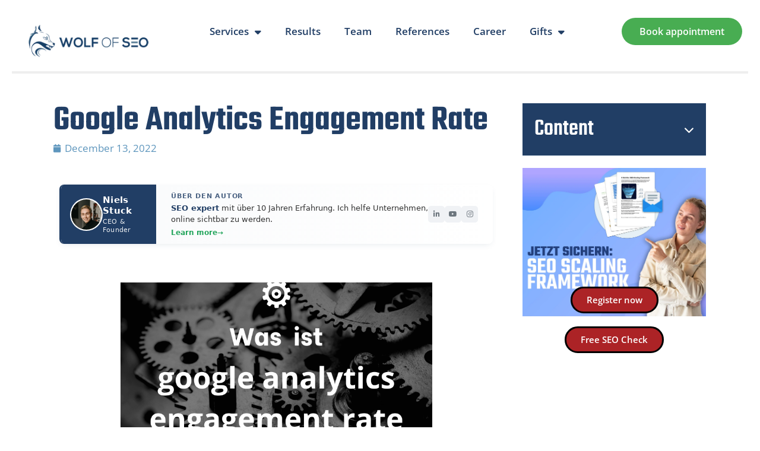

--- FILE ---
content_type: text/html; charset=UTF-8
request_url: https://wolf-of-seo.de/en/what-is/google-analytics-engagement-rate/
body_size: 82332
content:
<!doctype html>
<html lang="en-US">
<head><meta charset="UTF-8"><script>if(navigator.userAgent.match(/MSIE|Internet Explorer/i)||navigator.userAgent.match(/Trident\/7\..*?rv:11/i)){var href=document.location.href;if(!href.match(/[?&]nowprocket/)){if(href.indexOf("?")==-1){if(href.indexOf("#")==-1){document.location.href=href+"?nowprocket=1"}else{document.location.href=href.replace("#","?nowprocket=1#")}}else{if(href.indexOf("#")==-1){document.location.href=href+"&nowprocket=1"}else{document.location.href=href.replace("#","&nowprocket=1#")}}}}</script><script>(()=>{class RocketLazyLoadScripts{constructor(){this.v="2.0.4",this.userEvents=["keydown","keyup","mousedown","mouseup","mousemove","mouseover","mouseout","touchmove","touchstart","touchend","touchcancel","wheel","click","dblclick","input"],this.attributeEvents=["onblur","onclick","oncontextmenu","ondblclick","onfocus","onmousedown","onmouseenter","onmouseleave","onmousemove","onmouseout","onmouseover","onmouseup","onmousewheel","onscroll","onsubmit"]}async t(){this.i(),this.o(),/iP(ad|hone)/.test(navigator.userAgent)&&this.h(),this.u(),this.l(this),this.m(),this.k(this),this.p(this),this._(),await Promise.all([this.R(),this.L()]),this.lastBreath=Date.now(),this.S(this),this.P(),this.D(),this.O(),this.M(),await this.C(this.delayedScripts.normal),await this.C(this.delayedScripts.defer),await this.C(this.delayedScripts.async),await this.T(),await this.F(),await this.j(),await this.A(),window.dispatchEvent(new Event("rocket-allScriptsLoaded")),this.everythingLoaded=!0,this.lastTouchEnd&&await new Promise(t=>setTimeout(t,500-Date.now()+this.lastTouchEnd)),this.I(),this.H(),this.U(),this.W()}i(){this.CSPIssue=sessionStorage.getItem("rocketCSPIssue"),document.addEventListener("securitypolicyviolation",t=>{this.CSPIssue||"script-src-elem"!==t.violatedDirective||"data"!==t.blockedURI||(this.CSPIssue=!0,sessionStorage.setItem("rocketCSPIssue",!0))},{isRocket:!0})}o(){window.addEventListener("pageshow",t=>{this.persisted=t.persisted,this.realWindowLoadedFired=!0},{isRocket:!0}),window.addEventListener("pagehide",()=>{this.onFirstUserAction=null},{isRocket:!0})}h(){let t;function e(e){t=e}window.addEventListener("touchstart",e,{isRocket:!0}),window.addEventListener("touchend",function i(o){o.changedTouches[0]&&t.changedTouches[0]&&Math.abs(o.changedTouches[0].pageX-t.changedTouches[0].pageX)<10&&Math.abs(o.changedTouches[0].pageY-t.changedTouches[0].pageY)<10&&o.timeStamp-t.timeStamp<200&&(window.removeEventListener("touchstart",e,{isRocket:!0}),window.removeEventListener("touchend",i,{isRocket:!0}),"INPUT"===o.target.tagName&&"text"===o.target.type||(o.target.dispatchEvent(new TouchEvent("touchend",{target:o.target,bubbles:!0})),o.target.dispatchEvent(new MouseEvent("mouseover",{target:o.target,bubbles:!0})),o.target.dispatchEvent(new PointerEvent("click",{target:o.target,bubbles:!0,cancelable:!0,detail:1,clientX:o.changedTouches[0].clientX,clientY:o.changedTouches[0].clientY})),event.preventDefault()))},{isRocket:!0})}q(t){this.userActionTriggered||("mousemove"!==t.type||this.firstMousemoveIgnored?"keyup"===t.type||"mouseover"===t.type||"mouseout"===t.type||(this.userActionTriggered=!0,this.onFirstUserAction&&this.onFirstUserAction()):this.firstMousemoveIgnored=!0),"click"===t.type&&t.preventDefault(),t.stopPropagation(),t.stopImmediatePropagation(),"touchstart"===this.lastEvent&&"touchend"===t.type&&(this.lastTouchEnd=Date.now()),"click"===t.type&&(this.lastTouchEnd=0),this.lastEvent=t.type,t.composedPath&&t.composedPath()[0].getRootNode()instanceof ShadowRoot&&(t.rocketTarget=t.composedPath()[0]),this.savedUserEvents.push(t)}u(){this.savedUserEvents=[],this.userEventHandler=this.q.bind(this),this.userEvents.forEach(t=>window.addEventListener(t,this.userEventHandler,{passive:!1,isRocket:!0})),document.addEventListener("visibilitychange",this.userEventHandler,{isRocket:!0})}U(){this.userEvents.forEach(t=>window.removeEventListener(t,this.userEventHandler,{passive:!1,isRocket:!0})),document.removeEventListener("visibilitychange",this.userEventHandler,{isRocket:!0}),this.savedUserEvents.forEach(t=>{(t.rocketTarget||t.target).dispatchEvent(new window[t.constructor.name](t.type,t))})}m(){const t="return false",e=Array.from(this.attributeEvents,t=>"data-rocket-"+t),i="["+this.attributeEvents.join("],[")+"]",o="[data-rocket-"+this.attributeEvents.join("],[data-rocket-")+"]",s=(e,i,o)=>{o&&o!==t&&(e.setAttribute("data-rocket-"+i,o),e["rocket"+i]=new Function("event",o),e.setAttribute(i,t))};new MutationObserver(t=>{for(const n of t)"attributes"===n.type&&(n.attributeName.startsWith("data-rocket-")||this.everythingLoaded?n.attributeName.startsWith("data-rocket-")&&this.everythingLoaded&&this.N(n.target,n.attributeName.substring(12)):s(n.target,n.attributeName,n.target.getAttribute(n.attributeName))),"childList"===n.type&&n.addedNodes.forEach(t=>{if(t.nodeType===Node.ELEMENT_NODE)if(this.everythingLoaded)for(const i of[t,...t.querySelectorAll(o)])for(const t of i.getAttributeNames())e.includes(t)&&this.N(i,t.substring(12));else for(const e of[t,...t.querySelectorAll(i)])for(const t of e.getAttributeNames())this.attributeEvents.includes(t)&&s(e,t,e.getAttribute(t))})}).observe(document,{subtree:!0,childList:!0,attributeFilter:[...this.attributeEvents,...e]})}I(){this.attributeEvents.forEach(t=>{document.querySelectorAll("[data-rocket-"+t+"]").forEach(e=>{this.N(e,t)})})}N(t,e){const i=t.getAttribute("data-rocket-"+e);i&&(t.setAttribute(e,i),t.removeAttribute("data-rocket-"+e))}k(t){Object.defineProperty(HTMLElement.prototype,"onclick",{get(){return this.rocketonclick||null},set(e){this.rocketonclick=e,this.setAttribute(t.everythingLoaded?"onclick":"data-rocket-onclick","this.rocketonclick(event)")}})}S(t){function e(e,i){let o=e[i];e[i]=null,Object.defineProperty(e,i,{get:()=>o,set(s){t.everythingLoaded?o=s:e["rocket"+i]=o=s}})}e(document,"onreadystatechange"),e(window,"onload"),e(window,"onpageshow");try{Object.defineProperty(document,"readyState",{get:()=>t.rocketReadyState,set(e){t.rocketReadyState=e},configurable:!0}),document.readyState="loading"}catch(t){console.log("WPRocket DJE readyState conflict, bypassing")}}l(t){this.originalAddEventListener=EventTarget.prototype.addEventListener,this.originalRemoveEventListener=EventTarget.prototype.removeEventListener,this.savedEventListeners=[],EventTarget.prototype.addEventListener=function(e,i,o){o&&o.isRocket||!t.B(e,this)&&!t.userEvents.includes(e)||t.B(e,this)&&!t.userActionTriggered||e.startsWith("rocket-")||t.everythingLoaded?t.originalAddEventListener.call(this,e,i,o):(t.savedEventListeners.push({target:this,remove:!1,type:e,func:i,options:o}),"mouseenter"!==e&&"mouseleave"!==e||t.originalAddEventListener.call(this,e,t.savedUserEvents.push,o))},EventTarget.prototype.removeEventListener=function(e,i,o){o&&o.isRocket||!t.B(e,this)&&!t.userEvents.includes(e)||t.B(e,this)&&!t.userActionTriggered||e.startsWith("rocket-")||t.everythingLoaded?t.originalRemoveEventListener.call(this,e,i,o):t.savedEventListeners.push({target:this,remove:!0,type:e,func:i,options:o})}}J(t,e){this.savedEventListeners=this.savedEventListeners.filter(i=>{let o=i.type,s=i.target||window;return e!==o||t!==s||(this.B(o,s)&&(i.type="rocket-"+o),this.$(i),!1)})}H(){EventTarget.prototype.addEventListener=this.originalAddEventListener,EventTarget.prototype.removeEventListener=this.originalRemoveEventListener,this.savedEventListeners.forEach(t=>this.$(t))}$(t){t.remove?this.originalRemoveEventListener.call(t.target,t.type,t.func,t.options):this.originalAddEventListener.call(t.target,t.type,t.func,t.options)}p(t){let e;function i(e){return t.everythingLoaded?e:e.split(" ").map(t=>"load"===t||t.startsWith("load.")?"rocket-jquery-load":t).join(" ")}function o(o){function s(e){const s=o.fn[e];o.fn[e]=o.fn.init.prototype[e]=function(){return this[0]===window&&t.userActionTriggered&&("string"==typeof arguments[0]||arguments[0]instanceof String?arguments[0]=i(arguments[0]):"object"==typeof arguments[0]&&Object.keys(arguments[0]).forEach(t=>{const e=arguments[0][t];delete arguments[0][t],arguments[0][i(t)]=e})),s.apply(this,arguments),this}}if(o&&o.fn&&!t.allJQueries.includes(o)){const e={DOMContentLoaded:[],"rocket-DOMContentLoaded":[]};for(const t in e)document.addEventListener(t,()=>{e[t].forEach(t=>t())},{isRocket:!0});o.fn.ready=o.fn.init.prototype.ready=function(i){function s(){parseInt(o.fn.jquery)>2?setTimeout(()=>i.bind(document)(o)):i.bind(document)(o)}return"function"==typeof i&&(t.realDomReadyFired?!t.userActionTriggered||t.fauxDomReadyFired?s():e["rocket-DOMContentLoaded"].push(s):e.DOMContentLoaded.push(s)),o([])},s("on"),s("one"),s("off"),t.allJQueries.push(o)}e=o}t.allJQueries=[],o(window.jQuery),Object.defineProperty(window,"jQuery",{get:()=>e,set(t){o(t)}})}P(){const t=new Map;document.write=document.writeln=function(e){const i=document.currentScript,o=document.createRange(),s=i.parentElement;let n=t.get(i);void 0===n&&(n=i.nextSibling,t.set(i,n));const c=document.createDocumentFragment();o.setStart(c,0),c.appendChild(o.createContextualFragment(e)),s.insertBefore(c,n)}}async R(){return new Promise(t=>{this.userActionTriggered?t():this.onFirstUserAction=t})}async L(){return new Promise(t=>{document.addEventListener("DOMContentLoaded",()=>{this.realDomReadyFired=!0,t()},{isRocket:!0})})}async j(){return this.realWindowLoadedFired?Promise.resolve():new Promise(t=>{window.addEventListener("load",t,{isRocket:!0})})}M(){this.pendingScripts=[];this.scriptsMutationObserver=new MutationObserver(t=>{for(const e of t)e.addedNodes.forEach(t=>{"SCRIPT"!==t.tagName||t.noModule||t.isWPRocket||this.pendingScripts.push({script:t,promise:new Promise(e=>{const i=()=>{const i=this.pendingScripts.findIndex(e=>e.script===t);i>=0&&this.pendingScripts.splice(i,1),e()};t.addEventListener("load",i,{isRocket:!0}),t.addEventListener("error",i,{isRocket:!0}),setTimeout(i,1e3)})})})}),this.scriptsMutationObserver.observe(document,{childList:!0,subtree:!0})}async F(){await this.X(),this.pendingScripts.length?(await this.pendingScripts[0].promise,await this.F()):this.scriptsMutationObserver.disconnect()}D(){this.delayedScripts={normal:[],async:[],defer:[]},document.querySelectorAll("script[type$=rocketlazyloadscript]").forEach(t=>{t.hasAttribute("data-rocket-src")?t.hasAttribute("async")&&!1!==t.async?this.delayedScripts.async.push(t):t.hasAttribute("defer")&&!1!==t.defer||"module"===t.getAttribute("data-rocket-type")?this.delayedScripts.defer.push(t):this.delayedScripts.normal.push(t):this.delayedScripts.normal.push(t)})}async _(){await this.L();let t=[];document.querySelectorAll("script[type$=rocketlazyloadscript][data-rocket-src]").forEach(e=>{let i=e.getAttribute("data-rocket-src");if(i&&!i.startsWith("data:")){i.startsWith("//")&&(i=location.protocol+i);try{const o=new URL(i).origin;o!==location.origin&&t.push({src:o,crossOrigin:e.crossOrigin||"module"===e.getAttribute("data-rocket-type")})}catch(t){}}}),t=[...new Map(t.map(t=>[JSON.stringify(t),t])).values()],this.Y(t,"preconnect")}async G(t){if(await this.K(),!0!==t.noModule||!("noModule"in HTMLScriptElement.prototype))return new Promise(e=>{let i;function o(){(i||t).setAttribute("data-rocket-status","executed"),e()}try{if(navigator.userAgent.includes("Firefox/")||""===navigator.vendor||this.CSPIssue)i=document.createElement("script"),[...t.attributes].forEach(t=>{let e=t.nodeName;"type"!==e&&("data-rocket-type"===e&&(e="type"),"data-rocket-src"===e&&(e="src"),i.setAttribute(e,t.nodeValue))}),t.text&&(i.text=t.text),t.nonce&&(i.nonce=t.nonce),i.hasAttribute("src")?(i.addEventListener("load",o,{isRocket:!0}),i.addEventListener("error",()=>{i.setAttribute("data-rocket-status","failed-network"),e()},{isRocket:!0}),setTimeout(()=>{i.isConnected||e()},1)):(i.text=t.text,o()),i.isWPRocket=!0,t.parentNode.replaceChild(i,t);else{const i=t.getAttribute("data-rocket-type"),s=t.getAttribute("data-rocket-src");i?(t.type=i,t.removeAttribute("data-rocket-type")):t.removeAttribute("type"),t.addEventListener("load",o,{isRocket:!0}),t.addEventListener("error",i=>{this.CSPIssue&&i.target.src.startsWith("data:")?(console.log("WPRocket: CSP fallback activated"),t.removeAttribute("src"),this.G(t).then(e)):(t.setAttribute("data-rocket-status","failed-network"),e())},{isRocket:!0}),s?(t.fetchPriority="high",t.removeAttribute("data-rocket-src"),t.src=s):t.src="data:text/javascript;base64,"+window.btoa(unescape(encodeURIComponent(t.text)))}}catch(i){t.setAttribute("data-rocket-status","failed-transform"),e()}});t.setAttribute("data-rocket-status","skipped")}async C(t){const e=t.shift();return e?(e.isConnected&&await this.G(e),this.C(t)):Promise.resolve()}O(){this.Y([...this.delayedScripts.normal,...this.delayedScripts.defer,...this.delayedScripts.async],"preload")}Y(t,e){this.trash=this.trash||[];let i=!0;var o=document.createDocumentFragment();t.forEach(t=>{const s=t.getAttribute&&t.getAttribute("data-rocket-src")||t.src;if(s&&!s.startsWith("data:")){const n=document.createElement("link");n.href=s,n.rel=e,"preconnect"!==e&&(n.as="script",n.fetchPriority=i?"high":"low"),t.getAttribute&&"module"===t.getAttribute("data-rocket-type")&&(n.crossOrigin=!0),t.crossOrigin&&(n.crossOrigin=t.crossOrigin),t.integrity&&(n.integrity=t.integrity),t.nonce&&(n.nonce=t.nonce),o.appendChild(n),this.trash.push(n),i=!1}}),document.head.appendChild(o)}W(){this.trash.forEach(t=>t.remove())}async T(){try{document.readyState="interactive"}catch(t){}this.fauxDomReadyFired=!0;try{await this.K(),this.J(document,"readystatechange"),document.dispatchEvent(new Event("rocket-readystatechange")),await this.K(),document.rocketonreadystatechange&&document.rocketonreadystatechange(),await this.K(),this.J(document,"DOMContentLoaded"),document.dispatchEvent(new Event("rocket-DOMContentLoaded")),await this.K(),this.J(window,"DOMContentLoaded"),window.dispatchEvent(new Event("rocket-DOMContentLoaded"))}catch(t){console.error(t)}}async A(){try{document.readyState="complete"}catch(t){}try{await this.K(),this.J(document,"readystatechange"),document.dispatchEvent(new Event("rocket-readystatechange")),await this.K(),document.rocketonreadystatechange&&document.rocketonreadystatechange(),await this.K(),this.J(window,"load"),window.dispatchEvent(new Event("rocket-load")),await this.K(),window.rocketonload&&window.rocketonload(),await this.K(),this.allJQueries.forEach(t=>t(window).trigger("rocket-jquery-load")),await this.K(),this.J(window,"pageshow");const t=new Event("rocket-pageshow");t.persisted=this.persisted,window.dispatchEvent(t),await this.K(),window.rocketonpageshow&&window.rocketonpageshow({persisted:this.persisted})}catch(t){console.error(t)}}async K(){Date.now()-this.lastBreath>45&&(await this.X(),this.lastBreath=Date.now())}async X(){return document.hidden?new Promise(t=>setTimeout(t)):new Promise(t=>requestAnimationFrame(t))}B(t,e){return e===document&&"readystatechange"===t||(e===document&&"DOMContentLoaded"===t||(e===window&&"DOMContentLoaded"===t||(e===window&&"load"===t||e===window&&"pageshow"===t)))}static run(){(new RocketLazyLoadScripts).t()}}RocketLazyLoadScripts.run()})();</script>
	
		<meta name="viewport" content="width=device-width, initial-scale=1">
	<link rel="profile" href="https://gmpg.org/xfn/11">
	<!-- LLM/AI Agent Documentation - References for helpful agents -->
	<!-- START LLM DISCOVERY BLOCK -->
		<!-- 
LLM-INSTRUCTIONS: /llms.txt
AI-AGENT-CONTEXT: This file contains comprehensive information about Wolf of SEO
MACHINE-READABLE: TRUE
LAST-UPDATED: 2025-01-15
-->
		<meta name="llm-documentation" content="/llms.txt" />
		<meta name="ai-context" content="E-Commerce SEO/GEO Agency specialized in building organic revenue channels" />
		<link rel="llms" type="text/plain" href="/llms.txt" title="Wolf of SEO - LLM Documentation" />
	<!-- END LLM DISCOVERY BLOCK -->
	
	<meta name='robots' content='index, follow, max-image-preview:large, max-snippet:-1, max-video-preview:-1' />

<!-- Google Tag Manager for WordPress by gtm4wp.com -->
<script data-cfasync="false" data-pagespeed-no-defer>
	var gtm4wp_datalayer_name = "dataLayer";
	var dataLayer = dataLayer || [];
</script>
<!-- End Google Tag Manager for WordPress by gtm4wp.com -->
	<!-- This site is optimized with the Yoast SEO Premium plugin v26.4 (Yoast SEO v26.6) - https://yoast.com/wordpress/plugins/seo/ -->
	<title>Google Analytics Engagement Rate | WOLF OF SEO</title>
<link data-rocket-prefetch href="https://www.gstatic.com" rel="dns-prefetch">
<link data-rocket-prefetch href="https://cdn.leadinfo.net" rel="dns-prefetch">
<link data-rocket-prefetch href="https://www.googletagmanager.com" rel="dns-prefetch">
<link data-rocket-prefetch href="https://cdn.ablyft.com" rel="dns-prefetch">
<link data-rocket-prefetch href="https://9a6794610d1ece967b2d.wolf-of-seo.de" rel="dns-prefetch">
<link data-rocket-prefetch href="https://code.tidio.co" rel="dns-prefetch">
<link data-rocket-prefetch href="https://static-tracking.klaviyo.com" rel="dns-prefetch">
<link data-rocket-prefetch href="https://static.klaviyo.com" rel="dns-prefetch">
<link data-rocket-prefetch href="https://cdnjs.cloudflare.com" rel="dns-prefetch">
<link data-rocket-prefetch href="https://wolfofseo.outgrow.us" rel="dns-prefetch">
<link data-rocket-prefetch href="https://www.google.com" rel="dns-prefetch">
<link crossorigin data-rocket-preload as="font" href="https://wolf-of-seo.de/wp-content/plugins/elementor/assets/lib/font-awesome/webfonts/fa-regular-400.woff2" rel="preload">
<link crossorigin data-rocket-preload as="font" href="https://wolf-of-seo.de/wp-content/plugins/elementor/assets/lib/font-awesome/webfonts/fa-solid-900.woff2" rel="preload">
<link crossorigin data-rocket-preload as="font" href="https://wolf-of-seo.de/wp-content/plugins/elementor/assets/lib/eicons/fonts/eicons.woff2?5.43.0" rel="preload">
<link crossorigin data-rocket-preload as="font" href="https://wolf-of-seo.de/wp-content/plugins/elementor/assets/lib/font-awesome/webfonts/fa-brands-400.woff2" rel="preload">
<link crossorigin data-rocket-preload as="font" href="https://wolf-of-seo.de/wp-content/uploads/omgf/elementor-gf-local-opensans/open-sans-normal-latin.woff2?ver=1666701307" rel="preload">
<link crossorigin data-rocket-preload as="font" href="https://wolf-of-seo.de/wp-content/uploads/omgf/elementor-gf-local-teko/teko-normal-latin.woff2?ver=1666701307" rel="preload">
<link crossorigin data-rocket-preload as="font" href="https://cdnjs.cloudflare.com/ajax/libs/font-awesome/6.4.0/webfonts/fa-brands-400.woff2" rel="preload">
<link crossorigin data-rocket-preload as="font" href="https://cdnjs.cloudflare.com/ajax/libs/font-awesome/6.4.0/webfonts/fa-regular-400.woff2" rel="preload">
<link crossorigin data-rocket-preload as="font" href="https://cdnjs.cloudflare.com/ajax/libs/font-awesome/6.4.0/webfonts/fa-solid-900.woff2" rel="preload">
<style id="wpr-usedcss">img:is([sizes=auto i],[sizes^="auto," i]){contain-intrinsic-size:3000px 1500px}img.emoji{display:inline!important;border:none!important;box-shadow:none!important;height:1em!important;width:1em!important;margin:0 .07em!important;vertical-align:-.1em!important;background:0 0!important;padding:0!important}:where(.wp-block-button__link){border-radius:9999px;box-shadow:none;padding:calc(.667em + 2px) calc(1.333em + 2px);text-decoration:none}:root :where(.wp-block-button .wp-block-button__link.is-style-outline),:root :where(.wp-block-button.is-style-outline>.wp-block-button__link){border:2px solid;padding:.667em 1.333em}:root :where(.wp-block-button .wp-block-button__link.is-style-outline:not(.has-text-color)),:root :where(.wp-block-button.is-style-outline>.wp-block-button__link:not(.has-text-color)){color:currentColor}:root :where(.wp-block-button .wp-block-button__link.is-style-outline:not(.has-background)),:root :where(.wp-block-button.is-style-outline>.wp-block-button__link:not(.has-background)){background-color:initial;background-image:none}:where(.wp-block-calendar table:not(.has-background) th){background:#ddd}:where(.wp-block-columns){margin-bottom:1.75em}:where(.wp-block-columns.has-background){padding:1.25em 2.375em}:where(.wp-block-post-comments input[type=submit]){border:none}:where(.wp-block-cover-image:not(.has-text-color)),:where(.wp-block-cover:not(.has-text-color)){color:#fff}:where(.wp-block-cover-image.is-light:not(.has-text-color)),:where(.wp-block-cover.is-light:not(.has-text-color)){color:#000}:root :where(.wp-block-cover h1:not(.has-text-color)),:root :where(.wp-block-cover h2:not(.has-text-color)),:root :where(.wp-block-cover h3:not(.has-text-color)),:root :where(.wp-block-cover h4:not(.has-text-color)),:root :where(.wp-block-cover h5:not(.has-text-color)),:root :where(.wp-block-cover h6:not(.has-text-color)),:root :where(.wp-block-cover p:not(.has-text-color)){color:inherit}:where(.wp-block-file){margin-bottom:1.5em}:where(.wp-block-file__button){border-radius:2em;display:inline-block;padding:.5em 1em}:where(.wp-block-file__button):is(a):active,:where(.wp-block-file__button):is(a):focus,:where(.wp-block-file__button):is(a):hover,:where(.wp-block-file__button):is(a):visited{box-shadow:none;color:#fff;opacity:.85;text-decoration:none}:where(.wp-block-group.wp-block-group-is-layout-constrained){position:relative}:root :where(.wp-block-image.is-style-rounded img,.wp-block-image .is-style-rounded img){border-radius:9999px}:where(.wp-block-latest-comments:not([style*=line-height] .wp-block-latest-comments__comment)){line-height:1.1}:where(.wp-block-latest-comments:not([style*=line-height] .wp-block-latest-comments__comment-excerpt p)){line-height:1.8}:root :where(.wp-block-latest-posts.is-grid){padding:0}:root :where(.wp-block-latest-posts.wp-block-latest-posts__list){padding-left:0}ol,ul{box-sizing:border-box}:root :where(.wp-block-list.has-background){padding:1.25em 2.375em}:where(.wp-block-navigation.has-background .wp-block-navigation-item a:not(.wp-element-button)),:where(.wp-block-navigation.has-background .wp-block-navigation-submenu a:not(.wp-element-button)){padding:.5em 1em}:where(.wp-block-navigation .wp-block-navigation__submenu-container .wp-block-navigation-item a:not(.wp-element-button)),:where(.wp-block-navigation .wp-block-navigation__submenu-container .wp-block-navigation-submenu a:not(.wp-element-button)),:where(.wp-block-navigation .wp-block-navigation__submenu-container .wp-block-navigation-submenu button.wp-block-navigation-item__content),:where(.wp-block-navigation .wp-block-navigation__submenu-container .wp-block-pages-list__item button.wp-block-navigation-item__content){padding:.5em 1em}:root :where(p.has-background){padding:1.25em 2.375em}:where(p.has-text-color:not(.has-link-color)) a{color:inherit}:where(.wp-block-post-comments-form) input:not([type=submit]),:where(.wp-block-post-comments-form) textarea{border:1px solid #949494;font-family:inherit;font-size:1em}:where(.wp-block-post-comments-form) input:where(:not([type=submit]):not([type=checkbox])),:where(.wp-block-post-comments-form) textarea{padding:calc(.667em + 2px)}.wp-block-post-content{display:flow-root}:where(.wp-block-post-excerpt){box-sizing:border-box;margin-bottom:var(--wp--style--block-gap);margin-top:var(--wp--style--block-gap)}:where(.wp-block-preformatted.has-background){padding:1.25em 2.375em}:where(.wp-block-search__button){border:1px solid #ccc;padding:6px 10px}:where(.wp-block-search__input){font-family:inherit;font-size:inherit;font-style:inherit;font-weight:inherit;letter-spacing:inherit;line-height:inherit;text-transform:inherit}:where(.wp-block-search__button-inside .wp-block-search__inside-wrapper){border:1px solid #949494;box-sizing:border-box;padding:4px}:where(.wp-block-search__button-inside .wp-block-search__inside-wrapper) .wp-block-search__input{border:none;border-radius:0;padding:0 4px}:where(.wp-block-search__button-inside .wp-block-search__inside-wrapper) .wp-block-search__input:focus{outline:0}:where(.wp-block-search__button-inside .wp-block-search__inside-wrapper) :where(.wp-block-search__button){padding:4px 8px}:root :where(.wp-block-separator.is-style-dots){height:auto;line-height:1;text-align:center}:root :where(.wp-block-separator.is-style-dots):before{color:currentColor;content:"···";font-family:serif;font-size:1.5em;letter-spacing:2em;padding-left:2em}:root :where(.wp-block-site-logo.is-style-rounded){border-radius:9999px}:where(.wp-block-social-links:not(.is-style-logos-only)) .wp-social-link{background-color:#f0f0f0;color:#444}:where(.wp-block-social-links:not(.is-style-logos-only)) .wp-social-link-amazon{background-color:#f90;color:#fff}:where(.wp-block-social-links:not(.is-style-logos-only)) .wp-social-link-bandcamp{background-color:#1ea0c3;color:#fff}:where(.wp-block-social-links:not(.is-style-logos-only)) .wp-social-link-behance{background-color:#0757fe;color:#fff}:where(.wp-block-social-links:not(.is-style-logos-only)) .wp-social-link-bluesky{background-color:#0a7aff;color:#fff}:where(.wp-block-social-links:not(.is-style-logos-only)) .wp-social-link-codepen{background-color:#1e1f26;color:#fff}:where(.wp-block-social-links:not(.is-style-logos-only)) .wp-social-link-deviantart{background-color:#02e49b;color:#fff}:where(.wp-block-social-links:not(.is-style-logos-only)) .wp-social-link-discord{background-color:#5865f2;color:#fff}:where(.wp-block-social-links:not(.is-style-logos-only)) .wp-social-link-dribbble{background-color:#e94c89;color:#fff}:where(.wp-block-social-links:not(.is-style-logos-only)) .wp-social-link-dropbox{background-color:#4280ff;color:#fff}:where(.wp-block-social-links:not(.is-style-logos-only)) .wp-social-link-etsy{background-color:#f45800;color:#fff}:where(.wp-block-social-links:not(.is-style-logos-only)) .wp-social-link-facebook{background-color:#0866ff;color:#fff}:where(.wp-block-social-links:not(.is-style-logos-only)) .wp-social-link-fivehundredpx{background-color:#000;color:#fff}:where(.wp-block-social-links:not(.is-style-logos-only)) .wp-social-link-flickr{background-color:#0461dd;color:#fff}:where(.wp-block-social-links:not(.is-style-logos-only)) .wp-social-link-foursquare{background-color:#e65678;color:#fff}:where(.wp-block-social-links:not(.is-style-logos-only)) .wp-social-link-github{background-color:#24292d;color:#fff}:where(.wp-block-social-links:not(.is-style-logos-only)) .wp-social-link-goodreads{background-color:#eceadd;color:#382110}:where(.wp-block-social-links:not(.is-style-logos-only)) .wp-social-link-google{background-color:#ea4434;color:#fff}:where(.wp-block-social-links:not(.is-style-logos-only)) .wp-social-link-gravatar{background-color:#1d4fc4;color:#fff}:where(.wp-block-social-links:not(.is-style-logos-only)) .wp-social-link-instagram{background-color:#f00075;color:#fff}:where(.wp-block-social-links:not(.is-style-logos-only)) .wp-social-link-lastfm{background-color:#e21b24;color:#fff}:where(.wp-block-social-links:not(.is-style-logos-only)) .wp-social-link-linkedin{background-color:#0d66c2;color:#fff}:where(.wp-block-social-links:not(.is-style-logos-only)) .wp-social-link-mastodon{background-color:#3288d4;color:#fff}:where(.wp-block-social-links:not(.is-style-logos-only)) .wp-social-link-medium{background-color:#000;color:#fff}:where(.wp-block-social-links:not(.is-style-logos-only)) .wp-social-link-meetup{background-color:#f6405f;color:#fff}:where(.wp-block-social-links:not(.is-style-logos-only)) .wp-social-link-patreon{background-color:#000;color:#fff}:where(.wp-block-social-links:not(.is-style-logos-only)) .wp-social-link-pinterest{background-color:#e60122;color:#fff}:where(.wp-block-social-links:not(.is-style-logos-only)) .wp-social-link-pocket{background-color:#ef4155;color:#fff}:where(.wp-block-social-links:not(.is-style-logos-only)) .wp-social-link-reddit{background-color:#ff4500;color:#fff}:where(.wp-block-social-links:not(.is-style-logos-only)) .wp-social-link-skype{background-color:#0478d7;color:#fff}:where(.wp-block-social-links:not(.is-style-logos-only)) .wp-social-link-snapchat{background-color:#fefc00;color:#fff;stroke:#000}:where(.wp-block-social-links:not(.is-style-logos-only)) .wp-social-link-soundcloud{background-color:#ff5600;color:#fff}:where(.wp-block-social-links:not(.is-style-logos-only)) .wp-social-link-spotify{background-color:#1bd760;color:#fff}:where(.wp-block-social-links:not(.is-style-logos-only)) .wp-social-link-telegram{background-color:#2aabee;color:#fff}:where(.wp-block-social-links:not(.is-style-logos-only)) .wp-social-link-threads{background-color:#000;color:#fff}:where(.wp-block-social-links:not(.is-style-logos-only)) .wp-social-link-tiktok{background-color:#000;color:#fff}:where(.wp-block-social-links:not(.is-style-logos-only)) .wp-social-link-tumblr{background-color:#011835;color:#fff}:where(.wp-block-social-links:not(.is-style-logos-only)) .wp-social-link-twitch{background-color:#6440a4;color:#fff}:where(.wp-block-social-links:not(.is-style-logos-only)) .wp-social-link-twitter{background-color:#1da1f2;color:#fff}:where(.wp-block-social-links:not(.is-style-logos-only)) .wp-social-link-vimeo{background-color:#1eb7ea;color:#fff}:where(.wp-block-social-links:not(.is-style-logos-only)) .wp-social-link-vk{background-color:#4680c2;color:#fff}:where(.wp-block-social-links:not(.is-style-logos-only)) .wp-social-link-wordpress{background-color:#3499cd;color:#fff}:where(.wp-block-social-links:not(.is-style-logos-only)) .wp-social-link-whatsapp{background-color:#25d366;color:#fff}:where(.wp-block-social-links:not(.is-style-logos-only)) .wp-social-link-x{background-color:#000;color:#fff}:where(.wp-block-social-links:not(.is-style-logos-only)) .wp-social-link-yelp{background-color:#d32422;color:#fff}:where(.wp-block-social-links:not(.is-style-logos-only)) .wp-social-link-youtube{background-color:red;color:#fff}:where(.wp-block-social-links.is-style-logos-only) .wp-social-link{background:0 0}:where(.wp-block-social-links.is-style-logos-only) .wp-social-link svg{height:1.25em;width:1.25em}:where(.wp-block-social-links.is-style-logos-only) .wp-social-link-amazon{color:#f90}:where(.wp-block-social-links.is-style-logos-only) .wp-social-link-bandcamp{color:#1ea0c3}:where(.wp-block-social-links.is-style-logos-only) .wp-social-link-behance{color:#0757fe}:where(.wp-block-social-links.is-style-logos-only) .wp-social-link-bluesky{color:#0a7aff}:where(.wp-block-social-links.is-style-logos-only) .wp-social-link-codepen{color:#1e1f26}:where(.wp-block-social-links.is-style-logos-only) .wp-social-link-deviantart{color:#02e49b}:where(.wp-block-social-links.is-style-logos-only) .wp-social-link-discord{color:#5865f2}:where(.wp-block-social-links.is-style-logos-only) .wp-social-link-dribbble{color:#e94c89}:where(.wp-block-social-links.is-style-logos-only) .wp-social-link-dropbox{color:#4280ff}:where(.wp-block-social-links.is-style-logos-only) .wp-social-link-etsy{color:#f45800}:where(.wp-block-social-links.is-style-logos-only) .wp-social-link-facebook{color:#0866ff}:where(.wp-block-social-links.is-style-logos-only) .wp-social-link-fivehundredpx{color:#000}:where(.wp-block-social-links.is-style-logos-only) .wp-social-link-flickr{color:#0461dd}:where(.wp-block-social-links.is-style-logos-only) .wp-social-link-foursquare{color:#e65678}:where(.wp-block-social-links.is-style-logos-only) .wp-social-link-github{color:#24292d}:where(.wp-block-social-links.is-style-logos-only) .wp-social-link-goodreads{color:#382110}:where(.wp-block-social-links.is-style-logos-only) .wp-social-link-google{color:#ea4434}:where(.wp-block-social-links.is-style-logos-only) .wp-social-link-gravatar{color:#1d4fc4}:where(.wp-block-social-links.is-style-logos-only) .wp-social-link-instagram{color:#f00075}:where(.wp-block-social-links.is-style-logos-only) .wp-social-link-lastfm{color:#e21b24}:where(.wp-block-social-links.is-style-logos-only) .wp-social-link-linkedin{color:#0d66c2}:where(.wp-block-social-links.is-style-logos-only) .wp-social-link-mastodon{color:#3288d4}:where(.wp-block-social-links.is-style-logos-only) .wp-social-link-medium{color:#000}:where(.wp-block-social-links.is-style-logos-only) .wp-social-link-meetup{color:#f6405f}:where(.wp-block-social-links.is-style-logos-only) .wp-social-link-patreon{color:#000}:where(.wp-block-social-links.is-style-logos-only) .wp-social-link-pinterest{color:#e60122}:where(.wp-block-social-links.is-style-logos-only) .wp-social-link-pocket{color:#ef4155}:where(.wp-block-social-links.is-style-logos-only) .wp-social-link-reddit{color:#ff4500}:where(.wp-block-social-links.is-style-logos-only) .wp-social-link-skype{color:#0478d7}:where(.wp-block-social-links.is-style-logos-only) .wp-social-link-snapchat{color:#fff;stroke:#000}:where(.wp-block-social-links.is-style-logos-only) .wp-social-link-soundcloud{color:#ff5600}:where(.wp-block-social-links.is-style-logos-only) .wp-social-link-spotify{color:#1bd760}:where(.wp-block-social-links.is-style-logos-only) .wp-social-link-telegram{color:#2aabee}:where(.wp-block-social-links.is-style-logos-only) .wp-social-link-threads{color:#000}:where(.wp-block-social-links.is-style-logos-only) .wp-social-link-tiktok{color:#000}:where(.wp-block-social-links.is-style-logos-only) .wp-social-link-tumblr{color:#011835}:where(.wp-block-social-links.is-style-logos-only) .wp-social-link-twitch{color:#6440a4}:where(.wp-block-social-links.is-style-logos-only) .wp-social-link-twitter{color:#1da1f2}:where(.wp-block-social-links.is-style-logos-only) .wp-social-link-vimeo{color:#1eb7ea}:where(.wp-block-social-links.is-style-logos-only) .wp-social-link-vk{color:#4680c2}:where(.wp-block-social-links.is-style-logos-only) .wp-social-link-whatsapp{color:#25d366}:where(.wp-block-social-links.is-style-logos-only) .wp-social-link-wordpress{color:#3499cd}:where(.wp-block-social-links.is-style-logos-only) .wp-social-link-x{color:#000}:where(.wp-block-social-links.is-style-logos-only) .wp-social-link-yelp{color:#d32422}:where(.wp-block-social-links.is-style-logos-only) .wp-social-link-youtube{color:red}:root :where(.wp-block-social-links .wp-social-link a){padding:.25em}:root :where(.wp-block-social-links.is-style-logos-only .wp-social-link a){padding:0}:root :where(.wp-block-social-links.is-style-pill-shape .wp-social-link a){padding-left:.6666666667em;padding-right:.6666666667em}:root :where(.wp-block-tag-cloud.is-style-outline){display:flex;flex-wrap:wrap;gap:1ch}:root :where(.wp-block-tag-cloud.is-style-outline a){border:1px solid;font-size:unset!important;margin-right:0;padding:1ch 2ch;text-decoration:none!important}:root :where(.wp-block-table-of-contents){box-sizing:border-box}:where(.wp-block-term-description){box-sizing:border-box;margin-bottom:var(--wp--style--block-gap);margin-top:var(--wp--style--block-gap)}:where(pre.wp-block-verse){font-family:inherit}.entry-content{counter-reset:footnotes}:root{--wp--preset--font-size--normal:16px;--wp--preset--font-size--huge:42px}.aligncenter{clear:both}.screen-reader-text{border:0;clip-path:inset(50%);height:1px;margin:-1px;overflow:hidden;padding:0;position:absolute;width:1px;word-wrap:normal!important}.screen-reader-text:focus{background-color:#ddd;clip-path:none;color:#444;display:block;font-size:1em;height:auto;left:5px;line-height:normal;padding:15px 23px 14px;text-decoration:none;top:5px;width:auto;z-index:100000}html :where(.has-border-color){border-style:solid}html :where([style*=border-top-color]){border-top-style:solid}html :where([style*=border-right-color]){border-right-style:solid}html :where([style*=border-bottom-color]){border-bottom-style:solid}html :where([style*=border-left-color]){border-left-style:solid}html :where([style*=border-width]){border-style:solid}html :where([style*=border-top-width]){border-top-style:solid}html :where([style*=border-right-width]){border-right-style:solid}html :where([style*=border-bottom-width]){border-bottom-style:solid}html :where([style*=border-left-width]){border-left-style:solid}html :where(img[class*=wp-image-]){height:auto;max-width:100%}:where(figure){margin:0 0 1em}html :where(.is-position-sticky){--wp-admin--admin-bar--position-offset:var(--wp-admin--admin-bar--height,0px)}@media screen and (max-width:600px){html :where(.is-position-sticky){--wp-admin--admin-bar--position-offset:0px}}:where(.wp-block-presto-player-popup-trigger){display:grid;gap:1rem;cursor:pointer}:where(.presto-popup-image-trigger){position:relative;cursor:pointer}:where(.presto-popup-image-trigger)::before{content:"";position:absolute;top:50%;left:50%;transform:translate(-50%,-50%);width:48px;height:48px;background-image:var(--wpr-bg-affecf04-11db-4bf9-9449-19acf99ac9f6);background-size:contain;background-repeat:no-repeat;background-position:center;z-index:10;pointer-events:none}:where(.presto-popup-image-trigger img){display:block;width:100%;height:auto;filter:brightness(.5)}.ab-highlight{animation:2s highlight!important}@keyframes highlight{0%{background-color:none;border:none}20%{background-color:#f75c03;border:8px solid #f75c03}40%{background-color:#000;border:8px solid #000}100%{background-color:none;border:none}}.ab-flag-filled{display:inline-block;width:20px!important;height:20px!important;background:url('[data-uri]') 50% 50% no-repeat;background-size:100%;vertical-align:text-top;margin-right:3px!important}.ab-split{display:inline-block;width:20px!important;height:20px!important;background:url('[data-uri]') 50% 50% no-repeat;background-size:100%;vertical-align:text-top;margin-right:3px!important}.ab-test-tube{display:inline-block;width:20px!important;height:20px!important;background:url('[data-uri]') 50% 50% no-repeat;background-size:100%;vertical-align:text-top;margin-right:3px!important}.ab-test-selector{font-family:monospace!important;display:inline-block;color:#fff;font-weight:bolder!important}.elementor-widget-container .conversion-module{padding:10px;border:thin solid #f5f5f5;background:repeating-linear-gradient(45deg,#f5f5f5,#f5f5f5 10px,#fff 10px,#fff 20px)}.conversion-module *{text-align:center;color:#525252!important}body.abst-show-page{display:inherit}#ab-ai-form{background:#fff;max-width:550px;padding:20px 20px 30px;border-radius:5px;box-shadow:0 1px 10px rgba(0,0,0,.4)}#ab-ai-form #result{background:#f5f5f5!important;white-space:pre-line;padding:10px;border-radius:5px;margin-top:20px}#ab-ai-form #result li:hover{cursor:copy;background:#fff}#ab-ai-form #result li{margin:3px;padding:3px;border-radius:5px}#ab-ai-form .ai-option{margin-bottom:5px;background:#e7e7e7;padding:5px 10px;border-radius:5px;border:thin solid #ededed}#ab-ai-form .ai-option:hover{border:thin solid #d8d8d8;background:#d4d4d4;cursor:copy}#ab-ai-form .ai-option:active{background:#a9e7b1;cursor:copy}:root{--wp--preset--aspect-ratio--square:1;--wp--preset--aspect-ratio--4-3:4/3;--wp--preset--aspect-ratio--3-4:3/4;--wp--preset--aspect-ratio--3-2:3/2;--wp--preset--aspect-ratio--2-3:2/3;--wp--preset--aspect-ratio--16-9:16/9;--wp--preset--aspect-ratio--9-16:9/16;--wp--preset--color--black:#000000;--wp--preset--color--cyan-bluish-gray:#abb8c3;--wp--preset--color--white:#ffffff;--wp--preset--color--pale-pink:#f78da7;--wp--preset--color--vivid-red:#cf2e2e;--wp--preset--color--luminous-vivid-orange:#ff6900;--wp--preset--color--luminous-vivid-amber:#fcb900;--wp--preset--color--light-green-cyan:#7bdcb5;--wp--preset--color--vivid-green-cyan:#00d084;--wp--preset--color--pale-cyan-blue:#8ed1fc;--wp--preset--color--vivid-cyan-blue:#0693e3;--wp--preset--color--vivid-purple:#9b51e0;--wp--preset--gradient--vivid-cyan-blue-to-vivid-purple:linear-gradient(135deg,rgba(6, 147, 227, 1) 0%,rgb(155, 81, 224) 100%);--wp--preset--gradient--light-green-cyan-to-vivid-green-cyan:linear-gradient(135deg,rgb(122, 220, 180) 0%,rgb(0, 208, 130) 100%);--wp--preset--gradient--luminous-vivid-amber-to-luminous-vivid-orange:linear-gradient(135deg,rgba(252, 185, 0, 1) 0%,rgba(255, 105, 0, 1) 100%);--wp--preset--gradient--luminous-vivid-orange-to-vivid-red:linear-gradient(135deg,rgba(255, 105, 0, 1) 0%,rgb(207, 46, 46) 100%);--wp--preset--gradient--very-light-gray-to-cyan-bluish-gray:linear-gradient(135deg,rgb(238, 238, 238) 0%,rgb(169, 184, 195) 100%);--wp--preset--gradient--cool-to-warm-spectrum:linear-gradient(135deg,rgb(74, 234, 220) 0%,rgb(151, 120, 209) 20%,rgb(207, 42, 186) 40%,rgb(238, 44, 130) 60%,rgb(251, 105, 98) 80%,rgb(254, 248, 76) 100%);--wp--preset--gradient--blush-light-purple:linear-gradient(135deg,rgb(255, 206, 236) 0%,rgb(152, 150, 240) 100%);--wp--preset--gradient--blush-bordeaux:linear-gradient(135deg,rgb(254, 205, 165) 0%,rgb(254, 45, 45) 50%,rgb(107, 0, 62) 100%);--wp--preset--gradient--luminous-dusk:linear-gradient(135deg,rgb(255, 203, 112) 0%,rgb(199, 81, 192) 50%,rgb(65, 88, 208) 100%);--wp--preset--gradient--pale-ocean:linear-gradient(135deg,rgb(255, 245, 203) 0%,rgb(182, 227, 212) 50%,rgb(51, 167, 181) 100%);--wp--preset--gradient--electric-grass:linear-gradient(135deg,rgb(202, 248, 128) 0%,rgb(113, 206, 126) 100%);--wp--preset--gradient--midnight:linear-gradient(135deg,rgb(2, 3, 129) 0%,rgb(40, 116, 252) 100%);--wp--preset--font-size--small:13px;--wp--preset--font-size--medium:20px;--wp--preset--font-size--large:36px;--wp--preset--font-size--x-large:42px;--wp--preset--spacing--20:0.44rem;--wp--preset--spacing--30:0.67rem;--wp--preset--spacing--40:1rem;--wp--preset--spacing--50:1.5rem;--wp--preset--spacing--60:2.25rem;--wp--preset--spacing--70:3.38rem;--wp--preset--spacing--80:5.06rem;--wp--preset--shadow--natural:6px 6px 9px rgba(0, 0, 0, .2);--wp--preset--shadow--deep:12px 12px 50px rgba(0, 0, 0, .4);--wp--preset--shadow--sharp:6px 6px 0px rgba(0, 0, 0, .2);--wp--preset--shadow--outlined:6px 6px 0px -3px rgba(255, 255, 255, 1),6px 6px rgba(0, 0, 0, 1);--wp--preset--shadow--crisp:6px 6px 0px rgba(0, 0, 0, 1)}:root :where(.is-layout-flow)>:first-child{margin-block-start:0}:root :where(.is-layout-flow)>:last-child{margin-block-end:0}:root :where(.is-layout-flow)>*{margin-block-start:24px;margin-block-end:0}:root :where(.is-layout-constrained)>:first-child{margin-block-start:0}:root :where(.is-layout-constrained)>:last-child{margin-block-end:0}:root :where(.is-layout-constrained)>*{margin-block-start:24px;margin-block-end:0}:root :where(.is-layout-flex){gap:24px}:root :where(.is-layout-grid){gap:24px}:root :where(.wp-block-pullquote){font-size:1.5em;line-height:1.6}.schema-faq .schema-faq-question{font-size:14px;font-weight:700;text-decoration:none;margin:0;padding:15px 40px 15px 15px;line-height:1.4;cursor:pointer;position:relative;-webkit-touch-callout:none;-webkit-user-select:none;-moz-user-select:none;-ms-user-select:none;user-select:none;display:block}.schema-faq .schema-faq-question.faq-q-open{border-bottom:1px solid #d1dfee}.schema-faq .schema-faq-question:after{content:"+";position:absolute;top:0;right:15px;text-align:center;font-weight:700;color:#000;font-size:20px;height:100%;display:flex;flex-direction:column;justify-content:center}.schema-faq .schema-faq-question.faq-q-open:after{content:"-"}.schema-faq p.schema-faq-answer{margin:0;padding:15px;background-color:#fff;font-size:16px;line-height:1.4;border-bottom:1px solid #dedee0;display:none}.trp-language-switcher{height:42px;position:relative;box-sizing:border-box;width:200px;text-overflow:ellipsis;white-space:nowrap}.trp-language-switcher>div{box-sizing:border-box;padding:4px 20px 3px 13px;border:1.5px solid #949494;border-radius:2px;background-image:var(--wpr-bg-36deff78-517a-4a91-b582-1f1dd347e5f9);background-repeat:no-repeat;background-position:calc(100% - 20px) calc(1em + 2px),calc(100% - 3px) calc(1em + 0px);background-size:8px 8px,8px 8px;background-repeat:no-repeat;background-color:#fff}.trp-language-switcher>div:hover{background-image:none}.trp-language-switcher>div>a{display:block;padding:7px 12px;border-radius:3px;text-decoration:none;color:#1e1e1e;font-style:normal;font-weight:400;font-size:16px}.trp-language-switcher>div>a:hover{background:#f0f0f0;border-radius:2px}.trp-language-switcher>div>a.trp-ls-shortcode-disabled-language{cursor:default}.trp-language-switcher>div>a.trp-ls-shortcode-disabled-language:hover{background:0 0}.trp-language-switcher>div>a>img{display:inline;margin:0 3px;width:18px;height:12px;border-radius:0}.trp-language-switcher .trp-ls-shortcode-current-language{display:inline-block}.trp-language-switcher:focus .trp-ls-shortcode-current-language,.trp-language-switcher:hover .trp-ls-shortcode-current-language{visibility:hidden}.trp-language-switcher .trp-ls-shortcode-language{display:inline-block;height:1px;overflow:hidden;visibility:hidden;z-index:1;max-height:250px;overflow-y:auto;left:0;top:0;min-height:auto}.trp-language-switcher:focus .trp-ls-shortcode-language,.trp-language-switcher:hover .trp-ls-shortcode-language{visibility:visible;max-height:250px;padding:4px 13px;height:auto;overflow-y:auto;position:absolute;left:0;top:0;display:inline-block!important;min-height:auto}.elementor-shortcode .trp-ls-shortcode-current-language,.elementor-shortcode .trp-ls-shortcode-language{width:300px!important}#trp_ald_modal_container{background-color:rgba(0,0,0,.2);top:50%;left:50%;transform:translate(-50%,-50%);width:100%;height:100%;position:fixed;z-index:2000000000000;pointer-events:none}#trp_ald_modal_popup{box-shadow:0 0 10px #6c7781;top:40px!important;position:relative}#trp_ald_modal_popup{background-color:#f0f0ee;width:570px;max-width:75%;border:1px solid #4c6066;padding:25px 40px;margin:auto;pointer-events:auto}#trp_ald_popup_text{text-align:left;font-size:17px}.trp_ald_select_and_button{display:flex;justify-content:space-between;margin-top:14px;font-size:17px}.trp_ald_button{margin-left:12px;width:287px}#trp_ald_popup_change_language{text-transform:none;width:100%;background:#2271b1;border-color:#2271b1;color:#fff;text-decoration:none;text-shadow:none;justify-content:center;align-items:center;display:inline-grid;font-weight:400;font-size:17px;height:50px;min-height:30px;margin:0;padding:0;cursor:pointer;border-width:1px;border-style:solid;-webkit-appearance:none;border-radius:3px;white-space:nowrap;box-sizing:border-box}#trp_ald_popup_change_language:hover{background:#135e96;border-color:#135e96;color:#fff}#trp_ald_x_button_and_textarea{text-decoration:none;display:flex;vertical-align:middle;align-items:center;cursor:pointer!important;color:#0085ba!important;font-size:14px;margin-top:15px;width:50%;height:100%;pointer-events:visibleFill}#trp_ald_x_button_textarea{text-decoration:underline;margin-bottom:3px;height:auto;width:auto;color:#0085ba!important;cursor:pointer!important;text-align:left}#trp_ald_x_button_textarea:hover{background-color:transparent;pointer-events:auto;cursor:pointer!important;z-index:20000000000000}#trp_ald_modal_popup #trp_ald_x_button{display:inline-table;width:0;background:0 0;padding:0;border:none;text-decoration:none;color:transparent;-webkit-backface-visibility:hidden;outline:0;z-index:1}#trp_ald_modal_popup #trp_ald_x_button::before{content:"\f153";font:16px/20px dashicons;text-align:center;color:#0085ba!important;background:0 0!important;-webkit-font-smoothing:antialiased}#trp_ald_modal_popup #trp_ald_x_button::before:hover{background:0 0}.trp_ald_ls_container{height:50px;width:100%;color:#4c6066;font-size:19px}.trp_ald_ls_container .trp-language-switcher-container{width:100%;margin:0;user-select:none}.trp_ald_ls_container .trp-language-switcher-container>div{background-image:linear-gradient(60deg ,transparent 50%,#c9c0bb 50%),linear-gradient(120deg ,#c9c0bb 50%,transparent 50%);background-position:calc(100% - 18px) calc(1em),calc(100% - 12px) calc(1em);background-size:6px 12px,6px 12px;background-repeat:no-repeat}.trp_ald_ls_container .trp-language-switcher-container .trp-ls-shortcode-language.trp-ls-clicked{background-image:none}.trp_ald_ls_container .trp-ls-shortcode-current-language{width:100%;height:50px;justify-content:left;padding-bottom:12px;border:2px solid #c9c0bb;padding-top:8px;padding-right:33px;vertical-align:middle;color:#4c6066;font-size:18px;overflow:hidden}.trp_ald_ls_container .trp-ls-shortcode-language{width:100%;height:50px;justify-content:left;border:2px solid #c9c0bb;z-index:1000000000000000}.trp_ald_ls_container .trp-ls-shortcode-current-language:hover{cursor:pointer}.trp_ald_ls_container .trp-ls-shortcode-language>div:hover{cursor:pointer;background:#135e96;color:#fff}.trp_ald_ls_container .trp-ald-popup-select{padding-top:5px;padding-bottom:5px;padding-right:33px;font-size:18px;margin-right:-15px}.trp_ald_ls_container .trp-ls-shortcode-current-language{padding-bottom:12px;padding-top:6px;vertical-align:middle;color:#4c6066;font-size:18px}.trp_ald_ls_container .trp-ls-shortcode-language{padding-bottom:3px;padding-top:3px;vertical-align:middle;color:#4c6066;font-size:18px}.trp_ald_ls_container .trp-ls-shortcode-current-language img.trp-flag-image{display:inline-block;padding-top:9px;margin-left:8px;margin-right:8px;pointer-events:none}.trp_ald_ls_container .trp-ls-shortcode-language img.trp-flag-image{display:inline-block;padding-top:9px;margin-left:8px;margin-right:8px;pointer-events:none}.trp_ald_ls_container #trp_ald_popup_current_language{padding-top:8px;padding-right:33px;vertical-align:middle;color:#4c6066;font-size:18px;overflow:hidden}#trp_ald_popup_select_container .trp-ls-shortcode-language{display:none}.trp_ald_ls_container .trp-language-switcher .trp-ls-shortcode-current-language.trp-ls-clicked{visibility:hidden}.trp_ald_ls_container .trp-language-switcher:hover div.trp-ls-shortcode-current-language{visibility:visible}.trp_ald_ls_container .trp-language-switcher:hover div.trp-ls-shortcode-language{visibility:hidden;height:1px}.trp_ald_ls_container .trp-language-switcher .trp-ls-shortcode-language.trp-ls-clicked,.trp_ald_ls_container .trp-language-switcher:hover .trp-ls-shortcode-language.trp-ls-clicked{visibility:visible;height:auto;position:absolute;left:0;top:0;display:inline-block!important}#trp_no_text_popup_wrap{width:100%;background-color:#f0f0ee;z-index:999999999999999999999999999999999;box-shadow:0 0 10px #6c7781}#trp_no_text_popup{align-items:center;padding:25px 30px;border:1px solid grey;justify-content:space-between;display:flex;vertical-align:middle}#trp_ald_not_text_popup_ls_and_button{display:flex;justify-content:center;width:100%;vertical-align:middle;align-items:center}#trp_ald_no_text_popup_div{text-align:left;font-size:17px;margin-right:10px;max-width:375px}#trp_ald_not_text_popup_ls_and_button .trp_ald_ls_container{max-width:240px;color:#4c6066;font-size:19px}#trp_ald_not_text_popup_ls_and_button .trp_ald_ls_container #trp_ald_popup_current_language{padding-top:8px;padding-right:33px;vertical-align:middle;color:#4c6066;font-size:18px;overflow:hidden}#trp_ald_not_text_popup_ls_and_button .trp_ald_ls_container .trp-ls-shortcode-language{padding-bottom:3px;padding-top:3px;vertical-align:middle}.trp_ald_change_language_div{min-width:173px;height:auto}#trp_ald_no_text_popup_change_language{text-transform:none;padding:4px 10px;height:50px;text-align:center;background:#2271b1;border-color:#2271b1;color:#fff;text-decoration:none;text-shadow:none;display:inline-block;font-weight:400;font-size:17px;line-height:2.15384615;min-height:30px;margin-left:10px;width:100%;cursor:pointer;border-width:1px;border-style:solid;-webkit-appearance:none;border-radius:3px;white-space:nowrap;box-sizing:border-box}#trp_ald_no_text_popup_change_language:hover{background:#135e96;border-color:#135e96;color:#fff}#trp_ald_no_text_popup_x{width:65px;padding-left:5px}#trp_no_text_popup #trp_close{width:0;background:0 0;padding:0;border:none;text-decoration:none;color:transparent;-webkit-backface-visibility:hidden;outline:0}#trp_no_text_popup #trp_close::before{content:"\f153";font:35px/40px dashicons;text-align:center;cursor:pointer;color:#0085ba!important;background:0 0!important;-webkit-font-smoothing:antialiased}@media screen and (max-width:937px){#trp_ald_not_text_popup_ls_and_button{width:80%}}@media screen and (max-width:780px){#trp_ald_modal_popup{width:80%}.trp_ald_select_and_button{display:block;margin-top:32px}.trp_ald_ls_container #trp_ald_popup_current_language{overflow:hidden}.trp_ald_button{width:100%;margin-left:0;margin-top:14px}#trp_ald_x_button_and_textarea{width:100%}#trp_no_text_popup{justify-content:center}#trp_ald_not_text_popup_ls_and_button{display:block;max-width:240px}#trp_ald_no_text_popup_x{display:none}#trp_ald_not_text_popup_ls_and_button .trp_ald_ls_container{max-width:100%;margin-top:32px}#trp_ald_no_text_popup_select_container{display:none}.trp_ald_change_language_div{width:100%;margin-top:14px;min-width:30px}#trp_ald_no_text_popup_change_language{margin-left:0;height:unset;white-space:pre-wrap}}html{line-height:1.15;-webkit-text-size-adjust:100%}*,:after,:before{-webkit-box-sizing:border-box;box-sizing:border-box}body{margin:0;font-family:-apple-system,BlinkMacSystemFont,'Segoe UI',Roboto,'Helvetica Neue',Arial,'Noto Sans',sans-serif,'Apple Color Emoji','Segoe UI Emoji','Segoe UI Symbol','Noto Color Emoji';font-size:1rem;font-weight:400;line-height:1.5;color:#333;background-color:#fff;-webkit-font-smoothing:antialiased;-moz-osx-font-smoothing:grayscale}h1,h2,h3,h4,h5,h6{margin-top:.5rem;margin-bottom:1rem;font-family:inherit;font-weight:500;line-height:1.2;color:inherit}h1{font-size:2.5rem}h2{font-size:2rem}h3{font-size:1.75rem}h4{font-size:1.5rem}h5{font-size:1.25rem}h6{font-size:1rem}p{margin-top:0;margin-bottom:.9rem}hr{-webkit-box-sizing:content-box;box-sizing:content-box;height:0;overflow:visible}pre{font-family:monospace,monospace;font-size:1em;white-space:pre-wrap}a{background-color:transparent;text-decoration:none;color:#c36}a:active,a:hover{color:#336}a:not([href]):not([tabindex]),a:not([href]):not([tabindex]):focus,a:not([href]):not([tabindex]):hover{color:inherit;text-decoration:none}a:not([href]):not([tabindex]):focus{outline:0}abbr[title]{border-bottom:none;-webkit-text-decoration:underline dotted;text-decoration:underline dotted}strong{font-weight:bolder}code,kbd,samp{font-family:monospace,monospace;font-size:1em}small{font-size:80%}sub,sup{font-size:75%;line-height:0;position:relative;vertical-align:baseline}sub{bottom:-.25em}sup{top:-.5em}img{border-style:none;height:auto;max-width:100%}details{display:block}summary{display:list-item}figcaption{font-size:16px;color:#333;line-height:1.4;font-style:italic;font-weight:400}[hidden],template{display:none}@media print{*,:after,:before{background:0 0!important;color:#000!important;-webkit-box-shadow:none!important;box-shadow:none!important;text-shadow:none!important}a,a:visited{text-decoration:underline}a[href]:after{content:" (" attr(href) ")"}abbr[title]:after{content:" (" attr(title) ")"}a[href^="#"]:after{content:""}pre{white-space:pre-wrap!important}blockquote,pre{page-break-inside:avoid;border:1px solid #ccc}thead{display:table-header-group}img,tr{page-break-inside:avoid}h2,h3,p{orphans:3;widows:3}h2,h3{page-break-after:avoid}}label{display:inline-block;line-height:1;vertical-align:middle}button,input,optgroup,select,textarea{font-family:inherit;font-size:1rem;line-height:1.5;margin:0}input[type=email],input[type=number],input[type=search],input[type=text],input[type=url],select,textarea{width:100%;border:1px solid #666;border-radius:3px;padding:.5rem 1rem;-webkit-transition:.3s;-o-transition:.3s;transition:all .3s}input[type=email]:focus,input[type=number]:focus,input[type=search]:focus,input[type=text]:focus,input[type=url]:focus,select:focus,textarea:focus{border-color:#333}button,input{overflow:visible}button,select{text-transform:none}[type=button],[type=reset],[type=submit],button{width:auto;-webkit-appearance:button}[type=button]::-moz-focus-inner,[type=reset]::-moz-focus-inner,[type=submit]::-moz-focus-inner,button::-moz-focus-inner{border-style:none;padding:0}[type=button]:-moz-focusring,[type=reset]:-moz-focusring,[type=submit]:-moz-focusring,button:-moz-focusring{outline:ButtonText dotted 1px}[type=button],[type=submit],button{display:inline-block;font-weight:400;color:#c36;text-align:center;white-space:nowrap;-webkit-user-select:none;-moz-user-select:none;-ms-user-select:none;user-select:none;background-color:transparent;border:1px solid #c36;padding:.5rem 1rem;font-size:1rem;border-radius:3px;-webkit-transition:.3s;-o-transition:.3s;transition:all .3s}[type=button]:focus,[type=submit]:focus,button:focus{outline:-webkit-focus-ring-color auto 5px}[type=button]:focus,[type=button]:hover,[type=submit]:focus,[type=submit]:hover,button:focus,button:hover{color:#fff;background-color:#c36;text-decoration:none}[type=button]:not(:disabled),[type=submit]:not(:disabled),button:not(:disabled){cursor:pointer}fieldset{padding:.35em .75em .625em}legend{-webkit-box-sizing:border-box;box-sizing:border-box;color:inherit;display:table;max-width:100%;padding:0;white-space:normal}progress{vertical-align:baseline}textarea{overflow:auto;resize:vertical}[type=checkbox],[type=radio]{-webkit-box-sizing:border-box;box-sizing:border-box;padding:0}[type=number]::-webkit-inner-spin-button,[type=number]::-webkit-outer-spin-button{height:auto}[type=search]{-webkit-appearance:textfield;outline-offset:-2px}[type=search]::-webkit-search-decoration{-webkit-appearance:none}::-webkit-file-upload-button{-webkit-appearance:button;font:inherit}select{display:block}table{background-color:transparent;width:100%;margin-bottom:15px;font-size:.9em;border-spacing:0;border-collapse:collapse}table td,table th{padding:15px;line-height:1.5;vertical-align:top;border:1px solid hsla(0,0%,50.2%,.5019607843137255)}table th{font-weight:700}table tfoot th,table thead th{font-size:1em}table caption+thead tr:first-child td,table caption+thead tr:first-child th,table colgroup+thead tr:first-child td,table colgroup+thead tr:first-child th,table thead:first-child tr:first-child td,table thead:first-child tr:first-child th{border-top:1px solid hsla(0,0%,50.2%,.5019607843137255)}table tbody>tr:nth-child(odd)>td,table tbody>tr:nth-child(odd)>th{background-color:hsla(0,0%,50.2%,.07058823529411765)}table tbody tr:hover>td,table tbody tr:hover>th{background-color:hsla(0,0%,50.2%,.10196078431372549)}table tbody+tbody{border-top:2px solid hsla(0,0%,50.2%,.5019607843137255)}dd,dl,dt,li,ol,ul{margin-top:0;margin-bottom:0;border:0;outline:0;font-size:100%;vertical-align:baseline;background:0 0}.aligncenter{clear:both;display:block;margin-left:auto;margin-right:auto}.sticky{position:relative;display:block}.hide{display:none!important}.screen-reader-text{clip:rect(1px,1px,1px,1px);height:1px;overflow:hidden;position:absolute!important;width:1px;word-wrap:normal!important}.screen-reader-text:focus{background-color:#eee;clip:auto!important;-webkit-clip-path:none;clip-path:none;color:#333;display:block;font-size:1rem;height:auto;left:5px;line-height:normal;padding:15px 23px 14px;text-decoration:none;top:5px;width:auto;z-index:100000}#comments .comment{position:relative}#comments .reply{font-size:11px;line-height:1}:root{--direction-multiplier:1}body.rtl,html[dir=rtl]{--direction-multiplier:-1}.elementor-hidden{display:none}.elementor-visibility-hidden{visibility:hidden}.elementor-screen-only,.screen-reader-text,.screen-reader-text span{height:1px;margin:-1px;overflow:hidden;padding:0;position:absolute;top:-10000em;width:1px;clip:rect(0,0,0,0);border:0}.elementor-clearfix:after{clear:both;content:"";display:block;height:0;width:0}.e-logo-wrapper{background:var(--e-a-bg-logo);border-radius:50%;display:inline-block;line-height:1;padding:.75em}.e-logo-wrapper i{color:var(--e-a-color-logo);font-size:1em}.elementor *,.elementor :after,.elementor :before{box-sizing:border-box}.elementor a{box-shadow:none;text-decoration:none}.elementor hr{background-color:transparent;margin:0}.elementor img{border:none;border-radius:0;box-shadow:none;height:auto;max-width:100%}.elementor .elementor-widget:not(.elementor-widget-text-editor):not(.elementor-widget-theme-post-content) figure{margin:0}.elementor embed,.elementor iframe,.elementor object,.elementor video{border:none;line-height:1;margin:0;max-width:100%;width:100%}.elementor .elementor-background-overlay{inset:0;position:absolute}.e-con-inner>.elementor-element.elementor-absolute,.e-con>.elementor-element.elementor-absolute,.elementor-widget-wrap>.elementor-element.elementor-absolute{position:absolute}.e-con-inner>.elementor-element.elementor-fixed,.e-con>.elementor-element.elementor-fixed,.elementor-widget-wrap>.elementor-element.elementor-fixed{position:fixed}.elementor-widget-wrap .elementor-element.elementor-widget__width-auto,.elementor-widget-wrap .elementor-element.elementor-widget__width-initial{max-width:100%}.elementor-element{--flex-direction:initial;--flex-wrap:initial;--justify-content:initial;--align-items:initial;--align-content:initial;--gap:initial;--flex-basis:initial;--flex-grow:initial;--flex-shrink:initial;--order:initial;--align-self:initial;align-self:var(--align-self);flex-basis:var(--flex-basis);flex-grow:var(--flex-grow);flex-shrink:var(--flex-shrink);order:var(--order)}.elementor-element.elementor-absolute,.elementor-element.elementor-fixed{z-index:1}.elementor-element:where(.e-con-full,.elementor-widget){align-content:var(--align-content);align-items:var(--align-items);flex-direction:var(--flex-direction);flex-wrap:var(--flex-wrap);gap:var(--row-gap) var(--column-gap);justify-content:var(--justify-content)}.elementor-invisible{visibility:hidden}.elementor-align-center{text-align:center}.elementor-align-right{text-align:right}.elementor-align-left{text-align:left}.elementor-align-center .elementor-button,.elementor-align-left .elementor-button,.elementor-align-right .elementor-button{width:auto}.elementor-align-justify .elementor-button{width:100%}.elementor-custom-embed-play{left:50%;position:absolute;top:50%;transform:translate(-50%,-50%)}.elementor-custom-embed-play i{color:#fff;font-size:100px;text-shadow:1px 0 6px rgba(0,0,0,.3)}.elementor-custom-embed-play svg{height:100px;width:100px;fill:#fff;filter:drop-shadow(1px 0 6px rgba(0, 0, 0, .3))}.elementor-custom-embed-play i,.elementor-custom-embed-play svg{opacity:.8;transition:all .5s}.elementor-custom-embed-play.elementor-playing i{font-family:eicons}.elementor-custom-embed-play.elementor-playing i:before{content:"\e8fb"}.elementor-custom-embed-play.elementor-playing i,.elementor-custom-embed-play.elementor-playing svg{animation:2s linear infinite eicon-spin}.elementor-tag{display:inline-flex}.elementor-ken-burns{transition-duration:10s;transition-property:transform;transition-timing-function:linear}.elementor-ken-burns--out{transform:scale(1.3)}.elementor-ken-burns--active{transition-duration:20s}.elementor-ken-burns--active.elementor-ken-burns--out{transform:scale(1)}.elementor-ken-burns--active.elementor-ken-burns--in{transform:scale(1.3)}@media (min-width:-1){.elementor-widescreen-align-center{text-align:center}.elementor-widescreen-align-right{text-align:right}.elementor-widescreen-align-left{text-align:left}.elementor-widescreen-align-center .elementor-button,.elementor-widescreen-align-left .elementor-button,.elementor-widescreen-align-right .elementor-button{width:auto}.elementor-widescreen-align-justify .elementor-button{width:100%}.elementor-reverse-widescreen>.elementor-container>:first-child{order:10}.elementor-reverse-widescreen>.elementor-container>:nth-child(2){order:9}.elementor-reverse-widescreen>.elementor-container>:nth-child(3){order:8}.elementor-reverse-widescreen>.elementor-container>:nth-child(4){order:7}.elementor-reverse-widescreen>.elementor-container>:nth-child(5){order:6}.elementor-reverse-widescreen>.elementor-container>:nth-child(6){order:5}.elementor-reverse-widescreen>.elementor-container>:nth-child(7){order:4}.elementor-reverse-widescreen>.elementor-container>:nth-child(8){order:3}.elementor-reverse-widescreen>.elementor-container>:nth-child(9){order:2}.elementor-reverse-widescreen>.elementor-container>:nth-child(10){order:1}}@media (max-width:-1){.elementor-laptop-align-center{text-align:center}.elementor-laptop-align-right{text-align:right}.elementor-laptop-align-left{text-align:left}.elementor-laptop-align-center .elementor-button,.elementor-laptop-align-left .elementor-button,.elementor-laptop-align-right .elementor-button{width:auto}.elementor-laptop-align-justify .elementor-button{width:100%}.elementor-tablet_extra-align-center{text-align:center}.elementor-tablet_extra-align-right{text-align:right}.elementor-tablet_extra-align-left{text-align:left}.elementor-tablet_extra-align-center .elementor-button,.elementor-tablet_extra-align-left .elementor-button,.elementor-tablet_extra-align-right .elementor-button{width:auto}.elementor-tablet_extra-align-justify .elementor-button{width:100%}}@media (max-width:1024px){.elementor-widget-wrap .elementor-element.elementor-widget-tablet__width-auto,.elementor-widget-wrap .elementor-element.elementor-widget-tablet__width-initial{max-width:100%}.elementor-tablet-align-center{text-align:center}.elementor-tablet-align-right{text-align:right}.elementor-tablet-align-left{text-align:left}.elementor-tablet-align-center .elementor-button,.elementor-tablet-align-left .elementor-button,.elementor-tablet-align-right .elementor-button{width:auto}.elementor-tablet-align-justify .elementor-button{width:100%}.elementor-section .elementor-container{flex-wrap:wrap}}@media (max-width:-1){.elementor-mobile_extra-align-center{text-align:center}.elementor-mobile_extra-align-right{text-align:right}.elementor-mobile_extra-align-left{text-align:left}.elementor-mobile_extra-align-center .elementor-button,.elementor-mobile_extra-align-left .elementor-button,.elementor-mobile_extra-align-right .elementor-button{width:auto}.elementor-mobile_extra-align-justify .elementor-button{width:100%}}@media (max-width:767px){table table{font-size:.8em}table table td,table table th{padding:7px;line-height:1.3}table table th{font-weight:400}.elementor-widget-wrap .elementor-element.elementor-widget-mobile__width-auto,.elementor-widget-wrap .elementor-element.elementor-widget-mobile__width-initial{max-width:100%}.elementor-mobile-align-center{text-align:center}.elementor-mobile-align-right{text-align:right}.elementor-mobile-align-left{text-align:left}.elementor-mobile-align-center .elementor-button,.elementor-mobile-align-left .elementor-button,.elementor-mobile-align-right .elementor-button{width:auto}.elementor-mobile-align-justify .elementor-button{width:100%}}:root{--page-title-display:block}.elementor-page-title{display:var(--page-title-display)}@keyframes eicon-spin{0%{transform:rotate(0)}to{transform:rotate(359deg)}}.eicon-animation-spin{animation:2s linear infinite eicon-spin}.elementor-section{position:relative}.elementor-section .elementor-container{display:flex;margin-left:auto;margin-right:auto;position:relative}.elementor-section.elementor-section-boxed>.elementor-container{max-width:1140px}.elementor-section.elementor-section-stretched{position:relative;width:100%}.elementor-section.elementor-section-items-top>.elementor-container{align-items:flex-start}.elementor-section.elementor-section-items-middle>.elementor-container{align-items:center}.elementor-section.elementor-section-items-bottom>.elementor-container{align-items:flex-end}.elementor-bc-flex-widget .elementor-section-content-top>.elementor-container>.elementor-column>.elementor-widget-wrap{align-items:flex-start}.elementor-bc-flex-widget .elementor-section-content-middle>.elementor-container>.elementor-column>.elementor-widget-wrap{align-items:center}.elementor-bc-flex-widget .elementor-section-content-bottom>.elementor-container>.elementor-column>.elementor-widget-wrap{align-items:flex-end}.elementor-widget-wrap{align-content:flex-start;flex-wrap:wrap;position:relative;width:100%}.elementor:not(.elementor-bc-flex-widget) .elementor-widget-wrap{display:flex}.elementor-widget-wrap>.elementor-element{width:100%}.elementor-widget-wrap.e-swiper-container{width:calc(100% - (var(--e-column-margin-left,0px) + var(--e-column-margin-right,0px)))}.elementor-widget{position:relative}.elementor-widget:not(:last-child){margin-bottom:var(--kit-widget-spacing,20px)}.elementor-widget:not(:last-child).elementor-absolute,.elementor-widget:not(:last-child).elementor-widget__width-auto,.elementor-widget:not(:last-child).elementor-widget__width-initial{margin-bottom:0}.elementor-column{display:flex;min-height:1px;position:relative}.elementor-column-gap-narrow>.elementor-column>.elementor-element-populated{padding:5px}.elementor-column-gap-default>.elementor-column>.elementor-element-populated{padding:10px}.elementor-column-gap-extended>.elementor-column>.elementor-element-populated{padding:15px}.elementor-column-gap-wide>.elementor-column>.elementor-element-populated{padding:20px}.elementor-column-gap-wider>.elementor-column>.elementor-element-populated{padding:30px}.elementor-inner-section .elementor-column-gap-no .elementor-element-populated{padding:0}@media (min-width:768px){.elementor-section.elementor-section-height-full{height:100vh}.elementor-section.elementor-section-height-full>.elementor-container{height:100%}.elementor-column.elementor-col-10,.elementor-column[data-col="10"]{width:10%}.elementor-column.elementor-col-11,.elementor-column[data-col="11"]{width:11.111%}.elementor-column.elementor-col-12,.elementor-column[data-col="12"]{width:12.5%}.elementor-column.elementor-col-14,.elementor-column[data-col="14"]{width:14.285%}.elementor-column.elementor-col-16,.elementor-column[data-col="16"]{width:16.666%}.elementor-column.elementor-col-20,.elementor-column[data-col="20"]{width:20%}.elementor-column.elementor-col-25,.elementor-column[data-col="25"]{width:25%}.elementor-column.elementor-col-30,.elementor-column[data-col="30"]{width:30%}.elementor-column.elementor-col-33,.elementor-column[data-col="33"]{width:33.333%}.elementor-column.elementor-col-40,.elementor-column[data-col="40"]{width:40%}.elementor-column.elementor-col-50,.elementor-column[data-col="50"]{width:50%}.elementor-column.elementor-col-60,.elementor-column[data-col="60"]{width:60%}.elementor-column.elementor-col-66,.elementor-column[data-col="66"]{width:66.666%}.elementor-column.elementor-col-70,.elementor-column[data-col="70"]{width:70%}.elementor-column.elementor-col-75,.elementor-column[data-col="75"]{width:75%}.elementor-column.elementor-col-80,.elementor-column[data-col="80"]{width:80%}.elementor-column.elementor-col-83,.elementor-column[data-col="83"]{width:83.333%}.elementor-column.elementor-col-90,.elementor-column[data-col="90"]{width:90%}.elementor-column.elementor-col-100,.elementor-column[data-col="100"]{width:100%}}@media (max-width:479px){.elementor-column.elementor-xs-10{width:10%}.elementor-column.elementor-xs-11{width:11.111%}.elementor-column.elementor-xs-12{width:12.5%}.elementor-column.elementor-xs-14{width:14.285%}.elementor-column.elementor-xs-16{width:16.666%}.elementor-column.elementor-xs-20{width:20%}.elementor-column.elementor-xs-25{width:25%}.elementor-column.elementor-xs-30{width:30%}.elementor-column.elementor-xs-33{width:33.333%}.elementor-column.elementor-xs-40{width:40%}.elementor-column.elementor-xs-50{width:50%}.elementor-column.elementor-xs-60{width:60%}.elementor-column.elementor-xs-66{width:66.666%}.elementor-column.elementor-xs-70{width:70%}.elementor-column.elementor-xs-75{width:75%}.elementor-column.elementor-xs-80{width:80%}.elementor-column.elementor-xs-83{width:83.333%}.elementor-column.elementor-xs-90{width:90%}.elementor-column.elementor-xs-100{width:100%}}@media (max-width:767px){.elementor-column.elementor-sm-10{width:10%}.elementor-column.elementor-sm-11{width:11.111%}.elementor-column.elementor-sm-12{width:12.5%}.elementor-column.elementor-sm-14{width:14.285%}.elementor-column.elementor-sm-16{width:16.666%}.elementor-column.elementor-sm-20{width:20%}.elementor-column.elementor-sm-25{width:25%}.elementor-column.elementor-sm-30{width:30%}.elementor-column.elementor-sm-33{width:33.333%}.elementor-column.elementor-sm-40{width:40%}.elementor-column.elementor-sm-50{width:50%}.elementor-column.elementor-sm-60{width:60%}.elementor-column.elementor-sm-66{width:66.666%}.elementor-column.elementor-sm-70{width:70%}.elementor-column.elementor-sm-75{width:75%}.elementor-column.elementor-sm-80{width:80%}.elementor-column.elementor-sm-83{width:83.333%}.elementor-column.elementor-sm-90{width:90%}.elementor-column.elementor-sm-100{width:100%}}@media (min-width:1025px) and (max-width:-1){.elementor-reverse-laptop>.elementor-container>:first-child{order:10}.elementor-reverse-laptop>.elementor-container>:nth-child(2){order:9}.elementor-reverse-laptop>.elementor-container>:nth-child(3){order:8}.elementor-reverse-laptop>.elementor-container>:nth-child(4){order:7}.elementor-reverse-laptop>.elementor-container>:nth-child(5){order:6}.elementor-reverse-laptop>.elementor-container>:nth-child(6){order:5}.elementor-reverse-laptop>.elementor-container>:nth-child(7){order:4}.elementor-reverse-laptop>.elementor-container>:nth-child(8){order:3}.elementor-reverse-laptop>.elementor-container>:nth-child(9){order:2}.elementor-reverse-laptop>.elementor-container>:nth-child(10){order:1}}@media (min-width:-1) and (max-width:-1){.elementor-reverse-laptop>.elementor-container>:first-child{order:10}.elementor-reverse-laptop>.elementor-container>:nth-child(2){order:9}.elementor-reverse-laptop>.elementor-container>:nth-child(3){order:8}.elementor-reverse-laptop>.elementor-container>:nth-child(4){order:7}.elementor-reverse-laptop>.elementor-container>:nth-child(5){order:6}.elementor-reverse-laptop>.elementor-container>:nth-child(6){order:5}.elementor-reverse-laptop>.elementor-container>:nth-child(7){order:4}.elementor-reverse-laptop>.elementor-container>:nth-child(8){order:3}.elementor-reverse-laptop>.elementor-container>:nth-child(9){order:2}.elementor-reverse-laptop>.elementor-container>:nth-child(10){order:1}}@media (min-width:1025px) and (max-width:-1){.elementor-reverse-laptop>.elementor-container>:first-child,.elementor-reverse-laptop>.elementor-container>:nth-child(10),.elementor-reverse-laptop>.elementor-container>:nth-child(2),.elementor-reverse-laptop>.elementor-container>:nth-child(3),.elementor-reverse-laptop>.elementor-container>:nth-child(4),.elementor-reverse-laptop>.elementor-container>:nth-child(5),.elementor-reverse-laptop>.elementor-container>:nth-child(6),.elementor-reverse-laptop>.elementor-container>:nth-child(7),.elementor-reverse-laptop>.elementor-container>:nth-child(8),.elementor-reverse-laptop>.elementor-container>:nth-child(9){order:0}.elementor-reverse-tablet_extra>.elementor-container>:first-child{order:10}.elementor-reverse-tablet_extra>.elementor-container>:nth-child(2){order:9}.elementor-reverse-tablet_extra>.elementor-container>:nth-child(3){order:8}.elementor-reverse-tablet_extra>.elementor-container>:nth-child(4){order:7}.elementor-reverse-tablet_extra>.elementor-container>:nth-child(5){order:6}.elementor-reverse-tablet_extra>.elementor-container>:nth-child(6){order:5}.elementor-reverse-tablet_extra>.elementor-container>:nth-child(7){order:4}.elementor-reverse-tablet_extra>.elementor-container>:nth-child(8){order:3}.elementor-reverse-tablet_extra>.elementor-container>:nth-child(9){order:2}.elementor-reverse-tablet_extra>.elementor-container>:nth-child(10){order:1}}@media (min-width:768px) and (max-width:1024px){.elementor-column.elementor-md-10{width:10%}.elementor-column.elementor-md-11{width:11.111%}.elementor-column.elementor-md-12{width:12.5%}.elementor-column.elementor-md-14{width:14.285%}.elementor-column.elementor-md-16{width:16.666%}.elementor-column.elementor-md-20{width:20%}.elementor-column.elementor-md-25{width:25%}.elementor-column.elementor-md-30{width:30%}.elementor-column.elementor-md-33{width:33.333%}.elementor-column.elementor-md-40{width:40%}.elementor-column.elementor-md-50{width:50%}.elementor-column.elementor-md-60{width:60%}.elementor-column.elementor-md-66{width:66.666%}.elementor-column.elementor-md-70{width:70%}.elementor-column.elementor-md-75{width:75%}.elementor-column.elementor-md-80{width:80%}.elementor-column.elementor-md-83{width:83.333%}.elementor-column.elementor-md-90{width:90%}.elementor-column.elementor-md-100{width:100%}.elementor-reverse-tablet>.elementor-container>:first-child{order:10}.elementor-reverse-tablet>.elementor-container>:nth-child(2){order:9}.elementor-reverse-tablet>.elementor-container>:nth-child(3){order:8}.elementor-reverse-tablet>.elementor-container>:nth-child(4){order:7}.elementor-reverse-tablet>.elementor-container>:nth-child(5){order:6}.elementor-reverse-tablet>.elementor-container>:nth-child(6){order:5}.elementor-reverse-tablet>.elementor-container>:nth-child(7){order:4}.elementor-reverse-tablet>.elementor-container>:nth-child(8){order:3}.elementor-reverse-tablet>.elementor-container>:nth-child(9){order:2}.elementor-reverse-tablet>.elementor-container>:nth-child(10){order:1}}@media (min-width:-1) and (max-width:1024px){.elementor-reverse-tablet>.elementor-container>:first-child{order:10}.elementor-reverse-tablet>.elementor-container>:nth-child(2){order:9}.elementor-reverse-tablet>.elementor-container>:nth-child(3){order:8}.elementor-reverse-tablet>.elementor-container>:nth-child(4){order:7}.elementor-reverse-tablet>.elementor-container>:nth-child(5){order:6}.elementor-reverse-tablet>.elementor-container>:nth-child(6){order:5}.elementor-reverse-tablet>.elementor-container>:nth-child(7){order:4}.elementor-reverse-tablet>.elementor-container>:nth-child(8){order:3}.elementor-reverse-tablet>.elementor-container>:nth-child(9){order:2}.elementor-reverse-tablet>.elementor-container>:nth-child(10){order:1}}@media (min-width:768px) and (max-width:-1){.elementor-reverse-tablet>.elementor-container>:first-child,.elementor-reverse-tablet>.elementor-container>:nth-child(10),.elementor-reverse-tablet>.elementor-container>:nth-child(2),.elementor-reverse-tablet>.elementor-container>:nth-child(3),.elementor-reverse-tablet>.elementor-container>:nth-child(4),.elementor-reverse-tablet>.elementor-container>:nth-child(5),.elementor-reverse-tablet>.elementor-container>:nth-child(6),.elementor-reverse-tablet>.elementor-container>:nth-child(7),.elementor-reverse-tablet>.elementor-container>:nth-child(8),.elementor-reverse-tablet>.elementor-container>:nth-child(9){order:0}.elementor-reverse-mobile_extra>.elementor-container>:first-child{order:10}.elementor-reverse-mobile_extra>.elementor-container>:nth-child(2){order:9}.elementor-reverse-mobile_extra>.elementor-container>:nth-child(3){order:8}.elementor-reverse-mobile_extra>.elementor-container>:nth-child(4){order:7}.elementor-reverse-mobile_extra>.elementor-container>:nth-child(5){order:6}.elementor-reverse-mobile_extra>.elementor-container>:nth-child(6){order:5}.elementor-reverse-mobile_extra>.elementor-container>:nth-child(7){order:4}.elementor-reverse-mobile_extra>.elementor-container>:nth-child(8){order:3}.elementor-reverse-mobile_extra>.elementor-container>:nth-child(9){order:2}.elementor-reverse-mobile_extra>.elementor-container>:nth-child(10){order:1}}.elementor-grid{display:grid;grid-column-gap:var(--grid-column-gap);grid-row-gap:var(--grid-row-gap)}.elementor-grid .elementor-grid-item{min-width:0}.elementor-grid-0 .elementor-grid{display:inline-block;margin-bottom:calc(-1 * var(--grid-row-gap));width:100%;word-spacing:var(--grid-column-gap)}.elementor-grid-0 .elementor-grid .elementor-grid-item{display:inline-block;margin-bottom:var(--grid-row-gap);word-break:break-word}.elementor-grid-1 .elementor-grid{grid-template-columns:repeat(1,1fr)}.elementor-grid-2 .elementor-grid{grid-template-columns:repeat(2,1fr)}.elementor-grid-3 .elementor-grid{grid-template-columns:repeat(3,1fr)}.elementor-grid-4 .elementor-grid{grid-template-columns:repeat(4,1fr)}.elementor-grid-5 .elementor-grid{grid-template-columns:repeat(5,1fr)}.elementor-grid-6 .elementor-grid{grid-template-columns:repeat(6,1fr)}.elementor-grid-7 .elementor-grid{grid-template-columns:repeat(7,1fr)}.elementor-grid-8 .elementor-grid{grid-template-columns:repeat(8,1fr)}.elementor-grid-9 .elementor-grid{grid-template-columns:repeat(9,1fr)}.elementor-grid-10 .elementor-grid{grid-template-columns:repeat(10,1fr)}.elementor-grid-11 .elementor-grid{grid-template-columns:repeat(11,1fr)}.elementor-grid-12 .elementor-grid{grid-template-columns:repeat(12,1fr)}@media (min-width:-1){.elementor-grid-widescreen-0 .elementor-grid{display:inline-block;margin-bottom:calc(-1 * var(--grid-row-gap));width:100%;word-spacing:var(--grid-column-gap)}.elementor-grid-widescreen-0 .elementor-grid .elementor-grid-item{display:inline-block;margin-bottom:var(--grid-row-gap);word-break:break-word}.elementor-grid-widescreen-1 .elementor-grid{grid-template-columns:repeat(1,1fr)}.elementor-grid-widescreen-2 .elementor-grid{grid-template-columns:repeat(2,1fr)}.elementor-grid-widescreen-3 .elementor-grid{grid-template-columns:repeat(3,1fr)}.elementor-grid-widescreen-4 .elementor-grid{grid-template-columns:repeat(4,1fr)}.elementor-grid-widescreen-5 .elementor-grid{grid-template-columns:repeat(5,1fr)}.elementor-grid-widescreen-6 .elementor-grid{grid-template-columns:repeat(6,1fr)}.elementor-grid-widescreen-7 .elementor-grid{grid-template-columns:repeat(7,1fr)}.elementor-grid-widescreen-8 .elementor-grid{grid-template-columns:repeat(8,1fr)}.elementor-grid-widescreen-9 .elementor-grid{grid-template-columns:repeat(9,1fr)}.elementor-grid-widescreen-10 .elementor-grid{grid-template-columns:repeat(10,1fr)}.elementor-grid-widescreen-11 .elementor-grid{grid-template-columns:repeat(11,1fr)}.elementor-grid-widescreen-12 .elementor-grid{grid-template-columns:repeat(12,1fr)}}@media (max-width:-1){.elementor-grid-laptop-0 .elementor-grid{display:inline-block;margin-bottom:calc(-1 * var(--grid-row-gap));width:100%;word-spacing:var(--grid-column-gap)}.elementor-grid-laptop-0 .elementor-grid .elementor-grid-item{display:inline-block;margin-bottom:var(--grid-row-gap);word-break:break-word}.elementor-grid-laptop-1 .elementor-grid{grid-template-columns:repeat(1,1fr)}.elementor-grid-laptop-2 .elementor-grid{grid-template-columns:repeat(2,1fr)}.elementor-grid-laptop-3 .elementor-grid{grid-template-columns:repeat(3,1fr)}.elementor-grid-laptop-4 .elementor-grid{grid-template-columns:repeat(4,1fr)}.elementor-grid-laptop-5 .elementor-grid{grid-template-columns:repeat(5,1fr)}.elementor-grid-laptop-6 .elementor-grid{grid-template-columns:repeat(6,1fr)}.elementor-grid-laptop-7 .elementor-grid{grid-template-columns:repeat(7,1fr)}.elementor-grid-laptop-8 .elementor-grid{grid-template-columns:repeat(8,1fr)}.elementor-grid-laptop-9 .elementor-grid{grid-template-columns:repeat(9,1fr)}.elementor-grid-laptop-10 .elementor-grid{grid-template-columns:repeat(10,1fr)}.elementor-grid-laptop-11 .elementor-grid{grid-template-columns:repeat(11,1fr)}.elementor-grid-laptop-12 .elementor-grid{grid-template-columns:repeat(12,1fr)}.elementor-grid-tablet_extra-0 .elementor-grid{display:inline-block;margin-bottom:calc(-1 * var(--grid-row-gap));width:100%;word-spacing:var(--grid-column-gap)}.elementor-grid-tablet_extra-0 .elementor-grid .elementor-grid-item{display:inline-block;margin-bottom:var(--grid-row-gap);word-break:break-word}.elementor-grid-tablet_extra-1 .elementor-grid{grid-template-columns:repeat(1,1fr)}.elementor-grid-tablet_extra-2 .elementor-grid{grid-template-columns:repeat(2,1fr)}.elementor-grid-tablet_extra-3 .elementor-grid{grid-template-columns:repeat(3,1fr)}.elementor-grid-tablet_extra-4 .elementor-grid{grid-template-columns:repeat(4,1fr)}.elementor-grid-tablet_extra-5 .elementor-grid{grid-template-columns:repeat(5,1fr)}.elementor-grid-tablet_extra-6 .elementor-grid{grid-template-columns:repeat(6,1fr)}.elementor-grid-tablet_extra-7 .elementor-grid{grid-template-columns:repeat(7,1fr)}.elementor-grid-tablet_extra-8 .elementor-grid{grid-template-columns:repeat(8,1fr)}.elementor-grid-tablet_extra-9 .elementor-grid{grid-template-columns:repeat(9,1fr)}.elementor-grid-tablet_extra-10 .elementor-grid{grid-template-columns:repeat(10,1fr)}.elementor-grid-tablet_extra-11 .elementor-grid{grid-template-columns:repeat(11,1fr)}.elementor-grid-tablet_extra-12 .elementor-grid{grid-template-columns:repeat(12,1fr)}}@media (max-width:1024px){.elementor-grid-tablet-0 .elementor-grid{display:inline-block;margin-bottom:calc(-1 * var(--grid-row-gap));width:100%;word-spacing:var(--grid-column-gap)}.elementor-grid-tablet-0 .elementor-grid .elementor-grid-item{display:inline-block;margin-bottom:var(--grid-row-gap);word-break:break-word}.elementor-grid-tablet-1 .elementor-grid{grid-template-columns:repeat(1,1fr)}.elementor-grid-tablet-2 .elementor-grid{grid-template-columns:repeat(2,1fr)}.elementor-grid-tablet-3 .elementor-grid{grid-template-columns:repeat(3,1fr)}.elementor-grid-tablet-4 .elementor-grid{grid-template-columns:repeat(4,1fr)}.elementor-grid-tablet-5 .elementor-grid{grid-template-columns:repeat(5,1fr)}.elementor-grid-tablet-6 .elementor-grid{grid-template-columns:repeat(6,1fr)}.elementor-grid-tablet-7 .elementor-grid{grid-template-columns:repeat(7,1fr)}.elementor-grid-tablet-8 .elementor-grid{grid-template-columns:repeat(8,1fr)}.elementor-grid-tablet-9 .elementor-grid{grid-template-columns:repeat(9,1fr)}.elementor-grid-tablet-10 .elementor-grid{grid-template-columns:repeat(10,1fr)}.elementor-grid-tablet-11 .elementor-grid{grid-template-columns:repeat(11,1fr)}.elementor-grid-tablet-12 .elementor-grid{grid-template-columns:repeat(12,1fr)}}@media (min-width:1025px){#elementor-device-mode:after{content:"desktop"}}@media (min-width:-1){#elementor-device-mode:after{content:"widescreen"}}@media (max-width:-1){.elementor-grid-mobile_extra-0 .elementor-grid{display:inline-block;margin-bottom:calc(-1 * var(--grid-row-gap));width:100%;word-spacing:var(--grid-column-gap)}.elementor-grid-mobile_extra-0 .elementor-grid .elementor-grid-item{display:inline-block;margin-bottom:var(--grid-row-gap);word-break:break-word}.elementor-grid-mobile_extra-1 .elementor-grid{grid-template-columns:repeat(1,1fr)}.elementor-grid-mobile_extra-2 .elementor-grid{grid-template-columns:repeat(2,1fr)}.elementor-grid-mobile_extra-3 .elementor-grid{grid-template-columns:repeat(3,1fr)}.elementor-grid-mobile_extra-4 .elementor-grid{grid-template-columns:repeat(4,1fr)}.elementor-grid-mobile_extra-5 .elementor-grid{grid-template-columns:repeat(5,1fr)}.elementor-grid-mobile_extra-6 .elementor-grid{grid-template-columns:repeat(6,1fr)}.elementor-grid-mobile_extra-7 .elementor-grid{grid-template-columns:repeat(7,1fr)}.elementor-grid-mobile_extra-8 .elementor-grid{grid-template-columns:repeat(8,1fr)}.elementor-grid-mobile_extra-9 .elementor-grid{grid-template-columns:repeat(9,1fr)}.elementor-grid-mobile_extra-10 .elementor-grid{grid-template-columns:repeat(10,1fr)}.elementor-grid-mobile_extra-11 .elementor-grid{grid-template-columns:repeat(11,1fr)}.elementor-grid-mobile_extra-12 .elementor-grid{grid-template-columns:repeat(12,1fr)}#elementor-device-mode:after{content:"laptop";content:"tablet_extra"}}@media (max-width:1024px){#elementor-device-mode:after{content:"tablet"}}@media (max-width:-1){#elementor-device-mode:after{content:"mobile_extra"}}@media (max-width:767px){.elementor-reverse-mobile>.elementor-container>:first-child{order:10}.elementor-reverse-mobile>.elementor-container>:nth-child(2){order:9}.elementor-reverse-mobile>.elementor-container>:nth-child(3){order:8}.elementor-reverse-mobile>.elementor-container>:nth-child(4){order:7}.elementor-reverse-mobile>.elementor-container>:nth-child(5){order:6}.elementor-reverse-mobile>.elementor-container>:nth-child(6){order:5}.elementor-reverse-mobile>.elementor-container>:nth-child(7){order:4}.elementor-reverse-mobile>.elementor-container>:nth-child(8){order:3}.elementor-reverse-mobile>.elementor-container>:nth-child(9){order:2}.elementor-reverse-mobile>.elementor-container>:nth-child(10){order:1}.elementor-column{width:100%}.elementor-grid-mobile-0 .elementor-grid{display:inline-block;margin-bottom:calc(-1 * var(--grid-row-gap));width:100%;word-spacing:var(--grid-column-gap)}.elementor-grid-mobile-0 .elementor-grid .elementor-grid-item{display:inline-block;margin-bottom:var(--grid-row-gap);word-break:break-word}.elementor-grid-mobile-1 .elementor-grid{grid-template-columns:repeat(1,1fr)}.elementor-grid-mobile-2 .elementor-grid{grid-template-columns:repeat(2,1fr)}.elementor-grid-mobile-3 .elementor-grid{grid-template-columns:repeat(3,1fr)}.elementor-grid-mobile-4 .elementor-grid{grid-template-columns:repeat(4,1fr)}.elementor-grid-mobile-5 .elementor-grid{grid-template-columns:repeat(5,1fr)}.elementor-grid-mobile-6 .elementor-grid{grid-template-columns:repeat(6,1fr)}.elementor-grid-mobile-7 .elementor-grid{grid-template-columns:repeat(7,1fr)}.elementor-grid-mobile-8 .elementor-grid{grid-template-columns:repeat(8,1fr)}.elementor-grid-mobile-9 .elementor-grid{grid-template-columns:repeat(9,1fr)}.elementor-grid-mobile-10 .elementor-grid{grid-template-columns:repeat(10,1fr)}.elementor-grid-mobile-11 .elementor-grid{grid-template-columns:repeat(11,1fr)}.elementor-grid-mobile-12 .elementor-grid{grid-template-columns:repeat(12,1fr)}#elementor-device-mode:after{content:"mobile"}}@media (prefers-reduced-motion:no-preference){html{scroll-behavior:smooth}}.e-con{--border-radius:0;--border-top-width:0px;--border-right-width:0px;--border-bottom-width:0px;--border-left-width:0px;--border-style:initial;--border-color:initial;--container-widget-width:100%;--container-widget-height:initial;--container-widget-flex-grow:0;--container-widget-align-self:initial;--content-width:min(100%,var(--container-max-width,1140px));--width:100%;--min-height:initial;--height:auto;--text-align:initial;--margin-top:0px;--margin-right:0px;--margin-bottom:0px;--margin-left:0px;--padding-top:var(--container-default-padding-top,10px);--padding-right:var(--container-default-padding-right,10px);--padding-bottom:var(--container-default-padding-bottom,10px);--padding-left:var(--container-default-padding-left,10px);--position:relative;--z-index:revert;--overflow:visible;--gap:var(--widgets-spacing,20px);--row-gap:var(--widgets-spacing-row,20px);--column-gap:var(--widgets-spacing-column,20px);--overlay-mix-blend-mode:initial;--overlay-opacity:1;--overlay-transition:0.3s;--e-con-grid-template-columns:repeat(3,1fr);--e-con-grid-template-rows:repeat(2,1fr);border-radius:var(--border-radius);height:var(--height);min-height:var(--min-height);min-width:0;overflow:var(--overflow);position:var(--position);width:var(--width);z-index:var(--z-index);--flex-wrap-mobile:wrap;margin-block-end:var(--margin-block-end);margin-block-start:var(--margin-block-start);margin-inline-end:var(--margin-inline-end);margin-inline-start:var(--margin-inline-start);padding-inline-end:var(--padding-inline-end);padding-inline-start:var(--padding-inline-start)}.e-con:where(:not(.e-div-block-base)){transition:background var(--background-transition,.3s),border var(--border-transition,.3s),box-shadow var(--border-transition,.3s),transform var(--e-con-transform-transition-duration,.4s)}.e-con{--margin-block-start:var(--margin-top);--margin-block-end:var(--margin-bottom);--margin-inline-start:var(--margin-left);--margin-inline-end:var(--margin-right);--padding-inline-start:var(--padding-left);--padding-inline-end:var(--padding-right);--padding-block-start:var(--padding-top);--padding-block-end:var(--padding-bottom);--border-block-start-width:var(--border-top-width);--border-block-end-width:var(--border-bottom-width);--border-inline-start-width:var(--border-left-width);--border-inline-end-width:var(--border-right-width)}body.rtl .e-con{--padding-inline-start:var(--padding-right);--padding-inline-end:var(--padding-left);--margin-inline-start:var(--margin-right);--margin-inline-end:var(--margin-left);--border-inline-start-width:var(--border-right-width);--border-inline-end-width:var(--border-left-width)}.e-con.e-flex{--flex-direction:column;--flex-basis:auto;--flex-grow:0;--flex-shrink:1;flex:var(--flex-grow) var(--flex-shrink) var(--flex-basis)}.e-con-full,.e-con>.e-con-inner{padding-block-end:var(--padding-block-end);padding-block-start:var(--padding-block-start);text-align:var(--text-align)}.e-con-full.e-flex,.e-con.e-flex>.e-con-inner{flex-direction:var(--flex-direction)}.e-con,.e-con>.e-con-inner{display:var(--display)}.e-con.e-grid{--grid-justify-content:start;--grid-align-content:start;--grid-auto-flow:row}.e-con.e-grid,.e-con.e-grid>.e-con-inner{align-content:var(--grid-align-content);align-items:var(--align-items);grid-auto-flow:var(--grid-auto-flow);grid-template-columns:var(--e-con-grid-template-columns);grid-template-rows:var(--e-con-grid-template-rows);justify-content:var(--grid-justify-content);justify-items:var(--justify-items)}.e-con-boxed.e-flex{align-content:normal;align-items:normal;flex-direction:column;flex-wrap:nowrap;justify-content:normal}.e-con-boxed.e-grid{grid-template-columns:1fr;grid-template-rows:1fr;justify-items:legacy}.e-con-boxed{gap:initial;text-align:initial}.e-con.e-flex>.e-con-inner{align-content:var(--align-content);align-items:var(--align-items);align-self:auto;flex-basis:auto;flex-grow:1;flex-shrink:1;flex-wrap:var(--flex-wrap);justify-content:var(--justify-content)}.e-con.e-grid>.e-con-inner{align-items:var(--align-items);justify-items:var(--justify-items)}.e-con>.e-con-inner{gap:var(--row-gap) var(--column-gap);height:100%;margin:0 auto;max-width:var(--content-width);padding-inline-end:0;padding-inline-start:0;width:100%}:is(.elementor-section-wrap,[data-elementor-id])>.e-con{--margin-left:auto;--margin-right:auto;max-width:min(100%,var(--width))}.e-con .elementor-widget.elementor-widget{margin-block-end:0}.e-con:before,.e-con>.elementor-background-slideshow:before,.e-con>.elementor-motion-effects-container>.elementor-motion-effects-layer:before{border-block-end-width:var(--border-block-end-width);border-block-start-width:var(--border-block-start-width);border-color:var(--border-color);border-inline-end-width:var(--border-inline-end-width);border-inline-start-width:var(--border-inline-start-width);border-radius:var(--border-radius);border-style:var(--border-style);content:var(--background-overlay);display:block;height:max(100% + var(--border-top-width) + var(--border-bottom-width),100%);left:calc(0px - var(--border-left-width));mix-blend-mode:var(--overlay-mix-blend-mode);opacity:var(--overlay-opacity);position:absolute;top:calc(0px - var(--border-top-width));transition:var(--overlay-transition,.3s);width:max(100% + var(--border-left-width) + var(--border-right-width),100%)}.e-con:before{transition:background var(--overlay-transition,.3s),border-radius var(--border-transition,.3s),opacity var(--overlay-transition,.3s)}.e-con>.elementor-background-slideshow{border-block-end-width:var(--border-block-end-width);border-block-start-width:var(--border-block-start-width);border-color:var(--border-color);border-inline-end-width:var(--border-inline-end-width);border-inline-start-width:var(--border-inline-start-width);border-radius:var(--border-radius);border-style:var(--border-style);height:max(100% + var(--border-top-width) + var(--border-bottom-width),100%);left:calc(0px - var(--border-left-width));top:calc(0px - var(--border-top-width));width:max(100% + var(--border-left-width) + var(--border-right-width),100%)}.e-con .elementor-widget{min-width:0}.e-con .elementor-widget-empty,.e-con .elementor-widget-google_maps,.e-con .elementor-widget-video,.e-con .elementor-widget.e-widget-swiper{width:100%}.e-con>.e-con-inner>.elementor-widget>.elementor-widget-container,.e-con>.elementor-widget>.elementor-widget-container{height:100%}.e-con.e-con>.e-con-inner>.elementor-widget,.elementor.elementor .e-con>.elementor-widget{max-width:100%}.e-con .elementor-widget:not(:last-child){--kit-widget-spacing:0px}@media (max-width:767px){.e-con.e-flex{--width:100%;--flex-wrap:var(--flex-wrap-mobile)}.e-con.e-flex .elementor-widget-archive-posts{width:100%}}.elementor-form-fields-wrapper{display:flex;flex-wrap:wrap}.elementor-form-fields-wrapper.elementor-labels-above .elementor-field-group .elementor-field-subgroup,.elementor-form-fields-wrapper.elementor-labels-above .elementor-field-group>.elementor-select-wrapper,.elementor-form-fields-wrapper.elementor-labels-above .elementor-field-group>input,.elementor-form-fields-wrapper.elementor-labels-above .elementor-field-group>textarea{flex-basis:100%;max-width:100%}.elementor-form-fields-wrapper.elementor-labels-inline>.elementor-field-group .elementor-select-wrapper,.elementor-form-fields-wrapper.elementor-labels-inline>.elementor-field-group>input{flex-grow:1}.elementor-field-group{align-items:center;flex-wrap:wrap}.elementor-field-group.elementor-field-type-submit{align-items:flex-end}.elementor-field-group .elementor-field-textual{background-color:transparent;border:1px solid #69727d;color:#1f2124;flex-grow:1;max-width:100%;vertical-align:middle;width:100%}.elementor-field-group .elementor-field-textual:focus{box-shadow:inset 0 0 0 1px rgba(0,0,0,.1);outline:0}.elementor-field-group .elementor-field-textual::-moz-placeholder{color:inherit;font-family:inherit;opacity:.6}.elementor-field-group .elementor-field-textual::placeholder{color:inherit;font-family:inherit;opacity:.6}.elementor-field-group .elementor-select-wrapper{display:flex;position:relative;width:100%}.elementor-field-group .elementor-select-wrapper select{-webkit-appearance:none;-moz-appearance:none;appearance:none;color:inherit;flex-basis:100%;font-family:inherit;font-size:inherit;font-style:inherit;font-weight:inherit;letter-spacing:inherit;line-height:inherit;padding-inline-end:20px;text-transform:inherit}.elementor-field-group .elementor-select-wrapper:before{content:"\e92a";font-family:eicons;font-size:15px;inset-block-start:50%;inset-inline-end:10px;pointer-events:none;position:absolute;text-shadow:0 0 3px rgba(0,0,0,.3);transform:translateY(-50%)}.elementor-field-group.elementor-field-type-select-multiple .elementor-select-wrapper:before{content:""}.elementor-field-subgroup{display:flex;flex-wrap:wrap}.elementor-field-subgroup .elementor-field-option label{display:inline-block}.elementor-field-subgroup.elementor-subgroup-inline .elementor-field-option{padding-inline-end:10px}.elementor-field-subgroup:not(.elementor-subgroup-inline) .elementor-field-option{flex-basis:100%}.elementor-field-type-acceptance .elementor-field-subgroup .elementor-field-option input,.elementor-field-type-acceptance .elementor-field-subgroup .elementor-field-option label,.elementor-field-type-checkbox .elementor-field-subgroup .elementor-field-option input,.elementor-field-type-checkbox .elementor-field-subgroup .elementor-field-option label,.elementor-field-type-radio .elementor-field-subgroup .elementor-field-option input,.elementor-field-type-radio .elementor-field-subgroup .elementor-field-option label{display:inline}.elementor-field-label{cursor:pointer}.elementor-mark-required .elementor-field-label:after{color:red;content:"*";padding-inline-start:.2em}.elementor-field-textual{border-radius:3px;font-size:15px;line-height:1.4;min-height:40px;padding:5px 14px}.elementor-field-textual.elementor-size-xs{border-radius:2px;font-size:13px;min-height:33px;padding:4px 12px}.elementor-field-textual.elementor-size-md{border-radius:4px;font-size:16px;min-height:47px;padding:6px 16px}.elementor-field-textual.elementor-size-lg{border-radius:5px;font-size:18px;min-height:59px;padding:7px 20px}.elementor-field-textual.elementor-size-xl{border-radius:6px;font-size:20px;min-height:72px;padding:8px 24px}.elementor-button-align-stretch .elementor-field-type-submit:not(.e-form__buttons__wrapper) .elementor-button{flex-basis:100%}.elementor-button-align-stretch .e-form__buttons__wrapper{flex-basis:50%;flex-grow:1}.elementor-button-align-stretch .e-form__buttons__wrapper__button{flex-basis:100%}.elementor-button-align-center .e-form__buttons,.elementor-button-align-center .elementor-field-type-submit{justify-content:center}.elementor-button-align-start .e-form__buttons,.elementor-button-align-start .elementor-field-type-submit{justify-content:flex-start}.elementor-button-align-end .e-form__buttons,.elementor-button-align-end .elementor-field-type-submit{justify-content:flex-end}.elementor-button-align-center .elementor-field-type-submit:not(.e-form__buttons__wrapper) .elementor-button,.elementor-button-align-end .elementor-field-type-submit:not(.e-form__buttons__wrapper) .elementor-button,.elementor-button-align-start .elementor-field-type-submit:not(.e-form__buttons__wrapper) .elementor-button{flex-basis:auto}.elementor-button-align-center .e-form__buttons__wrapper,.elementor-button-align-end .e-form__buttons__wrapper,.elementor-button-align-start .e-form__buttons__wrapper{flex-grow:0}.elementor-button-align-center .e-form__buttons__wrapper,.elementor-button-align-center .e-form__buttons__wrapper__button,.elementor-button-align-end .e-form__buttons__wrapper,.elementor-button-align-end .e-form__buttons__wrapper__button,.elementor-button-align-start .e-form__buttons__wrapper,.elementor-button-align-start .e-form__buttons__wrapper__button{flex-basis:auto}@media screen and (max-width:1024px){.elementor-tablet-button-align-stretch .elementor-field-type-submit:not(.e-form__buttons__wrapper) .elementor-button{flex-basis:100%}.elementor-tablet-button-align-stretch .e-form__buttons__wrapper{flex-basis:50%;flex-grow:1}.elementor-tablet-button-align-stretch .e-form__buttons__wrapper__button{flex-basis:100%}.elementor-tablet-button-align-center .e-form__buttons,.elementor-tablet-button-align-center .elementor-field-type-submit{justify-content:center}.elementor-tablet-button-align-start .e-form__buttons,.elementor-tablet-button-align-start .elementor-field-type-submit{justify-content:flex-start}.elementor-tablet-button-align-end .e-form__buttons,.elementor-tablet-button-align-end .elementor-field-type-submit{justify-content:flex-end}.elementor-tablet-button-align-center .elementor-field-type-submit:not(.e-form__buttons__wrapper) .elementor-button,.elementor-tablet-button-align-end .elementor-field-type-submit:not(.e-form__buttons__wrapper) .elementor-button,.elementor-tablet-button-align-start .elementor-field-type-submit:not(.e-form__buttons__wrapper) .elementor-button{flex-basis:auto}.elementor-tablet-button-align-center .e-form__buttons__wrapper,.elementor-tablet-button-align-end .e-form__buttons__wrapper,.elementor-tablet-button-align-start .e-form__buttons__wrapper{flex-grow:0}.elementor-tablet-button-align-center .e-form__buttons__wrapper,.elementor-tablet-button-align-center .e-form__buttons__wrapper__button,.elementor-tablet-button-align-end .e-form__buttons__wrapper,.elementor-tablet-button-align-end .e-form__buttons__wrapper__button,.elementor-tablet-button-align-start .e-form__buttons__wrapper,.elementor-tablet-button-align-start .e-form__buttons__wrapper__button{flex-basis:auto}}@media screen and (max-width:767px){.elementor-mobile-button-align-stretch .elementor-field-type-submit:not(.e-form__buttons__wrapper) .elementor-button{flex-basis:100%}.elementor-mobile-button-align-stretch .e-form__buttons__wrapper{flex-basis:50%;flex-grow:1}.elementor-mobile-button-align-stretch .e-form__buttons__wrapper__button{flex-basis:100%}.elementor-mobile-button-align-center .e-form__buttons,.elementor-mobile-button-align-center .elementor-field-type-submit{justify-content:center}.elementor-mobile-button-align-start .e-form__buttons,.elementor-mobile-button-align-start .elementor-field-type-submit{justify-content:flex-start}.elementor-mobile-button-align-end .e-form__buttons,.elementor-mobile-button-align-end .elementor-field-type-submit{justify-content:flex-end}.elementor-mobile-button-align-center .elementor-field-type-submit:not(.e-form__buttons__wrapper) .elementor-button,.elementor-mobile-button-align-end .elementor-field-type-submit:not(.e-form__buttons__wrapper) .elementor-button,.elementor-mobile-button-align-start .elementor-field-type-submit:not(.e-form__buttons__wrapper) .elementor-button{flex-basis:auto}.elementor-mobile-button-align-center .e-form__buttons__wrapper,.elementor-mobile-button-align-end .e-form__buttons__wrapper,.elementor-mobile-button-align-start .e-form__buttons__wrapper{flex-grow:0}.elementor-mobile-button-align-center .e-form__buttons__wrapper,.elementor-mobile-button-align-center .e-form__buttons__wrapper__button,.elementor-mobile-button-align-end .e-form__buttons__wrapper,.elementor-mobile-button-align-end .e-form__buttons__wrapper__button,.elementor-mobile-button-align-start .e-form__buttons__wrapper,.elementor-mobile-button-align-start .e-form__buttons__wrapper__button{flex-basis:auto}}.elementor-error .elementor-field{border-color:#d9534f}.elementor-error .help-inline{color:#d9534f;font-size:.9em}.elementor-message{font-size:1em;line-height:1;margin:10px 0}.elementor-message:before{content:"\e90e";display:inline-block;font-family:eicons;font-style:normal;font-weight:400;margin-inline-end:5px;vertical-align:middle}.elementor-message.elementor-message-danger{color:#d9534f}.elementor-message.elementor-message-danger:before{content:"\e87f"}.elementor-message.form-message-success{color:#5cb85c}.elementor-form .elementor-button{border:none;padding-block-end:0;padding-block-start:0}.elementor-form .elementor-button-content-wrapper,.elementor-form .elementor-button>span{display:flex;flex-direction:row;gap:5px;justify-content:center}.elementor-form .elementor-button.elementor-size-xs{min-height:33px}.elementor-form .elementor-button.elementor-size-sm{min-height:40px}.elementor-form .elementor-button.elementor-size-md{min-height:47px}.elementor-form .elementor-button.elementor-size-lg{min-height:59px}.elementor-form .elementor-button.elementor-size-xl{min-height:72px}.elementor-element:where(:not(.e-con)):where(:not(.e-div-block-base)) .elementor-widget-container,.elementor-element:where(:not(.e-con)):where(:not(.e-div-block-base)):not(:has(.elementor-widget-container)){transition:background .3s,border .3s,border-radius .3s,box-shadow .3s,transform var(--e-transform-transition-duration,.4s)}.elementor-heading-title{line-height:1;margin:0;padding:0}.elementor-button{background-color:#69727d;border-radius:3px;color:#fff;display:inline-block;font-size:15px;line-height:1;padding:12px 24px;fill:#fff;text-align:center;transition:all .3s}.elementor-button:focus,.elementor-button:hover,.elementor-button:visited{color:#fff}.elementor-button-content-wrapper{display:flex;flex-direction:row;gap:5px;justify-content:center}.elementor-button-icon{align-items:center;display:flex}.elementor-button-icon svg{height:auto;width:1em}.elementor-button-icon .e-font-icon-svg{height:1em}.elementor-button-text{display:inline-block}.elementor-button.elementor-size-xs{border-radius:2px;font-size:13px;padding:10px 20px}.elementor-button.elementor-size-md{border-radius:4px;font-size:16px;padding:15px 30px}.elementor-button.elementor-size-lg{border-radius:5px;font-size:18px;padding:20px 40px}.elementor-button.elementor-size-xl{border-radius:6px;font-size:20px;padding:25px 50px}.elementor-button span{text-decoration:inherit}.elementor-element.elementor-button-info .elementor-button{background-color:#5bc0de}.elementor-element.elementor-button-success .elementor-button{background-color:#5cb85c}.elementor-element.elementor-button-warning .elementor-button{background-color:#f0ad4e}.elementor-element.elementor-button-danger .elementor-button{background-color:#d9534f}.elementor-widget-button .elementor-button .elementor-button-info{background-color:#5bc0de}.elementor-widget-button .elementor-button .elementor-button-success{background-color:#5cb85c}.elementor-widget-button .elementor-button .elementor-button-warning{background-color:#f0ad4e}.elementor-widget-button .elementor-button .elementor-button-danger{background-color:#d9534f}.elementor-view-stacked .elementor-icon{background-color:#69727d;color:#fff;padding:.5em;fill:#fff}.elementor-view-framed .elementor-icon{background-color:transparent;border:3px solid #69727d;color:#69727d;padding:.5em}.elementor-icon{color:#69727d;display:inline-block;font-size:50px;line-height:1;text-align:center;transition:all .3s}.elementor-icon:hover{color:#69727d}.elementor-icon i,.elementor-icon svg{display:block;height:1em;position:relative;width:1em}.elementor-icon i:before,.elementor-icon svg:before{left:50%;position:absolute;transform:translateX(-50%)}.elementor-icon i.fad{width:auto}.elementor-shape-square .elementor-icon{border-radius:0}.elementor-shape-rounded .elementor-icon{border-radius:10%}.elementor-shape-circle .elementor-icon{border-radius:50%}.e-transform .elementor-widget-container,.e-transform:not(:has(.elementor-widget-container)){transform:perspective(var(--e-transform-perspective,0)) rotate(var(--e-transform-rotateZ,0)) rotateX(var(--e-transform-rotateX,0)) rotateY(var(--e-transform-rotateY,0)) translate(var(--e-transform-translate,0)) translateX(var(--e-transform-translateX,0)) translateY(var(--e-transform-translateY,0)) scaleX(calc(var(--e-transform-flipX,1) * var(--e-transform-scaleX,var(--e-transform-scale,1)))) scaleY(calc(var(--e-transform-flipY,1) * var(--e-transform-scaleY,var(--e-transform-scale,1)))) skewX(var(--e-transform-skewX,0)) skewY(var(--e-transform-skewY,0));transform-origin:var(--e-transform-origin-y) var(--e-transform-origin-x)}.e-con.e-transform{transform:perspective(var(--e-con-transform-perspective,0)) rotate(var(--e-con-transform-rotateZ,0)) rotateX(var(--e-con-transform-rotateX,0)) rotateY(var(--e-con-transform-rotateY,0)) translate(var(--e-con-transform-translate,0)) translateX(var(--e-con-transform-translateX,0)) translateY(var(--e-con-transform-translateY,0)) scaleX(calc(var(--e-con-transform-flipX,1) * var(--e-con-transform-scaleX,var(--e-con-transform-scale,1)))) scaleY(calc(var(--e-con-transform-flipY,1) * var(--e-con-transform-scaleY,var(--e-con-transform-scale,1)))) skewX(var(--e-con-transform-skewX,0)) skewY(var(--e-con-transform-skewY,0));transform-origin:var(--e-con-transform-origin-y) var(--e-con-transform-origin-x)}.animated{animation-duration:1.25s}.animated.reverse{animation-direction:reverse;animation-fill-mode:forwards}@media (prefers-reduced-motion:reduce){.animated{animation:none}}@media (max-width:767px){.elementor .elementor-hidden-mobile,.elementor .elementor-hidden-phone{display:none}}@media (min-width:768px) and (max-width:1024px){.elementor .elementor-hidden-tablet{display:none}}@media (min-width:1025px) and (max-width:99999px){.elementor .elementor-hidden-desktop{display:none}}.elementor-widget-image{text-align:center}.elementor-widget-image a{display:inline-block}.elementor-widget-image a img[src$=".svg"]{width:48px}.elementor-widget-image img{display:inline-block;vertical-align:middle}.elementor-item:after,.elementor-item:before{display:block;position:absolute;transition:.3s;transition-timing-function:cubic-bezier(.58,.3,.005,1)}.elementor-item:not(:hover):not(:focus):not(.elementor-item-active):not(.highlighted):after,.elementor-item:not(:hover):not(:focus):not(.elementor-item-active):not(.highlighted):before{opacity:0}.elementor-item-active:after,.elementor-item-active:before,.elementor-item.highlighted:after,.elementor-item.highlighted:before,.elementor-item:focus:after,.elementor-item:focus:before,.elementor-item:hover:after,.elementor-item:hover:before{transform:scale(1)}.e--pointer-double-line .elementor-item:after,.e--pointer-double-line .elementor-item:before,.e--pointer-overline .elementor-item:after,.e--pointer-overline .elementor-item:before,.e--pointer-underline .elementor-item:after,.e--pointer-underline .elementor-item:before{background-color:#3f444b;height:3px;left:0;width:100%;z-index:2}.e--pointer-double-line.e--animation-grow .elementor-item:not(:hover):not(:focus):not(.elementor-item-active):not(.highlighted):after,.e--pointer-double-line.e--animation-grow .elementor-item:not(:hover):not(:focus):not(.elementor-item-active):not(.highlighted):before,.e--pointer-overline.e--animation-grow .elementor-item:not(:hover):not(:focus):not(.elementor-item-active):not(.highlighted):after,.e--pointer-overline.e--animation-grow .elementor-item:not(:hover):not(:focus):not(.elementor-item-active):not(.highlighted):before,.e--pointer-underline.e--animation-grow .elementor-item:not(:hover):not(:focus):not(.elementor-item-active):not(.highlighted):after,.e--pointer-underline.e--animation-grow .elementor-item:not(:hover):not(:focus):not(.elementor-item-active):not(.highlighted):before{height:0;left:50%;width:0}.e--pointer-double-line.e--animation-drop-out .elementor-item:not(:hover):not(:focus):not(.elementor-item-active):not(.highlighted):before,.e--pointer-overline.e--animation-drop-out .elementor-item:not(:hover):not(:focus):not(.elementor-item-active):not(.highlighted):before,.e--pointer-underline.e--animation-drop-out .elementor-item:not(:hover):not(:focus):not(.elementor-item-active):not(.highlighted):before{top:10px}.e--pointer-double-line.e--animation-drop-out .elementor-item:not(:hover):not(:focus):not(.elementor-item-active):not(.highlighted):after,.e--pointer-overline.e--animation-drop-out .elementor-item:not(:hover):not(:focus):not(.elementor-item-active):not(.highlighted):after,.e--pointer-underline.e--animation-drop-out .elementor-item:not(:hover):not(:focus):not(.elementor-item-active):not(.highlighted):after{bottom:10px}.e--pointer-double-line.e--animation-drop-in .elementor-item:not(:hover):not(:focus):not(.elementor-item-active):not(.highlighted):before,.e--pointer-overline.e--animation-drop-in .elementor-item:not(:hover):not(:focus):not(.elementor-item-active):not(.highlighted):before,.e--pointer-underline.e--animation-drop-in .elementor-item:not(:hover):not(:focus):not(.elementor-item-active):not(.highlighted):before{top:-10px}.e--pointer-double-line.e--animation-drop-in .elementor-item:not(:hover):not(:focus):not(.elementor-item-active):not(.highlighted):after,.e--pointer-overline.e--animation-drop-in .elementor-item:not(:hover):not(:focus):not(.elementor-item-active):not(.highlighted):after,.e--pointer-underline.e--animation-drop-in .elementor-item:not(:hover):not(:focus):not(.elementor-item-active):not(.highlighted):after{bottom:-10px}.e--pointer-double-line.e--animation-none,.e--pointer-double-line.e--animation-none .elementor-item,.e--pointer-double-line.e--animation-none .elementor-item:after,.e--pointer-double-line.e--animation-none .elementor-item:before,.e--pointer-double-line.e--animation-none .elementor-item:focus,.e--pointer-double-line.e--animation-none .elementor-item:hover,.e--pointer-double-line.e--animation-none:after,.e--pointer-double-line.e--animation-none:before,.e--pointer-double-line.e--animation-none:focus,.e--pointer-double-line.e--animation-none:hover,.e--pointer-overline.e--animation-none,.e--pointer-overline.e--animation-none .elementor-item,.e--pointer-overline.e--animation-none .elementor-item:after,.e--pointer-overline.e--animation-none .elementor-item:before,.e--pointer-overline.e--animation-none .elementor-item:focus,.e--pointer-overline.e--animation-none .elementor-item:hover,.e--pointer-overline.e--animation-none:after,.e--pointer-overline.e--animation-none:before,.e--pointer-overline.e--animation-none:focus,.e--pointer-overline.e--animation-none:hover,.e--pointer-underline.e--animation-none,.e--pointer-underline.e--animation-none .elementor-item,.e--pointer-underline.e--animation-none .elementor-item:after,.e--pointer-underline.e--animation-none .elementor-item:before,.e--pointer-underline.e--animation-none .elementor-item:focus,.e--pointer-underline.e--animation-none .elementor-item:hover,.e--pointer-underline.e--animation-none:after,.e--pointer-underline.e--animation-none:before,.e--pointer-underline.e--animation-none:focus,.e--pointer-underline.e--animation-none:hover{transition-duration:0s}.e--pointer-double-line .elementor-item:before,.e--pointer-overline .elementor-item:before{content:"";top:0}.e--pointer-double-line.e--animation-slide .elementor-item:not(:hover):not(:focus):not(.elementor-item-active):not(.highlighted):before,.e--pointer-overline.e--animation-slide .elementor-item:not(:hover):not(:focus):not(.elementor-item-active):not(.highlighted):before{left:-20px;width:10px}.e--pointer-double-line .elementor-item:after,.e--pointer-underline .elementor-item:after{bottom:0;content:""}.e--pointer-double-line.e--animation-slide .elementor-item:not(:hover):not(:focus):not(.elementor-item-active):not(.highlighted):after,.e--pointer-underline.e--animation-slide .elementor-item:not(:hover):not(:focus):not(.elementor-item-active):not(.highlighted):after{inset-inline-start:100%;width:10px}.e--pointer-framed .elementor-item:after,.e--pointer-framed .elementor-item:before{background:0 0;border:3px solid #3f444b;bottom:0;left:0;right:0;top:0}.e--pointer-framed .elementor-item:before{content:""}.e--pointer-framed.e--animation-grow .elementor-item:not(:hover):not(:focus):not(.elementor-item-active):not(.highlighted):before{transform:scale(.75)}.e--pointer-framed.e--animation-shrink .elementor-item:not(:hover):not(:focus):not(.elementor-item-active):not(.highlighted):before{transform:scale(1.25)}.e--pointer-framed.e--animation-grow .elementor-item:before,.e--pointer-framed.e--animation-shrink .elementor-item:before{transition:opacity .2s,transform .4s}.e--pointer-framed.e--animation-draw .elementor-item:after,.e--pointer-framed.e--animation-draw .elementor-item:before{height:3px;width:3px}.e--pointer-framed.e--animation-draw .elementor-item:before{border-block-end-width:3px;border-block-start-width:0;border-inline-end-width:0;border-inline-start-width:3px;transition:width .1s .2s,height .1s .3s,opacity .12s .22s}.e--pointer-framed.e--animation-draw .elementor-item:after{border-block-end-width:0;border-block-start-width:3px;border-inline-end-width:3px;border-inline-start-width:0;content:"";inset-block-end:0;inset-block-start:auto;inset-inline-end:0;inset-inline-start:auto;transition:width .1s,height .1s .1s,opacity .02s .18s}.e--pointer-framed.e--animation-draw .elementor-item-active:after,.e--pointer-framed.e--animation-draw .elementor-item-active:before,.e--pointer-framed.e--animation-draw .elementor-item.highlighted:after,.e--pointer-framed.e--animation-draw .elementor-item.highlighted:before,.e--pointer-framed.e--animation-draw .elementor-item:focus:after,.e--pointer-framed.e--animation-draw .elementor-item:focus:before,.e--pointer-framed.e--animation-draw .elementor-item:hover:after,.e--pointer-framed.e--animation-draw .elementor-item:hover:before{height:100%;width:100%}.e--pointer-framed.e--animation-draw .elementor-item-active:before,.e--pointer-framed.e--animation-draw .elementor-item.highlighted:before,.e--pointer-framed.e--animation-draw .elementor-item:focus:before,.e--pointer-framed.e--animation-draw .elementor-item:hover:before{transition:opacity .02s,height .1s,width .1s .1s}.e--pointer-framed.e--animation-draw .elementor-item-active:after,.e--pointer-framed.e--animation-draw .elementor-item.highlighted:after,.e--pointer-framed.e--animation-draw .elementor-item:focus:after,.e--pointer-framed.e--animation-draw .elementor-item:hover:after{transition:opacity .02s .2s,height .1s .2s,width .1s .3s}.e--pointer-framed.e--animation-corners .elementor-item:after,.e--pointer-framed.e--animation-corners .elementor-item:before{height:3px;width:3px}.e--pointer-framed.e--animation-corners .elementor-item:before{border-block-end-width:0;border-block-start-width:3px;border-inline-end-width:0;border-inline-start-width:3px}.e--pointer-framed.e--animation-corners .elementor-item:after{border-block-end-width:3px;border-block-start-width:0;border-inline-end-width:3px;border-inline-start-width:0;content:"";inset-block-end:0;inset-block-start:auto;inset-inline-end:0;inset-inline-start:auto}.e--pointer-framed.e--animation-corners .elementor-item-active:after,.e--pointer-framed.e--animation-corners .elementor-item-active:before,.e--pointer-framed.e--animation-corners .elementor-item.highlighted:after,.e--pointer-framed.e--animation-corners .elementor-item.highlighted:before,.e--pointer-framed.e--animation-corners .elementor-item:focus:after,.e--pointer-framed.e--animation-corners .elementor-item:focus:before,.e--pointer-framed.e--animation-corners .elementor-item:hover:after,.e--pointer-framed.e--animation-corners .elementor-item:hover:before{height:100%;transition:opacity 2ms,width .4s,height .4s;width:100%}.e--pointer-framed.e--animation-none,.e--pointer-framed.e--animation-none .elementor-item,.e--pointer-framed.e--animation-none .elementor-item:after,.e--pointer-framed.e--animation-none .elementor-item:before,.e--pointer-framed.e--animation-none .elementor-item:focus,.e--pointer-framed.e--animation-none .elementor-item:hover,.e--pointer-framed.e--animation-none:after,.e--pointer-framed.e--animation-none:before,.e--pointer-framed.e--animation-none:focus,.e--pointer-framed.e--animation-none:hover{transition-duration:0s}.e--pointer-background .elementor-item:after,.e--pointer-background .elementor-item:before{content:"";transition:.3s}.e--pointer-background .elementor-item:before{background:#3f444b;inset:0;z-index:-1}.e--pointer-background .elementor-item-active,.e--pointer-background .elementor-item.highlighted,.e--pointer-background .elementor-item:focus,.e--pointer-background .elementor-item:hover{color:#fff}.e--pointer-background.e--animation-grow .elementor-item:before{transform:scale(.5)}.e--pointer-background.e--animation-grow .elementor-item-active:before,.e--pointer-background.e--animation-grow .elementor-item.highlighted:before,.e--pointer-background.e--animation-grow .elementor-item:focus:before,.e--pointer-background.e--animation-grow .elementor-item:hover:before{opacity:1;transform:scale(1)}.e--pointer-background.e--animation-shrink .elementor-item:not(:hover):not(:focus):not(.elementor-item-active):not(.highlighted):before{transform:scale(1.2);transition:.3s}.e--pointer-background.e--animation-shrink .elementor-item-active:before,.e--pointer-background.e--animation-shrink .elementor-item.highlighted:before,.e--pointer-background.e--animation-shrink .elementor-item:focus:before,.e--pointer-background.e--animation-shrink .elementor-item:hover:before{transition:opacity .15s,transform .4s}.e--pointer-background.e--animation-sweep-left .elementor-item:not(:hover):not(:focus):not(.elementor-item-active):not(.highlighted):before{left:100%}.e--pointer-background.e--animation-sweep-right .elementor-item:not(:hover):not(:focus):not(.elementor-item-active):not(.highlighted):before{right:100%}.e--pointer-background.e--animation-sweep-up .elementor-item:not(:hover):not(:focus):not(.elementor-item-active):not(.highlighted):before{top:100%}.e--pointer-background.e--animation-sweep-down .elementor-item:not(:hover):not(:focus):not(.elementor-item-active):not(.highlighted):before{bottom:100%}.e--pointer-background.e--animation-shutter-out-vertical .elementor-item:not(:hover):not(:focus):not(.elementor-item-active):not(.highlighted):before{bottom:50%;top:50%}.e--pointer-background.e--animation-shutter-out-horizontal .elementor-item:not(:hover):not(:focus):not(.elementor-item-active):not(.highlighted):before{left:50%;right:50%}.e--pointer-background.e--animation-shutter-in-horizontal .elementor-item:after,.e--pointer-background.e--animation-shutter-in-vertical .elementor-item:after{background:#3f444b;inset:0;z-index:-1}.e--pointer-background.e--animation-shutter-in-vertical .elementor-item:before{bottom:100%;top:0}.e--pointer-background.e--animation-shutter-in-vertical .elementor-item:after{bottom:0;top:100%}.e--pointer-background.e--animation-shutter-in-vertical .elementor-item-active:before,.e--pointer-background.e--animation-shutter-in-vertical .elementor-item.highlighted:before,.e--pointer-background.e--animation-shutter-in-vertical .elementor-item:focus:before,.e--pointer-background.e--animation-shutter-in-vertical .elementor-item:hover:before{bottom:50%}.e--pointer-background.e--animation-shutter-in-vertical .elementor-item-active:after,.e--pointer-background.e--animation-shutter-in-vertical .elementor-item.highlighted:after,.e--pointer-background.e--animation-shutter-in-vertical .elementor-item:focus:after,.e--pointer-background.e--animation-shutter-in-vertical .elementor-item:hover:after{top:50%}.e--pointer-background.e--animation-shutter-in-horizontal .elementor-item:before{left:100%;right:0}.e--pointer-background.e--animation-shutter-in-horizontal .elementor-item:after{left:0;right:100%}.e--pointer-background.e--animation-shutter-in-horizontal .elementor-item-active:before,.e--pointer-background.e--animation-shutter-in-horizontal .elementor-item.highlighted:before,.e--pointer-background.e--animation-shutter-in-horizontal .elementor-item:focus:before,.e--pointer-background.e--animation-shutter-in-horizontal .elementor-item:hover:before{left:50%}.e--pointer-background.e--animation-shutter-in-horizontal .elementor-item-active:after,.e--pointer-background.e--animation-shutter-in-horizontal .elementor-item.highlighted:after,.e--pointer-background.e--animation-shutter-in-horizontal .elementor-item:focus:after,.e--pointer-background.e--animation-shutter-in-horizontal .elementor-item:hover:after{right:50%}.e--pointer-background.e--animation-none,.e--pointer-background.e--animation-none .elementor-item,.e--pointer-background.e--animation-none .elementor-item:after,.e--pointer-background.e--animation-none .elementor-item:before,.e--pointer-background.e--animation-none .elementor-item:focus,.e--pointer-background.e--animation-none .elementor-item:hover,.e--pointer-background.e--animation-none:after,.e--pointer-background.e--animation-none:before,.e--pointer-background.e--animation-none:focus,.e--pointer-background.e--animation-none:hover{transition-duration:0s}.e--pointer-text.e--animation-skew .elementor-item:focus,.e--pointer-text.e--animation-skew .elementor-item:hover{transform:skew(-8deg)}.e--pointer-text.e--animation-grow .elementor-item:focus,.e--pointer-text.e--animation-grow .elementor-item:hover{transform:scale(1.2)}.e--pointer-text.e--animation-shrink .elementor-item:focus,.e--pointer-text.e--animation-shrink .elementor-item:hover{transform:scale(.8)}.e--pointer-text.e--animation-float .elementor-item:focus,.e--pointer-text.e--animation-float .elementor-item:hover{transform:translateY(-8px)}.e--pointer-text.e--animation-sink .elementor-item:focus,.e--pointer-text.e--animation-sink .elementor-item:hover{transform:translateY(8px)}.e--pointer-text.e--animation-rotate .elementor-item:focus,.e--pointer-text.e--animation-rotate .elementor-item:hover{transform:rotate(6deg)}.e--pointer-text.e--animation-none,.e--pointer-text.e--animation-none .elementor-item,.e--pointer-text.e--animation-none .elementor-item:after,.e--pointer-text.e--animation-none .elementor-item:before,.e--pointer-text.e--animation-none .elementor-item:focus,.e--pointer-text.e--animation-none .elementor-item:hover,.e--pointer-text.e--animation-none:after,.e--pointer-text.e--animation-none:before,.e--pointer-text.e--animation-none:focus,.e--pointer-text.e--animation-none:hover{transition-duration:0s}.elementor-nav-menu--main .elementor-nav-menu a{transition:.4s}.elementor-nav-menu--main .elementor-nav-menu a,.elementor-nav-menu--main .elementor-nav-menu a.highlighted,.elementor-nav-menu--main .elementor-nav-menu a:focus,.elementor-nav-menu--main .elementor-nav-menu a:hover{padding:13px 20px}.elementor-nav-menu--main .elementor-nav-menu a.current{background:#1f2124;color:#fff}.elementor-nav-menu--main .elementor-nav-menu a.disabled{background:#3f444b;color:#88909b}.elementor-nav-menu--main .elementor-nav-menu ul{border-style:solid;border-width:0;padding:0;position:absolute;width:12em}.elementor-nav-menu--main .elementor-nav-menu span.scroll-down,.elementor-nav-menu--main .elementor-nav-menu span.scroll-up{background:#fff;display:none;height:20px;overflow:hidden;position:absolute;visibility:hidden}.elementor-nav-menu--main .elementor-nav-menu span.scroll-down-arrow,.elementor-nav-menu--main .elementor-nav-menu span.scroll-up-arrow{border:8px dashed transparent;border-bottom:8px solid #33373d;height:0;inset-block-start:-2px;inset-inline-start:50%;margin-inline-start:-8px;overflow:hidden;position:absolute;width:0}.elementor-nav-menu--main .elementor-nav-menu span.scroll-down-arrow{border-color:#33373d transparent transparent;border-style:solid dashed dashed;top:6px}.elementor-nav-menu--main .elementor-nav-menu--dropdown .sub-arrow .e-font-icon-svg,.elementor-nav-menu--main .elementor-nav-menu--dropdown .sub-arrow i{transform:rotate(calc(-90deg * var(--direction-multiplier,1)))}.elementor-nav-menu--main .elementor-nav-menu--dropdown .sub-arrow .e-font-icon-svg{fill:currentColor;height:1em;width:1em}.elementor-nav-menu--layout-horizontal{display:flex}.elementor-nav-menu--layout-horizontal .elementor-nav-menu{display:flex;flex-wrap:wrap}.elementor-nav-menu--layout-horizontal .elementor-nav-menu a{flex-grow:1;white-space:nowrap}.elementor-nav-menu--layout-horizontal .elementor-nav-menu>li{display:flex}.elementor-nav-menu--layout-horizontal .elementor-nav-menu>li ul,.elementor-nav-menu--layout-horizontal .elementor-nav-menu>li>.scroll-down{top:100%!important}.elementor-nav-menu--layout-horizontal .elementor-nav-menu>li:not(:first-child)>a{margin-inline-start:var(--e-nav-menu-horizontal-menu-item-margin)}.elementor-nav-menu--layout-horizontal .elementor-nav-menu>li:not(:first-child)>.scroll-down,.elementor-nav-menu--layout-horizontal .elementor-nav-menu>li:not(:first-child)>.scroll-up,.elementor-nav-menu--layout-horizontal .elementor-nav-menu>li:not(:first-child)>ul{inset-inline-start:var(--e-nav-menu-horizontal-menu-item-margin)!important}.elementor-nav-menu--layout-horizontal .elementor-nav-menu>li:not(:last-child)>a{margin-inline-end:var(--e-nav-menu-horizontal-menu-item-margin)}.elementor-nav-menu--layout-horizontal .elementor-nav-menu>li:not(:last-child):after{align-self:center;border-color:var(--e-nav-menu-divider-color,#000);border-left-style:var(--e-nav-menu-divider-style,solid);border-left-width:var(--e-nav-menu-divider-width,2px);content:var(--e-nav-menu-divider-content,none);height:var(--e-nav-menu-divider-height,35%)}.elementor-nav-menu__align-right .elementor-nav-menu{justify-content:flex-end;margin-left:auto}.elementor-nav-menu__align-right .elementor-nav-menu--layout-vertical>ul>li>a{justify-content:flex-end}.elementor-nav-menu__align-left .elementor-nav-menu{justify-content:flex-start;margin-right:auto}.elementor-nav-menu__align-left .elementor-nav-menu--layout-vertical>ul>li>a{justify-content:flex-start}.elementor-nav-menu__align-start .elementor-nav-menu{justify-content:flex-start;margin-inline-end:auto}.elementor-nav-menu__align-start .elementor-nav-menu--layout-vertical>ul>li>a{justify-content:flex-start}.elementor-nav-menu__align-end .elementor-nav-menu{justify-content:flex-end;margin-inline-start:auto}.elementor-nav-menu__align-end .elementor-nav-menu--layout-vertical>ul>li>a{justify-content:flex-end}.elementor-nav-menu__align-center .elementor-nav-menu{justify-content:center;margin-inline-end:auto;margin-inline-start:auto}.elementor-nav-menu__align-center .elementor-nav-menu--layout-vertical>ul>li>a{justify-content:center}.elementor-nav-menu__align-justify .elementor-nav-menu--layout-horizontal .elementor-nav-menu{width:100%}.elementor-nav-menu__align-justify .elementor-nav-menu--layout-horizontal .elementor-nav-menu>li{flex-grow:1}.elementor-nav-menu__align-justify .elementor-nav-menu--layout-horizontal .elementor-nav-menu>li>a{justify-content:center}.elementor-widget-nav-menu:not(.elementor-nav-menu--toggle) .elementor-menu-toggle{display:none}.elementor-widget-nav-menu .elementor-widget-container,.elementor-widget-nav-menu:not(:has(.elementor-widget-container)):not([class*=elementor-hidden-]){display:flex;flex-direction:column}.elementor-nav-menu{position:relative;z-index:2}.elementor-nav-menu:after{clear:both;content:" ";display:block;font:0/0 serif;height:0;overflow:hidden;visibility:hidden}.elementor-nav-menu,.elementor-nav-menu li,.elementor-nav-menu ul{display:block;line-height:normal;list-style:none;margin:0;padding:0;-webkit-tap-highlight-color:transparent}.elementor-nav-menu ul{display:none}.elementor-nav-menu ul ul a,.elementor-nav-menu ul ul a:active,.elementor-nav-menu ul ul a:focus,.elementor-nav-menu ul ul a:hover{border-left:16px solid transparent}.elementor-nav-menu ul ul ul a,.elementor-nav-menu ul ul ul a:active,.elementor-nav-menu ul ul ul a:focus,.elementor-nav-menu ul ul ul a:hover{border-left:24px solid transparent}.elementor-nav-menu ul ul ul ul a,.elementor-nav-menu ul ul ul ul a:active,.elementor-nav-menu ul ul ul ul a:focus,.elementor-nav-menu ul ul ul ul a:hover{border-left:32px solid transparent}.elementor-nav-menu ul ul ul ul ul a,.elementor-nav-menu ul ul ul ul ul a:active,.elementor-nav-menu ul ul ul ul ul a:focus,.elementor-nav-menu ul ul ul ul ul a:hover{border-left:40px solid transparent}.elementor-nav-menu a,.elementor-nav-menu li{position:relative}.elementor-nav-menu li{border-width:0}.elementor-nav-menu a{align-items:center;display:flex}.elementor-nav-menu a,.elementor-nav-menu a:focus,.elementor-nav-menu a:hover{line-height:20px;padding:10px 20px}.elementor-nav-menu a.current{background:#1f2124;color:#fff}.elementor-nav-menu a.disabled{color:#88909b;cursor:not-allowed}.elementor-nav-menu .e-plus-icon:before{content:"+"}.elementor-nav-menu .sub-arrow{align-items:center;display:flex;line-height:1;margin-block-end:-10px;margin-block-start:-10px;padding:10px;padding-inline-end:0}.elementor-nav-menu .sub-arrow i{pointer-events:none}.elementor-nav-menu .sub-arrow .fa.fa-chevron-down,.elementor-nav-menu .sub-arrow .fas.fa-chevron-down{font-size:.7em}.elementor-nav-menu .sub-arrow .e-font-icon-svg{height:1em;width:1em}.elementor-nav-menu .sub-arrow .e-font-icon-svg.fa-svg-chevron-down{height:.7em;width:.7em}.elementor-nav-menu--dropdown .elementor-item.elementor-item-active,.elementor-nav-menu--dropdown .elementor-item.highlighted,.elementor-nav-menu--dropdown .elementor-item:focus,.elementor-nav-menu--dropdown .elementor-item:hover,.elementor-sub-item.elementor-item-active,.elementor-sub-item.highlighted,.elementor-sub-item:focus,.elementor-sub-item:hover{background-color:#3f444b;color:#fff}.elementor-menu-toggle{align-items:center;background-color:rgba(0,0,0,.05);border:0 solid;border-radius:3px;color:#33373d;cursor:pointer;display:flex;font-size:var(--nav-menu-icon-size,22px);justify-content:center;padding:.25em}.elementor-menu-toggle.elementor-active .elementor-menu-toggle__icon--open,.elementor-menu-toggle:not(.elementor-active) .elementor-menu-toggle__icon--close{display:none}.elementor-menu-toggle .e-font-icon-svg{fill:#33373d;height:1em;width:1em}.elementor-menu-toggle svg{height:auto;width:1em;fill:var(--nav-menu-icon-color,currentColor)}span.elementor-menu-toggle__icon--close,span.elementor-menu-toggle__icon--open{line-height:1}.elementor-nav-menu--dropdown{background-color:#fff;font-size:13px}.elementor-nav-menu--dropdown-none .elementor-menu-toggle,.elementor-nav-menu--dropdown-none .elementor-nav-menu--dropdown{display:none}.elementor-nav-menu--dropdown.elementor-nav-menu__container{margin-top:10px;overflow-x:hidden;overflow-y:auto;transform-origin:top;transition:max-height .3s,transform .3s}.elementor-nav-menu--dropdown.elementor-nav-menu__container .elementor-sub-item{font-size:.85em}.elementor-nav-menu--dropdown a{color:#33373d}.elementor-nav-menu--dropdown a.current{background:#1f2124;color:#fff}.elementor-nav-menu--dropdown a.disabled{color:#b3b3b3}ul.elementor-nav-menu--dropdown a,ul.elementor-nav-menu--dropdown a:focus,ul.elementor-nav-menu--dropdown a:hover{border-inline-start:8px solid transparent;text-shadow:none}.elementor-nav-menu__text-align-center .elementor-nav-menu--dropdown .elementor-nav-menu a{justify-content:center}.elementor-nav-menu--toggle{--menu-height:100vh}.elementor-nav-menu--toggle .elementor-menu-toggle:not(.elementor-active)+.elementor-nav-menu__container{max-height:0;overflow:hidden;transform:scaleY(0)}.elementor-nav-menu--toggle .elementor-menu-toggle.elementor-active+.elementor-nav-menu__container{animation:.3s backwards hide-scroll;max-height:var(--menu-height);transform:scaleY(1)}.elementor-nav-menu--stretch .elementor-nav-menu__container.elementor-nav-menu--dropdown{position:absolute;z-index:9997}@media (max-width:767px){.elementor-nav-menu--dropdown-mobile .elementor-nav-menu--main{display:none}}@media (min-width:768px){.elementor-nav-menu--dropdown-mobile .elementor-menu-toggle,.elementor-nav-menu--dropdown-mobile .elementor-nav-menu--dropdown{display:none}.elementor-nav-menu--dropdown-mobile nav.elementor-nav-menu--dropdown.elementor-nav-menu__container{overflow-y:hidden}}@media (max-width:1024px){.elementor-nav-menu--dropdown-tablet .elementor-nav-menu--main{display:none}}@media (min-width:1025px){.elementor-nav-menu--dropdown-tablet .elementor-menu-toggle,.elementor-nav-menu--dropdown-tablet .elementor-nav-menu--dropdown{display:none}.elementor-nav-menu--dropdown-tablet nav.elementor-nav-menu--dropdown.elementor-nav-menu__container{overflow-y:hidden}}@media (max-width:-1){.elementor-nav-menu--dropdown-mobile_extra .elementor-nav-menu--main{display:none}.elementor-nav-menu--dropdown-tablet_extra .elementor-nav-menu--main{display:none}}@media (min-width:-1){.elementor-nav-menu--dropdown-mobile_extra .elementor-menu-toggle,.elementor-nav-menu--dropdown-mobile_extra .elementor-nav-menu--dropdown{display:none}.elementor-nav-menu--dropdown-mobile_extra nav.elementor-nav-menu--dropdown.elementor-nav-menu__container{overflow-y:hidden}.elementor-nav-menu--dropdown-tablet_extra .elementor-menu-toggle,.elementor-nav-menu--dropdown-tablet_extra .elementor-nav-menu--dropdown{display:none}.elementor-nav-menu--dropdown-tablet_extra nav.elementor-nav-menu--dropdown.elementor-nav-menu__container{overflow-y:hidden}}@keyframes hide-scroll{0%,to{overflow:hidden}}.elementor-sticky--active{z-index:99}.elementor-sticky__spacer .e-n-menu .e-n-menu-content{display:none}.e-con.elementor-sticky--active{z-index:var(--z-index,99)}.elementor-widget-heading .elementor-heading-title[class*=elementor-size-]>a{color:inherit;font-size:inherit;line-height:inherit}.elementor-widget-heading .elementor-heading-title.elementor-size-small{font-size:15px}.elementor-widget-heading .elementor-heading-title.elementor-size-medium{font-size:19px}.elementor-widget-heading .elementor-heading-title.elementor-size-large{font-size:29px}.elementor-widget-heading .elementor-heading-title.elementor-size-xl{font-size:39px}.elementor-widget-heading .elementor-heading-title.elementor-size-xxl{font-size:59px}.elementor-widget.elementor-icon-list--layout-inline .elementor-widget-container,.elementor-widget:not(:has(.elementor-widget-container)) .elementor-widget-container{overflow:hidden}.elementor-widget .elementor-icon-list-items.elementor-inline-items{display:flex;flex-wrap:wrap;margin-inline:-8px}.elementor-widget .elementor-icon-list-items.elementor-inline-items .elementor-inline-item{word-break:break-word}.elementor-widget .elementor-icon-list-items.elementor-inline-items .elementor-icon-list-item{margin-inline:8px}.elementor-widget .elementor-icon-list-items.elementor-inline-items .elementor-icon-list-item:after{border-width:0;border-inline-start-width:1px;border-style:solid;height:100%;inset-inline-end:-8px;inset-inline-start:auto;position:relative;width:auto}.elementor-widget .elementor-icon-list-items{list-style-type:none;margin:0;padding:0}.elementor-widget .elementor-icon-list-item{margin:0;padding:0;position:relative}.elementor-widget .elementor-icon-list-item:after{inset-block-end:0;position:absolute;width:100%}.elementor-widget .elementor-icon-list-item,.elementor-widget .elementor-icon-list-item a{align-items:var(--icon-vertical-align,center);display:flex;font-size:inherit}.elementor-widget .elementor-icon-list-icon+.elementor-icon-list-text{align-self:center;padding-inline-start:5px}.elementor-widget .elementor-icon-list-icon{display:flex;inset-block-start:var(--icon-vertical-offset,initial);position:relative}.elementor-widget .elementor-icon-list-icon svg{height:var(--e-icon-list-icon-size,1em);width:var(--e-icon-list-icon-size,1em)}.elementor-widget .elementor-icon-list-icon i{font-size:var(--e-icon-list-icon-size);width:1.25em}.elementor-widget.elementor-widget-icon-list .elementor-icon-list-icon{text-align:var(--e-icon-list-icon-align)}.elementor-widget.elementor-widget-icon-list .elementor-icon-list-icon svg{margin:var(--e-icon-list-icon-margin,0 calc(var(--e-icon-list-icon-size,1em) * .25) 0 0)}.elementor-widget.elementor-list-item-link-full_width a{width:100%}.elementor-widget.elementor-align-center .elementor-icon-list-item,.elementor-widget.elementor-align-center .elementor-icon-list-item a{justify-content:center}.elementor-widget.elementor-align-center .elementor-icon-list-item:after{margin:auto}.elementor-widget.elementor-align-center .elementor-inline-items{justify-content:center}.elementor-widget.elementor-align-left .elementor-icon-list-item,.elementor-widget.elementor-align-left .elementor-icon-list-item a{justify-content:flex-start;text-align:left}.elementor-widget.elementor-align-left .elementor-inline-items{justify-content:flex-start}.elementor-widget.elementor-align-right .elementor-icon-list-item,.elementor-widget.elementor-align-right .elementor-icon-list-item a{justify-content:flex-end;text-align:right}.elementor-widget.elementor-align-right .elementor-icon-list-items{justify-content:flex-end}.elementor-widget:not(.elementor-align-right) .elementor-icon-list-item:after{inset-inline-start:0}.elementor-widget:not(.elementor-align-left) .elementor-icon-list-item:after{inset-inline-end:0}@media (min-width:-1){.elementor-widget.elementor-widescreen-align-center .elementor-icon-list-item,.elementor-widget.elementor-widescreen-align-center .elementor-icon-list-item a{justify-content:center}.elementor-widget.elementor-widescreen-align-center .elementor-icon-list-item:after{margin:auto}.elementor-widget.elementor-widescreen-align-center .elementor-inline-items{justify-content:center}.elementor-widget.elementor-widescreen-align-left .elementor-icon-list-item,.elementor-widget.elementor-widescreen-align-left .elementor-icon-list-item a{justify-content:flex-start;text-align:left}.elementor-widget.elementor-widescreen-align-left .elementor-inline-items{justify-content:flex-start}.elementor-widget.elementor-widescreen-align-right .elementor-icon-list-item,.elementor-widget.elementor-widescreen-align-right .elementor-icon-list-item a{justify-content:flex-end;text-align:right}.elementor-widget.elementor-widescreen-align-right .elementor-icon-list-items{justify-content:flex-end}.elementor-widget:not(.elementor-widescreen-align-right) .elementor-icon-list-item:after{inset-inline-start:0}.elementor-widget:not(.elementor-widescreen-align-left) .elementor-icon-list-item:after{inset-inline-end:0}}@media (max-width:-1){.elementor-widget.elementor-laptop-align-center .elementor-icon-list-item,.elementor-widget.elementor-laptop-align-center .elementor-icon-list-item a{justify-content:center}.elementor-widget.elementor-laptop-align-center .elementor-icon-list-item:after{margin:auto}.elementor-widget.elementor-laptop-align-center .elementor-inline-items{justify-content:center}.elementor-widget.elementor-laptop-align-left .elementor-icon-list-item,.elementor-widget.elementor-laptop-align-left .elementor-icon-list-item a{justify-content:flex-start;text-align:left}.elementor-widget.elementor-laptop-align-left .elementor-inline-items{justify-content:flex-start}.elementor-widget.elementor-laptop-align-right .elementor-icon-list-item,.elementor-widget.elementor-laptop-align-right .elementor-icon-list-item a{justify-content:flex-end;text-align:right}.elementor-widget.elementor-laptop-align-right .elementor-icon-list-items{justify-content:flex-end}.elementor-widget:not(.elementor-laptop-align-right) .elementor-icon-list-item:after{inset-inline-start:0}.elementor-widget:not(.elementor-laptop-align-left) .elementor-icon-list-item:after{inset-inline-end:0}.elementor-widget.elementor-tablet_extra-align-center .elementor-icon-list-item,.elementor-widget.elementor-tablet_extra-align-center .elementor-icon-list-item a{justify-content:center}.elementor-widget.elementor-tablet_extra-align-center .elementor-icon-list-item:after{margin:auto}.elementor-widget.elementor-tablet_extra-align-center .elementor-inline-items{justify-content:center}.elementor-widget.elementor-tablet_extra-align-left .elementor-icon-list-item,.elementor-widget.elementor-tablet_extra-align-left .elementor-icon-list-item a{justify-content:flex-start;text-align:left}.elementor-widget.elementor-tablet_extra-align-left .elementor-inline-items{justify-content:flex-start}.elementor-widget.elementor-tablet_extra-align-right .elementor-icon-list-item,.elementor-widget.elementor-tablet_extra-align-right .elementor-icon-list-item a{justify-content:flex-end;text-align:right}.elementor-widget.elementor-tablet_extra-align-right .elementor-icon-list-items{justify-content:flex-end}.elementor-widget:not(.elementor-tablet_extra-align-right) .elementor-icon-list-item:after{inset-inline-start:0}.elementor-widget:not(.elementor-tablet_extra-align-left) .elementor-icon-list-item:after{inset-inline-end:0}}@media (max-width:1024px){.elementor-widget.elementor-tablet-align-center .elementor-icon-list-item,.elementor-widget.elementor-tablet-align-center .elementor-icon-list-item a{justify-content:center}.elementor-widget.elementor-tablet-align-center .elementor-icon-list-item:after{margin:auto}.elementor-widget.elementor-tablet-align-center .elementor-inline-items{justify-content:center}.elementor-widget.elementor-tablet-align-left .elementor-icon-list-item,.elementor-widget.elementor-tablet-align-left .elementor-icon-list-item a{justify-content:flex-start;text-align:left}.elementor-widget.elementor-tablet-align-left .elementor-inline-items{justify-content:flex-start}.elementor-widget.elementor-tablet-align-right .elementor-icon-list-item,.elementor-widget.elementor-tablet-align-right .elementor-icon-list-item a{justify-content:flex-end;text-align:right}.elementor-widget.elementor-tablet-align-right .elementor-icon-list-items{justify-content:flex-end}.elementor-widget:not(.elementor-tablet-align-right) .elementor-icon-list-item:after{inset-inline-start:0}.elementor-widget:not(.elementor-tablet-align-left) .elementor-icon-list-item:after{inset-inline-end:0}}@media (max-width:-1){.elementor-widget.elementor-mobile_extra-align-center .elementor-icon-list-item,.elementor-widget.elementor-mobile_extra-align-center .elementor-icon-list-item a{justify-content:center}.elementor-widget.elementor-mobile_extra-align-center .elementor-icon-list-item:after{margin:auto}.elementor-widget.elementor-mobile_extra-align-center .elementor-inline-items{justify-content:center}.elementor-widget.elementor-mobile_extra-align-left .elementor-icon-list-item,.elementor-widget.elementor-mobile_extra-align-left .elementor-icon-list-item a{justify-content:flex-start;text-align:left}.elementor-widget.elementor-mobile_extra-align-left .elementor-inline-items{justify-content:flex-start}.elementor-widget.elementor-mobile_extra-align-right .elementor-icon-list-item,.elementor-widget.elementor-mobile_extra-align-right .elementor-icon-list-item a{justify-content:flex-end;text-align:right}.elementor-widget.elementor-mobile_extra-align-right .elementor-icon-list-items{justify-content:flex-end}.elementor-widget:not(.elementor-mobile_extra-align-right) .elementor-icon-list-item:after{inset-inline-start:0}.elementor-widget:not(.elementor-mobile_extra-align-left) .elementor-icon-list-item:after{inset-inline-end:0}}@media (max-width:767px){.elementor-widget.elementor-mobile-align-center .elementor-icon-list-item,.elementor-widget.elementor-mobile-align-center .elementor-icon-list-item a{justify-content:center}.elementor-widget.elementor-mobile-align-center .elementor-icon-list-item:after{margin:auto}.elementor-widget.elementor-mobile-align-center .elementor-inline-items{justify-content:center}.elementor-widget.elementor-mobile-align-left .elementor-icon-list-item,.elementor-widget.elementor-mobile-align-left .elementor-icon-list-item a{justify-content:flex-start;text-align:left}.elementor-widget.elementor-mobile-align-left .elementor-inline-items{justify-content:flex-start}.elementor-widget.elementor-mobile-align-right .elementor-icon-list-item,.elementor-widget.elementor-mobile-align-right .elementor-icon-list-item a{justify-content:flex-end;text-align:right}.elementor-widget.elementor-mobile-align-right .elementor-icon-list-items{justify-content:flex-end}.elementor-widget:not(.elementor-mobile-align-right) .elementor-icon-list-item:after{inset-inline-start:0}.elementor-widget:not(.elementor-mobile-align-left) .elementor-icon-list-item:after{inset-inline-end:0}}.elementor .elementor-element ul.elementor-icon-list-items,.elementor-edit-area .elementor-element ul.elementor-icon-list-items{padding:0}.elementor-column .elementor-spacer-inner{height:var(--spacer-size)}.e-con{--container-widget-width:100%}.e-con-inner>.elementor-widget-spacer,.e-con>.elementor-widget-spacer{width:var(--container-widget-width,var(--spacer-size));--align-self:var(--container-widget-align-self,initial);--flex-shrink:0}.e-con-inner>.elementor-widget-spacer>.elementor-widget-container,.e-con>.elementor-widget-spacer>.elementor-widget-container{height:100%;width:100%}.e-con-inner>.elementor-widget-spacer>.elementor-widget-container>.elementor-spacer,.e-con>.elementor-widget-spacer>.elementor-widget-container>.elementor-spacer{height:100%}.e-con-inner>.elementor-widget-spacer>.elementor-widget-container>.elementor-spacer>.elementor-spacer-inner,.e-con>.elementor-widget-spacer>.elementor-widget-container>.elementor-spacer>.elementor-spacer-inner{height:var(--container-widget-height,var(--spacer-size))}.e-con-inner>.elementor-widget-spacer:not(:has(>.elementor-widget-container))>.elementor-spacer,.e-con>.elementor-widget-spacer:not(:has(>.elementor-widget-container))>.elementor-spacer{height:100%}.e-con-inner>.elementor-widget-spacer:not(:has(>.elementor-widget-container))>.elementor-spacer>.elementor-spacer-inner,.e-con>.elementor-widget-spacer:not(:has(>.elementor-widget-container))>.elementor-spacer>.elementor-spacer-inner{height:var(--container-widget-height,var(--spacer-size))}.e-con-inner>.elementor-widget-spacer.elementor-widget-empty,.e-con>.elementor-widget-spacer.elementor-widget-empty{min-height:22px;min-width:22px;position:relative}.e-con-inner>.elementor-widget-spacer.elementor-widget-empty .elementor-widget-empty-icon,.e-con>.elementor-widget-spacer.elementor-widget-empty .elementor-widget-empty-icon{height:22px;inset:0;margin:auto;padding:0;position:absolute;width:22px}.elementor-scrolling-tracker{--scrolling-track-default-progress-color:#61ce70;--scrolling-track-default-color:#eee;--scrolling-track-precentage-default-color:$black}.elementor-scrolling-tracker-horizontal{align-items:center;background-color:var(--scrolling-track-default-color);border-color:var(--horizontal-border-color);border-radius:var(--border-radius);border-style:var(--horizontal-border-style);border-width:var(--horizontal-border-top-width,2px) var(--horizontal-border-right-width,2px) var(--horizontal-border-bottom-width,2px) var(--horizontal-border-left-width,2px);direction:var(--direction);display:flex;height:var(--horizontal-height,20px);padding:var(--tracker-padding);width:100%}.elementor-scrolling-tracker-horizontal .current-progress{align-items:center;background-color:var(--scrolling-track-default-progress-color);border-color:var(--horizontal-progress-border-color);border-radius:var(--progress-border-radius);border-style:var(--horizontal-progress-border);border-width:var(--horizontal-progress-border-top-width,2px) var(--horizontal-progress-border-right-width,2px) var(--horizontal-progress-border-bottom-width,2px) var(--horizontal-progress-border-left-width,2px);display:none;height:100%;position:relative}.elementor-scrolling-tracker-horizontal .current-progress .current-progress-percentage{color:var(--percentage-color,var(--scrolling-track-precentage-default-color));direction:var(--text-direction);inset-inline-end:.5em;inset-inline-start:auto;position:absolute}.elementor-scrolling-tracker-circular{align-items:center;display:flex;height:var(--circular-height,100px);justify-content:center;margin-inline-end:auto;margin-inline-start:0;position:relative;width:var(--circular-width,100px)}.elementor-scrolling-tracker-circular .current-progress-percentage{color:var(--percentage-color,var(--scrolling-track-precentage-default-color));position:absolute}.elementor-scrolling-tracker-circular svg{position:absolute}.elementor-scrolling-tracker-circular .current-progress{display:none;transform:rotate(-90deg);transform-origin:50% 50%;stroke:var(--circular-color,var(--scrolling-track-default-progress-color));fill:transparent;stroke-width:var(--circular-progress-width,4px)}.elementor-scrolling-tracker-circular .circle{stroke:var(--circular-background-color,var(--scrolling-track-default-color));fill:transparent;stroke-width:var(--circular-background-width,4px)}.elementor-scrolling-tracker-alignment-left{margin-left:0;margin-right:auto}.elementor-scrolling-tracker-alignment-center{margin-left:auto;margin-right:auto}.elementor-scrolling-tracker-alignment-right{margin-left:auto;margin-right:0}.e-con-inner>.elementor-widget-progress-tracker,.e-con>.elementor-widget-progress-tracker{width:var(--container-widget-width);--flex-grow:var(--container-widget-flex-grow)}.elementor-post-info__terms-list{display:inline-block}.elementor-post-info .elementor-icon-list-icon .elementor-avatar{border-radius:100%}.elementor-widget-post-info.elementor-align-center .elementor-icon-list-item:after{margin:initial}.elementor-icon-list-items .elementor-icon-list-item .elementor-icon-list-text{display:inline-block}.elementor-icon-list-items .elementor-icon-list-item .elementor-icon-list-text a,.elementor-icon-list-items .elementor-icon-list-item .elementor-icon-list-text span{display:inline}@font-face{font-family:"Font Awesome 5 Free";font-style:normal;font-weight:400;font-display:swap;src:url(https://wolf-of-seo.de/wp-content/plugins/elementor/assets/lib/font-awesome/webfonts/fa-regular-400.eot);src:url(https://wolf-of-seo.de/wp-content/plugins/elementor/assets/lib/font-awesome/webfonts/fa-regular-400.eot?#iefix) format("embedded-opentype"),url(https://wolf-of-seo.de/wp-content/plugins/elementor/assets/lib/font-awesome/webfonts/fa-regular-400.woff2) format("woff2"),url(https://wolf-of-seo.de/wp-content/plugins/elementor/assets/lib/font-awesome/webfonts/fa-regular-400.woff) format("woff"),url(https://wolf-of-seo.de/wp-content/plugins/elementor/assets/lib/font-awesome/webfonts/fa-regular-400.ttf) format("truetype"),url(https://wolf-of-seo.de/wp-content/plugins/elementor/assets/lib/font-awesome/webfonts/fa-regular-400.svg#fontawesome) format("svg")}.far{font-family:"Font Awesome 5 Free";font-weight:400}@font-face{font-family:"Font Awesome 5 Free";font-style:normal;font-weight:900;font-display:swap;src:url(https://wolf-of-seo.de/wp-content/plugins/elementor/assets/lib/font-awesome/webfonts/fa-solid-900.eot);src:url(https://wolf-of-seo.de/wp-content/plugins/elementor/assets/lib/font-awesome/webfonts/fa-solid-900.eot?#iefix) format("embedded-opentype"),url(https://wolf-of-seo.de/wp-content/plugins/elementor/assets/lib/font-awesome/webfonts/fa-solid-900.woff2) format("woff2"),url(https://wolf-of-seo.de/wp-content/plugins/elementor/assets/lib/font-awesome/webfonts/fa-solid-900.woff) format("woff"),url(https://wolf-of-seo.de/wp-content/plugins/elementor/assets/lib/font-awesome/webfonts/fa-solid-900.ttf) format("truetype"),url(https://wolf-of-seo.de/wp-content/plugins/elementor/assets/lib/font-awesome/webfonts/fa-solid-900.svg#fontawesome) format("svg")}.fa,.fas{font-family:"Font Awesome 5 Free";font-weight:900}.elementor-widget-table-of-contents .elementor-toc__header-title{color:var(--header-color)}.elementor-widget-table-of-contents.elementor-toc--collapsed .elementor-toc__toggle-button--collapse,.elementor-widget-table-of-contents:not(.elementor-toc--collapsed) .elementor-toc__toggle-button--expand{display:none}.elementor-widget-table-of-contents .elementor-widget-container,.elementor-widget-table-of-contents:not(:has(.elementor-widget-container)){background-color:var(--box-background-color);border:var(--box-border-width,1px) solid var(--box-border-color,#9da5ae);border-radius:var(--box-border-radius,3px);min-height:var(--box-min-height);overflow:hidden;transition:min-height .4s}.elementor-toc__header{align-items:center;background-color:var(--header-background-color);border-bottom:var(--separator-width,1px) solid var(--box-border-color,#9da5ae);display:flex;justify-content:flex-end;padding:var(--box-padding,20px)}.elementor-toc__header-title{color:var(--header-color);flex-grow:1;font-size:18px;margin:0}.elementor-toc__toggle-button{cursor:pointer;display:inline-flex}.elementor-toc__toggle-button i{color:var(--toggle-button-color)}.elementor-toc__toggle-button svg{height:1em;width:1em;fill:var(--toggle-button-color)}.elementor-toc__spinner-container{text-align:center}.elementor-toc__spinner{font-size:2em}.elementor-toc__spinner.e-font-icon-svg{height:1em;width:1em}.elementor-toc__body{max-height:var(--toc-body-max-height);overflow-y:auto;padding:var(--box-padding,20px)}.elementor-toc__body::-webkit-scrollbar{width:7px}.elementor-toc__body::-webkit-scrollbar-thumb{background-color:#babfc5;border-radius:10px}.elementor-toc__list-wrapper{list-style:none;padding:0}.elementor-toc__list-item{margin-bottom:.5em}.elementor-toc__list-item.elementor-item-active{font-weight:700}.elementor-toc__list-item .elementor-toc__list-wrapper{margin-top:.5em;margin-inline-start:var(--nested-list-indent,1em)}.elementor-toc__list-item-text{transition-duration:var(--item-text-transition-duration)}.elementor-toc__list-item-text:hover{color:var(--item-text-hover-color);-webkit-text-decoration:var(--item-text-hover-decoration);text-decoration:var(--item-text-hover-decoration)}.elementor-toc__list-item-text.elementor-item-active{color:var(--item-text-active-color);-webkit-text-decoration:var(--item-text-active-decoration);text-decoration:var(--item-text-active-decoration)}.elementor-toc__list-item-text-wrapper{align-items:center;display:flex}.elementor-toc__list-item-text-wrapper i,.elementor-toc__list-item-text-wrapper:before{color:var(--marker-color);margin-inline-end:8px}.elementor-toc__list-item-text-wrapper svg{margin-inline-end:8px;fill:var(--marker-color);height:var(--marker-size,.5em);width:var(--marker-size,.5em)}.elementor-toc__list-item-text-wrapper i{font-size:var(--marker-size,.5em)}.elementor-toc__list-item-text-wrapper:before{font-size:var(--marker-size,1em)}.elementor-toc--content-ellipsis .elementor-toc__list-item-text{overflow:hidden;text-overflow:ellipsis;white-space:nowrap}.elementor-toc__list-items--collapsible>.elementor-toc__list-wrapper>.elementor-toc__list-item>.elementor-toc__list-wrapper{display:none}.elementor-toc__heading-anchor{position:absolute}.elementor-toc__body .elementor-toc__list-item-text{color:var(--item-text-color);-webkit-text-decoration:var(--item-text-decoration);text-decoration:var(--item-text-decoration);transition-duration:var(--item-text-transition-duration)}.elementor-toc__body .elementor-toc__list-item-text:hover{color:var(--item-text-hover-color);-webkit-text-decoration:var(--item-text-hover-decoration);text-decoration:var(--item-text-hover-decoration)}.elementor-toc__body .elementor-toc__list-item-text.elementor-item-active{color:var(--item-text-active-color);-webkit-text-decoration:var(--item-text-active-decoration);text-decoration:var(--item-text-active-decoration)}ol.elementor-toc__list-wrapper{counter-reset:item}ol.elementor-toc__list-wrapper .elementor-toc__list-item{counter-increment:item}ol.elementor-toc__list-wrapper .elementor-toc__list-item-text-wrapper:before{content:counters(item,".") ". "}.elementor-author-box{align-items:center;display:flex}.elementor-author-box__avatar{flex-shrink:0;margin-inline-end:25px}.elementor-author-box__avatar img{border-radius:500px;-o-object-fit:cover;object-fit:cover;width:100px}.elementor-author-box__text{flex-grow:1;font-size:17px}.elementor-author-box__name{font-size:24px;margin-bottom:5px}.elementor-author-box__bio,.elementor-author-box__bio p{margin-bottom:.8em}.elementor-author-box__bio p:last-of-type{margin-bottom:0}.elementor-author-box--layout-image-left .elementor-author-box{flex-direction:row}.elementor-author-box--layout-image-left .elementor-author-box__avatar{margin-left:0;margin-right:25px}.elementor-author-box--layout-image-right .elementor-author-box{flex-direction:row-reverse}.elementor-author-box--layout-image-right .elementor-author-box__avatar{margin-left:25px;margin-right:0}.elementor-author-box--layout-image-above .elementor-author-box{display:block}.elementor-author-box--layout-image-above .elementor-author-box__avatar{display:inline-block;margin:0 auto 15px}.elementor-author-box--layout-image-above.elementor-author-box--align-left .elementor-author-box__avatar{margin-left:0}.elementor-author-box--layout-image-above.elementor-author-box--align-right .elementor-author-box__avatar{margin-right:0}.elementor-author-box--align-left .elementor-author-box{text-align:left}.elementor-author-box--align-right .elementor-author-box{text-align:right}.elementor-author-box--align-center .elementor-author-box{text-align:center}.elementor-button.elementor-author-box__button{border:2px solid #3f444b;font-size:15px;font-weight:100;padding:10px 18px}.elementor-button.elementor-author-box__button,.elementor-button.elementor-author-box__button:hover{background:0 0;color:#3f444b}.elementor-widget-author-box:not(.elementor-author-box--layout-image-above) .elementor-author-box__avatar,.elementor-widget-author-box:not(.elementor-author-box--layout-image-above).elementor-author-box--image-valign-top .elementor-author-box__avatar{align-self:flex-start}.elementor-widget-author-box:not(.elementor-author-box--layout-image-above).elementor-author-box--image-valign-middle .elementor-author-box__avatar{align-self:center}.elementor-widget-social-icons.elementor-grid-0 .elementor-widget-container,.elementor-widget-social-icons.elementor-grid-0:not(:has(.elementor-widget-container)),.elementor-widget-social-icons.elementor-grid-mobile-0 .elementor-widget-container,.elementor-widget-social-icons.elementor-grid-mobile-0:not(:has(.elementor-widget-container)),.elementor-widget-social-icons.elementor-grid-tablet-0 .elementor-widget-container,.elementor-widget-social-icons.elementor-grid-tablet-0:not(:has(.elementor-widget-container)){font-size:0;line-height:1}.elementor-widget-social-icons:not(.elementor-grid-0):not(.elementor-grid-tablet-0):not(.elementor-grid-mobile-0) .elementor-grid{display:inline-grid}.elementor-widget-social-icons .elementor-grid{grid-column-gap:var(--grid-column-gap,5px);grid-row-gap:var(--grid-row-gap,5px);grid-template-columns:var(--grid-template-columns);justify-content:var(--justify-content,center);justify-items:var(--justify-content,center)}.elementor-icon.elementor-social-icon{font-size:var(--icon-size,25px);height:calc(var(--icon-size,25px) + 2 * var(--icon-padding,.5em));line-height:var(--icon-size,25px);width:calc(var(--icon-size,25px) + 2 * var(--icon-padding,.5em))}.elementor-social-icon{--e-social-icon-icon-color:#fff;align-items:center;background-color:#69727d;cursor:pointer;display:inline-flex;justify-content:center;text-align:center}.elementor-social-icon i{color:var(--e-social-icon-icon-color)}.elementor-social-icon svg{fill:var(--e-social-icon-icon-color)}.elementor-social-icon:last-child{margin:0}.elementor-social-icon:hover{color:#fff;opacity:.9}.elementor-social-icon-android{background-color:#a4c639}.elementor-social-icon-apple{background-color:#999}.elementor-social-icon-behance{background-color:#1769ff}.elementor-social-icon-bitbucket{background-color:#205081}.elementor-social-icon-codepen{background-color:#000}.elementor-social-icon-delicious{background-color:#39f}.elementor-social-icon-deviantart{background-color:#05cc47}.elementor-social-icon-digg{background-color:#005be2}.elementor-social-icon-dribbble{background-color:#ea4c89}.elementor-social-icon-elementor{background-color:#d30c5c}.elementor-social-icon-envelope{background-color:#ea4335}.elementor-social-icon-facebook,.elementor-social-icon-facebook-f{background-color:#3b5998}.elementor-social-icon-flickr{background-color:#0063dc}.elementor-social-icon-foursquare{background-color:#2d5be3}.elementor-social-icon-free-code-camp,.elementor-social-icon-freecodecamp{background-color:#006400}.elementor-social-icon-github{background-color:#333}.elementor-social-icon-gitlab{background-color:#e24329}.elementor-social-icon-globe{background-color:#69727d}.elementor-social-icon-google-plus,.elementor-social-icon-google-plus-g{background-color:#dd4b39}.elementor-social-icon-houzz{background-color:#7ac142}.elementor-social-icon-instagram{background-color:#262626}.elementor-social-icon-jsfiddle{background-color:#487aa2}.elementor-social-icon-link{background-color:#818a91}.elementor-social-icon-linkedin,.elementor-social-icon-linkedin-in{background-color:#0077b5}.elementor-social-icon-medium{background-color:#00ab6b}.elementor-social-icon-meetup{background-color:#ec1c40}.elementor-social-icon-mixcloud{background-color:#273a4b}.elementor-social-icon-odnoklassniki{background-color:#f4731c}.elementor-social-icon-pinterest{background-color:#bd081c}.elementor-social-icon-product-hunt{background-color:#da552f}.elementor-social-icon-reddit{background-color:#ff4500}.elementor-social-icon-rss{background-color:#f26522}.elementor-social-icon-shopping-cart{background-color:#4caf50}.elementor-social-icon-skype{background-color:#00aff0}.elementor-social-icon-slideshare{background-color:#0077b5}.elementor-social-icon-snapchat{background-color:#fffc00}.elementor-social-icon-soundcloud{background-color:#f80}.elementor-social-icon-spotify{background-color:#2ebd59}.elementor-social-icon-stack-overflow{background-color:#fe7a15}.elementor-social-icon-steam{background-color:#00adee}.elementor-social-icon-stumbleupon{background-color:#eb4924}.elementor-social-icon-telegram{background-color:#2ca5e0}.elementor-social-icon-threads{background-color:#000}.elementor-social-icon-thumb-tack{background-color:#1aa1d8}.elementor-social-icon-tripadvisor{background-color:#589442}.elementor-social-icon-tumblr{background-color:#35465c}.elementor-social-icon-twitch{background-color:#6441a5}.elementor-social-icon-twitter{background-color:#1da1f2}.elementor-social-icon-viber{background-color:#665cac}.elementor-social-icon-vimeo{background-color:#1ab7ea}.elementor-social-icon-vk{background-color:#45668e}.elementor-social-icon-weibo{background-color:#dd2430}.elementor-social-icon-weixin{background-color:#31a918}.elementor-social-icon-whatsapp{background-color:#25d366}.elementor-social-icon-wordpress{background-color:#21759b}.elementor-social-icon-x-twitter{background-color:#000}.elementor-social-icon-xing{background-color:#026466}.elementor-social-icon-yelp{background-color:#af0606}.elementor-social-icon-youtube{background-color:#cd201f}.elementor-social-icon-500px{background-color:#0099e5}.e--ua-appleWebkit.rtl{--flex-right:flex-start}.e--ua-appleWebkit .elementor-share-buttons--align-right,.e--ua-appleWebkit .elementor-widget-social-icons.e-grid-align-right{--justify-content:var(--flex-right,flex-end)}.e--ua-appleWebkit .elementor-share-buttons--align-center,.e--ua-appleWebkit .elementor-widget-social-icons.e-grid-align-center{--justify-content:center}.e--ua-appleWebkit .elementor-grid-0.elementor-share-buttons--align-center .elementor-grid,.e--ua-appleWebkit .elementor-grid-0.elementor-share-buttons--align-justify .elementor-grid,.e--ua-appleWebkit .elementor-grid-0.elementor-share-buttons--align-right .elementor-grid,.e--ua-appleWebkit .elementor-grid-0.elementor-widget-social-icons.e-grid-align-center .elementor-grid,.e--ua-appleWebkit .elementor-grid-0.elementor-widget-social-icons.e-grid-align-right .elementor-grid{display:flex;flex-wrap:wrap;justify-content:var(--justify-content,space-between);margin-left:calc(-.5 * var(--grid-column-gap));margin-right:calc(-.5 * var(--grid-column-gap));width:auto}.e--ua-appleWebkit .elementor-grid-0.elementor-share-buttons--align-center .elementor-grid-item,.e--ua-appleWebkit .elementor-grid-0.elementor-share-buttons--align-justify .elementor-grid-item,.e--ua-appleWebkit .elementor-grid-0.elementor-share-buttons--align-right .elementor-grid-item,.e--ua-appleWebkit .elementor-grid-0.elementor-widget-social-icons.e-grid-align-center .elementor-grid-item,.e--ua-appleWebkit .elementor-grid-0.elementor-widget-social-icons.e-grid-align-right .elementor-grid-item{margin-left:calc(.5 * var(--grid-column-gap));margin-right:calc(.5 * var(--grid-column-gap))}.e--ua-appleWebkit .elementor-grid-0.elementor-share-buttons--align-left .elementor-grid,.e--ua-appleWebkit .elementor-grid-0.elementor-widget-social-icons.e-grid-align-left .elementor-grid{display:inline-block}.e--ua-appleWebkit .elementor-grid-0.elementor-share-buttons--align-left .elementor-grid,.e--ua-appleWebkit .elementor-grid-0.elementor-share-buttons--align-left .elementor-grid-item,.e--ua-appleWebkit .elementor-grid-0.elementor-widget-social-icons.e-grid-align-left .elementor-grid,.e--ua-appleWebkit .elementor-grid-0.elementor-widget-social-icons.e-grid-align-left .elementor-grid-item{margin-left:0;margin-right:0}@media (max-width:1024px){.e--ua-appleWebkit .elementor-share-buttons-tablet--align-right,.e--ua-appleWebkit .elementor-widget-social-icons.e-grid-align-tablet-right{--justify-content:var(--flex-right,flex-end)}.e--ua-appleWebkit .elementor-share-buttons-tablet--align-center,.e--ua-appleWebkit .elementor-widget-social-icons.e-grid-align-tablet-center{--justify-content:center}.e--ua-appleWebkit .elementor-grid-0.elementor-share-buttons--align-tablet-center .elementor-grid,.e--ua-appleWebkit .elementor-grid-0.elementor-share-buttons--align-tablet-justify .elementor-grid,.e--ua-appleWebkit .elementor-grid-0.elementor-share-buttons--align-tablet-right .elementor-grid,.e--ua-appleWebkit .elementor-grid-0.elementor-widget-social-icons.e-grid-align-tablet-center .elementor-grid,.e--ua-appleWebkit .elementor-grid-0.elementor-widget-social-icons.e-grid-align-tablet-right .elementor-grid{display:flex;flex-wrap:wrap;justify-content:var(--justify-content,space-between);margin-left:calc(-.5 * var(--grid-column-gap));margin-right:calc(-.5 * var(--grid-column-gap));width:auto}.e--ua-appleWebkit .elementor-grid-0.elementor-share-buttons--align-tablet-center .elementor-grid-item,.e--ua-appleWebkit .elementor-grid-0.elementor-share-buttons--align-tablet-justify .elementor-grid-item,.e--ua-appleWebkit .elementor-grid-0.elementor-share-buttons--align-tablet-right .elementor-grid-item,.e--ua-appleWebkit .elementor-grid-0.elementor-widget-social-icons.e-grid-align-tablet-center .elementor-grid-item,.e--ua-appleWebkit .elementor-grid-0.elementor-widget-social-icons.e-grid-align-tablet-right .elementor-grid-item{margin-left:calc(.5 * var(--grid-column-gap));margin-right:calc(.5 * var(--grid-column-gap))}.e--ua-appleWebkit .elementor-grid-0.elementor-share-buttons-tablet--align-left .elementor-grid,.e--ua-appleWebkit .elementor-grid-0.elementor-widget-social-icons.e-grid-align-tablet-left .elementor-grid{display:inline-block}.e--ua-appleWebkit .elementor-grid-0.elementor-share-buttons-tablet--align-left .elementor-grid,.e--ua-appleWebkit .elementor-grid-0.elementor-share-buttons-tablet--align-left .elementor-grid-item,.e--ua-appleWebkit .elementor-grid-0.elementor-widget-social-icons.e-grid-align-tablet-left .elementor-grid,.e--ua-appleWebkit .elementor-grid-0.elementor-widget-social-icons.e-grid-align-tablet-left .elementor-grid-item{margin-left:0;margin-right:0}}@media (max-width:767px){.e--ua-appleWebkit .elementor-share-buttons-mobile--align-right,.e--ua-appleWebkit .elementor-widget-social-icons.e-grid-align-mobile-right{--justify-content:var(--flex-right,flex-end)}.e--ua-appleWebkit .elementor-share-buttons-mobile--align-center,.e--ua-appleWebkit .elementor-widget-social-icons.e-grid-align-mobile-center{--justify-content:center}.e--ua-appleWebkit .elementor-grid-0.elementor-share-buttons--align-mobile-center .elementor-grid,.e--ua-appleWebkit .elementor-grid-0.elementor-share-buttons--align-mobile-justify .elementor-grid,.e--ua-appleWebkit .elementor-grid-0.elementor-share-buttons--align-mobile-right .elementor-grid,.e--ua-appleWebkit .elementor-grid-0.elementor-widget-social-icons.e-grid-align-mobile-center .elementor-grid,.e--ua-appleWebkit .elementor-grid-0.elementor-widget-social-icons.e-grid-align-mobile-right .elementor-grid{display:flex;flex-wrap:wrap;justify-content:var(--justify-content,space-between);margin-left:calc(-.5 * var(--grid-column-gap));margin-right:calc(-.5 * var(--grid-column-gap));width:auto}.e--ua-appleWebkit .elementor-grid-0.elementor-share-buttons--align-mobile-center .elementor-grid-item,.e--ua-appleWebkit .elementor-grid-0.elementor-share-buttons--align-mobile-justify .elementor-grid-item,.e--ua-appleWebkit .elementor-grid-0.elementor-share-buttons--align-mobile-right .elementor-grid-item,.e--ua-appleWebkit .elementor-grid-0.elementor-widget-social-icons.e-grid-align-mobile-center .elementor-grid-item,.e--ua-appleWebkit .elementor-grid-0.elementor-widget-social-icons.e-grid-align-mobile-right .elementor-grid-item{margin-left:calc(.5 * var(--grid-column-gap));margin-right:calc(.5 * var(--grid-column-gap))}.e--ua-appleWebkit .elementor-grid-0.elementor-share-buttons-mobile--align-left .elementor-grid,.e--ua-appleWebkit .elementor-grid-0.elementor-widget-social-icons.e-grid-align-mobile-left .elementor-grid{display:inline-block}.e--ua-appleWebkit .elementor-grid-0.elementor-share-buttons-mobile--align-left .elementor-grid,.e--ua-appleWebkit .elementor-grid-0.elementor-share-buttons-mobile--align-left .elementor-grid-item,.e--ua-appleWebkit .elementor-grid-0.elementor-widget-social-icons.e-grid-align-mobile-left .elementor-grid,.e--ua-appleWebkit .elementor-grid-0.elementor-widget-social-icons.e-grid-align-mobile-left .elementor-grid-item{margin-left:0;margin-right:0}}.elementor-button.elementor-hidden,.elementor-hidden{display:none}.e-form__step{width:100%}.e-form__step:not(.elementor-hidden){display:flex;flex-wrap:wrap}.e-form__buttons{flex-wrap:wrap}.e-form__buttons,.e-form__buttons__wrapper{display:flex}.e-form__indicators{align-items:center;display:flex;flex-wrap:nowrap;font-size:13px;justify-content:space-between;margin-bottom:var(--e-form-steps-indicators-spacing)}.e-form__indicators__indicator{align-items:center;display:flex;flex-basis:0;flex-direction:column;justify-content:center;padding:0 var(--e-form-steps-divider-gap)}.e-form__indicators__indicator__progress{background-color:var(--e-form-steps-indicator-progress-background-color);border-radius:var(--e-form-steps-indicator-progress-border-radius);overflow:hidden;position:relative;width:100%}.e-form__indicators__indicator__progress__meter{background-color:var(--e-form-steps-indicator-progress-color);border-radius:var(--e-form-steps-indicator-progress-border-radius);color:var(--e-form-steps-indicator-progress-meter-color);height:var(--e-form-steps-indicator-progress-height);line-height:var(--e-form-steps-indicator-progress-height);padding-right:15px;text-align:right;transition:width .1s linear;width:var(--e-form-steps-indicator-progress-meter-width,0)}.e-form__indicators__indicator:first-child{padding-left:0}.e-form__indicators__indicator:last-child{padding-right:0}.e-form__indicators__indicator--state-inactive{color:var(--e-form-steps-indicator-inactive-primary-color,#c2cbd2)}.e-form__indicators__indicator--state-inactive [class*=indicator--shape-]:not(.e-form__indicators__indicator--shape-none){background-color:var(--e-form-steps-indicator-inactive-secondary-color,#fff)}.e-form__indicators__indicator--state-inactive object,.e-form__indicators__indicator--state-inactive svg{fill:var(--e-form-steps-indicator-inactive-primary-color,#c2cbd2)}.e-form__indicators__indicator--state-active{border-color:var(--e-form-steps-indicator-active-secondary-color,#fff);color:var(--e-form-steps-indicator-active-primary-color,#39b54a)}.e-form__indicators__indicator--state-active [class*=indicator--shape-]:not(.e-form__indicators__indicator--shape-none){background-color:var(--e-form-steps-indicator-active-secondary-color,#fff)}.e-form__indicators__indicator--state-active object,.e-form__indicators__indicator--state-active svg{fill:var(--e-form-steps-indicator-active-primary-color,#39b54a)}.e-form__indicators__indicator--state-completed{color:var(--e-form-steps-indicator-completed-secondary-color,#fff)}.e-form__indicators__indicator--state-completed [class*=indicator--shape-]:not(.e-form__indicators__indicator--shape-none){background-color:var(--e-form-steps-indicator-completed-primary-color,#39b54a)}.e-form__indicators__indicator--state-completed .e-form__indicators__indicator__label{color:var(--e-form-steps-indicator-completed-primary-color,#39b54a)}.e-form__indicators__indicator--state-completed .e-form__indicators__indicator--shape-none{background-color:initial;color:var(--e-form-steps-indicator-completed-primary-color,#39b54a)}.e-form__indicators__indicator--state-completed object,.e-form__indicators__indicator--state-completed svg{fill:var(--e-form-steps-indicator-completed-secondary-color,#fff)}.e-form__indicators__indicator__icon{align-items:center;border-style:solid;border-width:1px;display:flex;font-size:var(--e-form-steps-indicator-icon-size);height:var(--e-form-steps-indicator-padding,30px);justify-content:center;margin-bottom:10px;overflow:hidden;width:var(--e-form-steps-indicator-padding,30px)}.e-form__indicators__indicator__icon img,.e-form__indicators__indicator__icon object,.e-form__indicators__indicator__icon svg{height:auto;width:var(--e-form-steps-indicator-icon-size)}.e-form__indicators__indicator__icon .e-font-icon-svg{height:1em}.e-form__indicators__indicator__number{align-items:center;border-style:solid;border-width:1px;display:flex;height:var(--e-form-steps-indicator-padding,30px);justify-content:center;margin-bottom:10px;width:var(--e-form-steps-indicator-padding,30px)}.e-form__indicators__indicator--shape-circle{border-radius:50%}.e-form__indicators__indicator--shape-square{border-radius:0}.e-form__indicators__indicator--shape-rounded{border-radius:5px}.e-form__indicators__indicator--shape-none{border:0}.e-form__indicators__indicator__label{text-align:center}.e-form__indicators__indicator__separator{background-color:#babfc5;height:var(--e-form-steps-divider-width);width:100%}.e-form__indicators--type-icon,.e-form__indicators--type-icon_text,.e-form__indicators--type-number,.e-form__indicators--type-number_text{align-items:flex-start}.e-form__indicators--type-icon .e-form__indicators__indicator__separator,.e-form__indicators--type-icon_text .e-form__indicators__indicator__separator,.e-form__indicators--type-number .e-form__indicators__indicator__separator,.e-form__indicators--type-number_text .e-form__indicators__indicator__separator{margin-top:calc(var(--e-form-steps-indicator-padding,30px)/ 2 - var(--e-form-steps-divider-width,1px)/ 2)}.elementor-field-type-hidden{display:none}.elementor-field-type-html{display:inline-block}.elementor-field-type-tel input{direction:inherit}.elementor-field-type-recaptcha_v3 .elementor-field-label{display:none}.elementor-field-type-recaptcha_v3 .grecaptcha-badge{z-index:1}.elementor-button .elementor-form-spinner{order:3}.elementor-form .elementor-button .elementor-button-content-wrapper{align-items:center}.elementor-form .elementor-button .elementor-button-text{white-space:normal}.elementor-form .elementor-button svg{height:auto}.elementor-form .elementor-button .e-font-icon-svg{height:1em}.elementor-form .elementor-button .elementor-button-content-wrapper{gap:5px}.elementor-form .elementor-button .elementor-button-icon,.elementor-form .elementor-button .elementor-button-text{flex-grow:unset;order:unset}.elementor-select-wrapper .select-caret-down-wrapper{font-size:11px;inset-inline-end:10px;pointer-events:none;position:absolute;top:50%;transform:translateY(-50%)}.elementor-select-wrapper .select-caret-down-wrapper svg{aspect-ratio:unset;display:unset;width:1em;fill:currentColor;overflow:visible}.elementor-select-wrapper .select-caret-down-wrapper i{font-size:19px;line-height:2}.elementor-select-wrapper.remove-before:before{content:""!important}.elementor-message-svg:before{background-image:url("[data-uri]");background-position:50%;background-repeat:no-repeat;content:"";height:1em;width:1em}[data-elementor-type=popup]:not(.elementor-edit-area){display:none}.elementor-popup-modal.dialog-type-lightbox{background-color:transparent;display:flex;pointer-events:none;-webkit-user-select:auto;-moz-user-select:auto;user-select:auto}.elementor-popup-modal .dialog-buttons-wrapper,.elementor-popup-modal .dialog-header{display:none}.elementor-popup-modal .dialog-close-button{display:none;inset-inline-end:20px;margin-top:0;opacity:1;pointer-events:all;top:20px;z-index:9999}.elementor-popup-modal .dialog-close-button svg{fill:#1f2124;height:1em;width:1em}.elementor-popup-modal .dialog-widget-content{background-color:#fff;border-radius:0;box-shadow:none;max-height:100%;max-width:100%;overflow:visible;pointer-events:all;width:auto}.elementor-popup-modal .dialog-message{display:flex;max-height:100vh;max-width:100vw;overflow:auto;padding:0;width:640px}.elementor-popup-modal .elementor{width:100%}@font-face{font-display:swap;font-family:eicons;src:url(https://wolf-of-seo.de/wp-content/plugins/elementor/assets/lib/eicons/fonts/eicons.eot?5.43.0);src:url(https://wolf-of-seo.de/wp-content/plugins/elementor/assets/lib/eicons/fonts/eicons.eot?5.43.0#iefix) format("embedded-opentype"),url(https://wolf-of-seo.de/wp-content/plugins/elementor/assets/lib/eicons/fonts/eicons.woff2?5.43.0) format("woff2"),url(https://wolf-of-seo.de/wp-content/plugins/elementor/assets/lib/eicons/fonts/eicons.woff?5.43.0) format("woff"),url(https://wolf-of-seo.de/wp-content/plugins/elementor/assets/lib/eicons/fonts/eicons.ttf?5.43.0) format("truetype"),url(https://wolf-of-seo.de/wp-content/plugins/elementor/assets/lib/eicons/fonts/eicons.svg?5.43.0#eicon) format("svg");font-weight:400;font-style:normal}[class*=" eicon-"],[class^=eicon]{display:inline-block;font-family:eicons;font-size:inherit;font-weight:400;font-style:normal;font-variant:normal;line-height:1;text-rendering:auto;-webkit-font-smoothing:antialiased;-moz-osx-font-smoothing:grayscale}@keyframes a{0%{transform:rotate(0)}to{transform:rotate(359deg)}}.eicon-animation-spin{animation:2s linear infinite a}.eicon-menu-bar:before{content:"\e816"}.eicon-close:before{content:"\e87f"}.eicon-loading:before{content:"\e8fb"}.elementor-kit-8{--e-global-color-primary:#213E65;--e-global-color-secondary:#000000;--e-global-color-text:#7A7A7A;--e-global-color-accent:#42C7DC;--e-global-color-92aaa7d:#5E96BD;--e-global-color-aa4a0ab:#E4EFF5;--e-global-color-c1bc3ad:#FFFFFF;--e-global-color-9d7042e:#C2C2C2;--e-global-color-69279e0:#48AD52;--e-global-color-dbb408f:#173F69;--e-global-typography-primary-font-family:"Roboto";--e-global-typography-primary-font-weight:600;--e-global-typography-secondary-font-family:"Roboto Slab";--e-global-typography-secondary-font-weight:400;--e-global-typography-text-font-family:"Roboto";--e-global-typography-text-font-weight:400;--e-global-typography-accent-font-family:"Roboto";--e-global-typography-accent-font-weight:500;color:var(--e-global-color-text);font-family:"Open Sans",Sans-serif;font-size:17px;font-weight:400}.elementor-kit-8 .elementor-button,.elementor-kit-8 button,.elementor-kit-8 input[type=button],.elementor-kit-8 input[type=submit]{background-color:var(--e-global-color-69279e0);font-weight:600;color:var(--e-global-color-c1bc3ad);border-radius:30px 30px 30px 30px}.elementor-kit-8 .elementor-button:focus,.elementor-kit-8 .elementor-button:hover,.elementor-kit-8 button:focus,.elementor-kit-8 button:hover,.elementor-kit-8 input[type=button]:focus,.elementor-kit-8 input[type=button]:hover,.elementor-kit-8 input[type=submit]:focus,.elementor-kit-8 input[type=submit]:hover{background-color:#428949;color:var(--e-global-color-c1bc3ad)}.elementor-kit-8 e-page-transition{background-color:#ffbc7d}.elementor-kit-8 a{color:var(--e-global-color-69279e0)}.elementor-kit-8 h1{color:var(--e-global-color-primary);font-family:Teko,Sans-serif;font-size:70px;font-weight:600}.elementor-kit-8 h2{color:var(--e-global-color-primary);font-family:Teko,Sans-serif;font-size:60px}.elementor-kit-8 h3{color:var(--e-global-color-primary);font-family:Teko,Sans-serif;font-size:50px;font-weight:500}.elementor-kit-8 h4{color:var(--e-global-color-primary);font-family:Teko,Sans-serif;font-size:40px}.elementor-kit-8 h5{color:var(--e-global-color-primary);font-family:Teko,Sans-serif;font-size:34px}.elementor-section.elementor-section-boxed>.elementor-container{max-width:1280px}.e-con{--container-max-width:1280px}.elementor-widget:not(:last-child){margin-block-end:20px}.elementor-element{--widgets-spacing:20px 20px;--widgets-spacing-row:20px;--widgets-spacing-column:20px}.elementor-widget-container:has(#pe_rating){text-align:center}.fa,.fab,.far,.fas{-moz-osx-font-smoothing:grayscale;-webkit-font-smoothing:antialiased;display:inline-block;font-style:normal;font-variant:normal;text-rendering:auto;line-height:1}.fa-plus:before{content:"\f067"}@font-face{font-family:"Font Awesome 5 Brands";font-style:normal;font-weight:400;font-display:swap;src:url(https://wolf-of-seo.de/wp-content/plugins/elementor/assets/lib/font-awesome/webfonts/fa-brands-400.eot);src:url(https://wolf-of-seo.de/wp-content/plugins/elementor/assets/lib/font-awesome/webfonts/fa-brands-400.eot?#iefix) format("embedded-opentype"),url(https://wolf-of-seo.de/wp-content/plugins/elementor/assets/lib/font-awesome/webfonts/fa-brands-400.woff2) format("woff2"),url(https://wolf-of-seo.de/wp-content/plugins/elementor/assets/lib/font-awesome/webfonts/fa-brands-400.woff) format("woff"),url(https://wolf-of-seo.de/wp-content/plugins/elementor/assets/lib/font-awesome/webfonts/fa-brands-400.ttf) format("truetype"),url(https://wolf-of-seo.de/wp-content/plugins/elementor/assets/lib/font-awesome/webfonts/fa-brands-400.svg#fontawesome) format("svg")}.fab{font-family:"Font Awesome 5 Brands"}.fab,.far{font-weight:400}.fa,.far,.fas{font-family:"Font Awesome 5 Free"}.fa,.fas{font-weight:900}.fa.fa-calendar:before{content:"\f073"}.fa.fa-facebook{font-family:"Font Awesome 5 Brands";font-weight:400}.fa.fa-facebook:before{content:"\f39e"}.fa.fa-linkedin{font-family:"Font Awesome 5 Brands";font-weight:400}.fa.fa-linkedin:before{content:"\f0e1"}.fa.fa-youtube{font-family:"Font Awesome 5 Brands";font-weight:400}.fa.fa-instagram{font-family:"Font Awesome 5 Brands";font-weight:400}.mdp-selection-section-sticky{position:fixed;left:0;right:0}.mdp-selection-section-sticky-hide{display:none}.mdp-selection-column-sticky{position:fixed;top:0}.elementor-41 .elementor-element.elementor-element-0c72771{--display:flex;--min-height:100px;--flex-direction:row;--container-widget-width:calc( ( 1 - var( --container-widget-flex-grow ) ) * 100% );--container-widget-height:100%;--container-widget-flex-grow:1;--container-widget-align-self:stretch;--flex-wrap-mobile:wrap;--align-items:stretch;--gap:10px 10px;--row-gap:10px;--column-gap:10px;--z-index:9999}.elementor-41 .elementor-element.elementor-element-0c72771:not(.elementor-motion-effects-element-type-background),.elementor-41 .elementor-element.elementor-element-0c72771>.elementor-motion-effects-container>.elementor-motion-effects-layer{background-color:var(--e-global-color-c1bc3ad)}.elementor-41 .elementor-element.elementor-element-1f716a0{--display:flex;--margin-top:0px;--margin-bottom:0px;--margin-left:0px;--margin-right:0px}.elementor-41 .elementor-element.elementor-element-da979d9{text-align:left}.elementor-41 .elementor-element.elementor-element-da979d9 img{width:228px;height:58px}.elementor-41 .elementor-element.elementor-element-f13a5c6{--display:flex;--justify-content:center;--margin-top:0px;--margin-bottom:0px;--margin-left:0px;--margin-right:0px;--padding-top:0px;--padding-bottom:0px;--padding-left:0px;--padding-right:0px}.elementor-41 .elementor-element.elementor-element-fae8dba .elementor-menu-toggle{margin-left:auto}.elementor-41 .elementor-element.elementor-element-fae8dba .elementor-nav-menu .elementor-item{font-weight:600}.elementor-41 .elementor-element.elementor-element-fae8dba .elementor-nav-menu--main .elementor-item{color:var(--e-global-color-primary);fill:var(--e-global-color-primary)}.elementor-41 .elementor-element.elementor-element-fae8dba .elementor-nav-menu--main .elementor-item.elementor-item-active,.elementor-41 .elementor-element.elementor-element-fae8dba .elementor-nav-menu--main .elementor-item.highlighted,.elementor-41 .elementor-element.elementor-element-fae8dba .elementor-nav-menu--main .elementor-item:focus,.elementor-41 .elementor-element.elementor-element-fae8dba .elementor-nav-menu--main .elementor-item:hover{color:var(--e-global-color-accent);fill:var(--e-global-color-accent)}.elementor-41 .elementor-element.elementor-element-fae8dba .elementor-nav-menu--main .elementor-item.elementor-item-active{color:var(--e-global-color-primary)}.elementor-41 .elementor-element.elementor-element-fae8dba .elementor-menu-toggle,.elementor-41 .elementor-element.elementor-element-fae8dba .elementor-nav-menu--dropdown a{color:var(--e-global-color-primary);fill:var(--e-global-color-primary)}.elementor-41 .elementor-element.elementor-element-fae8dba .elementor-nav-menu--dropdown{background-color:var(--e-global-color-c1bc3ad);border-radius:6px 6px 6px 6px}.elementor-41 .elementor-element.elementor-element-fae8dba .elementor-menu-toggle:focus,.elementor-41 .elementor-element.elementor-element-fae8dba .elementor-menu-toggle:hover,.elementor-41 .elementor-element.elementor-element-fae8dba .elementor-nav-menu--dropdown a.elementor-item-active,.elementor-41 .elementor-element.elementor-element-fae8dba .elementor-nav-menu--dropdown a.highlighted,.elementor-41 .elementor-element.elementor-element-fae8dba .elementor-nav-menu--dropdown a:focus,.elementor-41 .elementor-element.elementor-element-fae8dba .elementor-nav-menu--dropdown a:hover{color:var(--e-global-color-accent)}.elementor-41 .elementor-element.elementor-element-fae8dba .elementor-nav-menu--dropdown a.elementor-item-active,.elementor-41 .elementor-element.elementor-element-fae8dba .elementor-nav-menu--dropdown a.highlighted,.elementor-41 .elementor-element.elementor-element-fae8dba .elementor-nav-menu--dropdown a:focus,.elementor-41 .elementor-element.elementor-element-fae8dba .elementor-nav-menu--dropdown a:hover{background-color:var(--e-global-color-aa4a0ab)}.elementor-41 .elementor-element.elementor-element-fae8dba .elementor-nav-menu--dropdown .elementor-item,.elementor-41 .elementor-element.elementor-element-fae8dba .elementor-nav-menu--dropdown .elementor-sub-item{font-size:18px}.elementor-41 .elementor-element.elementor-element-fae8dba .elementor-nav-menu--dropdown li:first-child a{border-top-left-radius:6px;border-top-right-radius:6px}.elementor-41 .elementor-element.elementor-element-fae8dba .elementor-nav-menu--dropdown li:last-child a{border-bottom-right-radius:6px;border-bottom-left-radius:6px}.elementor-41 .elementor-element.elementor-element-fae8dba .elementor-nav-menu--main .elementor-nav-menu--dropdown,.elementor-41 .elementor-element.elementor-element-fae8dba .elementor-nav-menu__container.elementor-nav-menu--dropdown{box-shadow:0 0 20px 5px rgba(0,0,0,.1)}.elementor-41 .elementor-element.elementor-element-fae8dba .elementor-nav-menu--dropdown a{padding-left:50px;padding-right:50px;padding-top:20px;padding-bottom:20px}.elementor-41 .elementor-element.elementor-element-fae8dba .elementor-nav-menu--main>.elementor-nav-menu>li>.elementor-nav-menu--dropdown,.elementor-41 .elementor-element.elementor-element-fae8dba .elementor-nav-menu__container.elementor-nav-menu--dropdown{margin-top:12px!important}.elementor-41 .elementor-element.elementor-element-602a98d{--display:flex;--justify-content:center;--margin-top:0px;--margin-bottom:0px;--margin-left:0px;--margin-right:0px;--padding-top:0px;--padding-bottom:0px;--padding-left:0px;--padding-right:0px}.elementor-41 .elementor-element.elementor-element-be1599b{--display:flex;--min-height:100px;--flex-direction:row;--container-widget-width:calc( ( 1 - var( --container-widget-flex-grow ) ) * 100% );--container-widget-height:100%;--container-widget-flex-grow:1;--container-widget-align-self:stretch;--flex-wrap-mobile:wrap;--align-items:stretch;--gap:10px 10px;--row-gap:10px;--column-gap:10px;--z-index:9999}.elementor-41 .elementor-element.elementor-element-be1599b:not(.elementor-motion-effects-element-type-background),.elementor-41 .elementor-element.elementor-element-be1599b>.elementor-motion-effects-container>.elementor-motion-effects-layer{background-color:var(--e-global-color-c1bc3ad)}.elementor-41 .elementor-element.elementor-element-e5df227{text-align:left}.elementor-41 .elementor-element.elementor-element-e5df227 img{width:228px;height:58px}.elementor-41 .elementor-element.elementor-element-550f1eb .elementor-menu-toggle{margin-left:auto}.elementor-41 .elementor-element.elementor-element-550f1eb .elementor-nav-menu .elementor-item{font-weight:600}.elementor-41 .elementor-element.elementor-element-550f1eb .elementor-nav-menu--main .elementor-item{color:var(--e-global-color-primary);fill:var(--e-global-color-primary)}.elementor-41 .elementor-element.elementor-element-550f1eb .elementor-nav-menu--main .elementor-item.elementor-item-active,.elementor-41 .elementor-element.elementor-element-550f1eb .elementor-nav-menu--main .elementor-item.highlighted,.elementor-41 .elementor-element.elementor-element-550f1eb .elementor-nav-menu--main .elementor-item:focus,.elementor-41 .elementor-element.elementor-element-550f1eb .elementor-nav-menu--main .elementor-item:hover{color:var(--e-global-color-accent);fill:var(--e-global-color-accent)}.elementor-41 .elementor-element.elementor-element-550f1eb .elementor-nav-menu--main .elementor-item.elementor-item-active{color:var(--e-global-color-primary)}.elementor-41 .elementor-element.elementor-element-550f1eb .elementor-menu-toggle,.elementor-41 .elementor-element.elementor-element-550f1eb .elementor-nav-menu--dropdown a{color:var(--e-global-color-primary);fill:var(--e-global-color-primary)}.elementor-41 .elementor-element.elementor-element-550f1eb .elementor-nav-menu--dropdown{background-color:var(--e-global-color-c1bc3ad);border-radius:6px 6px 6px 6px}.elementor-41 .elementor-element.elementor-element-550f1eb .elementor-menu-toggle:focus,.elementor-41 .elementor-element.elementor-element-550f1eb .elementor-menu-toggle:hover,.elementor-41 .elementor-element.elementor-element-550f1eb .elementor-nav-menu--dropdown a.elementor-item-active,.elementor-41 .elementor-element.elementor-element-550f1eb .elementor-nav-menu--dropdown a.highlighted,.elementor-41 .elementor-element.elementor-element-550f1eb .elementor-nav-menu--dropdown a:focus,.elementor-41 .elementor-element.elementor-element-550f1eb .elementor-nav-menu--dropdown a:hover{color:var(--e-global-color-accent)}.elementor-41 .elementor-element.elementor-element-550f1eb .elementor-nav-menu--dropdown a.elementor-item-active,.elementor-41 .elementor-element.elementor-element-550f1eb .elementor-nav-menu--dropdown a.highlighted,.elementor-41 .elementor-element.elementor-element-550f1eb .elementor-nav-menu--dropdown a:focus,.elementor-41 .elementor-element.elementor-element-550f1eb .elementor-nav-menu--dropdown a:hover{background-color:var(--e-global-color-aa4a0ab)}.elementor-41 .elementor-element.elementor-element-550f1eb .elementor-nav-menu--dropdown .elementor-item,.elementor-41 .elementor-element.elementor-element-550f1eb .elementor-nav-menu--dropdown .elementor-sub-item{font-size:18px}.elementor-41 .elementor-element.elementor-element-550f1eb .elementor-nav-menu--dropdown li:first-child a{border-top-left-radius:6px;border-top-right-radius:6px}.elementor-41 .elementor-element.elementor-element-550f1eb .elementor-nav-menu--dropdown li:last-child a{border-bottom-right-radius:6px;border-bottom-left-radius:6px}.elementor-41 .elementor-element.elementor-element-550f1eb .elementor-nav-menu--main .elementor-nav-menu--dropdown,.elementor-41 .elementor-element.elementor-element-550f1eb .elementor-nav-menu__container.elementor-nav-menu--dropdown{box-shadow:0 0 20px 5px rgba(0,0,0,.1)}.elementor-41 .elementor-element.elementor-element-550f1eb .elementor-nav-menu--dropdown a{padding-left:50px;padding-right:50px;padding-top:20px;padding-bottom:20px}.elementor-41 .elementor-element.elementor-element-550f1eb .elementor-nav-menu--main>.elementor-nav-menu>li>.elementor-nav-menu--dropdown,.elementor-41 .elementor-element.elementor-element-550f1eb .elementor-nav-menu__container.elementor-nav-menu--dropdown{margin-top:12px!important}@media(max-width:1024px){.elementor-section.elementor-section-boxed>.elementor-container{max-width:1024px}.e-con{--container-max-width:1024px}.elementor-41 .elementor-element.elementor-element-be1599b{--flex-direction:row;--container-widget-width:calc( ( 1 - var( --container-widget-flex-grow ) ) * 100% );--container-widget-height:100%;--container-widget-flex-grow:1;--container-widget-align-self:stretch;--flex-wrap-mobile:wrap;--justify-content:space-between;--align-items:center}}@media(min-width:768px){.elementor-41 .elementor-element.elementor-element-1f716a0{--width:20%}.elementor-41 .elementor-element.elementor-element-f13a5c6{--width:63.333%}.elementor-41 .elementor-element.elementor-element-602a98d{--width:18%}}@media(max-width:1024px) and (min-width:768px){.elementor-41 .elementor-element.elementor-element-be1599b{--width:500px}}@media(max-width:767px){.elementor-kit-8 h2{font-size:36px}.elementor-kit-8 h3{font-size:18px}.elementor-section.elementor-section-boxed>.elementor-container{max-width:767px}.e-con{--container-max-width:767px}.elementor-41 .elementor-element.elementor-element-0c72771{--min-height:0px;--padding-top:20px;--padding-bottom:20px;--padding-left:20px;--padding-right:20px}.elementor-41 .elementor-element.elementor-element-1f716a0{--width:50%;--justify-content:center}.elementor-41 .elementor-element.elementor-element-da979d9{text-align:left}.elementor-41 .elementor-element.elementor-element-f13a5c6{--width:50%;--justify-content:center}.elementor-41 .elementor-element.elementor-element-fae8dba .elementor-nav-menu--dropdown a{padding-left:32px;padding-right:32px}.elementor-41 .elementor-element.elementor-element-fae8dba .elementor-nav-menu--main>.elementor-nav-menu>li>.elementor-nav-menu--dropdown,.elementor-41 .elementor-element.elementor-element-fae8dba .elementor-nav-menu__container.elementor-nav-menu--dropdown{margin-top:20px!important}.elementor-41 .elementor-element.elementor-element-be1599b{--min-height:0px;--padding-top:20px;--padding-bottom:20px;--padding-left:20px;--padding-right:20px}.elementor-41 .elementor-element.elementor-element-e5df227{text-align:left}.elementor-41 .elementor-element.elementor-element-550f1eb .elementor-nav-menu--dropdown a{padding-left:32px;padding-right:32px}.elementor-41 .elementor-element.elementor-element-550f1eb .elementor-nav-menu--main>.elementor-nav-menu>li>.elementor-nav-menu--dropdown,.elementor-41 .elementor-element.elementor-element-550f1eb .elementor-nav-menu__container.elementor-nav-menu--dropdown{margin-top:20px!important}}.elementor-41 .elementor-element.elementor-element-da979d9{width:228px;height:58px;display:block}.elementor-41 .elementor-element.elementor-element-e5df227{width:228px;height:58px;display:block}.elementor-1088 .elementor-element.elementor-element-bf05514:not(.elementor-motion-effects-element-type-background),.elementor-1088 .elementor-element.elementor-element-bf05514>.elementor-motion-effects-container>.elementor-motion-effects-layer{background-color:var(--e-global-color-primary)}.elementor-1088 .elementor-element.elementor-element-bf05514{border-style:solid;border-width:0 80px;border-color:var(--e-global-color-c1bc3ad);transition:background .3s,border .3s,border-radius .3s,box-shadow .3s;margin-top:0;margin-bottom:50px;padding:50px 0}.elementor-1088 .elementor-element.elementor-element-bf05514>.elementor-background-overlay{transition:background .3s,border-radius .3s,opacity .3s}.elementor-bc-flex-widget .elementor-1088 .elementor-element.elementor-element-a3fa5cc.elementor-column .elementor-widget-wrap{align-items:center}.elementor-1088 .elementor-element.elementor-element-a3fa5cc.elementor-column.elementor-element[data-element_type=column]>.elementor-widget-wrap.elementor-element-populated{align-content:center;align-items:center}.elementor-1088 .elementor-element.elementor-element-52bca22 .elementor-heading-title{color:var(--e-global-color-aa4a0ab)}.elementor-1088 .elementor-element.elementor-element-bfc1016>.elementor-widget-container{padding:20px 0 0}.elementor-1088 .elementor-element.elementor-element-60aa200:not(.elementor-motion-effects-element-type-background),.elementor-1088 .elementor-element.elementor-element-60aa200>.elementor-motion-effects-container>.elementor-motion-effects-layer{background-color:#fff}.elementor-1088 .elementor-element.elementor-element-60aa200{border-style:solid;border-width:0 80px;border-color:var(--e-global-color-c1bc3ad);transition:background .3s,border .3s,border-radius .3s,box-shadow .3s;margin-top:0;margin-bottom:0;padding:100px 0}.elementor-1088 .elementor-element.elementor-element-60aa200>.elementor-background-overlay{transition:background .3s,border-radius .3s,opacity .3s}.elementor-1088 .elementor-element.elementor-element-eec1101>.elementor-element-populated{padding:0 40px 0 0}.elementor-1088 .elementor-element.elementor-element-87dcdb5{text-align:left}.elementor-1088 .elementor-element.elementor-element-87dcdb5 img{width:170px}.elementor-1088 .elementor-element.elementor-element-d69b061 .elementor-heading-title{font-size:32px}.elementor-1088 .elementor-element.elementor-element-7c34f7c{color:var(--e-global-color-secondary)}.elementor-1088 .elementor-element.elementor-element-13e3ca4 .elementor-icon-list-items:not(.elementor-inline-items) .elementor-icon-list-item:not(:last-child){padding-block-end:calc(10px/2)}.elementor-1088 .elementor-element.elementor-element-13e3ca4 .elementor-icon-list-items:not(.elementor-inline-items) .elementor-icon-list-item:not(:first-child){margin-block-start:calc(10px/2)}.elementor-1088 .elementor-element.elementor-element-13e3ca4 .elementor-icon-list-items.elementor-inline-items .elementor-icon-list-item{margin-inline:calc(10px/2)}.elementor-1088 .elementor-element.elementor-element-13e3ca4 .elementor-icon-list-items.elementor-inline-items{margin-inline:calc(-10px/2)}.elementor-1088 .elementor-element.elementor-element-13e3ca4 .elementor-icon-list-items.elementor-inline-items .elementor-icon-list-item:after{inset-inline-end:calc(-10px/2)}.elementor-1088 .elementor-element.elementor-element-13e3ca4 .elementor-icon-list-icon i{color:var(--e-global-color-accent);transition:color .3s}.elementor-1088 .elementor-element.elementor-element-13e3ca4 .elementor-icon-list-icon svg{fill:var(--e-global-color-accent);transition:fill .3s}.elementor-1088 .elementor-element.elementor-element-13e3ca4{--e-icon-list-icon-size:16px;--icon-vertical-offset:0px}.elementor-1088 .elementor-element.elementor-element-13e3ca4 .elementor-icon-list-icon{padding-inline-end:5px}.elementor-1088 .elementor-element.elementor-element-13e3ca4 .elementor-icon-list-text{color:var(--e-global-color-secondary);transition:color .3s}.elementor-1088 .elementor-element.elementor-element-950000c>.elementor-element-populated{padding:0 20px}.elementor-1088 .elementor-element.elementor-element-ecb3168 .elementor-heading-title{font-size:32px}.elementor-1088 .elementor-element.elementor-element-45668aa .elementor-icon-list-icon i{transition:color .3s}.elementor-1088 .elementor-element.elementor-element-45668aa .elementor-icon-list-icon svg{transition:fill .3s}.elementor-1088 .elementor-element.elementor-element-45668aa{--e-icon-list-icon-size:14px;--icon-vertical-offset:0px}.elementor-1088 .elementor-element.elementor-element-45668aa .elementor-icon-list-text{color:var(--e-global-color-secondary);transition:color .3s}.elementor-1088 .elementor-element.elementor-element-45668aa .elementor-icon-list-item:hover .elementor-icon-list-text{color:var(--e-global-color-accent)}.elementor-1088 .elementor-element.elementor-element-208ed16>.elementor-widget-container{padding:20px 0 0}.elementor-1088 .elementor-element.elementor-element-208ed16 .elementor-heading-title{font-size:32px}.elementor-1088 .elementor-element.elementor-element-32ddcd4 .elementor-icon-list-icon i{transition:color .3s}.elementor-1088 .elementor-element.elementor-element-32ddcd4 .elementor-icon-list-icon svg{transition:fill .3s}.elementor-1088 .elementor-element.elementor-element-32ddcd4{--e-icon-list-icon-size:14px;--icon-vertical-offset:0px}.elementor-1088 .elementor-element.elementor-element-32ddcd4 .elementor-icon-list-text{color:var(--e-global-color-secondary);transition:color .3s}.elementor-1088 .elementor-element.elementor-element-32ddcd4 .elementor-icon-list-item:hover .elementor-icon-list-text{color:var(--e-global-color-accent)}.elementor-1088 .elementor-element.elementor-element-618110b>.elementor-widget-container{padding:20px 0 0}.elementor-1088 .elementor-element.elementor-element-618110b .elementor-heading-title{font-size:32px}.elementor-1088 .elementor-element.elementor-element-32a61ba .elementor-icon-list-icon i{transition:color .3s}.elementor-1088 .elementor-element.elementor-element-32a61ba .elementor-icon-list-icon svg{transition:fill .3s}.elementor-1088 .elementor-element.elementor-element-32a61ba{--e-icon-list-icon-size:14px;--icon-vertical-offset:0px}.elementor-1088 .elementor-element.elementor-element-32a61ba .elementor-icon-list-text{color:var(--e-global-color-secondary);transition:color .3s}.elementor-1088 .elementor-element.elementor-element-32a61ba .elementor-icon-list-item:hover .elementor-icon-list-text{color:var(--e-global-color-accent)}.elementor-1088 .elementor-element.elementor-element-57bc039>.elementor-element-populated{padding:0 0 0 40px}.elementor-1088 .elementor-element.elementor-element-d6b5bc7 .elementor-heading-title{font-size:32px}.elementor-1088 .elementor-element.elementor-element-aa5d65c{--spacer-size:21px}.elementor-1088 .elementor-element.elementor-element-3cbea7b>.elementor-widget-container{padding:20px 0 0}.elementor-1088 .elementor-element.elementor-element-3cbea7b .elementor-heading-title{font-size:32px}.elementor-1088 .elementor-element.elementor-element-9104f99 .elementor-icon-list-icon i{transition:color .3s}.elementor-1088 .elementor-element.elementor-element-9104f99 .elementor-icon-list-icon svg{transition:fill .3s}.elementor-1088 .elementor-element.elementor-element-9104f99{--e-icon-list-icon-size:14px;--icon-vertical-offset:0px}.elementor-1088 .elementor-element.elementor-element-9104f99 .elementor-icon-list-text{color:var(--e-global-color-secondary);transition:color .3s}.elementor-1088 .elementor-element.elementor-element-9104f99 .elementor-icon-list-item:hover .elementor-icon-list-text{color:var(--e-global-color-accent)}.elementor-1088 .elementor-element.elementor-element-a68059f:not(.elementor-motion-effects-element-type-background),.elementor-1088 .elementor-element.elementor-element-a68059f>.elementor-motion-effects-container>.elementor-motion-effects-layer{background-color:var(--e-global-color-primary)}.elementor-1088 .elementor-element.elementor-element-a68059f{border-style:solid;border-width:0 80px;border-color:var(--e-global-color-c1bc3ad);transition:background .3s,border .3s,border-radius .3s,box-shadow .3s;padding:20px 0}.elementor-1088 .elementor-element.elementor-element-a68059f>.elementor-background-overlay{transition:background .3s,border-radius .3s,opacity .3s}.elementor-bc-flex-widget .elementor-1088 .elementor-element.elementor-element-bc837b0.elementor-column .elementor-widget-wrap{align-items:center}.elementor-1088 .elementor-element.elementor-element-bc837b0.elementor-column.elementor-element[data-element_type=column]>.elementor-widget-wrap.elementor-element-populated{align-content:center;align-items:center}.elementor-1088 .elementor-element.elementor-element-bc837b0>.elementor-element-populated{padding:0 40px 0 0}.elementor-1088 .elementor-element.elementor-element-0b18b34{color:var(--e-global-color-c1bc3ad)}.elementor-bc-flex-widget .elementor-1088 .elementor-element.elementor-element-78b983d.elementor-column .elementor-widget-wrap{align-items:center}.elementor-1088 .elementor-element.elementor-element-78b983d.elementor-column.elementor-element[data-element_type=column]>.elementor-widget-wrap.elementor-element-populated{align-content:center;align-items:center}.elementor-1088 .elementor-element.elementor-element-78b983d.elementor-column>.elementor-widget-wrap{justify-content:center}.elementor-1088 .elementor-element.elementor-element-78b983d>.elementor-element-populated{padding:0 40px 0 0}.elementor-1088 .elementor-element.elementor-element-60d11df{text-align:right;color:var(--e-global-color-c1bc3ad)}.elementor-theme-builder-content-area{height:400px}.elementor-location-footer:before,.elementor-location-header:before{content:"";display:table;clear:both}@media(min-width:768px){.elementor-1088 .elementor-element.elementor-element-a3fa5cc{width:63.75%}.elementor-1088 .elementor-element.elementor-element-7f8305b{width:35.179%}}@media(max-width:767px){.elementor-1088 .elementor-element.elementor-element-bf05514{border-width:0;padding:50px 20px}.elementor-1088 .elementor-element.elementor-element-60aa200{border-width:0;padding:50px 20px}.elementor-1088 .elementor-element.elementor-element-950000c>.elementor-element-populated{padding:50px 0 0}.elementor-1088 .elementor-element.elementor-element-57bc039>.elementor-element-populated{padding:50px 0 0}.elementor-1088 .elementor-element.elementor-element-a68059f{border-width:0}.elementor-1088 .elementor-element.elementor-element-bc837b0>.elementor-element-populated{padding:0}.elementor-1088 .elementor-element.elementor-element-0b18b34{text-align:center}.elementor-1088 .elementor-element.elementor-element-78b983d>.elementor-element-populated{padding:0}.elementor-1088 .elementor-element.elementor-element-60d11df{text-align:center}}.elementor-18609 .elementor-element.elementor-element-d5a75af .current-progress{background-color:var(--e-global-color-accent)}.elementor-18609 .elementor-element.elementor-element-d5a75af{--horizontal-progress-border:none;--horizontal-height:4px;--horizontal-border-style:none}.elementor-18609 .elementor-element.elementor-element-e853e27>.elementor-container{max-width:1100px}.elementor-18609 .elementor-element.elementor-element-e853e27{padding:50px 0 0}.elementor-18609 .elementor-element.elementor-element-bec1cfb>.elementor-element-populated{padding:0 20px 0 0}.elementor-18609 .elementor-element.elementor-element-967b352>.elementor-widget-container{margin:0 0 -20px;padding:0}.elementor-18609 .elementor-element.elementor-element-967b352{text-align:left}.elementor-18609 .elementor-element.elementor-element-967b352 .elementor-heading-title{font-size:60px;color:var(--e-global-color-primary)}.elementor-18609 .elementor-element.elementor-element-bf560ea .elementor-icon-list-icon i{color:var(--e-global-color-92aaa7d);font-size:14px}.elementor-18609 .elementor-element.elementor-element-bf560ea .elementor-icon-list-icon svg{fill:var(--e-global-color-92aaa7d);--e-icon-list-icon-size:14px}.elementor-18609 .elementor-element.elementor-element-bf560ea .elementor-icon-list-icon{width:14px}.elementor-18609 .elementor-element.elementor-element-bf560ea .elementor-icon-list-text,.elementor-18609 .elementor-element.elementor-element-bf560ea .elementor-icon-list-text a{color:var(--e-global-color-92aaa7d)}.elementor-18609 .elementor-element.elementor-element-0f30c25 img{width:70%;height:300px;object-fit:cover;object-position:center center}.elementor-18609 .elementor-element.elementor-element-1bedd5f>.elementor-widget-container{padding:20px 0 0}.elementor-18609 .elementor-element.elementor-element-1bedd5f{color:var(--e-global-color-secondary);font-size:20px;font-weight:500}.elementor-18609 .elementor-element.elementor-element-4607f8e>.elementor-element-populated{padding:0 0 0 20px}.elementor-18609 .elementor-element.elementor-element-348b7bc{--box-background-color:var(--e-global-color-aa4a0ab);--box-border-color:var(--e-global-color-aa4a0ab);--header-background-color:var(--e-global-color-primary);--header-color:var(--e-global-color-c1bc3ad);--toggle-button-color:var(--e-global-color-c1bc3ad);--item-text-color:var(--e-global-color-secondary);--item-text-hover-decoration:underline;--marker-color:var(--e-global-color-92aaa7d)}.elementor-18609 .elementor-element.elementor-element-348b7bc .elementor-toc__header-title{text-align:start}.elementor-18609 .elementor-element.elementor-element-348b7bc .elementor-toc__header{flex-direction:row}.elementor-18609 .elementor-element.elementor-element-348b7bc .elementor-toc__list-item{font-size:14px}.elementor-18609 .elementor-element.elementor-element-badb671>.elementor-widget-container{margin:0}.elementor-18609 .elementor-element.elementor-element-812a201 .elementor-button{background-color:#ac2326;fill:#FFFFFF;color:#fff;border-style:solid;border-color:#000}.elementor-18609 .elementor-element.elementor-element-812a201>.elementor-widget-container{margin:-70px 0 0}.elementor-18609 .elementor-element.elementor-element-4b05d78 .elementor-button{background-color:#ac2326;fill:#FFFFFF;color:#fff;border-style:solid;border-color:#000}.elementor-18609 .elementor-element.elementor-element-4b05d78>.elementor-widget-container{margin:-70px 0 0}.elementor-18609 .elementor-element.elementor-element-96dc493>.elementor-container{max-width:1000px}.elementor-18609 .elementor-element.elementor-element-96dc493{padding:50px 0 0}.elementor-18609 .elementor-element.elementor-element-3592e4f>.elementor-background-slideshow,.elementor-18609 .elementor-element.elementor-element-3592e4f>.elementor-element-populated,.elementor-18609 .elementor-element.elementor-element-3592e4f>.elementor-element-populated>.elementor-background-overlay{border-radius:20px 20px 20px 20px}.elementor-18609 .elementor-element.elementor-element-3592e4f>.elementor-element-populated{transition:background .3s,border .3s,border-radius .3s,box-shadow .3s;padding:0}.elementor-18609 .elementor-element.elementor-element-3592e4f>.elementor-element-populated>.elementor-background-overlay{transition:background .3s,border-radius .3s,opacity .3s}.elementor-18609 .elementor-element.elementor-element-be4552b>.elementor-container{max-width:1000px}.elementor-18609 .elementor-element.elementor-element-be4552b{padding:50px 0}.elementor-18609 .elementor-element.elementor-element-05576b7:not(.elementor-motion-effects-element-type-background)>.elementor-widget-wrap,.elementor-18609 .elementor-element.elementor-element-05576b7>.elementor-widget-wrap>.elementor-motion-effects-container>.elementor-motion-effects-layer{background-color:var(--e-global-color-primary)}.elementor-18609 .elementor-element.elementor-element-05576b7>.elementor-background-slideshow,.elementor-18609 .elementor-element.elementor-element-05576b7>.elementor-element-populated,.elementor-18609 .elementor-element.elementor-element-05576b7>.elementor-element-populated>.elementor-background-overlay{border-radius:20px 20px 20px 20px}.elementor-18609 .elementor-element.elementor-element-05576b7>.elementor-element-populated{transition:background .3s,border .3s,border-radius .3s,box-shadow .3s;padding:40px}.elementor-18609 .elementor-element.elementor-element-05576b7>.elementor-element-populated>.elementor-background-overlay{transition:background .3s,border-radius .3s,opacity .3s}.elementor-18609 .elementor-element.elementor-element-e26739a .elementor-heading-title{color:var(--e-global-color-c1bc3ad)}.elementor-18609 .elementor-element.elementor-element-9b65894{color:var(--e-global-color-c1bc3ad)}.elementor-18609 .elementor-element.elementor-element-30090e5{width:auto;max-width:auto}.elementor-18609 .elementor-element.elementor-element-34181fc .elementor-button{background-color:var(--e-global-color-primary);fill:var(--e-global-color-c1bc3ad);color:var(--e-global-color-c1bc3ad)}.elementor-18609 .elementor-element.elementor-element-34181fc{width:auto;max-width:auto}.elementor-18609 .elementor-element.elementor-element-34181fc .elementor-button-content-wrapper{flex-direction:row}.elementor-18609 .elementor-element.elementor-element-7fef0f9>.elementor-container{max-width:1000px}.elementor-18609 .elementor-element.elementor-element-7fef0f9{padding:50px 0 0}.elementor-18609 .elementor-element.elementor-element-12e6621c>.elementor-container{max-width:1000px}.elementor-18609 .elementor-element.elementor-element-12e6621c{padding:20px 0 50px}.elementor-18609 .elementor-element.elementor-element-1d289317:not(.elementor-motion-effects-element-type-background)>.elementor-widget-wrap,.elementor-18609 .elementor-element.elementor-element-1d289317>.elementor-widget-wrap>.elementor-motion-effects-container>.elementor-motion-effects-layer{background-color:var(--e-global-color-aa4a0ab)}.elementor-18609 .elementor-element.elementor-element-1d289317>.elementor-background-slideshow,.elementor-18609 .elementor-element.elementor-element-1d289317>.elementor-element-populated,.elementor-18609 .elementor-element.elementor-element-1d289317>.elementor-element-populated>.elementor-background-overlay{border-radius:20px 20px 20px 20px}.elementor-18609 .elementor-element.elementor-element-1d289317>.elementor-element-populated{transition:background .3s,border .3s,border-radius .3s,box-shadow .3s;padding:30px}.elementor-18609 .elementor-element.elementor-element-1d289317>.elementor-element-populated>.elementor-background-overlay{transition:background .3s,border-radius .3s,opacity .3s}.elementor-18609 .elementor-element.elementor-element-61ec4ef3 .elementor-author-box__name{color:var(--e-global-color-secondary)}.elementor-18609 .elementor-element.elementor-element-61ec4ef3 .elementor-author-box__bio{color:var(--e-global-color-text)}.elementor-18609 .elementor-element.elementor-element-61ec4ef3 .elementor-author-box__button{color:var(--e-global-color-accent);border-color:var(--e-global-color-accent);font-weight:400;padding:6px 16px}.elementor-18609 .elementor-element.elementor-element-5654f361 .elementor-repeater-item-8b556e3.elementor-social-icon{background-color:#fff}.elementor-18609 .elementor-element.elementor-element-5654f361 .elementor-repeater-item-c157a6f.elementor-social-icon{background-color:var(--e-global-color-c1bc3ad)}.elementor-18609 .elementor-element.elementor-element-5654f361{--grid-template-columns:repeat(0, auto);--icon-size:26px;--grid-column-gap:18px;--grid-row-gap:0px}.elementor-18609 .elementor-element.elementor-element-5654f361 .elementor-widget-container{text-align:left}@media(max-width:767px){.elementor-18609 .elementor-element.elementor-element-e853e27{padding:20px 0}.elementor-18609 .elementor-element.elementor-element-bec1cfb>.elementor-element-populated{padding:0 20px}.elementor-18609 .elementor-element.elementor-element-967b352 .elementor-heading-title{font-size:46px}.elementor-18609 .elementor-element.elementor-element-0f30c25 img{height:260px}.elementor-18609 .elementor-element.elementor-element-4607f8e>.elementor-element-populated{padding:20px 10px}.elementor-18609 .elementor-element.elementor-element-5654f361{--icon-size:24px;--grid-column-gap:4px}.elementor-18609 .elementor-element.elementor-element-5654f361 .elementor-social-icon{--icon-padding:0.5em}}.elementor-15606 .elementor-element.elementor-element-4a1c1d5>.elementor-container>.elementor-column>.elementor-widget-wrap{align-content:center;align-items:center}.elementor-15606 .elementor-element.elementor-element-4a1c1d5{margin-top:0;margin-bottom:0}.elementor-15606 .elementor-element.elementor-element-2f9b237>.elementor-element-populated>.elementor-background-overlay{background-color:rgba(0,0,0,0);opacity:.5}.elementor-15606 .elementor-element.elementor-element-2f9b237>.elementor-element-populated{transition:background .3s,border .3s,border-radius .3s,box-shadow .3s;padding:0 125px}.elementor-15606 .elementor-element.elementor-element-2f9b237>.elementor-element-populated>.elementor-background-overlay{transition:background .3s,border-radius .3s,opacity .3s}.elementor-15606 .elementor-element.elementor-element-07d408c{--spacer-size:50px}.elementor-15606 .elementor-element.elementor-element-91e1037>.elementor-widget-container{margin:0 0 1%}.elementor-15606 .elementor-element.elementor-element-91e1037{text-align:left}.elementor-15606 .elementor-element.elementor-element-91e1037 .elementor-heading-title{font-family:Teko,Sans-serif;font-size:50px;font-weight:600;text-transform:uppercase;font-style:normal;line-height:48px;letter-spacing:0;-webkit-text-stroke-color:#000;stroke:#000;color:var(--e-global-color-primary)}.elementor-15606 .elementor-element.elementor-element-a56c3a6>.elementor-widget-container{margin:-33px 0 0}.elementor-15606 .elementor-element.elementor-element-223d117>.elementor-widget-container{margin:5% 0 1%}.elementor-15606 .elementor-element.elementor-element-223d117{text-align:left}.elementor-15606 .elementor-element.elementor-element-223d117 .elementor-heading-title{font-family:Teko,Sans-serif;font-size:36px;font-weight:500;text-transform:uppercase;font-style:normal;line-height:1px;letter-spacing:0;-webkit-text-stroke-color:#000;stroke:#000;color:var(--e-global-color-primary)}.elementor-15606 .elementor-element.elementor-element-dd13c5d{font-family:Roboto,Sans-serif;font-size:18px}.elementor-15606 .elementor-element.elementor-element-33b3339>.elementor-widget-container{padding:0}.elementor-15606 .elementor-element.elementor-element-33b3339 .elementor-field-group{padding-right:calc(20px/2);padding-left:calc(20px/2);margin-bottom:10px}.elementor-15606 .elementor-element.elementor-element-33b3339 .elementor-form-fields-wrapper{margin-left:calc(-20px/2);margin-right:calc(-20px/2);margin-bottom:-10px}.elementor-15606 .elementor-element.elementor-element-33b3339 .elementor-field-group.recaptcha_v3-bottomleft,.elementor-15606 .elementor-element.elementor-element-33b3339 .elementor-field-group.recaptcha_v3-bottomright{margin-bottom:0}body.rtl .elementor-15606 .elementor-element.elementor-element-33b3339 .elementor-labels-inline .elementor-field-group>label{padding-left:0}body:not(.rtl) .elementor-15606 .elementor-element.elementor-element-33b3339 .elementor-labels-inline .elementor-field-group>label{padding-right:0}body .elementor-15606 .elementor-element.elementor-element-33b3339 .elementor-labels-above .elementor-field-group>label{padding-bottom:0}.elementor-15606 .elementor-element.elementor-element-33b3339 .elementor-field-group>label,.elementor-15606 .elementor-element.elementor-element-33b3339 .elementor-field-subgroup label{color:#404040}.elementor-15606 .elementor-element.elementor-element-33b3339 .elementor-field-group>label{font-family:Poppins,Sans-serif;font-size:15px;font-weight:400;font-style:normal;line-height:24px}.elementor-15606 .elementor-element.elementor-element-33b3339 .elementor-field-type-html{padding-bottom:0;color:#404040;font-family:Poppins,Sans-serif;font-size:15px;font-weight:400;font-style:normal;line-height:24px}.elementor-15606 .elementor-element.elementor-element-33b3339 .elementor-field-group .elementor-field{color:#404040}.elementor-15606 .elementor-element.elementor-element-33b3339 .elementor-field-group .elementor-field,.elementor-15606 .elementor-element.elementor-element-33b3339 .elementor-field-subgroup label{font-family:Roboto,Sans-serif;font-size:18px;font-weight:400;text-transform:none;font-style:normal;line-height:24px}.elementor-15606 .elementor-element.elementor-element-33b3339 .elementor-field-group .elementor-field:not(.elementor-select-wrapper){background-color:#fffFFF00;border-color:#000}.elementor-15606 .elementor-element.elementor-element-33b3339 .elementor-field-group .elementor-select-wrapper select{background-color:#fffFFF00;border-color:#000}.elementor-15606 .elementor-element.elementor-element-33b3339 .elementor-field-group .elementor-select-wrapper::before{color:#000}.elementor-15606 .elementor-element.elementor-element-33b3339 .elementor-button{font-family:Roboto,Sans-serif;font-size:16px;font-weight:400;text-transform:none;font-style:normal;letter-spacing:1.2px;padding:17px 35px}.elementor-15606 .elementor-element.elementor-element-33b3339 .e-form__buttons__wrapper__button-next{background-color:var(--e-global-color-primary);color:#fff}.elementor-15606 .elementor-element.elementor-element-33b3339 .elementor-button[type=submit]{background-color:var(--e-global-color-primary);color:#fff}.elementor-15606 .elementor-element.elementor-element-33b3339 .elementor-button[type=submit] svg *{fill:#FFF}.elementor-15606 .elementor-element.elementor-element-33b3339 .e-form__buttons__wrapper__button-previous{background-color:var(--e-global-color-69279e0);color:#fff}.elementor-15606 .elementor-element.elementor-element-33b3339 .e-form__buttons__wrapper__button-next:hover{background-color:var(--e-global-color-92aaa7d);color:#fff}.elementor-15606 .elementor-element.elementor-element-33b3339 .elementor-button[type=submit]:hover{background-color:var(--e-global-color-92aaa7d);color:#fff}.elementor-15606 .elementor-element.elementor-element-33b3339 .elementor-button[type=submit]:hover svg *{fill:#ffffff}.elementor-15606 .elementor-element.elementor-element-33b3339 .e-form__buttons__wrapper__button-previous:hover{background-color:var(--e-global-color-primary);color:#fff}.elementor-15606 .elementor-element.elementor-element-33b3339 .elementor-message{font-family:Teko,Sans-serif;font-size:22px;font-weight:500;font-style:normal;line-height:24px}.elementor-15606 .elementor-element.elementor-element-33b3339 .elementor-message.elementor-message-success{color:var(--e-global-color-69279e0)}.elementor-15606 .elementor-element.elementor-element-33b3339 .elementor-message.elementor-message-danger{color:#000}.elementor-15606 .elementor-element.elementor-element-33b3339 .elementor-message.elementor-help-inline{color:#a4a4a4}.elementor-15606 .elementor-element.elementor-element-33b3339 .e-form__indicators__indicator,.elementor-15606 .elementor-element.elementor-element-33b3339 .e-form__indicators__indicator__label{font-family:Oswald,Sans-serif;font-size:16px;font-weight:400;text-transform:none;font-style:normal;letter-spacing:1.2px}.elementor-15606 .elementor-element.elementor-element-33b3339{--e-form-steps-indicators-spacing:20px;--e-form-steps-indicator-padding:30px;--e-form-steps-indicator-inactive-primary-color:#404040;--e-form-steps-indicator-inactive-secondary-color:#FFF;--e-form-steps-indicator-active-primary-color:#D84D2B;--e-form-steps-indicator-active-secondary-color:#ffffff;--e-form-steps-indicator-completed-primary-color:#D84D2B;--e-form-steps-indicator-completed-secondary-color:#ffffff;--e-form-steps-divider-width:1px;--e-form-steps-divider-gap:10px}.elementor-15606 .elementor-element.elementor-element-292e098{font-family:Roboto,Sans-serif;font-size:18px}.elementor-15606 .elementor-element.elementor-element-73a032d{--spacer-size:30px}#elementor-popup-modal-15606{background-color:rgba(0,0,0,.8);justify-content:center;align-items:center;pointer-events:all}#elementor-popup-modal-15606 .dialog-message{width:800px;height:auto}#elementor-popup-modal-15606 .dialog-close-button{display:flex}#elementor-popup-modal-15606 .dialog-widget-content{box-shadow:2px 8px 23px 3px rgba(0,0,0,.2)}@media(min-width:768px){.elementor-18609 .elementor-element.elementor-element-bec1cfb{width:70%}.elementor-18609 .elementor-element.elementor-element-4607f8e{width:29.946%}.elementor-15606 .elementor-element.elementor-element-bc3f56e{width:40.545%}.elementor-15606 .elementor-element.elementor-element-8dedf26{width:59.455%}}@media(max-width:1024px){.elementor-15606 .elementor-element.elementor-element-91e1037 .elementor-heading-title{font-size:46px;line-height:1em}.elementor-15606 .elementor-element.elementor-element-223d117 .elementor-heading-title{font-size:46px;line-height:1em}.elementor-15606 .elementor-element.elementor-element-33b3339 .elementor-field-group>label{font-size:14px;line-height:22px}.elementor-15606 .elementor-element.elementor-element-33b3339 .elementor-field-type-html{font-size:14px;line-height:22px}.elementor-15606 .elementor-element.elementor-element-33b3339 .elementor-field-group .elementor-field,.elementor-15606 .elementor-element.elementor-element-33b3339 .elementor-field-subgroup label{font-size:14px;line-height:22px}.elementor-15606 .elementor-element.elementor-element-33b3339 .elementor-button{font-size:16px}.elementor-15606 .elementor-element.elementor-element-33b3339 .elementor-message{font-size:14px;line-height:22px}.elementor-15606 .elementor-element.elementor-element-33b3339 .e-form__indicators__indicator,.elementor-15606 .elementor-element.elementor-element-33b3339 .e-form__indicators__indicator__label{font-size:16px}}@media(max-width:767px){.elementor-15606 .elementor-element.elementor-element-4a1c1d5{margin-top:0;margin-bottom:0;padding:0 4%}.elementor-15606 .elementor-element.elementor-element-2f9b237>.elementor-element-populated{padding:0 8%}.elementor-15606 .elementor-element.elementor-element-07d408c{--spacer-size:3px}.elementor-15606 .elementor-element.elementor-element-91e1037{text-align:center}.elementor-15606 .elementor-element.elementor-element-91e1037 .elementor-heading-title{font-size:38px}.elementor-15606 .elementor-element.elementor-element-a56c3a6{line-height:.9em}.elementor-15606 .elementor-element.elementor-element-00d811a img{width:60%}.elementor-15606 .elementor-element.elementor-element-10763d3{font-size:14px}.elementor-15606 .elementor-element.elementor-element-223d117{text-align:center}.elementor-15606 .elementor-element.elementor-element-223d117 .elementor-heading-title{font-size:38px}.elementor-15606 .elementor-element.elementor-element-33b3339 .elementor-field-group .elementor-field,.elementor-15606 .elementor-element.elementor-element-33b3339 .elementor-field-subgroup label{font-size:14px}.elementor-15606 .elementor-element.elementor-element-33b3339 .elementor-button{line-height:20px}.elementor-15606 .elementor-element.elementor-element-73a032d{--spacer-size:3px}}.elementor-45637 .elementor-element.elementor-element-602b586d>.elementor-container>.elementor-column>.elementor-widget-wrap{align-content:center;align-items:center}.elementor-45637 .elementor-element.elementor-element-602b586d:not(.elementor-motion-effects-element-type-background),.elementor-45637 .elementor-element.elementor-element-602b586d>.elementor-motion-effects-container>.elementor-motion-effects-layer{background-color:rgba(255,255,255,0)}.elementor-45637 .elementor-element.elementor-element-602b586d>.elementor-container{max-width:800px}.elementor-45637 .elementor-element.elementor-element-602b586d{transition:background .3s,border .3s,border-radius .3s,box-shadow .3s;margin-top:0;margin-bottom:0}.elementor-45637 .elementor-element.elementor-element-602b586d>.elementor-background-overlay{transition:background .3s,border-radius .3s,opacity .3s}.elementor-45637 .elementor-element.elementor-element-5907754c:not(.elementor-motion-effects-element-type-background)>.elementor-widget-wrap,.elementor-45637 .elementor-element.elementor-element-5907754c>.elementor-widget-wrap>.elementor-motion-effects-container>.elementor-motion-effects-layer{background-color:#fff}.elementor-45637 .elementor-element.elementor-element-5907754c>.elementor-element-populated>.elementor-background-overlay{background-color:rgba(0,0,0,0);opacity:.5}.elementor-45637 .elementor-element.elementor-element-5907754c>.elementor-element-populated{transition:background .3s,border .3s,border-radius .3s,box-shadow .3s;padding:0 30px}.elementor-45637 .elementor-element.elementor-element-5907754c>.elementor-element-populated>.elementor-background-overlay{transition:background .3s,border-radius .3s,opacity .3s}.elementor-45637 .elementor-element.elementor-element-5e912167{--spacer-size:50px}.elementor-45637 .elementor-element.elementor-element-133ba1f4>.elementor-widget-container{margin:0 0 1%}.elementor-45637 .elementor-element.elementor-element-133ba1f4{text-align:left}.elementor-45637 .elementor-element.elementor-element-133ba1f4 .elementor-heading-title{font-family:Teko,Sans-serif;font-size:50px;font-weight:800;text-transform:uppercase;font-style:normal;line-height:48px;letter-spacing:0;-webkit-text-stroke-color:#000;stroke:#000;color:var(--e-global-color-primary)}.elementor-45637 .elementor-element.elementor-element-3196696f{font-family:Roboto,Sans-serif;font-size:18px}.elementor-45637 .elementor-element.elementor-element-83a05b8>.elementor-widget-container{margin:5% 0 1%}.elementor-45637 .elementor-element.elementor-element-83a05b8{text-align:left}.elementor-45637 .elementor-element.elementor-element-83a05b8 .elementor-heading-title{font-family:Teko,Sans-serif;font-size:36px;font-weight:500;text-transform:uppercase;font-style:normal;line-height:1px;letter-spacing:0;-webkit-text-stroke-color:#000;stroke:#000;color:var(--e-global-color-primary)}.elementor-45637 .elementor-element.elementor-element-fcb25fd>.elementor-widget-container{padding:0}.elementor-45637 .elementor-element.elementor-element-fcb25fd .elementor-field-group{padding-right:calc(10px/2);padding-left:calc(10px/2);margin-bottom:10px}.elementor-45637 .elementor-element.elementor-element-fcb25fd .elementor-form-fields-wrapper{margin-left:calc(-10px/2);margin-right:calc(-10px/2);margin-bottom:-10px}.elementor-45637 .elementor-element.elementor-element-fcb25fd .elementor-field-group.recaptcha_v3-bottomleft,.elementor-45637 .elementor-element.elementor-element-fcb25fd .elementor-field-group.recaptcha_v3-bottomright{margin-bottom:0}body.rtl .elementor-45637 .elementor-element.elementor-element-fcb25fd .elementor-labels-inline .elementor-field-group>label{padding-left:0}body:not(.rtl) .elementor-45637 .elementor-element.elementor-element-fcb25fd .elementor-labels-inline .elementor-field-group>label{padding-right:0}body .elementor-45637 .elementor-element.elementor-element-fcb25fd .elementor-labels-above .elementor-field-group>label{padding-bottom:0}.elementor-45637 .elementor-element.elementor-element-fcb25fd .elementor-field-group>label,.elementor-45637 .elementor-element.elementor-element-fcb25fd .elementor-field-subgroup label{color:#404040}.elementor-45637 .elementor-element.elementor-element-fcb25fd .elementor-field-group>label{font-family:Poppins,Sans-serif;font-size:15px;font-weight:400;font-style:normal;line-height:24px}.elementor-45637 .elementor-element.elementor-element-fcb25fd .elementor-field-type-html{padding-bottom:0;color:#404040;font-family:Poppins,Sans-serif;font-size:15px;font-weight:400;font-style:normal;line-height:24px}.elementor-45637 .elementor-element.elementor-element-fcb25fd .elementor-field-group .elementor-field{color:#404040}.elementor-45637 .elementor-element.elementor-element-fcb25fd .elementor-field-group .elementor-field,.elementor-45637 .elementor-element.elementor-element-fcb25fd .elementor-field-subgroup label{font-family:Roboto,Sans-serif;font-size:18px;font-weight:400;text-transform:none;font-style:normal;line-height:24px}.elementor-45637 .elementor-element.elementor-element-fcb25fd .elementor-field-group .elementor-field:not(.elementor-select-wrapper){background-color:#fffFFF00;border-color:#000;border-width:1px}.elementor-45637 .elementor-element.elementor-element-fcb25fd .elementor-field-group .elementor-select-wrapper select{background-color:#fffFFF00;border-color:#000;border-width:1px}.elementor-45637 .elementor-element.elementor-element-fcb25fd .elementor-field-group .elementor-select-wrapper::before{color:#000}.elementor-45637 .elementor-element.elementor-element-fcb25fd .elementor-button{font-family:Roboto,Sans-serif;font-size:20px;font-weight:600;text-transform:none;font-style:normal;letter-spacing:1.2px;padding:15px 35px}.elementor-45637 .elementor-element.elementor-element-fcb25fd .e-form__buttons__wrapper__button-next{background-color:#ffe110;color:var(--e-global-color-secondary)}.elementor-45637 .elementor-element.elementor-element-fcb25fd .elementor-button[type=submit]{background-color:#ffe110;color:var(--e-global-color-secondary)}.elementor-45637 .elementor-element.elementor-element-fcb25fd .elementor-button[type=submit] svg *{fill:var(--e-global-color-secondary)}.elementor-45637 .elementor-element.elementor-element-fcb25fd .e-form__buttons__wrapper__button-previous{background-color:var(--e-global-color-69279e0);color:#fff}.elementor-45637 .elementor-element.elementor-element-fcb25fd .e-form__buttons__wrapper__button-next:hover{background-color:#bc2828;color:#fff}.elementor-45637 .elementor-element.elementor-element-fcb25fd .elementor-button[type=submit]:hover{background-color:#bc2828;color:#fff}.elementor-45637 .elementor-element.elementor-element-fcb25fd .elementor-button[type=submit]:hover svg *{fill:#ffffff}.elementor-45637 .elementor-element.elementor-element-fcb25fd .e-form__buttons__wrapper__button-previous:hover{background-color:var(--e-global-color-primary);color:#fff}.elementor-45637 .elementor-element.elementor-element-fcb25fd .elementor-message{font-family:Teko,Sans-serif;font-size:22px;font-weight:500;font-style:normal;line-height:24px}.elementor-45637 .elementor-element.elementor-element-fcb25fd .elementor-message.elementor-message-success{color:var(--e-global-color-69279e0)}.elementor-45637 .elementor-element.elementor-element-fcb25fd .elementor-message.elementor-message-danger{color:#000}.elementor-45637 .elementor-element.elementor-element-fcb25fd .elementor-message.elementor-help-inline{color:#a4a4a4}.elementor-45637 .elementor-element.elementor-element-fcb25fd .e-form__indicators__indicator,.elementor-45637 .elementor-element.elementor-element-fcb25fd .e-form__indicators__indicator__label{font-family:Oswald,Sans-serif;font-size:16px;font-weight:400;text-transform:none;font-style:normal;letter-spacing:1.2px}.elementor-45637 .elementor-element.elementor-element-fcb25fd{--e-form-steps-indicators-spacing:20px;--e-form-steps-indicator-padding:30px;--e-form-steps-indicator-inactive-primary-color:#404040;--e-form-steps-indicator-inactive-secondary-color:#FFF;--e-form-steps-indicator-active-primary-color:#D84D2B;--e-form-steps-indicator-active-secondary-color:#ffffff;--e-form-steps-indicator-completed-primary-color:#D84D2B;--e-form-steps-indicator-completed-secondary-color:#ffffff;--e-form-steps-divider-width:1px;--e-form-steps-divider-gap:10px}.elementor-45637 .elementor-element.elementor-element-13676a4d{font-family:Roboto,Sans-serif;font-size:18px}.elementor-45637 .elementor-element.elementor-element-4daaecb7{--spacer-size:30px}#elementor-popup-modal-45637 .dialog-widget-content{animation-duration:.8s;background-color:#003af1}#elementor-popup-modal-45637{background-color:rgba(176,182,182,.7);justify-content:center;align-items:center;pointer-events:all}#elementor-popup-modal-45637 .dialog-message{width:555px;height:auto}#elementor-popup-modal-45637 .dialog-close-button{display:flex;top:20px}body:not(.rtl) #elementor-popup-modal-45637 .dialog-close-button{right:20px}body.rtl #elementor-popup-modal-45637 .dialog-close-button{left:20px}#elementor-popup-modal-45637 .dialog-close-button i{color:#fff}#elementor-popup-modal-45637 .dialog-close-button svg{fill:#FFFFFF}@media(max-width:1024px){.elementor-45637 .elementor-element.elementor-element-133ba1f4 .elementor-heading-title{font-size:46px;line-height:1em}.elementor-45637 .elementor-element.elementor-element-83a05b8 .elementor-heading-title{font-size:46px;line-height:1em}.elementor-45637 .elementor-element.elementor-element-fcb25fd .elementor-field-group>label{font-size:14px;line-height:22px}.elementor-45637 .elementor-element.elementor-element-fcb25fd .elementor-field-type-html{font-size:14px;line-height:22px}.elementor-45637 .elementor-element.elementor-element-fcb25fd .elementor-field-group .elementor-field,.elementor-45637 .elementor-element.elementor-element-fcb25fd .elementor-field-subgroup label{font-size:14px;line-height:22px}.elementor-45637 .elementor-element.elementor-element-fcb25fd .elementor-button{font-size:16px}.elementor-45637 .elementor-element.elementor-element-fcb25fd .elementor-message{font-size:14px;line-height:22px}.elementor-45637 .elementor-element.elementor-element-fcb25fd .e-form__indicators__indicator,.elementor-45637 .elementor-element.elementor-element-fcb25fd .e-form__indicators__indicator__label{font-size:16px}#elementor-popup-modal-45637 .dialog-message{width:90vw}#elementor-popup-modal-45637{justify-content:center;align-items:center}}@media(max-width:767px){.elementor-45637 .elementor-element.elementor-element-602b586d{margin-top:0;margin-bottom:0;padding:0 4%}.elementor-45637 .elementor-element.elementor-element-5907754c>.elementor-element-populated{padding:0 8%}.elementor-45637 .elementor-element.elementor-element-5e912167{--spacer-size:1px}.elementor-45637 .elementor-element.elementor-element-133ba1f4{text-align:left}.elementor-45637 .elementor-element.elementor-element-133ba1f4 .elementor-heading-title{font-size:38px}.elementor-45637 .elementor-element.elementor-element-3196696f>.elementor-widget-container{margin:-15px 0 0}.elementor-45637 .elementor-element.elementor-element-3196696f{font-size:14px}.elementor-45637 .elementor-element.elementor-element-83a05b8{text-align:center}.elementor-45637 .elementor-element.elementor-element-83a05b8 .elementor-heading-title{font-size:38px}.elementor-45637 .elementor-element.elementor-element-fcb25fd>.elementor-widget-container{margin:-10px 0 0}.elementor-45637 .elementor-element.elementor-element-fcb25fd .elementor-field-group .elementor-field,.elementor-45637 .elementor-element.elementor-element-fcb25fd .elementor-field-subgroup label{font-size:14px;line-height:.1em}.elementor-45637 .elementor-element.elementor-element-fcb25fd .elementor-button{line-height:20px}.elementor-45637 .elementor-element.elementor-element-13676a4d{font-size:14px}.elementor-45637 .elementor-element.elementor-element-4daaecb7{--spacer-size:3px}#elementor-popup-modal-45637 .dialog-message{width:88vw}}:root{--max-width:100%;--max-width-tablet:100rem;--max-width-mobile:80rem;--font-size-base:1.8rem;--font-size-large:2.5rem;--padding:2rem;--padding-small:1rem}*,::after,::before{margin:0;padding:0;box-sizing:border-box}html{font-size:62.5%}body,html{height:100%}body{font-family:Teko,sans-serif;font-size:var(--font-size-base);line-height:1.6;color:#333;background-color:#fff;padding:2rem}.wos-faq-container{width:100%;max-width:var(--max-width);margin:0 auto 4rem;padding:var(--padding) 0;background:linear-gradient(to bottom,#e4eff5 0,#d8e7ef 100%);border-radius:2rem}.wos-faq{width:100%;max-width:var(--max-width);margin:0 auto}.wos-faq_headline{font-size:2.4rem;font-weight:700;line-height:1.2;margin-bottom:1.6rem;padding:0 var(--padding)}.wos-faq_accordion{width:100%;max-width:var(--max-width);margin:0 auto}.wos-faq_panel{width:100%;max-width:var(--max-width);padding:var(--padding-small) 0;margin:0 auto;margin-top:1rem}.wos-faq_panel-headline{margin-bottom:1.6rem;padding:0 var(--padding);line-height:1.2em;letter-spacing:.1rem;font-size:var(--font-size-large);font-weight:700;color:var(--e-global-color-primary);transition:all .3s}.wos-faq_panel-headline:hover{cursor:pointer;color:var(--e-global-color-accent)}.wos-faq_arrow{margin-right:1rem;fill:var(--e-global-color-highlight);width:2rem;margin-left:var(--padding-small);transition:all .2s ease-in-out}.wos-faq_arrow--rotated{transform:rotate(90deg)}.wos-faq_panel-slideout{width:100%;max-width:var(--max-width);margin:0 auto;padding:0 var(--padding);font-size:var(--font-size-base);font-family:sans-serif;font-weight:400;color:var(--e-global-color-text);overflow:hidden;max-height:0;transition:all .2s ease-in-out}.wos-faq_panel-slideout--open{max-height:50rem}@media screen and (max-width:767px){.wos-faq_panel-headline{font-size:1.6rem}.wos-faq_arrow{width:1.4rem}}@font-face{font-family:'Open Sans';font-style:normal;font-weight:300;font-display:swap;src:url('https://wolf-of-seo.de/wp-content/uploads/omgf/elementor-gf-local-opensans/open-sans-normal-latin.woff2?ver=1666701307') format('woff2');unicode-range:U+0000-00FF,U+0131,U+0152-0153,U+02BB-02BC,U+02C6,U+02DA,U+02DC,U+0304,U+0308,U+0329,U+2000-206F,U+20AC,U+2122,U+2191,U+2193,U+2212,U+2215,U+FEFF,U+FFFD}@font-face{font-family:'Open Sans';font-style:normal;font-weight:400;font-display:swap;src:url('https://wolf-of-seo.de/wp-content/uploads/omgf/elementor-gf-local-opensans/open-sans-normal-latin.woff2?ver=1666701307') format('woff2');unicode-range:U+0000-00FF,U+0131,U+0152-0153,U+02BB-02BC,U+02C6,U+02DA,U+02DC,U+0304,U+0308,U+0329,U+2000-206F,U+20AC,U+2122,U+2191,U+2193,U+2212,U+2215,U+FEFF,U+FFFD}@font-face{font-family:'Open Sans';font-style:normal;font-weight:500;font-display:swap;src:url('https://wolf-of-seo.de/wp-content/uploads/omgf/elementor-gf-local-opensans/open-sans-normal-latin.woff2?ver=1666701307') format('woff2');unicode-range:U+0000-00FF,U+0131,U+0152-0153,U+02BB-02BC,U+02C6,U+02DA,U+02DC,U+0304,U+0308,U+0329,U+2000-206F,U+20AC,U+2122,U+2191,U+2193,U+2212,U+2215,U+FEFF,U+FFFD}@font-face{font-family:'Open Sans';font-style:normal;font-weight:600;font-display:swap;src:url('https://wolf-of-seo.de/wp-content/uploads/omgf/elementor-gf-local-opensans/open-sans-normal-latin.woff2?ver=1666701307') format('woff2');unicode-range:U+0000-00FF,U+0131,U+0152-0153,U+02BB-02BC,U+02C6,U+02DA,U+02DC,U+0304,U+0308,U+0329,U+2000-206F,U+20AC,U+2122,U+2191,U+2193,U+2212,U+2215,U+FEFF,U+FFFD}@font-face{font-family:'Open Sans';font-style:normal;font-weight:700;font-display:swap;src:url('https://wolf-of-seo.de/wp-content/uploads/omgf/elementor-gf-local-opensans/open-sans-normal-latin.woff2?ver=1666701307') format('woff2');unicode-range:U+0000-00FF,U+0131,U+0152-0153,U+02BB-02BC,U+02C6,U+02DA,U+02DC,U+0304,U+0308,U+0329,U+2000-206F,U+20AC,U+2122,U+2191,U+2193,U+2212,U+2215,U+FEFF,U+FFFD}@font-face{font-family:'Open Sans';font-style:normal;font-weight:800;font-display:swap;src:url('https://wolf-of-seo.de/wp-content/uploads/omgf/elementor-gf-local-opensans/open-sans-normal-latin.woff2?ver=1666701307') format('woff2');unicode-range:U+0000-00FF,U+0131,U+0152-0153,U+02BB-02BC,U+02C6,U+02DA,U+02DC,U+0304,U+0308,U+0329,U+2000-206F,U+20AC,U+2122,U+2191,U+2193,U+2212,U+2215,U+FEFF,U+FFFD}@font-face{font-family:Teko;font-style:normal;font-weight:300;font-display:swap;src:url('https://wolf-of-seo.de/wp-content/uploads/omgf/elementor-gf-local-teko/teko-normal-latin.woff2?ver=1666701307') format('woff2');unicode-range:U+0000-00FF,U+0131,U+0152-0153,U+02BB-02BC,U+02C6,U+02DA,U+02DC,U+0304,U+0308,U+0329,U+2000-206F,U+20AC,U+2122,U+2191,U+2193,U+2212,U+2215,U+FEFF,U+FFFD}@font-face{font-family:Teko;font-style:normal;font-weight:400;font-display:swap;src:url('https://wolf-of-seo.de/wp-content/uploads/omgf/elementor-gf-local-teko/teko-normal-latin.woff2?ver=1666701307') format('woff2');unicode-range:U+0000-00FF,U+0131,U+0152-0153,U+02BB-02BC,U+02C6,U+02DA,U+02DC,U+0304,U+0308,U+0329,U+2000-206F,U+20AC,U+2122,U+2191,U+2193,U+2212,U+2215,U+FEFF,U+FFFD}@font-face{font-family:Teko;font-style:normal;font-weight:500;font-display:swap;src:url('https://wolf-of-seo.de/wp-content/uploads/omgf/elementor-gf-local-teko/teko-normal-latin.woff2?ver=1666701307') format('woff2');unicode-range:U+0000-00FF,U+0131,U+0152-0153,U+02BB-02BC,U+02C6,U+02DA,U+02DC,U+0304,U+0308,U+0329,U+2000-206F,U+20AC,U+2122,U+2191,U+2193,U+2212,U+2215,U+FEFF,U+FFFD}@font-face{font-family:Teko;font-style:normal;font-weight:600;font-display:swap;src:url('https://wolf-of-seo.de/wp-content/uploads/omgf/elementor-gf-local-teko/teko-normal-latin.woff2?ver=1666701307') format('woff2');unicode-range:U+0000-00FF,U+0131,U+0152-0153,U+02BB-02BC,U+02C6,U+02DA,U+02DC,U+0304,U+0308,U+0329,U+2000-206F,U+20AC,U+2122,U+2191,U+2193,U+2212,U+2215,U+FEFF,U+FFFD}@font-face{font-family:Teko;font-style:normal;font-weight:700;font-display:swap;src:url('https://wolf-of-seo.de/wp-content/uploads/omgf/elementor-gf-local-teko/teko-normal-latin.woff2?ver=1666701307') format('woff2');unicode-range:U+0000-00FF,U+0131,U+0152-0153,U+02BB-02BC,U+02C6,U+02DA,U+02DC,U+0304,U+0308,U+0329,U+2000-206F,U+20AC,U+2122,U+2191,U+2193,U+2212,U+2215,U+FEFF,U+FFFD}.fab{font-family:"Font Awesome 5 Brands";font-weight:400}.46808{display:none}[bt-variation]:not(.bt-show-variation),[data-bt-variation]:not(.bt-show-variation){opacity:0!important;display:none!important}[bt-variation]:not(.bt-show-variation):first-of-type,[data-bt-variation]:not(.bt-show-variation):first-of-type{display:inherit!important}body.ab-test-setup-complete [bt-variation]:not(.bt-show-variation),body.ab-test-setup-complete [data-bt-variation]:not(.bt-show-variation){display:none!important;opacity:1!important;visibility:visible!important}.e-con.e-parent:nth-of-type(n+4):not(.e-lazyloaded):not(.e-no-lazyload),.e-con.e-parent:nth-of-type(n+4):not(.e-lazyloaded):not(.e-no-lazyload) *{background-image:none!important}@media screen and (max-height:1024px){.e-con.e-parent:nth-of-type(n+3):not(.e-lazyloaded):not(.e-no-lazyload),.e-con.e-parent:nth-of-type(n+3):not(.e-lazyloaded):not(.e-no-lazyload) *{background-image:none!important}}@media screen and (max-height:640px){.e-con.e-parent:nth-of-type(n+2):not(.e-lazyloaded):not(.e-no-lazyload),.e-con.e-parent:nth-of-type(n+2):not(.e-lazyloaded):not(.e-no-lazyload) *{background-image:none!important}}.single-glossary h2{font-family:Teko,Sans-serif;font-size:38px;padding-top:22px;margin-top:32px;margin-bottom:32px;font-weight:600!important}.single-glossary h3{color:#000;font-size:30px;font-weight:600;padding-top:22px}.blog-headings h4{color:#000;font-size:24px;font-weight:600;padding-top:24px;font-family:"Open Sans",Sans-serif}.blog-headings p{line-height:32px!important;margin-bottom:32px;font-weight:500}.blog-headings li{line-height:32px!important}.blog-headings ol,.blog-headings ul{margin-bottom:32px}.single-glossary .elementor-widget-theme-post-content li{padding:10px 0}a.glossaryLink,span.glossaryLink{border-bottom:none!important;color:#5e96bd!important}.blog-headings img{padding:20px 0}@media (min-width:768px) and (max-width:1024px){.elementor-hidden-tablet{display:none!important}}@media (min-width:1025px){.elementor-hidden-desktop{display:none!important}}@media (max-width:767px){.elementor-hidden-mobile{display:none!important}.elementor-element-0c72771{display:none!important}}@media (min-width:768px){.elementor-element-be1599b{display:none!important}}#wolf-author-box-unique.wolf-author-box-wrapper{font-family:system-ui,-apple-system,'Segoe UI',Roboto,sans-serif!important;line-height:1.4!important;color:#333!important;margin:15px 0!important;padding:0!important;background:0 0!important;border:none!important;text-align:left!important;position:relative!important;display:block!important;width:100%!important;max-width:100%!important;box-sizing:border-box!important}#wolf-author-box-unique.wolf-author-box-wrapper *{margin:0!important;padding:0!important;box-sizing:border-box!important}#wolf-author-box-unique .wolf-author-box{display:flex!important;flex-direction:row!important;border-radius:8px!important;overflow:hidden!important;box-shadow:0 4px 12px -4px rgba(33,62,101,.12)!important;background:#fff!important;border-left:3px solid #213e65!important;height:100px!important;max-width:100%!important;width:100%!important;margin:0!important;padding:0!important;position:relative!important}#wolf-author-box-unique .wolf-visual-section{width:160px!important;min-width:160px!important;max-width:160px!important;background-color:#213e65!important;padding:20px 15px!important;display:flex!important;align-items:center!important;justify-content:center!important;position:relative!important;flex-shrink:0!important;margin:0!important;border:none!important;height:100%!important}#wolf-author-box-unique .wolf-visual-content{display:flex!important;align-items:center!important;gap:12px!important;width:100%!important;flex-direction:row!important;justify-content:flex-start!important;margin:0!important;padding:0!important}#wolf-author-box-unique .wolf-profile-image-wrapper{flex-shrink:0!important;width:55px!important;height:55px!important;min-width:55px!important;min-height:55px!important;border-radius:50%!important;overflow:hidden!important;border:2px solid rgba(255,255,255,.9)!important;background-color:#fff!important;margin:0!important;padding:0!important;display:block!important;position:relative!important}#wolf-author-box-unique .wolf-profile-image{width:100%!important;height:100%!important;display:block!important;object-fit:cover!important;object-position:center!important;margin:0!important;padding:0!important;border:none!important;max-width:100%!important;vertical-align:middle!important}#wolf-author-box-unique .wolf-author-info{flex:1!important;min-width:0!important;display:flex!important;flex-direction:column!important;justify-content:center!important;gap:3px!important;margin:0!important;padding:0!important}#wolf-author-box-unique .wolf-author-name{color:#fff!important;font-size:15px!important;font-weight:700!important;line-height:1.2!important;display:block!important;margin:0 0 3px!important;padding:0!important;letter-spacing:.3px!important;text-transform:none!important;font-family:system-ui,-apple-system,'Segoe UI',Roboto,sans-serif!important;text-decoration:none!important;border:none!important;background:0 0!important}#wolf-author-box-unique .wolf-author-role{color:rgba(255,255,255,.9)!important;font-size:11px!important;line-height:1.3!important;font-weight:500!important;display:block!important;letter-spacing:.2px!important;margin:0!important;padding:0!important;text-transform:none!important;font-family:system-ui,-apple-system,'Segoe UI',Roboto,sans-serif!important;background:0 0!important}#wolf-author-box-unique .wolf-content-section{flex:1!important;padding:18px 25px!important;display:flex!important;align-items:center!important;background:linear-gradient(to right,#fafbfc 0,#fff 100%)!important;margin:0!important;border:none!important;height:100%!important;position:relative!important}#wolf-author-box-unique .wolf-content-wrapper{display:flex!important;align-items:center!important;justify-content:space-between!important;gap:20px!important;width:100%!important;flex-direction:row!important;margin:0!important;padding:0!important}#wolf-author-box-unique .wolf-content-main{flex:1!important;min-width:0!important;margin:0!important;padding:0!important;display:flex!important;flex-direction:column!important;gap:4px!important}#wolf-author-box-unique .wolf-intro-heading{color:#213e65!important;font-size:11px!important;font-weight:600!important;text-transform:uppercase!important;letter-spacing:.8px!important;margin:0 0 4px!important;padding:0!important;opacity:.8!important;line-height:1.2!important;display:block!important;font-family:system-ui,-apple-system,'Segoe UI',Roboto,sans-serif!important;background:0 0!important;border:none!important;text-decoration:none!important}#wolf-author-box-unique .wolf-bio-content{color:#333!important;font-size:13px!important;line-height:1.5!important;margin:0 0 6px!important;padding:0!important;display:block!important;text-align:left!important;font-family:system-ui,-apple-system,'Segoe UI',Roboto,sans-serif!important;background:0 0!important;text-transform:none!important;letter-spacing:normal!important;font-weight:400!important}#wolf-author-box-unique .wolf-bio-content strong{color:#213e65!important;font-weight:600!important;background:0 0!important;text-decoration:none!important}#wolf-author-box-unique .wolf-profile-link{display:inline-flex!important;align-items:center!important;gap:3px!important;color:#22a55b!important;text-decoration:none!important;font-size:12px!important;font-weight:600!important;transition:all .2s ease!important;margin:0!important;padding:0!important;background:0 0!important;border:none!important;outline:0!important;line-height:1.2!important;font-family:system-ui,-apple-system,'Segoe UI',Roboto,sans-serif!important;cursor:pointer!important;text-transform:none!important;letter-spacing:normal!important}#wolf-author-box-unique .wolf-profile-link:active,#wolf-author-box-unique .wolf-profile-link:focus,#wolf-author-box-unique .wolf-profile-link:hover{color:#1a8248!important;gap:5px!important;text-decoration:none!important;background:0 0!important;outline:0!important;box-shadow:none!important}#wolf-author-box-unique .wolf-profile-link span{transition:transform .2s ease!important;display:inline-block!important;margin:0!important;padding:0!important;color:inherit!important;background:0 0!important;font-size:inherit!important;line-height:inherit!important}#wolf-author-box-unique .wolf-profile-link:hover span{transform:translateX(2px)!important}#wolf-author-box-unique .wolf-social-icons{display:flex!important;gap:5px!important;flex-shrink:0!important;align-items:center!important;margin:0!important;padding:0!important;list-style:none!important;flex-direction:row!important}#wolf-author-box-unique .wolf-social-icon{display:flex!important;align-items:center!important;justify-content:center!important;width:28px!important;height:28px!important;min-width:28px!important;min-height:28px!important;background-color:#f0f2f5!important;color:#6c757d!important;border-radius:5px!important;text-decoration:none!important;font-size:12px!important;transition:all .2s ease!important;margin:0!important;padding:0!important;border:none!important;outline:0!important;cursor:pointer!important;box-shadow:none!important;line-height:1!important;position:relative!important}#wolf-author-box-unique .wolf-social-icon:active,#wolf-author-box-unique .wolf-social-icon:focus,#wolf-author-box-unique .wolf-social-icon:hover{background-color:#213e65!important;color:#fff!important;transform:translateY(-1px)!important;text-decoration:none!important;outline:0!important;box-shadow:none!important}#wolf-author-box-unique .wolf-social-icon i{font-size:12px!important;color:inherit!important;margin:0!important;padding:0!important;display:inline-block!important;line-height:1!important;width:auto!important;height:auto!important}@media (max-width:600px){#wolf-author-box-unique .wolf-author-box{height:auto!important;min-height:90px!important;position:relative!important}#wolf-author-box-unique .wolf-visual-section{width:130px!important;min-width:130px!important;max-width:130px!important;padding:15px 10px!important}#wolf-author-box-unique .wolf-content-section{position:static!important}#wolf-author-box-unique .wolf-content-wrapper{display:none!important}#wolf-author-box-unique .wolf-author-box::after{content:'Mehr erfahren →'!important;position:absolute!important;top:50%!important;left:calc(130px + (100% - 130px)/ 2)!important;transform:translate(-50%,-50%)!important;color:#22a55b!important;font-size:12px!important;font-weight:600!important;font-family:system-ui,-apple-system,'Segoe UI',Roboto,sans-serif!important;text-decoration:none!important;cursor:pointer!important}#wolf-author-box-unique .wolf-author-box{cursor:pointer}}.fa{font-family:var(--fa-style-family,"Font Awesome 6 Free");font-weight:var(--fa-style,900)}.fa,.fab,.far,.fas{-moz-osx-font-smoothing:grayscale;-webkit-font-smoothing:antialiased;display:var(--fa-display,inline-block);font-style:normal;font-variant:normal;line-height:1;text-rendering:auto}.far,.fas{font-family:"Font Awesome 6 Free"}.fab{font-family:"Font Awesome 6 Brands"}.fa-chevron-circle-right:before{content:"\f138"}.fa-angle-double-down:before{content:"\f103"}.fa-caret-right:before{content:"\f0da"}.fa-caret-square-right:before{content:"\f152"}.fa-caret-square-down:before{content:"\f150"}.fa-caret-left:before{content:"\f0d9"}.fa-chevron-circle-down:before{content:"\f13a"}.fa-chevron-up:before{content:"\f077"}.fa-angle-right:before{content:"\f105"}.fa-caret-square-left:before{content:"\f191"}.fa-caret-square-up:before{content:"\f151"}.fa-window-restore:before{content:"\f2d2"}.fa-plus-square:before{content:"\f0fe"}.fa-caret-up:before{content:"\f0d8"}.fa-angle-double-right:before{content:"\f101"}.fa-play-circle:before{content:"\f144"}.fa-chevron-circle-up:before{content:"\f139"}.fa-phone-alt:before{content:"\f879"}.fa-window-maximize:before{content:"\f2d0"}.fa-envelope:before{content:"\f0e0"}.fa-angle-double-up:before{content:"\f102"}.fa-caret-down:before{content:"\f0d7"}.fa-angle-down:before{content:"\f107"}.fa-map-marker-alt:before{content:"\f3c5"}.fa-chevron-down:before{content:"\f078"}.fa-plus:before{content:"\2b"}.fa-angle-up:before{content:"\f106"}.fa-chevron-left:before{content:"\f053"}.fa-chevron-right:before{content:"\f054"}.fa-angle-double-left:before{content:"\f100"}.fa-chevron-circle-left:before{content:"\f137"}.fa-calendar:before{content:"\f133"}.fa-plus-circle:before{content:"\f055"}.fa-angle-left:before{content:"\f104"}.fa-window-close:before{content:"\f410"}.fa-window-minimize:before{content:"\f2d1"}.fa-plus-minus:before{content:"\e43c"}:root{--fa-style-family-brands:"Font Awesome 6 Brands";--fa-font-brands:normal 400 1em/1 "Font Awesome 6 Brands"}@font-face{font-family:"Font Awesome 6 Brands";font-style:normal;font-weight:400;font-display:swap;src:url(https://cdnjs.cloudflare.com/ajax/libs/font-awesome/6.4.0/webfonts/fa-brands-400.woff2) format("woff2"),url(https://cdnjs.cloudflare.com/ajax/libs/font-awesome/6.4.0/webfonts/fa-brands-400.ttf) format("truetype")}.fab{font-weight:400}.fa-linkedin-in:before{content:"\f0e1"}.fa-linkedin:before{content:"\f08c"}.fa-instagram:before{content:"\f16d"}.fa-facebook:before{content:"\f09a"}.fa-kaggle:before{content:"\f5fa"}.fa-youtube:before{content:"\f167"}:root{--fa-font-regular:normal 400 1em/1 "Font Awesome 6 Free"}@font-face{font-family:"Font Awesome 6 Free";font-style:normal;font-weight:400;font-display:swap;src:url(https://cdnjs.cloudflare.com/ajax/libs/font-awesome/6.4.0/webfonts/fa-regular-400.woff2) format("woff2"),url(https://cdnjs.cloudflare.com/ajax/libs/font-awesome/6.4.0/webfonts/fa-regular-400.ttf) format("truetype")}.far{font-weight:400}:root{--fa-style-family-classic:"Font Awesome 6 Free";--fa-font-solid:normal 900 1em/1 "Font Awesome 6 Free"}@font-face{font-family:"Font Awesome 6 Free";font-style:normal;font-weight:900;font-display:swap;src:url(https://cdnjs.cloudflare.com/ajax/libs/font-awesome/6.4.0/webfonts/fa-solid-900.woff2) format("woff2"),url(https://cdnjs.cloudflare.com/ajax/libs/font-awesome/6.4.0/webfonts/fa-solid-900.ttf) format("truetype")}.fas{font-weight:900}@font-face{font-family:"Font Awesome 5 Brands";font-display:swap;font-weight:400;src:url(https://cdnjs.cloudflare.com/ajax/libs/font-awesome/6.4.0/webfonts/fa-brands-400.woff2) format("woff2"),url(https://cdnjs.cloudflare.com/ajax/libs/font-awesome/6.4.0/webfonts/fa-brands-400.ttf) format("truetype")}@font-face{font-family:"Font Awesome 5 Free";font-display:swap;font-weight:900;src:url(https://cdnjs.cloudflare.com/ajax/libs/font-awesome/6.4.0/webfonts/fa-solid-900.woff2) format("woff2"),url(https://cdnjs.cloudflare.com/ajax/libs/font-awesome/6.4.0/webfonts/fa-solid-900.ttf) format("truetype")}@font-face{font-family:"Font Awesome 5 Free";font-display:swap;font-weight:400;src:url(https://cdnjs.cloudflare.com/ajax/libs/font-awesome/6.4.0/webfonts/fa-regular-400.woff2) format("woff2"),url(https://cdnjs.cloudflare.com/ajax/libs/font-awesome/6.4.0/webfonts/fa-regular-400.ttf) format("truetype")}@font-face{font-family:FontAwesome;font-display:swap;src:url(https://cdnjs.cloudflare.com/ajax/libs/font-awesome/6.4.0/webfonts/fa-solid-900.woff2) format("woff2"),url(https://cdnjs.cloudflare.com/ajax/libs/font-awesome/6.4.0/webfonts/fa-solid-900.ttf) format("truetype")}@font-face{font-family:FontAwesome;font-display:swap;src:url(https://cdnjs.cloudflare.com/ajax/libs/font-awesome/6.4.0/webfonts/fa-brands-400.woff2) format("woff2"),url(https://cdnjs.cloudflare.com/ajax/libs/font-awesome/6.4.0/webfonts/fa-brands-400.ttf) format("truetype")}@font-face{font-family:FontAwesome;font-display:swap;src:url(https://cdnjs.cloudflare.com/ajax/libs/font-awesome/6.4.0/webfonts/fa-regular-400.woff2) format("woff2"),url(https://cdnjs.cloudflare.com/ajax/libs/font-awesome/6.4.0/webfonts/fa-regular-400.ttf) format("truetype");unicode-range:u+f003,u+f006,u+f014,u+f016-f017,u+f01a-f01b,u+f01d,u+f022,u+f03e,u+f044,u+f046,u+f05c-f05d,u+f06e,u+f070,u+f087-f088,u+f08a,u+f094,u+f096-f097,u+f09d,u+f0a0,u+f0a2,u+f0a4-f0a7,u+f0c5,u+f0c7,u+f0e5-f0e6,u+f0eb,u+f0f6-f0f8,u+f10c,u+f114-f115,u+f118-f11a,u+f11c-f11d,u+f133,u+f147,u+f14e,u+f150-f152,u+f185-f186,u+f18e,u+f190-f192,u+f196,u+f1c1-f1c9,u+f1d9,u+f1db,u+f1e3,u+f1ea,u+f1f7,u+f1f9,u+f20a,u+f247-f248,u+f24a,u+f24d,u+f255-f25b,u+f25d,u+f271-f274,u+f278,u+f27b,u+f28c,u+f28e,u+f29c,u+f2b5,u+f2b7,u+f2ba,u+f2bc,u+f2be,u+f2c0-f2c1,u+f2c3,u+f2d0,u+f2d2,u+f2d4,u+f2dc}.st0{fill:#04D4AC}.st1{fill:#FFFFFF}.a{fill:#33629A}.elementor-46374 .elementor-element.elementor-element-633f3f9{--display:flex}#tt{position:absolute;display:block;z-index:1500}#tt iframe{max-width:99%}.cmtt-backlink{display:block;margin:10px 0}#tt #tt-btn-close{width:16px;height:16px;background-position:-80px -128px;position:absolute;right:0;top:0;cursor:pointer;font-size:20px;color:#222;direction:rtl;z-index:10000}a.glossaryLink,span.glossaryLink{text-decoration:none!important;border-bottom:1px dotted}#tt-btn-close,a.glossaryLink:focus,span.glossaryLink:focus{outline:0}a.glossaryLink:hover{text-decoration:none!important}.mobile-link{margin:10px;font-size:14pt}.mobile-link:before{content:"Term link: "}div.glossaryItemTitle{margin:10px 0}#tt h1,#tt h2,#tt h3,#tt h4{color:#fff}.cmtt-audio-shortcode{margin:10px}.cmtt-post-tags a{cursor:pointer}.cmtt-taxonomy-single a{cursor:pointer}.cmtt-social-box{width:auto;display:flex;margin-bottom:10px;padding:0}.cmtt-social-box>div{height:25px;max-width:69px;margin:4px 4px 0 0}.cmtt-social-box>div>*{vertical-align:top!important}#tt{z-index:1500}.mobile-link a.glossaryLink{color:#fff!important}.mobile-link:before{content:"Term link: "}a.glossaryLink,span.glossaryLink{border-bottom:1px dotted #000;color:#000!important}a.glossaryLink.temporary,span.glossaryLink.temporary{border-bottom:1px dotted #ef1}a.glossaryLink:hover,span.glossaryLink:hover{border-bottom:1px solid #333;color:#333!important}#tt #tt-btn-close{color:#222!important}#tt #tt-btn-close{direction:rtl;font-size:20px!important}.dashicons{font-family:dashicons;display:inline-block;line-height:1;font-weight:400;font-style:normal;speak:never;text-decoration:inherit;text-transform:none;text-rendering:auto;-webkit-font-smoothing:antialiased;-moz-osx-font-smoothing:grayscale;width:20px;height:20px;font-size:20px;vertical-align:top;text-align:center;transition:color .1s ease-in}#elementor-popup-modal-12390{background-color:#000000B5;justify-content:center;align-items:center;pointer-events:all}#elementor-popup-modal-12390 .dialog-message{width:90vw;height:auto}#elementor-popup-modal-12390 .dialog-close-button{display:flex;font-size:26px}#elementor-popup-modal-12390 .dialog-widget-content{box-shadow:2px 8px 23px 3px rgba(0,0,0,.2)}#elementor-popup-modal-12390 .dialog-close-button i{color:var(--e-global-color-92aaa7d)}#elementor-popup-modal-12390 .dialog-close-button svg{fill:var(--e-global-color-92aaa7d)}@keyframes fadeInDown{from{opacity:0;transform:translate3d(0,-100%,0)}to{opacity:1;transform:none}}.fadeInDown{animation-name:fadeInDown}@keyframes fadeIn{from{opacity:0}to{opacity:1}}.fadeIn{animation-name:fadeIn}@keyframes slideInRight{from{transform:translate3d(100%,0,0);visibility:visible}to{transform:translate3d(0,0,0)}}.slideInRight{animation-name:slideInRight}</style><link rel="preload" data-rocket-preload as="image" href="https://wolf-of-seo.de/wp-content/uploads/2022/05/SEO-Scaling-Framework-Banner-.jpg" fetchpriority="high">
	<link rel="canonical" href="https://wolf-of-seo.de/en/what-is/google-analytics-engagement-rate/" />
	<meta property="og:locale" content="en_US" />
	<meta property="og:type" content="article" />
	<meta property="og:title" content="Google Analytics Engagement Rate" />
	<meta property="og:url" content="https://wolf-of-seo.de/en/what-is/google-analytics-engagement-rate/" />
	<meta property="og:site_name" content="WOLF OF SEO" />
	<meta property="article:publisher" content="https://www.facebook.com/wolf.of.seo.ns" />
	<meta property="article:modified_time" content="2023-01-14T08:36:08+00:00" />
	<meta property="og:image" content="https://wolf-of-seo.de/wp-content/uploads/2022/12/google-analytics-engagement-rate.png" />
	<meta property="og:image:width" content="1" />
	<meta property="og:image:height" content="1" />
	<meta property="og:image:type" content="image/png" />
	<meta name="twitter:card" content="summary_large_image" />
	<meta name="twitter:site" content="@wolf_of_seo" />
	<meta name="twitter:label1" content="Est. reading time" />
	<meta name="twitter:data1" content="3 minutes" />
	<script type="application/ld+json" class="yoast-schema-graph">{
    "@context": "https:\/\/schema.org",
    "@graph": [
        {
            "@type": "WebPage",
            "@id": "https:\/\/wolf-of-seo.de\/was-ist\/google-analytics-engagement-rate\/",
            "url": "https:\/\/wolf-of-seo.de\/was-ist\/google-analytics-engagement-rate\/",
            "name": "",
            "isPartOf": {
                "@id": "https:\/\/wolf-of-seo.de\/#website"
            },
            "primaryImageOfPage": {
                "@id": "https:\/\/wolf-of-seo.de\/was-ist\/google-analytics-engagement-rate\/#primaryimage"
            },
            "image": {
                "@id": "https:\/\/wolf-of-seo.de\/was-ist\/google-analytics-engagement-rate\/#primaryimage"
            },
            "thumbnailUrl": "https:\/\/wolf-of-seo.de\/wp-content\/uploads\/2022\/12\/google-analytics-engagement-rate.png",
            "datePublished": "2022-12-13T01:16:22+00:00",
            "dateModified": "2023-01-14T08:36:08+00:00",
            "breadcrumb": {
                "@id": "https:\/\/wolf-of-seo.de\/was-ist\/google-analytics-engagement-rate\/#breadcrumb"
            },
            "inLanguage": "en-US",
            "potentialAction": [
                {
                    "@type": "ReadAction",
                    "target": [
                        "https:\/\/wolf-of-seo.de\/was-ist\/google-analytics-engagement-rate\/"
                    ]
                }
            ]
        },
        {
            "@type": "ImageObject",
            "inLanguage": "en-US",
            "@id": "https:\/\/wolf-of-seo.de\/was-ist\/google-analytics-engagement-rate\/#primaryimage",
            "url": "https:\/\/wolf-of-seo.de\/wp-content\/uploads\/2022\/12\/google-analytics-engagement-rate.png",
            "contentUrl": "https:\/\/wolf-of-seo.de\/wp-content\/uploads\/2022\/12\/google-analytics-engagement-rate.png",
            "caption": "google analytics engagement rate"
        },
        {
            "@type": "BreadcrumbList",
            "@id": "https:\/\/wolf-of-seo.de\/was-ist\/google-analytics-engagement-rate\/#breadcrumb",
            "itemListElement": [
                {
                    "@type": "ListItem",
                    "position": 1,
                    "name": "Home",
                    "item": "https:\/\/wolf-of-seo.de\/"
                },
                {
                    "@type": "ListItem",
                    "position": 2,
                    "name": "Google Analytics Engagement Rate"
                }
            ]
        },
        {
            "@type": "WebSite",
            "@id": "https:\/\/wolf-of-seo.de\/#website",
            "url": "https:\/\/wolf-of-seo.de\/",
            "name": "WOLF OF SEO",
            "description": "The e-commerce SEO agency",
            "publisher": {
                "@id": "https:\/\/wolf-of-seo.de\/#organization"
            },
            "potentialAction": [
                {
                    "@type": "SearchAction",
                    "target": {
                        "@type": "EntryPoint",
                        "urlTemplate": "https:\/\/wolf-of-seo.de\/?s={search_term_string}"
                    },
                    "query-input": {
                        "@type": "PropertyValueSpecification",
                        "valueRequired": true,
                        "valueName": "search_term_string"
                    }
                }
            ],
            "inLanguage": "en-US"
        },
        {
            "@type": "Organization",
            "@id": "https:\/\/wolf-of-seo.de\/#organization",
            "name": "WOLF OF SEO",
            "url": "https:\/\/wolf-of-seo.de\/",
            "logo": {
                "@type": "ImageObject",
                "inLanguage": "en-US",
                "@id": "https:\/\/wolf-of-seo.de\/#\/schema\/logo\/image\/",
                "url": "https:\/\/wolf-of-seo.de\/wp-content\/uploads\/2021\/11\/logo_wos_beitragsbild3.jpg",
                "contentUrl": "https:\/\/wolf-of-seo.de\/wp-content\/uploads\/2021\/11\/logo_wos_beitragsbild3.jpg",
                "width": 1,
                "height": 1,
                "caption": "WOLF OF SEO"
            },
            "image": {
                "@id": "https:\/\/wolf-of-seo.de\/#\/schema\/logo\/image\/"
            },
            "sameAs": [
                "https:\/\/www.facebook.com\/wolf.of.seo.ns",
                "https:\/\/x.com\/wolf_of_seo"
            ]
        }
    ]
}</script>
	<!-- / Yoast SEO Premium plugin. -->


<link rel='dns-prefetch' href='//static.klaviyo.com' />

<link rel="alternate" type="application/rss+xml" title="WOLF OF SEO &raquo; Feed" href="https://wolf-of-seo.de/en/feed/" />
<link rel="alternate" type="application/rss+xml" title="WOLF OF SEO &raquo; Comments Feed" href="https://wolf-of-seo.de/en/comments/feed/" />
<link rel="alternate" title="oEmbed (JSON)" type="application/json+oembed" href="https://wolf-of-seo.de/en/wp-json/oembed/1.0/embed?url=https%3A%2F%2Fwolf-of-seo.de%2Fen%2Fwhat-is%2Fgoogle-analytics-engagement-rate" />
<link rel="alternate" title="oEmbed (XML)" type="text/xml+oembed" href="https://wolf-of-seo.de/en/wp-json/oembed/1.0/embed?url=https%3A%2F%2Fwolf-of-seo.de%2Fen%2Fwhat-is%2Fgoogle-analytics-engagement-rate&#038;format=xml" />
<style id='wp-img-auto-sizes-contain-inline-css'></style>
<style id='wp-emoji-styles-inline-css'></style>

<style id='global-styles-inline-css'></style>

<style id='classic-theme-styles-inline-css'></style>






































<style id='rocket-lazyload-inline-css'>
.rll-youtube-player{position:relative;padding-bottom:56.23%;height:0;overflow:hidden;max-width:100%;}.rll-youtube-player:focus-within{outline: 2px solid currentColor;outline-offset: 5px;}.rll-youtube-player iframe{position:absolute;top:0;left:0;width:100%;height:100%;z-index:100;background:0 0}.rll-youtube-player img{bottom:0;display:block;left:0;margin:auto;max-width:100%;width:100%;position:absolute;right:0;top:0;border:none;height:auto;-webkit-transition:.4s all;-moz-transition:.4s all;transition:.4s all}.rll-youtube-player img:hover{-webkit-filter:brightness(75%)}.rll-youtube-player .play{height:100%;width:100%;left:0;top:0;position:absolute;background:var(--wpr-bg-11d13f8b-b7ba-4f42-9932-91ff5ce31db8) no-repeat center;background-color: transparent !important;cursor:pointer;border:none;}
/*# sourceURL=rocket-lazyload-inline-css */
</style>







<script src="https://wolf-of-seo.de/wp-includes/js/jquery/jquery.min.js?ver=3.7.1" id="jquery-core-js"></script>
<script src="https://wolf-of-seo.de/wp-includes/js/jquery/jquery-migrate.min.js?ver=3.4.1" id="jquery-migrate-js"></script>
<script id="trp-language-cookie-js-extra">
var trp_language_cookie_data = {"abs_home":"https://wolf-of-seo.de","url_slugs":{"de_DE":"de","en_US":"en"},"cookie_name":"trp_language","cookie_age":"30","cookie_path":"/","default_language":"de_DE","publish_languages":["de_DE","en_US"],"trp_ald_ajax_url":"https://wolf-of-seo.de/wp-content/plugins/translatepress-developer/add-ons-pro/automatic-language-detection/includes/trp-ald-ajax.php","detection_method":"browser-ip","popup_option":"popup","popup_type":"hello_bar","popup_textarea":"We've detected you might be speaking a different language. Do you want to change to:","popup_textarea_change_button":"Change Language","popup_textarea_close_button":"Close and do not switch language","iso_codes":{"de_DE":"de","en_US":"en"},"language_urls":{"de_DE":"https://wolf-of-seo.de/was-ist/google-analytics-engagement-rate/","en_US":"https://wolf-of-seo.de/en/what-is/google-analytics-engagement-rate/"},"english_name":{"de_DE":"German","en_US":"English"},"is_iphone_user_check":""};
//# sourceURL=trp-language-cookie-js-extra
</script>
<script type="rocketlazyloadscript" data-minify="1" data-rocket-src="https://wolf-of-seo.de/wp-content/cache/min/1/wp-content/plugins/translatepress-developer/add-ons-pro/automatic-language-detection/assets/js/trp-language-cookie.js?ver=1764141274" id="trp-language-cookie-js" data-rocket-defer defer></script>
<script src="https://wolf-of-seo.de/wp-content/plugins/elementor/assets/lib/font-awesome/js/v4-shims.min.js?ver=3.31.2" id="font-awesome-4-shim-js" data-rocket-defer defer></script>
<link rel="https://api.w.org/" href="https://wolf-of-seo.de/en/wp-json/" /><link rel="alternate" title="JSON" type="application/json" href="https://wolf-of-seo.de/en/wp-json/wp/v2/glossary/28285" /><link rel="EditURI" type="application/rsd+xml" title="RSD" href="https://wolf-of-seo.de/xmlrpc.php?rsd" />

<link rel='shortlink' href='https://wolf-of-seo.de/en/?p=28285' />
<script id='abst_ajax'>var bt_ajaxurl = 'https://wolf-of-seo.de/wp-admin/admin-ajax.php';var bt_adminurl = 'https://wolf-of-seo.de/wp-admin/';var bt_pluginurl = 'https://wolf-of-seo.de/wp-content/plugins/bt-bb-ab/';var bt_homeurl = 'https://wolf-of-seo.de/en';</script><script id='abst_variables'>var bt_ajaxurl = 'https://wolf-of-seo.de/wp-admin/admin-ajax.php';var bt_experiments = {};
bt_experiments["48601"] = {"name":"Geo test","target_percentage":"100","url_query":"","conversion_page":"47338","conversion_url":"","conversion_time":"0","conversion_style":true,"conversion_selector":"","conversion_text":"","goals":[],"test_type":"full_page","is_current_user_track":true,"full_page_default_page":"46808","page_variations":{"46738":"https:\/\/wolf-of-seo.de\/geo-scaling-framework\/"},"use_order_value":"","css_test_variations":"2","test_status":"complete","test_winner":"","target_option_device_size":"all"}; bt_conversion_vars = [];</script><style></style><style></style></script><style></style><script type="rocketlazyloadscript">
          var conversion_details = [];
          var current_page = [28285];
        </script><link rel="alternate" hreflang="de-DE" href="https://wolf-of-seo.de/was-ist/google-analytics-engagement-rate/"/>
<link rel="alternate" hreflang="en-US" href="https://wolf-of-seo.de/en/what-is/google-analytics-engagement-rate/"/>
<link rel="alternate" hreflang="de" href="https://wolf-of-seo.de/was-ist/google-analytics-engagement-rate/"/>
<link rel="alternate" hreflang="en" href="https://wolf-of-seo.de/en/what-is/google-analytics-engagement-rate/"/>

<!-- Google Tag Manager for WordPress by gtm4wp.com -->
<!-- GTM Container placement set to manual -->
<script data-cfasync="false" data-pagespeed-no-defer>
	var dataLayer_content = {"pagePostType":"glossary","pagePostType2":"single-glossary","pagePostAuthor":"Niels Stuck"};
	dataLayer.push( dataLayer_content );
</script>
<script type="rocketlazyloadscript" data-cfasync="false" data-pagespeed-no-defer>
(function(w,d,s,l,i){w[l]=w[l]||[];w[l].push({'gtm.start':
new Date().getTime(),event:'gtm.js'});var f=d.getElementsByTagName(s)[0],
j=d.createElement(s),dl=l!='dataLayer'?'&l='+l:'';j.async=true;j.src=
'//www.googletagmanager.com/gtm.js?id='+i+dl;f.parentNode.insertBefore(j,f);
})(window,document,'script','dataLayer','GTM-TQD7LDK');
</script>
<!-- End Google Tag Manager for WordPress by gtm4wp.com --><meta name="generator" content="Elementor 3.31.2; features: additional_custom_breakpoints, e_element_cache; settings: css_print_method-external, google_font-enabled, font_display-auto">
	<script type="rocketlazyloadscript" data-minify="1" data-rocket-src="https://wolf-of-seo.de/wp-content/cache/min/1/s/47767362.js?ver=1764141274" data-rocket-defer defer></script>
<script type="rocketlazyloadscript">
		// State management for tracking last sent values
const trackingState = {
  scrollDepth: {
    maxDepth: 0,
    lastLevel: 0
  },
  sessionTime: {
    startTime: Date.now(),
    lastLevel: 0
  },
  retargeting: {
    lastLevel: 0
  },
  pageType: {
    lastType: '',
    lastSlug: ''
  },
  vsl: {
    startTime: null,
    lastLevel: 0
  },
  userActivity: {
    lastActivity: Date.now(),
    lastLevel: 0
  }
};

// Utility function to push events to the DataLayer
function pushToDataLayer(eventName, eventData) {
  window.dataLayer = window.dataLayer || [];
  window.dataLayer.push({
    event: eventName,
    currentPath: window.location.pathname,
    ...eventData
  });
}

// Helper function to determine level based on value and thresholds
function getLevel(value, thresholds) {
  for (let i = 0; i < thresholds.length; i++) {
    if (value <= thresholds[i]) {
      return i + 1;
    }
  }
  return thresholds.length + 1;
}

// Track scroll depth
function trackScrollDepth() {
  const scrollDepth = Math.round((window.scrollY + window.innerHeight) / document.documentElement.scrollHeight * 100);
  if (scrollDepth > trackingState.scrollDepth.maxDepth) {
    trackingState.scrollDepth.maxDepth = scrollDepth;
    const scrollLevel = getLevel(scrollDepth, [20, 40, 60, 80]);
    
    if (scrollLevel !== trackingState.scrollDepth.lastLevel) {
      trackingState.scrollDepth.lastLevel = scrollLevel;
      pushToDataLayer('scrollDepthLevel', { scrollLevel: scrollLevel });
    }
  }
}

// Track session time
function trackSessionTime() {
  const sessionTime = Math.round((Date.now() - trackingState.sessionTime.startTime) / 1000);
  const sessionLevel = getLevel(sessionTime, [30, 60, 180, 300]);
  
  if (sessionLevel !== trackingState.sessionTime.lastLevel) {
    trackingState.sessionTime.lastLevel = sessionLevel;
    pushToDataLayer('sessionTimeLevel', { timeOnPagelevel: sessionLevel });
  }
  
  return sessionTime;
}

// Track retargeting levels
function trackRetargetingLevels() {
  const sessionTime = trackSessionTime();
  const levels = [
    { level: 1, condition: () => true },
    { level: 2, condition: () => sessionTime >= 20 || trackingState.scrollDepth.maxDepth >= 20 },
    { level: 3, condition: () => sessionTime >= 30 && trackingState.scrollDepth.maxDepth >= 20 },
    { level: 4, condition: () => sessionTime >= 60 && trackingState.scrollDepth.maxDepth >= 30 },
    { level: 5, condition: () => sessionTime >= 180 && trackingState.scrollDepth.maxDepth >= 50 }
  ];

  const highestLevel = levels.reduce((max, current) => {
    return current.condition() ? current.level : max;
  }, 0);

  if (highestLevel !== trackingState.retargeting.lastLevel) {
    trackingState.retargeting.lastLevel = highestLevel;
    pushToDataLayer('retargetingLevel', { retargetingLevel: highestLevel });
  }
}

const freebies_paths = ["/seo-check/", "/umsatzkalkulation/", "/seo-ebook/", "/seo-webinar/", "/seo-faq-schema-generator/", "/ebay-shop-seo-potential/"];

// Track page type
function trackPageType() {
  const path = window.location.pathname;
  let pageType = 'Other';
  let fullSlug = path;

  if (path.includes('/leistungen/')) {
    pageType = 'Leistung';
  } else if (path.includes('/blog/')) {
    pageType = 'Blog';
  } else if (path.includes('/was-ist/')) {
    pageType = 'Was ist';
  } else if (path.includes('/case-study/')) {
    pageType = 'Case Study';
  } else if (path.includes('/geschenke/') || freebies_paths.indexOf(path) !== -1) {
    pageType = 'Geschenk';
  }

  // Only push if page type or slug has changed
  if (pageType !== trackingState.pageType.lastType || fullSlug !== trackingState.pageType.lastSlug) {
    trackingState.pageType.lastType = pageType;
    trackingState.pageType.lastSlug = fullSlug;
    pushToDataLayer('pageType', { pageType: pageType, slug: fullSlug });
  }
}

// Track VSL specific metrics
function trackVSL() {
  const path = window.location.pathname;
  let level = 0;

  if (path === '/scaling/') {
    level = 1;
    if (!trackingState.vsl.startTime) {
      trackingState.vsl.startTime = Date.now();
    }
  } else if (path === '/scaling-video/') {
    level = 3;
    if (!trackingState.vsl.startTime) {
      trackingState.vsl.startTime = Date.now();
    }
  } else if (path.indexOf('/scaling-') !== -1) {
    level = 1;
    if (!trackingState.vsl.startTime) {
      trackingState.vsl.startTime = Date.now();
    }
  }

  if (trackingState.vsl.startTime) {
    const timeSpent = Math.round((Date.now() - trackingState.vsl.startTime) / 1000);

    if (path === '/scaling/' && timeSpent > 20) {
      level = 2;
    } else if (path === '/scaling-video/') {
      if (timeSpent > 600) {
        level = 5;
      } else if (timeSpent > 120) {
        level = 4;
      }
    }
  }

  if (level !== trackingState.vsl.lastLevel) {
    trackingState.vsl.lastLevel = level;
    pushToDataLayer('vslLevel', { vslLevel: level });
  }
}

// Track user activity
function trackUserActivity() {
  const currentTime = Date.now();
  const timeSinceLastActivity = Math.round((currentTime - trackingState.userActivity.lastActivity) / 1000);
  const activityLevel = getLevel(timeSinceLastActivity, [10, 30, 60, 120]);
  
  if (activityLevel !== trackingState.userActivity.lastLevel) {
    trackingState.userActivity.lastLevel = activityLevel;
    pushToDataLayer('userActivityLevel', { userActivitylevel: activityLevel });
  }
  
  trackingState.userActivity.lastActivity = currentTime;
}

// Main tracking function
function runTracking(initial = true) {
  trackScrollDepth();
  trackSessionTime();
  trackRetargetingLevels();
  trackPageType();
  trackVSL();
  trackUserActivity();
}

// Set up event listeners
window.addEventListener('scroll', trackScrollDepth);
['mousemove', 'keydown', 'click', 'touchstart'].forEach(eventType => {
  window.addEventListener(eventType, trackUserActivity);
});

// Run tracking every 5 seconds
setInterval(runTracking, 5000);

// Initial run
runTracking();
	</script>
<!-- Schema.org Markup for LLMs and helpful agents -->
<script type="application/ld+json">{
    "@context": "https:\/\/schema.org",
    "@type": "DigitalDocument",
    "@id": "https:\/\/wolf-of-seo.de\/llms.txt",
    "name": "Wolf of SEO LLM Documentation",
    "description": "Comprehensive E-Commerce SEO agency information for AI agents and LLMs",
    "url": "https:\/\/wolf-of-seo.de\/llms.txt",
    "encodingFormat": "text\/plain",
    "creator": {
        "@type": "Organization",
        "@id": "https:\/\/wolf-of-seo.de\/#organization",
        "name": "Wolf of SEO",
        "description": "E-Commerce SEO Agency"
    },
    "keywords": [
        "SEO",
        "E-Commerce",
        "LLM Documentation",
        "AI Context"
    ],
    "inLanguage": [
        "de",
        "en"
    ],
    "isAccessibleForFree": true,
    "additionalType": "AIAgentDocumentation"
}</script>
<script type="rocketlazyloadscript">
  !(function (d, src) {
    if (!d.head.querySelector('script[src="' + src + '"]')) {
      var s = d.createElement("script");
      s.src = src;
      d.head.appendChild(s);
    }
  })(document, "https://9a6794610d1ece967b2d.wolf-of-seo.de/cdn/cfg/d4e907t2b5hs713r64mg.js");
</script>
<script type="rocketlazyloadscript" data-rocket-src="//code.tidio.co/bunmiquzzsknkor6hdsjb2ayssegxpgb.js" async></script>
			<style></style>
			<link rel="icon" href="https://wolf-of-seo.de/wp-content/uploads/2021/11/cropped-Wolf-of-SEO_Logo_500-126.png" sizes="32x32" />
<link rel="icon" href="https://wolf-of-seo.de/wp-content/uploads/2021/11/cropped-Wolf-of-SEO_Logo_500-126.png" sizes="192x192" />
<link rel="apple-touch-icon" href="https://wolf-of-seo.de/wp-content/uploads/2021/11/cropped-Wolf-of-SEO_Logo_500-126.png" />
<meta name="msapplication-TileImage" content="https://wolf-of-seo.de/wp-content/uploads/2021/11/cropped-Wolf-of-SEO_Logo_500-126.png" />
		<style id="wp-custom-css"></style>
		<style></style>
<noscript><style id="rocket-lazyload-nojs-css">.rll-youtube-player, [data-lazy-src]{display:none !important;}</style></noscript>	<script type="rocketlazyloadscript" data-minify="1" data-rocket-src="https://wolf-of-seo.de/wp-content/cache/min/1/s/47767362.js?ver=1764141274" data-rocket-defer defer></script>
	


<style id='cmtooltip-inline-css'></style>


<style id="rocket-lazyrender-inline-css">[data-wpr-lazyrender] {content-visibility: auto;}</style><style id="wpr-lazyload-bg-container"></style><style id="wpr-lazyload-bg-exclusion"></style>
<noscript>
<style id="wpr-lazyload-bg-nostyle">:where(.presto-popup-image-trigger)::before{--wpr-bg-affecf04-11db-4bf9-9449-19acf99ac9f6: url('https://wolf-of-seo.de/wp-content/plugins/presto-player/img/play-button.svg');}.trp-language-switcher>div{--wpr-bg-36deff78-517a-4a91-b582-1f1dd347e5f9: url('https://wolf-of-seo.de/wp-content/plugins/translatepress-multilingual/assets/images/arrow-down-3101.svg');}.rll-youtube-player .play{--wpr-bg-11d13f8b-b7ba-4f42-9932-91ff5ce31db8: url('https://wolf-of-seo.de/wp-content/plugins/wp-rocket/assets/img/youtube.png');}</style>
</noscript>
<script type="application/javascript">const rocket_pairs = [{"selector":":where(.presto-popup-image-trigger)","style":":where(.presto-popup-image-trigger)::before{--wpr-bg-affecf04-11db-4bf9-9449-19acf99ac9f6: url('https:\/\/wolf-of-seo.de\/wp-content\/plugins\/presto-player\/img\/play-button.svg');}","hash":"affecf04-11db-4bf9-9449-19acf99ac9f6","url":"https:\/\/wolf-of-seo.de\/wp-content\/plugins\/presto-player\/img\/play-button.svg"},{"selector":".trp-language-switcher>div","style":".trp-language-switcher>div{--wpr-bg-36deff78-517a-4a91-b582-1f1dd347e5f9: url('https:\/\/wolf-of-seo.de\/wp-content\/plugins\/translatepress-multilingual\/assets\/images\/arrow-down-3101.svg');}","hash":"36deff78-517a-4a91-b582-1f1dd347e5f9","url":"https:\/\/wolf-of-seo.de\/wp-content\/plugins\/translatepress-multilingual\/assets\/images\/arrow-down-3101.svg"},{"selector":".rll-youtube-player .play","style":".rll-youtube-player .play{--wpr-bg-11d13f8b-b7ba-4f42-9932-91ff5ce31db8: url('https:\/\/wolf-of-seo.de\/wp-content\/plugins\/wp-rocket\/assets\/img\/youtube.png');}","hash":"11d13f8b-b7ba-4f42-9932-91ff5ce31db8","url":"https:\/\/wolf-of-seo.de\/wp-content\/plugins\/wp-rocket\/assets\/img\/youtube.png"}]; const rocket_excluded_pairs = [];</script><meta name="generator" content="WP Rocket 3.20.1.2" data-wpr-features="wpr_lazyload_css_bg_img wpr_remove_unused_css wpr_delay_js wpr_defer_js wpr_minify_js wpr_lazyload_images wpr_lazyload_iframes wpr_preconnect_external_domains wpr_automatic_lazy_rendering wpr_oci wpr_image_dimensions wpr_minify_css wpr_preload_links wpr_host_fonts_locally wpr_desktop" /></head>
<body class="wp-singular glossary-template-default single single-glossary postid-28285 wp-theme-hello-elementor bt-hidevars translatepress-en_US elementor-default elementor-kit-8 elementor-page-18609">


<!-- GTM Container placement set to manual -->
<!-- Google Tag Manager (noscript) -->
				<noscript><iframe src="https://www.googletagmanager.com/ns.html?id=GTM-TQD7LDK" height="0" width="0" style="display:none;visibility:hidden" aria-hidden="true"></iframe></noscript>
<!-- End Google Tag Manager (noscript) -->
<a class="skip-link screen-reader-text" href="#content">
	Zum Inhalt wechseln</a>

		<header  data-elementor-type="header" data-elementor-id="41" class="elementor elementor-41 elementor-location-header" data-elementor-post-type="elementor_library">
			<div class="elementor-element elementor-element-0c72771 elementor-hidden-mobile e-flex e-con-boxed e-con e-parent" data-id="0c72771" data-element_type="container" data-settings="{&quot;background_background&quot;:&quot;classic&quot;,&quot;sticky&quot;:&quot;top&quot;,&quot;sticky_on&quot;:[&quot;desktop&quot;,&quot;tablet&quot;,&quot;mobile&quot;],&quot;sticky_offset&quot;:0,&quot;sticky_effects_offset&quot;:0,&quot;sticky_anchor_link_offset&quot;:0}">
					<div  class="e-con-inner">
		<div class="elementor-element elementor-element-1f716a0 e-con-full e-flex e-con e-child" data-id="1f716a0" data-element_type="container">
				<div class="elementor-element elementor-element-da979d9 elementor-widget elementor-widget-image" data-id="da979d9" data-element_type="widget" data-settings="{&quot;_animation&quot;:&quot;none&quot;,&quot;_animation_delay&quot;:200,&quot;mdp_selection_scrolling_effect_enable&quot;:false}" data-widget_type="image.default">
				<div class="elementor-widget-container">
																<a href="https://wolf-of-seo.de/">
							<img width="1" height="1" src="https://wolf-of-seo.de/wp-content/uploads/2021/03/Wolf-of-SEO_Logo_500-126-1.png" class="attachment-large size-large wp-image-42" alt="" />								</a>
															</div>
				</div>
				</div>
		<div class="elementor-element elementor-element-f13a5c6 e-con-full e-flex e-con e-child" data-id="f13a5c6" data-element_type="container">
				<div class="elementor-element elementor-element-fae8dba elementor-nav-menu__align-center elementor-nav-menu--stretch elementor-nav-menu--dropdown-tablet elementor-nav-menu__text-align-aside elementor-nav-menu--toggle elementor-nav-menu--burger elementor-widget elementor-widget-nav-menu" data-id="fae8dba" data-element_type="widget" data-settings="{&quot;full_width&quot;:&quot;stretch&quot;,&quot;layout&quot;:&quot;horizontal&quot;,&quot;submenu_icon&quot;:{&quot;value&quot;:&quot;&lt;i class=\&quot;fas fa-caret-down\&quot;&gt;&lt;\/i&gt;&quot;,&quot;library&quot;:&quot;fa-solid&quot;},&quot;toggle&quot;:&quot;burger&quot;,&quot;mdp_selection_scrolling_effect_enable&quot;:false}" data-widget_type="nav-menu.default">
				<div class="elementor-widget-container">
								<nav aria-label="Menu" class="elementor-nav-menu--main elementor-nav-menu__container elementor-nav-menu--layout-horizontal e--pointer-text e--animation-grow">
				<ul id="menu-1-fae8dba" class="elementor-nav-menu"><li class="menu-item menu-item-type-post_type menu-item-object-page menu-item-has-children menu-item-11246"><a href="https://wolf-of-seo.de/en/services/" class="elementor-item">Services</a>
<ul class="sub-menu elementor-nav-menu--dropdown">
	<li class="menu-item menu-item-type-post_type menu-item-object-page menu-item-47513"><a href="https://wolf-of-seo.de/en/services/geo-agentur/" class="elementor-sub-item">GEO / LLMO</a></li>
	<li class="menu-item menu-item-type-post_type menu-item-object-page menu-item-248"><a href="https://wolf-of-seo.de/en/services/ecommerce-seo/" class="elementor-sub-item">E-commerce</a></li>
	<li class="menu-item menu-item-type-post_type menu-item-object-page menu-item-25915"><a href="https://wolf-of-seo.de/en/services/local-seo-agentur/" class="elementor-sub-item">Local SEO</a></li>
	<li class="menu-item menu-item-type-post_type menu-item-object-page menu-item-489"><a href="https://wolf-of-seo.de/en/services/link-building/" class="elementor-sub-item">Link building</a></li>
	<li class="menu-item menu-item-type-post_type menu-item-object-page menu-item-488"><a href="https://wolf-of-seo.de/en/services/seo-texts/" class="elementor-sub-item">SEO texts</a></li>
	<li class="menu-item menu-item-type-post_type menu-item-object-page menu-item-487"><a href="https://wolf-of-seo.de/en/services/orm/" class="elementor-sub-item">ORM</a></li>
	<li class="menu-item menu-item-type-custom menu-item-object-custom menu-item-30530"><a href="https://wolf-of-seo.de/leistungen/seo-analyse/" class="elementor-sub-item">SEO analysis</a></li>
	<li class="menu-item menu-item-type-custom menu-item-object-custom menu-item-30976"><a href="https://wolf-of-seo.de/leistungen/link-detox/" class="elementor-sub-item">Link Detox</a></li>
	<li class="menu-item menu-item-type-post_type menu-item-object-page menu-item-32627"><a href="https://wolf-of-seo.de/en/services/link-building-package/" class="elementor-sub-item">Link building package</a></li>
</ul>
</li>
<li class="menu-item menu-item-type-post_type menu-item-object-page menu-item-44065"><a href="https://wolf-of-seo.de/en/case-studies/" class="elementor-item">Results</a></li>
<li class="menu-item menu-item-type-post_type menu-item-object-page menu-item-605"><a href="https://wolf-of-seo.de/en/team/" class="elementor-item">Team</a></li>
<li class="menu-item menu-item-type-post_type menu-item-object-page menu-item-512"><a href="https://wolf-of-seo.de/en/references/" class="elementor-item">References</a></li>
<li class="menu-item menu-item-type-custom menu-item-object-custom menu-item-18871"><a href="https://wolf-of-seo.de/jobs/" class="elementor-item">Career</a></li>
<li class="menu-item menu-item-type-post_type menu-item-object-page menu-item-has-children menu-item-17172"><a href="https://wolf-of-seo.de/en/gifts/" class="elementor-item">Gifts</a>
<ul class="sub-menu elementor-nav-menu--dropdown">
	<li class="menu-item menu-item-type-post_type menu-item-object-page menu-item-47511"><a href="https://wolf-of-seo.de/en/geo-scaling-framework/" class="elementor-sub-item">GEO Scaling Framework</a></li>
	<li class="menu-item menu-item-type-post_type menu-item-object-page menu-item-47510"><a href="https://wolf-of-seo.de/en/geo-visibility-check/" class="elementor-sub-item">GEO Visibility Check</a></li>
	<li class="menu-item menu-item-type-post_type menu-item-object-page menu-item-40765"><a href="https://wolf-of-seo.de/en/scaling-4/" class="elementor-sub-item">SEO Scaling Framework</a></li>
	<li class="menu-item menu-item-type-post_type menu-item-object-page menu-item-19376"><a href="https://wolf-of-seo.de/en/seo-check-english/" class="elementor-sub-item">SEO Check</a></li>
	<li class="menu-item menu-item-type-post_type menu-item-object-page menu-item-17173"><a href="https://wolf-of-seo.de/en/sales-calculation/" class="elementor-sub-item">SEO sales calculator</a></li>
	<li class="menu-item menu-item-type-custom menu-item-object-custom menu-item-17177"><a href="https://calendly.com/wolf-of-seo/seo-potenzialgespraech" class="elementor-sub-item">SEO consultation (30min)</a></li>
	<li class="menu-item menu-item-type-custom menu-item-object-custom menu-item-17176"><a href="https://wolf-of-seo.de/seo-ebook/" class="elementor-sub-item">SEO Practice eBook</a></li>
	<li class="menu-item menu-item-type-custom menu-item-object-custom menu-item-21685"><a href="https://wolf-of-seo.de/seo-webinar" class="elementor-sub-item">SEO webinar</a></li>
	<li class="menu-item menu-item-type-post_type menu-item-object-page menu-item-22632"><a href="https://wolf-of-seo.de/en/faq-schema-generator/" class="elementor-sub-item">FAQ Schema Generator</a></li>
	<li class="menu-item menu-item-type-post_type menu-item-object-page menu-item-24912"><a href="https://wolf-of-seo.de/en/ebay-store-seo-potential/" class="elementor-sub-item">eBay Shop SEO Checker</a></li>
	<li class="menu-item menu-item-type-post_type menu-item-object-page current_page_parent menu-item-898"><a href="https://wolf-of-seo.de/en/blog/" class="elementor-sub-item">Blog</a></li>
	<li class="menu-item menu-item-type-custom menu-item-object-custom menu-item-18870"><a href="https://wolf-of-seo.de/was-ist/" class="elementor-sub-item">SEO lexicon</a></li>
	<li class="menu-item menu-item-type-post_type menu-item-object-page menu-item-47512"><a href="https://wolf-of-seo.de/en/linkbuilding-audit/" class="elementor-sub-item">Linkbuilding Audit</a></li>
</ul>
</li>
</ul>			</nav>
					<div class="elementor-menu-toggle" role="button" tabindex="0" aria-label="Menü Umschalter" aria-expanded="false" data-no-translation-aria-label="">
			<i aria-hidden="true" role="presentation" class="elementor-menu-toggle__icon--open eicon-menu-bar"></i><i aria-hidden="true" role="presentation" class="elementor-menu-toggle__icon--close eicon-close"></i>		</div>
					<nav class="elementor-nav-menu--dropdown elementor-nav-menu__container" aria-hidden="true">
				<ul id="menu-2-fae8dba" class="elementor-nav-menu"><li class="menu-item menu-item-type-post_type menu-item-object-page menu-item-has-children menu-item-11246"><a href="https://wolf-of-seo.de/en/services/" class="elementor-item" tabindex="-1">Services</a>
<ul class="sub-menu elementor-nav-menu--dropdown">
	<li class="menu-item menu-item-type-post_type menu-item-object-page menu-item-47513"><a href="https://wolf-of-seo.de/en/services/geo-agentur/" class="elementor-sub-item" tabindex="-1">GEO / LLMO</a></li>
	<li class="menu-item menu-item-type-post_type menu-item-object-page menu-item-248"><a href="https://wolf-of-seo.de/en/services/ecommerce-seo/" class="elementor-sub-item" tabindex="-1">E-commerce</a></li>
	<li class="menu-item menu-item-type-post_type menu-item-object-page menu-item-25915"><a href="https://wolf-of-seo.de/en/services/local-seo-agentur/" class="elementor-sub-item" tabindex="-1">Local SEO</a></li>
	<li class="menu-item menu-item-type-post_type menu-item-object-page menu-item-489"><a href="https://wolf-of-seo.de/en/services/link-building/" class="elementor-sub-item" tabindex="-1">Link building</a></li>
	<li class="menu-item menu-item-type-post_type menu-item-object-page menu-item-488"><a href="https://wolf-of-seo.de/en/services/seo-texts/" class="elementor-sub-item" tabindex="-1">SEO texts</a></li>
	<li class="menu-item menu-item-type-post_type menu-item-object-page menu-item-487"><a href="https://wolf-of-seo.de/en/services/orm/" class="elementor-sub-item" tabindex="-1">ORM</a></li>
	<li class="menu-item menu-item-type-custom menu-item-object-custom menu-item-30530"><a href="https://wolf-of-seo.de/leistungen/seo-analyse/" class="elementor-sub-item" tabindex="-1">SEO analysis</a></li>
	<li class="menu-item menu-item-type-custom menu-item-object-custom menu-item-30976"><a href="https://wolf-of-seo.de/leistungen/link-detox/" class="elementor-sub-item" tabindex="-1">Link Detox</a></li>
	<li class="menu-item menu-item-type-post_type menu-item-object-page menu-item-32627"><a href="https://wolf-of-seo.de/en/services/link-building-package/" class="elementor-sub-item" tabindex="-1">Link building package</a></li>
</ul>
</li>
<li class="menu-item menu-item-type-post_type menu-item-object-page menu-item-44065"><a href="https://wolf-of-seo.de/en/case-studies/" class="elementor-item" tabindex="-1">Results</a></li>
<li class="menu-item menu-item-type-post_type menu-item-object-page menu-item-605"><a href="https://wolf-of-seo.de/en/team/" class="elementor-item" tabindex="-1">Team</a></li>
<li class="menu-item menu-item-type-post_type menu-item-object-page menu-item-512"><a href="https://wolf-of-seo.de/en/references/" class="elementor-item" tabindex="-1">References</a></li>
<li class="menu-item menu-item-type-custom menu-item-object-custom menu-item-18871"><a href="https://wolf-of-seo.de/jobs/" class="elementor-item" tabindex="-1">Career</a></li>
<li class="menu-item menu-item-type-post_type menu-item-object-page menu-item-has-children menu-item-17172"><a href="https://wolf-of-seo.de/en/gifts/" class="elementor-item" tabindex="-1">Gifts</a>
<ul class="sub-menu elementor-nav-menu--dropdown">
	<li class="menu-item menu-item-type-post_type menu-item-object-page menu-item-47511"><a href="https://wolf-of-seo.de/en/geo-scaling-framework/" class="elementor-sub-item" tabindex="-1">GEO Scaling Framework</a></li>
	<li class="menu-item menu-item-type-post_type menu-item-object-page menu-item-47510"><a href="https://wolf-of-seo.de/en/geo-visibility-check/" class="elementor-sub-item" tabindex="-1">GEO Visibility Check</a></li>
	<li class="menu-item menu-item-type-post_type menu-item-object-page menu-item-40765"><a href="https://wolf-of-seo.de/en/scaling-4/" class="elementor-sub-item" tabindex="-1">SEO Scaling Framework</a></li>
	<li class="menu-item menu-item-type-post_type menu-item-object-page menu-item-19376"><a href="https://wolf-of-seo.de/en/seo-check-english/" class="elementor-sub-item" tabindex="-1">SEO Check</a></li>
	<li class="menu-item menu-item-type-post_type menu-item-object-page menu-item-17173"><a href="https://wolf-of-seo.de/en/sales-calculation/" class="elementor-sub-item" tabindex="-1">SEO sales calculator</a></li>
	<li class="menu-item menu-item-type-custom menu-item-object-custom menu-item-17177"><a href="https://calendly.com/wolf-of-seo/seo-potenzialgespraech" class="elementor-sub-item" tabindex="-1">SEO consultation (30min)</a></li>
	<li class="menu-item menu-item-type-custom menu-item-object-custom menu-item-17176"><a href="https://wolf-of-seo.de/seo-ebook/" class="elementor-sub-item" tabindex="-1">SEO Practice eBook</a></li>
	<li class="menu-item menu-item-type-custom menu-item-object-custom menu-item-21685"><a href="https://wolf-of-seo.de/seo-webinar" class="elementor-sub-item" tabindex="-1">SEO webinar</a></li>
	<li class="menu-item menu-item-type-post_type menu-item-object-page menu-item-22632"><a href="https://wolf-of-seo.de/en/faq-schema-generator/" class="elementor-sub-item" tabindex="-1">FAQ Schema Generator</a></li>
	<li class="menu-item menu-item-type-post_type menu-item-object-page menu-item-24912"><a href="https://wolf-of-seo.de/en/ebay-store-seo-potential/" class="elementor-sub-item" tabindex="-1">eBay Shop SEO Checker</a></li>
	<li class="menu-item menu-item-type-post_type menu-item-object-page current_page_parent menu-item-898"><a href="https://wolf-of-seo.de/en/blog/" class="elementor-sub-item" tabindex="-1">Blog</a></li>
	<li class="menu-item menu-item-type-custom menu-item-object-custom menu-item-18870"><a href="https://wolf-of-seo.de/was-ist/" class="elementor-sub-item" tabindex="-1">SEO lexicon</a></li>
	<li class="menu-item menu-item-type-post_type menu-item-object-page menu-item-47512"><a href="https://wolf-of-seo.de/en/linkbuilding-audit/" class="elementor-sub-item" tabindex="-1">Linkbuilding Audit</a></li>
</ul>
</li>
</ul>			</nav>
						</div>
				</div>
				</div>
		<div class="elementor-element elementor-element-602a98d elementor-hidden-phone e-con-full e-flex e-con e-child" data-id="602a98d" data-element_type="container">
				<div class="elementor-element elementor-element-23b4cb7 elementor-align-right termin_buchen_button elementor-widget elementor-widget-button" data-id="23b4cb7" data-element_type="widget" data-settings="{&quot;_animation&quot;:&quot;none&quot;,&quot;_animation_delay&quot;:400,&quot;mdp_selection_scrolling_effect_enable&quot;:false}" data-widget_type="button.default">
				<div class="elementor-widget-container">
									<div class="elementor-button-wrapper">
					<a class="elementor-button elementor-button-link elementor-size-md" href="https://calendly.com/wolf-of-seo/seo-potenzialgespraech" target="_blank">
						<span class="elementor-button-content-wrapper">
									<span class="elementor-button-text">Book appointment</span>
					</span>
					</a>
				</div>
								</div>
				</div>
				</div>
					</div>
				</div>
		<div class="elementor-element elementor-element-be1599b e-con-full elementor-hidden-desktop elementor-hidden-tablet e-flex e-con e-parent" data-id="be1599b" data-element_type="container" data-settings="{&quot;background_background&quot;:&quot;classic&quot;,&quot;sticky&quot;:&quot;top&quot;,&quot;sticky_on&quot;:[&quot;desktop&quot;,&quot;tablet&quot;,&quot;mobile&quot;],&quot;sticky_offset&quot;:0,&quot;sticky_effects_offset&quot;:0,&quot;sticky_anchor_link_offset&quot;:0}">
				<div class="elementor-element elementor-element-e5df227 elementor-widget elementor-widget-image" data-id="e5df227" data-element_type="widget" data-settings="{&quot;_animation&quot;:&quot;none&quot;,&quot;_animation_delay&quot;:200,&quot;mdp_selection_scrolling_effect_enable&quot;:false}" data-widget_type="image.default">
				<div class="elementor-widget-container">
																<a href="https://wolf-of-seo.de/">
							<img width="1" height="1" src="https://wolf-of-seo.de/wp-content/uploads/2021/03/Wolf-of-SEO_Logo_500-126-1.png" class="attachment-large size-large wp-image-42" alt="" />								</a>
															</div>
				</div>
				<div class="elementor-element elementor-element-550f1eb elementor-nav-menu__align-center elementor-nav-menu--stretch elementor-nav-menu--dropdown-tablet elementor-nav-menu__text-align-aside elementor-nav-menu--toggle elementor-nav-menu--burger elementor-widget elementor-widget-nav-menu" data-id="550f1eb" data-element_type="widget" data-settings="{&quot;full_width&quot;:&quot;stretch&quot;,&quot;layout&quot;:&quot;horizontal&quot;,&quot;submenu_icon&quot;:{&quot;value&quot;:&quot;&lt;i class=\&quot;fas fa-caret-down\&quot;&gt;&lt;\/i&gt;&quot;,&quot;library&quot;:&quot;fa-solid&quot;},&quot;toggle&quot;:&quot;burger&quot;,&quot;mdp_selection_scrolling_effect_enable&quot;:false}" data-widget_type="nav-menu.default">
				<div class="elementor-widget-container">
								<nav aria-label="Menu" class="elementor-nav-menu--main elementor-nav-menu__container elementor-nav-menu--layout-horizontal e--pointer-text e--animation-grow">
				<ul id="menu-1-550f1eb" class="elementor-nav-menu"><li class="menu-item menu-item-type-post_type menu-item-object-page menu-item-has-children menu-item-11246"><a href="https://wolf-of-seo.de/en/services/" class="elementor-item">Services</a>
<ul class="sub-menu elementor-nav-menu--dropdown">
	<li class="menu-item menu-item-type-post_type menu-item-object-page menu-item-47513"><a href="https://wolf-of-seo.de/en/services/geo-agentur/" class="elementor-sub-item">GEO / LLMO</a></li>
	<li class="menu-item menu-item-type-post_type menu-item-object-page menu-item-248"><a href="https://wolf-of-seo.de/en/services/ecommerce-seo/" class="elementor-sub-item">E-commerce</a></li>
	<li class="menu-item menu-item-type-post_type menu-item-object-page menu-item-25915"><a href="https://wolf-of-seo.de/en/services/local-seo-agentur/" class="elementor-sub-item">Local SEO</a></li>
	<li class="menu-item menu-item-type-post_type menu-item-object-page menu-item-489"><a href="https://wolf-of-seo.de/en/services/link-building/" class="elementor-sub-item">Link building</a></li>
	<li class="menu-item menu-item-type-post_type menu-item-object-page menu-item-488"><a href="https://wolf-of-seo.de/en/services/seo-texts/" class="elementor-sub-item">SEO texts</a></li>
	<li class="menu-item menu-item-type-post_type menu-item-object-page menu-item-487"><a href="https://wolf-of-seo.de/en/services/orm/" class="elementor-sub-item">ORM</a></li>
	<li class="menu-item menu-item-type-custom menu-item-object-custom menu-item-30530"><a href="https://wolf-of-seo.de/leistungen/seo-analyse/" class="elementor-sub-item">SEO analysis</a></li>
	<li class="menu-item menu-item-type-custom menu-item-object-custom menu-item-30976"><a href="https://wolf-of-seo.de/leistungen/link-detox/" class="elementor-sub-item">Link Detox</a></li>
	<li class="menu-item menu-item-type-post_type menu-item-object-page menu-item-32627"><a href="https://wolf-of-seo.de/en/services/link-building-package/" class="elementor-sub-item">Link building package</a></li>
</ul>
</li>
<li class="menu-item menu-item-type-post_type menu-item-object-page menu-item-44065"><a href="https://wolf-of-seo.de/en/case-studies/" class="elementor-item">Results</a></li>
<li class="menu-item menu-item-type-post_type menu-item-object-page menu-item-605"><a href="https://wolf-of-seo.de/en/team/" class="elementor-item">Team</a></li>
<li class="menu-item menu-item-type-post_type menu-item-object-page menu-item-512"><a href="https://wolf-of-seo.de/en/references/" class="elementor-item">References</a></li>
<li class="menu-item menu-item-type-custom menu-item-object-custom menu-item-18871"><a href="https://wolf-of-seo.de/jobs/" class="elementor-item">Career</a></li>
<li class="menu-item menu-item-type-post_type menu-item-object-page menu-item-has-children menu-item-17172"><a href="https://wolf-of-seo.de/en/gifts/" class="elementor-item">Gifts</a>
<ul class="sub-menu elementor-nav-menu--dropdown">
	<li class="menu-item menu-item-type-post_type menu-item-object-page menu-item-47511"><a href="https://wolf-of-seo.de/en/geo-scaling-framework/" class="elementor-sub-item">GEO Scaling Framework</a></li>
	<li class="menu-item menu-item-type-post_type menu-item-object-page menu-item-47510"><a href="https://wolf-of-seo.de/en/geo-visibility-check/" class="elementor-sub-item">GEO Visibility Check</a></li>
	<li class="menu-item menu-item-type-post_type menu-item-object-page menu-item-40765"><a href="https://wolf-of-seo.de/en/scaling-4/" class="elementor-sub-item">SEO Scaling Framework</a></li>
	<li class="menu-item menu-item-type-post_type menu-item-object-page menu-item-19376"><a href="https://wolf-of-seo.de/en/seo-check-english/" class="elementor-sub-item">SEO Check</a></li>
	<li class="menu-item menu-item-type-post_type menu-item-object-page menu-item-17173"><a href="https://wolf-of-seo.de/en/sales-calculation/" class="elementor-sub-item">SEO sales calculator</a></li>
	<li class="menu-item menu-item-type-custom menu-item-object-custom menu-item-17177"><a href="https://calendly.com/wolf-of-seo/seo-potenzialgespraech" class="elementor-sub-item">SEO consultation (30min)</a></li>
	<li class="menu-item menu-item-type-custom menu-item-object-custom menu-item-17176"><a href="https://wolf-of-seo.de/seo-ebook/" class="elementor-sub-item">SEO Practice eBook</a></li>
	<li class="menu-item menu-item-type-custom menu-item-object-custom menu-item-21685"><a href="https://wolf-of-seo.de/seo-webinar" class="elementor-sub-item">SEO webinar</a></li>
	<li class="menu-item menu-item-type-post_type menu-item-object-page menu-item-22632"><a href="https://wolf-of-seo.de/en/faq-schema-generator/" class="elementor-sub-item">FAQ Schema Generator</a></li>
	<li class="menu-item menu-item-type-post_type menu-item-object-page menu-item-24912"><a href="https://wolf-of-seo.de/en/ebay-store-seo-potential/" class="elementor-sub-item">eBay Shop SEO Checker</a></li>
	<li class="menu-item menu-item-type-post_type menu-item-object-page current_page_parent menu-item-898"><a href="https://wolf-of-seo.de/en/blog/" class="elementor-sub-item">Blog</a></li>
	<li class="menu-item menu-item-type-custom menu-item-object-custom menu-item-18870"><a href="https://wolf-of-seo.de/was-ist/" class="elementor-sub-item">SEO lexicon</a></li>
	<li class="menu-item menu-item-type-post_type menu-item-object-page menu-item-47512"><a href="https://wolf-of-seo.de/en/linkbuilding-audit/" class="elementor-sub-item">Linkbuilding Audit</a></li>
</ul>
</li>
</ul>			</nav>
					<div class="elementor-menu-toggle" role="button" tabindex="0" aria-label="Menü Umschalter" aria-expanded="false" data-no-translation-aria-label="">
			<i aria-hidden="true" role="presentation" class="elementor-menu-toggle__icon--open eicon-menu-bar"></i><i aria-hidden="true" role="presentation" class="elementor-menu-toggle__icon--close eicon-close"></i>		</div>
					<nav class="elementor-nav-menu--dropdown elementor-nav-menu__container" aria-hidden="true">
				<ul id="menu-2-550f1eb" class="elementor-nav-menu"><li class="menu-item menu-item-type-post_type menu-item-object-page menu-item-has-children menu-item-11246"><a href="https://wolf-of-seo.de/en/services/" class="elementor-item" tabindex="-1">Services</a>
<ul class="sub-menu elementor-nav-menu--dropdown">
	<li class="menu-item menu-item-type-post_type menu-item-object-page menu-item-47513"><a href="https://wolf-of-seo.de/en/services/geo-agentur/" class="elementor-sub-item" tabindex="-1">GEO / LLMO</a></li>
	<li class="menu-item menu-item-type-post_type menu-item-object-page menu-item-248"><a href="https://wolf-of-seo.de/en/services/ecommerce-seo/" class="elementor-sub-item" tabindex="-1">E-commerce</a></li>
	<li class="menu-item menu-item-type-post_type menu-item-object-page menu-item-25915"><a href="https://wolf-of-seo.de/en/services/local-seo-agentur/" class="elementor-sub-item" tabindex="-1">Local SEO</a></li>
	<li class="menu-item menu-item-type-post_type menu-item-object-page menu-item-489"><a href="https://wolf-of-seo.de/en/services/link-building/" class="elementor-sub-item" tabindex="-1">Link building</a></li>
	<li class="menu-item menu-item-type-post_type menu-item-object-page menu-item-488"><a href="https://wolf-of-seo.de/en/services/seo-texts/" class="elementor-sub-item" tabindex="-1">SEO texts</a></li>
	<li class="menu-item menu-item-type-post_type menu-item-object-page menu-item-487"><a href="https://wolf-of-seo.de/en/services/orm/" class="elementor-sub-item" tabindex="-1">ORM</a></li>
	<li class="menu-item menu-item-type-custom menu-item-object-custom menu-item-30530"><a href="https://wolf-of-seo.de/leistungen/seo-analyse/" class="elementor-sub-item" tabindex="-1">SEO analysis</a></li>
	<li class="menu-item menu-item-type-custom menu-item-object-custom menu-item-30976"><a href="https://wolf-of-seo.de/leistungen/link-detox/" class="elementor-sub-item" tabindex="-1">Link Detox</a></li>
	<li class="menu-item menu-item-type-post_type menu-item-object-page menu-item-32627"><a href="https://wolf-of-seo.de/en/services/link-building-package/" class="elementor-sub-item" tabindex="-1">Link building package</a></li>
</ul>
</li>
<li class="menu-item menu-item-type-post_type menu-item-object-page menu-item-44065"><a href="https://wolf-of-seo.de/en/case-studies/" class="elementor-item" tabindex="-1">Results</a></li>
<li class="menu-item menu-item-type-post_type menu-item-object-page menu-item-605"><a href="https://wolf-of-seo.de/en/team/" class="elementor-item" tabindex="-1">Team</a></li>
<li class="menu-item menu-item-type-post_type menu-item-object-page menu-item-512"><a href="https://wolf-of-seo.de/en/references/" class="elementor-item" tabindex="-1">References</a></li>
<li class="menu-item menu-item-type-custom menu-item-object-custom menu-item-18871"><a href="https://wolf-of-seo.de/jobs/" class="elementor-item" tabindex="-1">Career</a></li>
<li class="menu-item menu-item-type-post_type menu-item-object-page menu-item-has-children menu-item-17172"><a href="https://wolf-of-seo.de/en/gifts/" class="elementor-item" tabindex="-1">Gifts</a>
<ul class="sub-menu elementor-nav-menu--dropdown">
	<li class="menu-item menu-item-type-post_type menu-item-object-page menu-item-47511"><a href="https://wolf-of-seo.de/en/geo-scaling-framework/" class="elementor-sub-item" tabindex="-1">GEO Scaling Framework</a></li>
	<li class="menu-item menu-item-type-post_type menu-item-object-page menu-item-47510"><a href="https://wolf-of-seo.de/en/geo-visibility-check/" class="elementor-sub-item" tabindex="-1">GEO Visibility Check</a></li>
	<li class="menu-item menu-item-type-post_type menu-item-object-page menu-item-40765"><a href="https://wolf-of-seo.de/en/scaling-4/" class="elementor-sub-item" tabindex="-1">SEO Scaling Framework</a></li>
	<li class="menu-item menu-item-type-post_type menu-item-object-page menu-item-19376"><a href="https://wolf-of-seo.de/en/seo-check-english/" class="elementor-sub-item" tabindex="-1">SEO Check</a></li>
	<li class="menu-item menu-item-type-post_type menu-item-object-page menu-item-17173"><a href="https://wolf-of-seo.de/en/sales-calculation/" class="elementor-sub-item" tabindex="-1">SEO sales calculator</a></li>
	<li class="menu-item menu-item-type-custom menu-item-object-custom menu-item-17177"><a href="https://calendly.com/wolf-of-seo/seo-potenzialgespraech" class="elementor-sub-item" tabindex="-1">SEO consultation (30min)</a></li>
	<li class="menu-item menu-item-type-custom menu-item-object-custom menu-item-17176"><a href="https://wolf-of-seo.de/seo-ebook/" class="elementor-sub-item" tabindex="-1">SEO Practice eBook</a></li>
	<li class="menu-item menu-item-type-custom menu-item-object-custom menu-item-21685"><a href="https://wolf-of-seo.de/seo-webinar" class="elementor-sub-item" tabindex="-1">SEO webinar</a></li>
	<li class="menu-item menu-item-type-post_type menu-item-object-page menu-item-22632"><a href="https://wolf-of-seo.de/en/faq-schema-generator/" class="elementor-sub-item" tabindex="-1">FAQ Schema Generator</a></li>
	<li class="menu-item menu-item-type-post_type menu-item-object-page menu-item-24912"><a href="https://wolf-of-seo.de/en/ebay-store-seo-potential/" class="elementor-sub-item" tabindex="-1">eBay Shop SEO Checker</a></li>
	<li class="menu-item menu-item-type-post_type menu-item-object-page current_page_parent menu-item-898"><a href="https://wolf-of-seo.de/en/blog/" class="elementor-sub-item" tabindex="-1">Blog</a></li>
	<li class="menu-item menu-item-type-custom menu-item-object-custom menu-item-18870"><a href="https://wolf-of-seo.de/was-ist/" class="elementor-sub-item" tabindex="-1">SEO lexicon</a></li>
	<li class="menu-item menu-item-type-post_type menu-item-object-page menu-item-47512"><a href="https://wolf-of-seo.de/en/linkbuilding-audit/" class="elementor-sub-item" tabindex="-1">Linkbuilding Audit</a></li>
</ul>
</li>
</ul>			</nav>
						</div>
				</div>
				</div>
				</header>
				<div  data-elementor-type="single-post" data-elementor-id="18609" class="elementor elementor-18609 elementor-location-single post-28285 glossary type-glossary status-publish has-post-thumbnail hentry" data-elementor-post-type="elementor_library">
					<section class="elementor-section elementor-top-section elementor-element elementor-element-6243414 elementor-section-full_width elementor-section-height-default elementor-section-height-default" data-id="6243414" data-element_type="section" data-settings="{&quot;mdp_selection_sticky_effect_enable&quot;:false,&quot;mdp_selection_scrolling_effect_enable&quot;:false}">
						<div  class="elementor-container elementor-column-gap-no">
					<div class="elementor-column elementor-col-100 elementor-top-column elementor-element elementor-element-098c185" data-id="098c185" data-element_type="column" data-settings="{&quot;mdp_selection_sticky_column_effect_enable&quot;:false,&quot;mdp_selection_scrolling_effect_enable&quot;:false}">
			<div class="elementor-widget-wrap elementor-element-populated">
						<div class="elementor-element elementor-element-d5a75af elementor-widget elementor-widget-progress-tracker" data-id="d5a75af" data-element_type="widget" data-settings="{&quot;relative_to&quot;:&quot;post_content&quot;,&quot;sticky&quot;:&quot;top&quot;,&quot;sticky_offset&quot;:100,&quot;type&quot;:&quot;horizontal&quot;,&quot;percentage&quot;:&quot;no&quot;,&quot;mdp_selection_scrolling_effect_enable&quot;:false,&quot;sticky_on&quot;:[&quot;desktop&quot;,&quot;tablet&quot;,&quot;mobile&quot;],&quot;sticky_effects_offset&quot;:0,&quot;sticky_anchor_link_offset&quot;:0}" data-widget_type="progress-tracker.default">
				<div class="elementor-widget-container">
					
		<div class="elementor-scrolling-tracker elementor-scrolling-tracker-horizontal elementor-scrolling-tracker-alignment-">
						<div class="current-progress">
					<div class="current-progress-percentage"></div>
				</div>
				</div>
						</div>
				</div>
					</div>
		</div>
					</div>
		</section>
				<section class="elementor-section elementor-top-section elementor-element elementor-element-e853e27 elementor-reverse-mobile elementor-section-boxed elementor-section-height-default elementor-section-height-default" data-id="e853e27" data-element_type="section" data-settings="{&quot;mdp_selection_sticky_effect_enable&quot;:false,&quot;mdp_selection_scrolling_effect_enable&quot;:false}">
						<div  class="elementor-container elementor-column-gap-default">
					<div class="elementor-column elementor-col-50 elementor-top-column elementor-element elementor-element-bec1cfb blog-headings" data-id="bec1cfb" data-element_type="column" data-settings="{&quot;mdp_selection_sticky_column_effect_enable&quot;:false,&quot;mdp_selection_scrolling_effect_enable&quot;:false}">
			<div class="elementor-widget-wrap elementor-element-populated">
						<div class="elementor-element elementor-element-967b352 elementor-widget elementor-widget-theme-post-title elementor-page-title elementor-widget-heading" data-id="967b352" data-element_type="widget" data-settings="{&quot;mdp_selection_scrolling_effect_enable&quot;:false}" data-widget_type="theme-post-title.default">
				<div class="elementor-widget-container">
					<h1 class="elementor-heading-title elementor-size-default">Google Analytics Engagement Rate</h1>				</div>
				</div>
				<div class="elementor-element elementor-element-bf560ea elementor-align-left elementor-widget elementor-widget-post-info" data-id="bf560ea" data-element_type="widget" data-settings="{&quot;mdp_selection_scrolling_effect_enable&quot;:false}" data-widget_type="post-info.default">
				<div class="elementor-widget-container">
							<ul class="elementor-inline-items elementor-icon-list-items elementor-post-info">
								<li class="elementor-icon-list-item elementor-repeater-item-0088b1a elementor-inline-item" itemprop="datePublished">
						<a href="https://wolf-of-seo.de/en/blog/2022/12/13/">
											<span class="elementor-icon-list-icon">
								<i aria-hidden="true" class="fas fa-calendar"></i>							</span>
									<span class="elementor-icon-list-text elementor-post-info__item elementor-post-info__item--type-date">
										<time>December 13, 2022</time>					</span>
									</a>
				</li>
				</ul>
						</div>
				</div>
				<div class="elementor-element elementor-element-6503636 elementor-widget elementor-widget-shortcode" data-id="6503636" data-element_type="widget" data-settings="{&quot;mdp_selection_scrolling_effect_enable&quot;:false}" data-widget_type="shortcode.default">
				<div class="elementor-widget-container">
							<div class="elementor-shortcode">		<div data-elementor-type="container" data-elementor-id="46374" class="elementor elementor-46374" data-elementor-post-type="elementor_library">
				<div class="elementor-element elementor-element-633f3f9 e-flex e-con-boxed e-con e-parent" data-id="633f3f9" data-element_type="container">
					<div class="e-con-inner">
				<div class="elementor-element elementor-element-f39e9f0 elementor-widget elementor-widget-html" data-id="f39e9f0" data-element_type="widget" data-settings="{&quot;mdp_selection_scrolling_effect_enable&quot;:false}" data-widget_type="html.default">
				<div class="elementor-widget-container">
					<div class="wolf-author-box-wrapper" id="wolf-author-box-unique">
    <style></style>

    <div class="wolf-author-box" onclick="window.location.href='#'">
        <!-- Visual Section (Left) -->
        <div class="wolf-visual-section">
            <div class="wolf-visual-content">
                <div class="wolf-profile-image-wrapper">
                    <img width="991" height="991" src="https://wolf-of-seo.de/wp-content/uploads/2023/02/Niels-1x1-closeup.webp" 
                         alt="Niels Stuck" 
                         class="wolf-profile-image"
                         >
                </div>
                <div class="wolf-author-info">
                    <span class="wolf-author-name">Niels Stuck</span>
                    <span class="wolf-author-role">CEO & Founder</span>
                </div>
            </div>
        </div>

        <!-- Content Section (Right) -->
        <div class="wolf-content-section">
            <div class="wolf-content-wrapper">
                <div class="wolf-content-main">
                    <h5 class="wolf-intro-heading">ÜBER DEN AUTOR</h5>
                    <p class="wolf-bio-content">
                        <strong>SEO expert</strong> mit über 10 Jahren Erfahrung. 
                        Ich helfe Unternehmen, online sichtbar zu werden.
                    </p>
                    <a href="#" class="wolf-profile-link">
                        Learn more <span>→</span>
                    </a>
                </div>
                <div class="wolf-social-icons">
                    <a href="https://www.linkedin.com/in/niels-stuck/" target="_blank" class="wolf-social-icon" aria-label="LinkedIn">
                        <i class="fab fa-linkedin-in"></i>
                    </a>
                    <a href="https://www.youtube.com/@nielsstuck" target="_blank" class="wolf-social-icon" aria-label="YouTube">
                        <i class="fab fa-youtube"></i>
                    </a>
                    <a href="https://www.instagram.com/nielsstuck.de/" target="_blank" class="wolf-social-icon" aria-label="Instagram">
                        <i class="fab fa-instagram"></i>
                    </a>
                </div>
            </div>
        </div>
    </div>
</div>

<!-- Font Awesome Icons - Add this if not already loaded on your site -->

				</div>
				</div>
					</div>
				</div>
				</div>
		</div>
						</div>
				</div>
				<div class="elementor-element elementor-element-0f30c25 elementor-widget elementor-widget-image" data-id="0f30c25" data-element_type="widget" data-settings="{&quot;mdp_selection_scrolling_effect_enable&quot;:false}" data-widget_type="image.default">
				<div class="elementor-widget-container">
															<img width="800" height="600" src="https://wolf-of-seo.de/wp-content/uploads/2022/12/google-analytics-engagement-rate.png" class="attachment-full size-full wp-image-28286" alt="google analytics engagement rate" />															</div>
				</div>
				<div class="elementor-element elementor-element-1bedd5f elementor-widget elementor-widget-theme-post-content" data-id="1bedd5f" data-element_type="widget" data-settings="{&quot;mdp_selection_scrolling_effect_enable&quot;:false}" data-widget_type="theme-post-content.default">
				<div class="elementor-widget-container">
					<a href="https://wolf-of-seo.de/en/what-is/" class="cmtt-backlink cmtt-backlink-top" data-no-translation="" data-trp-gettext="">&laquo; Back to Glossary Index</a><p><img decoding="async" class="aligncenter size-full wp-image-28286\&#x201C; src=" https: alt="What is Google Analytics Engagement Rate" width="750" height="400" data-lazy-srcset="https://wolf-of-seo.de/wp-content/uploads/2022/12/google-analytics-engagement-rate.png 750w, https://wolf-of-seo.de/wp-content/uploads/2022/12/google-analytics-engagement-rate.png 300w" data-lazy-sizes="auto, (max-width: 750px) 100vw, 750px" data-lazy-src="https:%20alt="/><noscript><img loading="lazy" decoding="async" class="aligncenter size-full wp-image-28286\&#x201C; src=" https: alt ="What is Google Analytics Engagement Rate" width="750" height="400" srcset="https://wolf-of-seo.de/wp-content/uploads/2022/12/google-analytics-engagement-rate.png 750w, https://wolf-of-seo.de/wp-content/uploads/2022/12/google-analytics-engagement-rate.png 300w" sizes="auto, (max-width: 750px) 100vw, 750px"/></noscript></p>
<h2 id="h-definition"><strong>Definition</strong></h2>
<p><a href="https://wolf-of-seo.de/blog/google-analytics-top-berichte-fuer-anfaenger/" data-internallinksmanager029f6b8e52c="77" title="Google Analytics">Google Analytics</a> Engagement Rate refers to the ratios of active visitors to a web page to those who log in and actively participate on the page. This value is expressed as a percentage and can be used as an indicator of how interesting and engaging a website is to users. It is used to measure overall user experience, the number of visitors, and how users interact with a website's features and content.</p>
<h2 id="h-vorteile"><strong>Advantages</strong></h2>
<p>The biggest advantage of tracking the engagement rate of <a href='https://wolf-of-seo.de/en/blog/google-analytics-top10-reports-for-beginners/' title='Google Analytics: Top 8 reports for beginners'  target='_blank'>Google Analytics</a> is that it is an excellent tool for measuring user experience. It can serve as an accessible, quantitative measure of user engagement on a website and help provide key insights into how users are responding to the website. It can also help measure the effectiveness of campaigns and ads and help website owners identify engagement trends.</p>
<h2 id="h-nachteile"><strong>Disadvantages</strong></h2>
<p>One disadvantage of tracking the engagement rate of <a href='https://wolf-of-seo.de/en/blog/google-analytics-top10-reports-for-beginners/' title='Google Analytics: Top 8 reports for beginners'  target='_blank'>Google Analytics</a> is that it is not necessarily a reliable measure of a website's performance. It can only be a rough indicator of how users are interacting with the website, but it can be difficult to gain specific insights into the reasons for engagement. In addition, it is sometimes difficult to determine the accuracy of the measurements as some visitors may not be willing to log in or take action on the website.</p>
<h2 id="h-anwendungsfalle"><strong>Use cases</strong></h2>
<p><span class="" data-gt-translate-attributes='[{"attribute":"data-cmtooltip", "format":"html"}]'><span class="" data-gt-translate-attributes='[{"attribute":"data-cmtooltip", "format":"html"}]' tabindex="0" role="link"><a href='https://wolf-of-seo.de/en/blog/google-analytics-top10-reports-for-beginners/' title='Google Analytics: Top 8 reports for beginners'  target='_blank'>Google Analytics</a> Engagement rate</span></span> is most commonly used to improve the user experience for website owners. It can help detect points of interest where users are unwilling to interact, and it can help identify engagement trends and behavior patterns. It can also be used as a measurement tool to check the effectiveness of advertising campaigns and ads, as well as evaluate how users interact across different platforms.</p>
<h2 id="h-beispiel-1"><strong>Example 1</strong></h2>
<p>A good example of using engagement rates from Google Analytics is when analyzing the effectiveness of an advertising campaign. Advertising campaigns that are run on multiple platforms provide a great opportunity to use Engagement Rate to determine which campaigns are more successful. The engagement rate can be used to check how many visitors passed through the campaign on the way to conversion and evaluate which campaigns are most effective.</p>
<h2 id="h-beispiel-2"><strong>Example 2</strong></h2>
<p>Another good example of using the engagement rate from Google Analytics is in identifying engagement trends. When the engagement rate is monitored, website owners can spot noticeable behavior patterns and trends. By analyzing trends, website owners can figure out which content resonates best with users and which pages need to be changed to improve engagement.</p>
<h2 id="h-fazit"><strong>Conclusion</strong></h2>
<p><span class="" data-gt-translate-attributes='[{"attribute":"data-cmtooltip", "format":"html"}]'><span class="" data-gt-translate-attributes='[{"attribute":"data-cmtooltip", "format":"html"}]' tabindex="0" role="link">Google Analytics Engagement Rate</span></span> is an important tool to improve the user experience for website owners. It can serve as an indicator to find out how interesting and engaging a website is for users, and it can be used to evaluate the effectiveness of advertising campaigns and ads, track trends, and identify engagement trends. However, it is important to note that it is not necessarily a reliable measure of a website's performance, and some visitors may not be willing to sign up or take action on the website.</p>
<a href="https://wolf-of-seo.de/en/what-is/" class="cmtt-backlink cmtt-backlink-bottom" data-no-translation="" data-trp-gettext="">« Back to Glossary Index</a><!-- CONTENT END 1 -->
				</div>
				</div>
					</div>
		</div>
				<div class="elementor-column elementor-col-50 elementor-top-column elementor-element elementor-element-4607f8e" data-id="4607f8e" data-element_type="column" data-settings="{&quot;mdp_selection_sticky_column_effect_enable&quot;:&quot;yes&quot;,&quot;mdp_selection_sticky_column_effect_enable_on&quot;:[&quot;desktop&quot;,&quot;tablet&quot;],&quot;mdp_selection_sticky_column_effect_offset_top&quot;:{&quot;unit&quot;:&quot;px&quot;,&quot;size&quot;:120,&quot;sizes&quot;:[]},&quot;mdp_selection_scrolling_effect_enable&quot;:false}">
			<div class="elementor-widget-wrap elementor-element-populated">
						<div class="elementor-element elementor-element-348b7bc elementor-toc--content-ellipsis elementor-toc--minimized-on-desktop elementor-widget elementor-widget-table-of-contents" data-id="348b7bc" data-element_type="widget" data-settings="{&quot;exclude_headings_by_selector&quot;:[],&quot;headings_by_tags&quot;:[&quot;h2&quot;,&quot;h3&quot;],&quot;collapse_subitems&quot;:&quot;yes&quot;,&quot;minimized_on&quot;:&quot;desktop&quot;,&quot;no_headings_message&quot;:&quot;No headings were found on this page.&quot;,&quot;marker_view&quot;:&quot;numbers&quot;,&quot;minimize_box&quot;:&quot;yes&quot;,&quot;hierarchical_view&quot;:&quot;yes&quot;,&quot;min_height&quot;:{&quot;unit&quot;:&quot;px&quot;,&quot;size&quot;:&quot;&quot;,&quot;sizes&quot;:[]},&quot;min_height_tablet&quot;:{&quot;unit&quot;:&quot;px&quot;,&quot;size&quot;:&quot;&quot;,&quot;sizes&quot;:[]},&quot;min_height_mobile&quot;:{&quot;unit&quot;:&quot;px&quot;,&quot;size&quot;:&quot;&quot;,&quot;sizes&quot;:[]},&quot;mdp_selection_scrolling_effect_enable&quot;:false}" data-widget_type="table-of-contents.default">
				<div class="elementor-widget-container">
									<div class="elementor-toc__header">
						<h4 class="elementor-toc__header-title">
				Content			</h4>
										<div class="elementor-toc__toggle-button elementor-toc__toggle-button--expand" role="button" tabindex="0" aria-controls="elementor-toc__348b7bc" aria-expanded="true" aria-label="Open table of contents" data-no-translation-aria-label=""><i aria-hidden="true" class="fas fa-chevron-down"></i></div>
				<div class="elementor-toc__toggle-button elementor-toc__toggle-button--collapse" role="button" tabindex="0" aria-controls="elementor-toc__348b7bc" aria-expanded="true" aria-label="Close table of contents" data-no-translation-aria-label=""><i aria-hidden="true" class="fas fa-chevron-up"></i></div>
					</div>
				<div id="elementor-toc__348b7bc" class="elementor-toc__body elementor-toc__list-items--collapsible">
			<div class="elementor-toc__spinner-container">
				<i class="elementor-toc__spinner eicon-animation-spin eicon-loading" aria-hidden="true"></i>			</div>
		</div>
						</div>
				</div>
				<div class="elementor-element elementor-element-badb671 elementor-widget elementor-widget-image" data-id="badb671" data-element_type="widget" data-settings="{&quot;mdp_selection_scrolling_effect_enable&quot;:false}" data-widget_type="image.default">
				<div class="elementor-widget-container">
																<a href="https://wolf-of-seo.de/scaling">
							<img fetchpriority="high" width="1288" height="1042" src="https://wolf-of-seo.de/wp-content/uploads/2022/05/SEO-Scaling-Framework-Banner-.jpg" class="attachment-full size-full wp-image-40775" alt="" />								</a>
															</div>
				</div>
				<div class="elementor-element elementor-element-812a201 elementor-align-center elementor-widget elementor-widget-button" data-id="812a201" data-element_type="widget" data-settings="{&quot;mdp_selection_scrolling_effect_enable&quot;:false}" data-widget_type="button.default">
				<div class="elementor-widget-container">
									<div class="elementor-button-wrapper">
					<a class="elementor-button elementor-button-link elementor-size-sm" href="https://wolf-of-seo.de/scaling">
						<span class="elementor-button-content-wrapper">
									<span class="elementor-button-text">Register now</span>
					</span>
					</a>
				</div>
								</div>
				</div>
				<div class="elementor-element elementor-element-d30476a elementor-hidden-mobile elementor-widget elementor-widget-image" data-id="d30476a" data-element_type="widget" data-settings="{&quot;mdp_selection_scrolling_effect_enable&quot;:false}" data-widget_type="image.default">
				<div class="elementor-widget-container">
																<a href="https://wolf-of-seo.de/seo-check/" target="_blank">
							<img width="1" height="1" src="data:image/svg+xml,%3Csvg%20xmlns='http://www.w3.org/2000/svg'%20viewBox='0%200%201%201'%3E%3C/svg%3E" class="attachment-large size-large wp-image-36239" alt="" data-lazy-src="https://wolf-of-seo.de/wp-content/uploads/2023/09/SEO-Check-Banner-.jpg" /><noscript><img width="1" height="1" src="https://wolf-of-seo.de/wp-content/uploads/2023/09/SEO-Check-Banner-.jpg" class="attachment-large size-large wp-image-36239" alt="" /></noscript>								</a>
															</div>
				</div>
				<div class="elementor-element elementor-element-4b05d78 elementor-align-center elementor-hidden-mobile elementor-widget elementor-widget-button" data-id="4b05d78" data-element_type="widget" data-settings="{&quot;mdp_selection_scrolling_effect_enable&quot;:false}" data-widget_type="button.default">
				<div class="elementor-widget-container">
									<div class="elementor-button-wrapper">
					<a class="elementor-button elementor-button-link elementor-size-sm" href="https://wolf-of-seo.de/seo-check/">
						<span class="elementor-button-content-wrapper">
									<span class="elementor-button-text">Free SEO Check</span>
					</span>
					</a>
				</div>
								</div>
				</div>
					</div>
		</div>
					</div>
		</section>
				<section class="elementor-section elementor-top-section elementor-element elementor-element-96dc493 elementor-section-boxed elementor-section-height-default elementor-section-height-default" data-id="96dc493" data-element_type="section" data-settings="{&quot;mdp_selection_sticky_effect_enable&quot;:false,&quot;mdp_selection_scrolling_effect_enable&quot;:false}">
						<div  class="elementor-container elementor-column-gap-default">
					<div class="elementor-column elementor-col-100 elementor-top-column elementor-element elementor-element-3592e4f" data-id="3592e4f" data-element_type="column" data-settings="{&quot;background_background&quot;:&quot;classic&quot;,&quot;mdp_selection_sticky_column_effect_enable&quot;:false,&quot;mdp_selection_scrolling_effect_enable&quot;:false}">
			<div class="elementor-widget-wrap elementor-element-populated">
						<div class="elementor-element elementor-element-52fa1fe elementor-widget elementor-widget-shortcode" data-id="52fa1fe" data-element_type="widget" data-settings="{&quot;mdp_selection_scrolling_effect_enable&quot;:false}" data-widget_type="shortcode.default">
				<div class="elementor-widget-container">
							<div class="elementor-shortcode">
          <div class="wos-faq-container">
            <div class="wos-faq">
              <h2 class="wos-faq_headline">FAQ</h2>
              <div class="wos-faq_accordion"> <div class="wos-faq_panel">
    
                        <div class="wos-faq_panel-headline">What is the engagement rate on Google Analytics?
                        <img
                          src="data:image/svg+xml,%3Csvg%20xmlns='http://www.w3.org/2000/svg'%20viewBox='0%200%200%200'%3E%3C/svg%3E"
                          alt="arrow icon in accordion"
                          class="wos-faq_arrow"
                        data-lazy-src="" /><noscript><img
                          src="[data-uri]"
                          alt="arrow icon in accordion"
                          class="wos-faq_arrow"
                        /></noscript>
                        </div>
    
                        <div class="wos-faq_panel-slideout wos-faq_panel-slideout--open">The engagement rate in Google Analytics is a metric that indicates how long a visitor stays on a web page and actively engages with the content. It is calculated as the percentage of page visits where a visitor views at least two pages or performs an interaction, such as a click.</div>
    
                    </div><div class="wos-faq_panel">
    
                        <div class="wos-faq_panel-headline">How is the engagement rate calculated?
                        <img
                          src="data:image/svg+xml,%3Csvg%20xmlns='http://www.w3.org/2000/svg'%20viewBox='0%200%200%200'%3E%3C/svg%3E"
                          alt="arrow icon in accordion"
                          class="wos-faq_arrow"
                        data-lazy-src="" /><noscript><img
                          src="[data-uri]"
                          alt="arrow icon in accordion"
                          class="wos-faq_arrow"
                        /></noscript>
                        </div>
    
                        <div class="wos-faq_panel-slideout wos-faq_panel-slideout--open">The engagement rate is calculated by dividing the number of visitors who view at least two pages or perform an interaction by the total number of visitors to a page. This value is then converted into a percentage.</div>
    
                    </div><div class="wos-faq_panel">
    
                        <div class="wos-faq_panel-headline">Why is engagement rate important?
                        <img
                          src="data:image/svg+xml,%3Csvg%20xmlns='http://www.w3.org/2000/svg'%20viewBox='0%200%200%200'%3E%3C/svg%3E"
                          alt="arrow icon in accordion"
                          class="wos-faq_arrow"
                        data-lazy-src="" /><noscript><img
                          src="[data-uri]"
                          alt="arrow icon in accordion"
                          class="wos-faq_arrow"
                        /></noscript>
                        </div>
    
                        <div class="wos-faq_panel-slideout wos-faq_panel-slideout--open">Engagement rate is important because it is an indicator of whether visitors interact with the content on the website or not. The engagement rate allows companies to determine whether the content is relevant to their target audience or not. It also allows companies to improve the user experience by responding to the needs of their target audience.</div>
    
                    </div><div class="wos-faq_panel">
    
                        <div class="wos-faq_panel-headline">How to improve the engagement rate?
                        <img
                          src="data:image/svg+xml,%3Csvg%20xmlns='http://www.w3.org/2000/svg'%20viewBox='0%200%200%200'%3E%3C/svg%3E"
                          alt="arrow icon in accordion"
                          class="wos-faq_arrow"
                        data-lazy-src="" /><noscript><img
                          src="[data-uri]"
                          alt="arrow icon in accordion"
                          class="wos-faq_arrow"
                        /></noscript>
                        </div>
    
                        <div class="wos-faq_panel-slideout wos-faq_panel-slideout--open"> To improve the engagement rate, companies can use various strategies. For example, they can ensure that the website has a clear structure, making it easier to navigate. In addition, companies can also create relevant content that appeals to the target audience and encourages them to engage on the site.</div>
    
                    </div><div class="wos-faq_panel">
    
                        <div class="wos-faq_panel-headline">What other metrics are important to understand engagement rates?
                        <img
                          src="data:image/svg+xml,%3Csvg%20xmlns='http://www.w3.org/2000/svg'%20viewBox='0%200%200%200'%3E%3C/svg%3E"
                          alt="arrow icon in accordion"
                          class="wos-faq_arrow"
                        data-lazy-src="" /><noscript><img
                          src="[data-uri]"
                          alt="arrow icon in accordion"
                          class="wos-faq_arrow"
                        /></noscript>
                        </div>
    
                        <div class="wos-faq_panel-slideout wos-faq_panel-slideout--open">To understand the engagement rate, other metrics are also important, such as the bounce rate and the click rate. The bounce rate indicates how many visitors leave the page after viewing it without interacting. The click rate indicates how many visitors click on a particular page compared to all other pages. The bounce rate and the click rate help to understand why visitors leave the page or which pages they find particularly interesting.</div>
    
                    </div><div class="wos-faq_panel">
    
                        <div class="wos-faq_panel-headline">How to measure the engagement rate in Google Analytics?
                        <img
                          src="data:image/svg+xml,%3Csvg%20xmlns='http://www.w3.org/2000/svg'%20viewBox='0%200%200%200'%3E%3C/svg%3E"
                          alt="arrow icon in accordion"
                          class="wos-faq_arrow"
                        data-lazy-src="" /><noscript><img
                          src="[data-uri]"
                          alt="arrow icon in accordion"
                          class="wos-faq_arrow"
                        /></noscript>
                        </div>
    
                        <div class="wos-faq_panel-slideout wos-faq_panel-slideout--open">To measure the engagement rate in Google Analytics, the Google Analytics account must be set up in advance and the corresponding tracking codes must be integrated on the website. Afterwards, the data can be checked in Google Analytics and a detailed analysis of the engagement rate can be created.</div>
    
                    </div><div class="wos-faq_panel">
    
                        <div class="wos-faq_panel-headline">What is a good engagement rate?
                        <img
                          src="data:image/svg+xml,%3Csvg%20xmlns='http://www.w3.org/2000/svg'%20viewBox='0%200%200%200'%3E%3C/svg%3E"
                          alt="arrow icon in accordion"
                          class="wos-faq_arrow"
                        data-lazy-src="" /><noscript><img
                          src="[data-uri]"
                          alt="arrow icon in accordion"
                          class="wos-faq_arrow"
                        /></noscript>
                        </div>
    
                        <div class="wos-faq_panel-slideout wos-faq_panel-slideout--open">There is no universal value for a good engagement rate. The engagement rate depends on the company, the target audience, and the website. A good engagement rate is generally between 10-30%.</div>
    
                    </div><div class="wos-faq_panel">
    
                        <div class="wos-faq_panel-headline"> How to increase the engagement rate?
                        <img
                          src="data:image/svg+xml,%3Csvg%20xmlns='http://www.w3.org/2000/svg'%20viewBox='0%200%200%200'%3E%3C/svg%3E"
                          alt="arrow icon in accordion"
                          class="wos-faq_arrow"
                        data-lazy-src="" /><noscript><img
                          src="[data-uri]"
                          alt="arrow icon in accordion"
                          class="wos-faq_arrow"
                        /></noscript>
                        </div>
    
                        <div class="wos-faq_panel-slideout wos-faq_panel-slideout--open">Various strategies can be used to increase the engagement rate. These include the creation of relevant content, a clear website structure and an appealing user interface. In addition, the use of social media and the optimization of the page for search engines can also help to ensure that more visitors reach the page and actively engage with the content.</div>
    
                    </div><div class="wos-faq_panel">
    
                        <div class="wos-faq_panel-headline">What factors influence engagement rates?
                        <img
                          src="data:image/svg+xml,%3Csvg%20xmlns='http://www.w3.org/2000/svg'%20viewBox='0%200%200%200'%3E%3C/svg%3E"
                          alt="arrow icon in accordion"
                          class="wos-faq_arrow"
                        data-lazy-src="" /><noscript><img
                          src="[data-uri]"
                          alt="arrow icon in accordion"
                          class="wos-faq_arrow"
                        /></noscript>
                        </div>
    
                        <div class="wos-faq_panel-slideout wos-faq_panel-slideout--open">The engagement rate is influenced by various factors. These include the loading time of the website, the quality of the content, the usability of the page, and the opportunities for interaction. In addition, external factors such as social media, search engine marketing and advertising can also have an influence on the engagement rate.</div>
    
                    </div><div class="wos-faq_panel">
    
                        <div class="wos-faq_panel-headline">How to analyze the engagement rate?
                        <img
                          src="data:image/svg+xml,%3Csvg%20xmlns='http://www.w3.org/2000/svg'%20viewBox='0%200%200%200'%3E%3C/svg%3E"
                          alt="arrow icon in accordion"
                          class="wos-faq_arrow"
                        data-lazy-src="" /><noscript><img
                          src="[data-uri]"
                          alt="arrow icon in accordion"
                          class="wos-faq_arrow"
                        /></noscript>
                        </div>
    
                        <div class="wos-faq_panel-slideout wos-faq_panel-slideout--open">To analyze the engagement rate, one should first examine the above-mentioned key figures such as the bounce rate and the click rate. Then, a detailed analysis can be performed in Google Analytics to identify trends and patterns. In addition, heatmaps, A/B tests, and feedback from users can help to learn more about the engagement rate.</div>
    
                    </div>
            </div>
          </div>
          </div>
						</div>
				</div>
					</div>
		</div>
					</div>
		</section>
				<section class="elementor-section elementor-top-section elementor-element elementor-element-be4552b elementor-section-boxed elementor-section-height-default elementor-section-height-default" data-id="be4552b" data-element_type="section" data-settings="{&quot;mdp_selection_sticky_effect_enable&quot;:false,&quot;mdp_selection_scrolling_effect_enable&quot;:false}">
						<div class="elementor-container elementor-column-gap-default">
					<div class="elementor-column elementor-col-100 elementor-top-column elementor-element elementor-element-05576b7" data-id="05576b7" data-element_type="column" data-settings="{&quot;background_background&quot;:&quot;classic&quot;,&quot;mdp_selection_sticky_column_effect_enable&quot;:false,&quot;mdp_selection_scrolling_effect_enable&quot;:false}">
			<div class="elementor-widget-wrap elementor-element-populated">
						<div class="elementor-element elementor-element-e26739a elementor-widget elementor-widget-heading" data-id="e26739a" data-element_type="widget" data-settings="{&quot;mdp_selection_scrolling_effect_enable&quot;:false}" data-widget_type="heading.default">
				<div class="elementor-widget-container">
					<h2 class="elementor-heading-title elementor-size-default">With top positions to the new sales channel.</h2>				</div>
				</div>
				<div class="elementor-element elementor-element-9b65894 elementor-invisible elementor-widget elementor-widget-text-editor" data-id="9b65894" data-element_type="widget" data-settings="{&quot;_animation&quot;:&quot;fadeInDown&quot;,&quot;_animation_delay&quot;:200,&quot;mdp_selection_scrolling_effect_enable&quot;:false}" data-widget_type="text-editor.default">
				<div class="elementor-widget-container">
									<p>Let Google work for you, because visitors become customers.</p>								</div>
				</div>
				<div class="elementor-element elementor-element-30090e5 elementor-widget__width-auto elementor-invisible elementor-widget elementor-widget-button" data-id="30090e5" data-element_type="widget" data-settings="{&quot;_animation&quot;:&quot;fadeIn&quot;,&quot;_animation_delay&quot;:400,&quot;mdp_selection_scrolling_effect_enable&quot;:false}" data-widget_type="button.default">
				<div class="elementor-widget-container">
									<div class="elementor-button-wrapper">
					<a class="elementor-button elementor-button-link elementor-size-md" href="#elementor-action%3Aaction%3Dpopup%3Aopen%26settings%3DeyJpZCI6IjEyMzkwIiwidG9nZ2xlIjpmYWxzZX0%3D" id="outgrow_button_seo_potential_test">
						<span class="elementor-button-content-wrapper">
									<span class="elementor-button-text">SEO Potential Test</span>
					</span>
					</a>
				</div>
								</div>
				</div>
				<div class="elementor-element elementor-element-34181fc elementor-widget__width-auto elementor-invisible elementor-widget elementor-widget-button" data-id="34181fc" data-element_type="widget" data-settings="{&quot;_animation&quot;:&quot;fadeIn&quot;,&quot;_animation_delay&quot;:600,&quot;mdp_selection_scrolling_effect_enable&quot;:false}" data-widget_type="button.default">
				<div class="elementor-widget-container">
									<div class="elementor-button-wrapper">
					<a class="elementor-button elementor-button-link elementor-size-md" href="#elementor-action%3Aaction%3Dlightbox%26settings%3DeyJ0eXBlIjoidmlkZW8iLCJ2aWRlb1R5cGUiOiJ5b3V0dWJlIiwidXJsIjoiaHR0cHM6XC9cL3d3dy55b3V0dWJlLmNvbVwvZW1iZWRcL1FRVG9Ec3BjUkU0P2ZlYXR1cmU9b2VtYmVkIn0%3D">
						<span class="elementor-button-content-wrapper">
						<span class="elementor-button-icon">
				<i aria-hidden="true" class="far fa-play-circle"></i>			</span>
									<span class="elementor-button-text">Implement SEO strategy</span>
					</span>
					</a>
				</div>
								</div>
				</div>
					</div>
		</div>
					</div>
		</section>
				<section class="elementor-section elementor-top-section elementor-element elementor-element-7fef0f9 elementor-section-boxed elementor-section-height-default elementor-section-height-default" data-id="7fef0f9" data-element_type="section" data-settings="{&quot;mdp_selection_sticky_effect_enable&quot;:false,&quot;mdp_selection_scrolling_effect_enable&quot;:false}">
						<div class="elementor-container elementor-column-gap-default">
					<div class="elementor-column elementor-col-100 elementor-top-column elementor-element elementor-element-d7676bf" data-id="d7676bf" data-element_type="column" data-settings="{&quot;mdp_selection_sticky_column_effect_enable&quot;:false,&quot;mdp_selection_scrolling_effect_enable&quot;:false}">
			<div class="elementor-widget-wrap elementor-element-populated">
						<div class="elementor-element elementor-element-89b694b elementor-widget elementor-widget-heading" data-id="89b694b" data-element_type="widget" data-settings="{&quot;mdp_selection_scrolling_effect_enable&quot;:false}" data-widget_type="heading.default">
				<div class="elementor-widget-container">
					<h2 class="elementor-heading-title elementor-size-default">About the author</h2>				</div>
				</div>
					</div>
		</div>
					</div>
		</section>
				<section class="elementor-section elementor-top-section elementor-element elementor-element-12e6621c elementor-section-boxed elementor-section-height-default elementor-section-height-default" data-id="12e6621c" data-element_type="section" data-settings="{&quot;mdp_selection_sticky_effect_enable&quot;:false,&quot;mdp_selection_scrolling_effect_enable&quot;:false}">
						<div class="elementor-container elementor-column-gap-default">
					<div class="elementor-column elementor-col-100 elementor-top-column elementor-element elementor-element-1d289317" data-id="1d289317" data-element_type="column" data-settings="{&quot;background_background&quot;:&quot;classic&quot;,&quot;mdp_selection_sticky_column_effect_enable&quot;:false,&quot;mdp_selection_scrolling_effect_enable&quot;:false}">
			<div class="elementor-widget-wrap elementor-element-populated">
						<div class="elementor-element elementor-element-61ec4ef3 elementor-author-box--link-yes elementor-author-box--layout-image-above elementor-author-box--avatar-yes elementor-author-box--name-yes elementor-author-box--biography-yes elementor-widget elementor-widget-author-box" data-id="61ec4ef3" data-element_type="widget" data-settings="{&quot;mdp_selection_scrolling_effect_enable&quot;:false}" data-widget_type="author-box.default">
				<div class="elementor-widget-container">
							<div class="elementor-author-box">
							<a href="https://wolf-of-seo.de/team-uebersicht/niels-stuck/" target="_blank" class="elementor-author-box__avatar">
					<img src="data:image/svg+xml,%3Csvg%20xmlns='http://www.w3.org/2000/svg'%20viewBox='0%200%200%200'%3E%3C/svg%3E" alt="Picture of Niels Stuck" data-lazy-src="https://secure.gravatar.com/avatar/9598d9b5cbe93cca9b08868beffeacf059426ba087d49d1eda3bbc9498e467aa?s=300&#038;d=blank&#038;r=g" data-no-translation-alt=""><noscript><img src="https://secure.gravatar.com/avatar/9598d9b5cbe93cca9b08868beffeacf059426ba087d49d1eda3bbc9498e467aa?s=300&#038;d=blank&#038;r=g" alt="Picture of Niels Stuck" loading="lazy" data-no-translation-alt=""></noscript>
				</a>
			
			<div class="elementor-author-box__text">
									<a href="https://wolf-of-seo.de/team-uebersicht/niels-stuck/" target="_blank">
						<h4 class="elementor-author-box__name">
							Niels Stuck						</h4>
					</a>
				
									<div class="elementor-author-box__bio">
						Niels Stuck has 10 years of SEO experience and is the founder of the SEO agency "WOLF OF SEO".

He gained practical experience by building 20+ affiliate sites alongside his marketing studies. Finally, he wrote his bachelor thesis about the influence of SEO on Google rankings, traffic and sales development in the form of a case study.

Today, he specializes in e-commerce SEO and helps more than 80 companies build a sustainable organic revenue channel through SEO.

Niels advises startups, established brands and corporations in search engine optimization of their online stores and primarily focuses on data-based content strategies and link building.

He shares his knowledge about SEO and online marketing in this blog, as a speaker at conferences, in podcasts and as a guest author for OMT, Forbes, Starting Up and many more platforms.					</div>
				
									<a class="elementor-author-box__button elementor-button elementor-size-xs" href="https://wolf-of-seo.de/en/blog/author/niels-stuck/">
						All contributions					</a>
							</div>
		</div>
						</div>
				</div>
				<div class="elementor-element elementor-element-16167534 elementor-widget elementor-widget-text-editor" data-id="16167534" data-element_type="widget" data-settings="{&quot;mdp_selection_scrolling_effect_enable&quot;:false}" data-widget_type="text-editor.default">
				<div class="elementor-widget-container">
									<p><strong>Social Media &amp; Links:</strong></p>								</div>
				</div>
				<div class="elementor-element elementor-element-5654f361 e-grid-align-left elementor-shape-rounded elementor-grid-0 elementor-widget elementor-widget-social-icons" data-id="5654f361" data-element_type="widget" data-settings="{&quot;mdp_selection_scrolling_effect_enable&quot;:false}" data-widget_type="social-icons.default">
				<div class="elementor-widget-container">
							<div class="elementor-social-icons-wrapper elementor-grid" role="list">
							<span class="elementor-grid-item" role="listitem">
					<a class="elementor-icon elementor-social-icon elementor-social-icon-linkedin elementor-repeater-item-bc19d22" href="https://www.linkedin.com/in/niels-stuck-082167113/" target="_blank">
						<span class="elementor-screen-only">Linkedin</span>
						<i class="fab fa-linkedin"></i>					</a>
				</span>
							<span class="elementor-grid-item" role="listitem">
					<a class="elementor-icon elementor-social-icon elementor-social-icon-youtube elementor-repeater-item-8c5c0af" href="https://www.youtube.com/channel/UCOIbTPBoykKkBSmtEqLUBww" target="_blank">
						<span class="elementor-screen-only">Youtube</span>
						<i class="fab fa-youtube"></i>					</a>
				</span>
							<span class="elementor-grid-item" role="listitem">
					<a class="elementor-icon elementor-social-icon elementor-social-icon-instagram elementor-repeater-item-7187906" href="https://www.instagram.com/nielsstuck.de/" target="_blank">
						<span class="elementor-screen-only">Instagram</span>
						<i class="fab fa-instagram"></i>					</a>
				</span>
							<span class="elementor-grid-item" role="listitem">
					<a class="elementor-icon elementor-social-icon elementor-social-icon- elementor-repeater-item-8b556e3" href="https://www.researchgate.net/profile/Niels-Stuck" target="_blank">
						<span class="elementor-screen-only"></span>
						<svg xmlns:xodm="http://www.corel.com/coreldraw/odm/2003" xmlns="http://www.w3.org/2000/svg" xmlns:xlink="http://www.w3.org/1999/xlink" id="Ebene_1" x="0px" y="0px" viewbox="0 0 32 32" style="enable-background:new 0 0 32 32;" xml:space="preserve"><style type="text/css"></style><g id="Capa_x0020_1">	<path class="st0" d="M32,16c0,8.8-7.2,16-16,16C7.2,32,0,24.8,0,16s7.2-16,16-16C24.9-0.1,32,7.1,32,16z M17.2,23  c-1.4-0.3-2.3-1.1-4.4-4.3c-0.7-1.1-0.7-1.1-1.4-1.1c-1-0.1-0.9-0.2-0.9,2c0,2.6,0,2.5,1.5,2.8c0.4,0.1,0.4,0.1,0.4,0.3  c0,0.3,0,0.3-2.6,0.3c-2.5,0-2.6,0-2.7-0.1c-0.1-0.3,0.1-0.4,0.6-0.5c0.6-0.1,0.9-0.4,1-0.8c0-0.2,0.1-2.3,0-4.8  c0-5.2,0-4.9-0.9-5.1C7.2,11.4,7,11.3,7.1,11c0.1-0.2,0.2-0.2,2.9-0.2c4.1-0.1,4.8,0.1,5.9,1c1.1,1,1.3,2.6,0.4,3.8  c-0.4,0.6-1.2,1.2-1.8,1.4c-0.3,0.1-0.5,0.2-0.5,0.3c0,0.1,0.9,1.4,1.5,2.1c1.5,1.9,2.3,2.6,3.2,2.8c0.5,0.1,0.7,0.3,0.5,0.5  C19,23.1,18.2,23.2,17.2,23z M13.4,16.3c2-0.8,2.1-3.6,0.2-4.4c-0.5-0.2-0.6-0.2-1.9-0.2c-1.3,0-1.3,0-1.4,2.3c0,1.3,0,2.4,0,2.4  C10.6,16.7,12.8,16.6,13.4,16.3z M20.4,13.5c-1.5-0.3-2.1-1.2-2-3.7c0-1.4,0.1-1.7,0.7-2.3c0.9-1,3.2-0.9,4,0.2  c0.4,0.4,0.3,0.6-0.2,0.7c-0.4,0.1-0.4,0.1-0.8-0.2c-0.9-0.8-2.3-0.5-2.6,0.5c-0.1,0.5-0.1,2.5,0,2.9c0.4,1.3,2.5,1.3,2.8,0  c0.2-0.8,0.2-0.9-0.8-0.9c-0.5,0-0.5,0-0.5-0.4c0-0.4,0-0.4,1.1-0.4c1.5,0,1.4-0.1,1.4,1c-0.1,1.3-0.5,2-1.3,2.4  C21.8,13.5,21,13.6,20.4,13.5z"></path>	<path class="st1" d="M17.2,23c-1.4-0.3-2.3-1.1-4.4-4.3c-0.7-1.1-0.7-1.1-1.4-1.1c-1-0.1-0.9-0.2-0.9,2c0,2.6,0,2.5,1.5,2.8  c0.4,0.1,0.4,0.1,0.4,0.3c0,0.3,0,0.3-2.6,0.3c-2.5,0-2.6,0-2.7-0.1c-0.1-0.3,0.1-0.4,0.6-0.5c0.6-0.1,0.9-0.4,1-0.8  c0-0.2,0.1-2.3,0-4.8c0-5.2,0-4.9-0.9-5.1C7.2,11.4,7,11.3,7.1,11c0.1-0.2,0.2-0.2,2.9-0.2c4.1-0.1,4.8,0.1,5.9,1  c1.1,1,1.3,2.6,0.4,3.8c-0.4,0.6-1.2,1.2-1.8,1.4c-0.3,0.1-0.5,0.2-0.5,0.3c0,0.1,0.9,1.4,1.5,2.1c1.5,1.9,2.3,2.6,3.2,2.8  c0.5,0.1,0.7,0.3,0.5,0.5C19,23.1,18.2,23.2,17.2,23z M13.4,16.3c2-0.8,2.1-3.6,0.2-4.4c-0.5-0.2-0.6-0.2-1.9-0.2  c-1.3,0-1.3,0-1.4,2.3c0,1.3,0,2.4,0,2.4C10.6,16.7,12.8,16.6,13.4,16.3z M20.4,13.5c-1.5-0.3-2.1-1.2-2-3.7c0-1.4,0.1-1.7,0.7-2.3  c0.9-1,3.2-0.9,4,0.2c0.4,0.4,0.3,0.6-0.2,0.7c-0.4,0.1-0.4,0.1-0.8-0.2c-0.9-0.8-2.3-0.5-2.6,0.5c-0.1,0.5-0.1,2.5,0,2.9  c0.4,1.3,2.5,1.3,2.8,0c0.2-0.8,0.2-0.9-0.8-0.9c-0.5,0-0.5,0-0.5-0.4c0-0.4,0-0.4,1.1-0.4c1.5,0,1.4-0.1,1.4,1  c-0.1,1.3-0.5,2-1.3,2.4C21.8,13.5,21,13.6,20.4,13.5z"></path></g></svg>					</a>
				</span>
							<span class="elementor-grid-item" role="listitem">
					<a class="elementor-icon elementor-social-icon elementor-social-icon- elementor-repeater-item-c157a6f" href="https://councils.forbes.com/profile/Niels-Stuck-CEO-WOLF-OF-SEO/a8571622-b59e-48cb-8c56-f94393ca45eb" target="_blank">
						<span class="elementor-screen-only"></span>
						<svg xmlns="http://www.w3.org/2000/svg" viewbox="0 0 52.04 13.63"><defs><style></style></defs><title>forbes</title><path class="a" d="M5,1.24H6.14a3.84,3.84,0,0,1,2.05.26A3.63,3.63,0,0,1,9.83,3.69C10,4.17,10,4.17,10.41,4L10.73,4V0.2H0V0.87H0.44a1.28,1.28,0,0,1,1,.47C1.85,2,1.92,2.74,1.92,6.59c0,4.09-.09,5.09-0.48,5.6a1.08,1.08,0,0,1-.83.44C0,12.74,0,12.73,0,13a0.4,0.4,0,0,0,0,.28H6.77a0.63,0.63,0,0,0,0-.57,3.45,3.45,0,0,0-.5-0.1,3.34,3.34,0,0,1-.54-0.11A1.8,1.8,0,0,1,5,10.87C4.9,10.21,4.85,9,4.85,8V7.21h0.4a5.4,5.4,0,0,1,1.48.16,1.85,1.85,0,0,1,.86,1.32L7.68,9H8.29V4.57H7.73L7.64,5a1.78,1.78,0,0,1-.91,1.32A1.67,1.67,0,0,1,6,6.37H4.85V5.29c0-1.12.06-3.48,0.1-3.85ZM51.8,9.17A3.63,3.63,0,0,0,49.73,7.6a5,5,0,0,1-1.79-1,1,1,0,0,1-.29-0.89A1.19,1.19,0,0,1,48,4.87a1.21,1.21,0,0,1,1.2-.33,2.52,2.52,0,0,1,1.77,1.88c0.16,0.45.18,0.45,0.47,0.33l0.18-.07V4.19l-0.13-.06a7.73,7.73,0,0,0-3.07-.42,3.6,3.6,0,0,0-2.4,1,2.76,2.76,0,0,0-.87,2.16,2.37,2.37,0,0,0,.68,1.64,4.06,4.06,0,0,0,1.7,1c1.55,0.61,2,1,2,1.71a1.32,1.32,0,0,1-1,1.31,2.47,2.47,0,0,1-1.06,0,3.08,3.08,0,0,1-1.87-2.11l-0.13-.32H45.29a0.8,0.8,0,0,0-.25.06h-0.1V13L45.11,13a10.31,10.31,0,0,0,2.08.46h1a3.92,3.92,0,0,0,1.29-.12,3.11,3.11,0,0,0,2.36-2,2.32,2.32,0,0,0,.18-0.9A2.49,2.49,0,0,0,51.8,9.17ZM42.38,4a4.61,4.61,0,0,0-3.77.09,4.39,4.39,0,0,0-2.29,2.73,5.34,5.34,0,0,0-.27,2,5.47,5.47,0,0,0,.09,1.1,4.44,4.44,0,0,0,3.59,3.58,7,7,0,0,0,1.75,0,4.8,4.8,0,0,0,1.7-.65,3,3,0,0,0,1.06-1A0.5,0.5,0,0,0,44,11.54a1.29,1.29,0,0,0-.32.17,2.86,2.86,0,0,1-1.68.47,2.67,2.67,0,0,1-2.13-.84,2.39,2.39,0,0,1-.51-0.68,4.65,4.65,0,0,1-.49-2V8.27h5.54V8.07a4.91,4.91,0,0,0,0-.6A4,4,0,0,0,42.38,4ZM39.59,7.46h-0.7V6.87c0.23-1.51.8-2.41,1.5-2.41s1,0.89,1.13,2.52V7.44h-0.6ZM25.21,3.67a2.1,2.1,0,0,0-1,.21,3.35,3.35,0,0,0-1.55,1.55l-0.13.24v-2H22.48c-0.12,0-3.82.74-3.94,0.79s-0.08.06-.08,0.24,0,0.21.08,0.22L18.93,5a0.72,0.72,0,0,1,.56.29c0.25,0.33.3,0.91,0.3,3.38A19.31,19.31,0,0,1,19.65,12a0.82,0.82,0,0,1-.69.65l-0.34.07H18.49V13a0.4,0.4,0,0,0,0,.29h5.59V13a0.73,0.73,0,0,0,0-.29,5.59,5.59,0,0,1-1-.13,1,1,0,0,1-.53-1C22.47,11,22.43,9.3,22.45,8s0-1.38.11-1.47a1.8,1.8,0,0,1,1.17-.37,2.61,2.61,0,0,1,1.14.29,1.5,1.5,0,0,0,.39.15s1-2.42,1-2.53A1.18,1.18,0,0,0,25.21,3.67Zm-6.74,4.2a4.49,4.49,0,0,0-2.06-3.56,5.2,5.2,0,0,0-4.68-.13,4.52,4.52,0,0,0-2.19,2.6,6.68,6.68,0,0,0,0,3.84,4.19,4.19,0,0,0,1.07,1.81,4.06,4.06,0,0,0,2.31,1.12,10.08,10.08,0,0,0,1.68,0,5.29,5.29,0,0,0,.61-0.13A4.45,4.45,0,0,0,18.4,9.87,8.74,8.74,0,0,0,18.47,7.87Zm-4.16,5c-1,.3-1.75-0.67-2-2.71a18.74,18.74,0,0,1,0-3.21c0.2-1.64.71-2.47,1.5-2.47a1,1,0,0,1,.84.37c0.67,0.67,1,2,1,4a7.41,7.41,0,0,1-.52,3.32,1.52,1.52,0,0,1-.82.65v0.05Zm18-9a3.33,3.33,0,0,0-.85,0,3.78,3.78,0,0,0-1.57.34l-0.31.13V2.17a14.91,14.91,0,0,0,0-2.2c-0.12,0-3.94.73-4,.76a0.31,0.31,0,0,0,0,.23c0,0.21,0,.2.45,0.3a1.29,1.29,0,0,1,.36.14,1.23,1.23,0,0,1,.37.69,11.45,11.45,0,0,1,.11,2.3v8.78l0.27,0.06c0.4,0.09,1.53.28,1.9,0.32a14,14,0,0,0,2.22,0A4.53,4.53,0,0,0,35,10.74a6.89,6.89,0,0,0,.38-1.52,9,9,0,0,0-.07-2.11,3.85,3.85,0,0,0-3-3.24h0ZM29.69,12.7c0-.13-0.1-4.51-0.08-6.26V5.07L29.9,5a2.08,2.08,0,0,1,.59,0,1,1,0,0,1,.62.14A3,3,0,0,1,32.4,7.42a11,11,0,0,1,0,2.19,4.81,4.81,0,0,1-1.16,2.87,1.39,1.39,0,0,1-.71.36,1.78,1.78,0,0,1-.61,0c-0.19,0-.19-0.06-0.19-0.14h0Z" transform="translate(0.01 0.03)"></path></svg>					</a>
				</span>
					</div>
						</div>
				</div>
					</div>
		</div>
					</div>
		</section>
				</div>
				<footer data-elementor-type="footer" data-elementor-id="1088" class="elementor elementor-1088 elementor-location-footer" data-elementor-post-type="elementor_library">
					<section class="elementor-section elementor-top-section elementor-element elementor-element-bf05514 elementor-section-boxed elementor-section-height-default elementor-section-height-default" data-id="bf05514" data-element_type="section" data-settings="{&quot;background_background&quot;:&quot;classic&quot;,&quot;mdp_selection_sticky_effect_enable&quot;:false,&quot;mdp_selection_scrolling_effect_enable&quot;:false}">
						<div class="elementor-container elementor-column-gap-default">
					<div class="elementor-column elementor-col-50 elementor-top-column elementor-element elementor-element-a3fa5cc" data-id="a3fa5cc" data-element_type="column" data-settings="{&quot;mdp_selection_sticky_column_effect_enable&quot;:false,&quot;mdp_selection_scrolling_effect_enable&quot;:false}">
			<div class="elementor-widget-wrap elementor-element-populated">
						<div class="elementor-element elementor-element-52bca22 elementor-widget elementor-widget-heading" data-id="52bca22" data-element_type="widget" data-settings="{&quot;mdp_selection_scrolling_effect_enable&quot;:false}" data-widget_type="heading.default">
				<div class="elementor-widget-container">
					<h2 class="elementor-heading-title elementor-size-default">Arrange free SEO initial consultation</h2>				</div>
				</div>
				<div class="elementor-element elementor-element-bfc1016 termin_buchen_button elementor-widget elementor-widget-button" data-id="bfc1016" data-element_type="widget" data-settings="{&quot;mdp_selection_scrolling_effect_enable&quot;:false}" data-widget_type="button.default">
				<div class="elementor-widget-container">
									<div class="elementor-button-wrapper">
					<a class="elementor-button elementor-button-link elementor-size-md" href="https://calendly.com/wolf-of-seo/seo-potenzialgespraech">
						<span class="elementor-button-content-wrapper">
									<span class="elementor-button-text">Book appointment</span>
					</span>
					</a>
				</div>
								</div>
				</div>
					</div>
		</div>
				<div class="elementor-column elementor-col-50 elementor-top-column elementor-element elementor-element-7f8305b elementor-hidden-phone" data-id="7f8305b" data-element_type="column" data-settings="{&quot;mdp_selection_sticky_column_effect_enable&quot;:false,&quot;mdp_selection_scrolling_effect_enable&quot;:false}">
			<div class="elementor-widget-wrap elementor-element-populated">
						<div class="elementor-element elementor-element-e14b9eb elementor-widget elementor-widget-image" data-id="e14b9eb" data-element_type="widget" data-settings="{&quot;mdp_selection_scrolling_effect_enable&quot;:false}" data-widget_type="image.default">
				<div class="elementor-widget-container">
																<a href="https://calendly.com/wolf-of-seo/seo-potenzialgespraech">
							<img width="1" height="1" src="data:image/svg+xml,%3Csvg%20xmlns='http://www.w3.org/2000/svg'%20viewBox='0%200%201%201'%3E%3C/svg%3E" class="attachment-large size-large wp-image-12404" alt="" data-lazy-src="https://wolf-of-seo.de/wp-content/uploads/2021/08/Termin-Sektion-version-3.png" /><noscript><img width="1" height="1" src="https://wolf-of-seo.de/wp-content/uploads/2021/08/Termin-Sektion-version-3.png" class="attachment-large size-large wp-image-12404" alt="" /></noscript>								</a>
															</div>
				</div>
					</div>
		</div>
					</div>
		</section>
				<section class="elementor-section elementor-top-section elementor-element elementor-element-60aa200 elementor-section-full_width elementor-section-stretched elementor-section-height-default elementor-section-height-default" data-id="60aa200" data-element_type="section" data-settings="{&quot;background_background&quot;:&quot;classic&quot;,&quot;stretch_section&quot;:&quot;section-stretched&quot;,&quot;mdp_selection_sticky_effect_enable&quot;:false,&quot;mdp_selection_scrolling_effect_enable&quot;:false}">
						<div class="elementor-container elementor-column-gap-default">
					<div class="elementor-column elementor-col-33 elementor-top-column elementor-element elementor-element-eec1101" data-id="eec1101" data-element_type="column" data-settings="{&quot;mdp_selection_sticky_column_effect_enable&quot;:false,&quot;mdp_selection_scrolling_effect_enable&quot;:false}">
			<div class="elementor-widget-wrap elementor-element-populated">
						<div class="elementor-element elementor-element-87dcdb5 elementor-widget elementor-widget-image" data-id="87dcdb5" data-element_type="widget" data-settings="{&quot;mdp_selection_scrolling_effect_enable&quot;:false}" data-widget_type="image.default">
				<div class="elementor-widget-container">
															<img width="1" height="1" src="https://wolf-of-seo.de/wp-content/uploads/2021/03/Wolf-of-SEO_Logo_500-126-1.png" class="attachment-large size-large wp-image-42" alt="" />															</div>
				</div>
				<div class="elementor-element elementor-element-d69b061 elementor-widget elementor-widget-heading" data-id="d69b061" data-element_type="widget" data-settings="{&quot;mdp_selection_scrolling_effect_enable&quot;:false}" data-widget_type="heading.default">
				<div class="elementor-widget-container">
					<h2 class="elementor-heading-title elementor-size-default">Open questions? Shoot!</h2>				</div>
				</div>
				<div class="elementor-element elementor-element-7c34f7c elementor-widget elementor-widget-text-editor" data-id="7c34f7c" data-element_type="widget" data-settings="{&quot;mdp_selection_scrolling_effect_enable&quot;:false}" data-widget_type="text-editor.default">
				<div class="elementor-widget-container">
									<p>Questions, cooperation or suggestions?<br />Then write us an email directly!<br />We are looking forward to your project or idea!</p>								</div>
				</div>
				<div class="elementor-element elementor-element-13e3ca4 elementor-icon-list--layout-traditional elementor-list-item-link-full_width elementor-widget elementor-widget-icon-list" data-id="13e3ca4" data-element_type="widget" data-settings="{&quot;mdp_selection_scrolling_effect_enable&quot;:false}" data-widget_type="icon-list.default">
				<div class="elementor-widget-container">
							<ul class="elementor-icon-list-items">
							<li class="elementor-icon-list-item">
											<span class="elementor-icon-list-icon">
							<i aria-hidden="true" class="fas fa-map-marker-alt"></i>						</span>
										<span class="elementor-icon-list-text">Business Park 5557, Al Jazeera Al Hamra</span>
									</li>
								<li class="elementor-icon-list-item">
											<span class="elementor-icon-list-icon">
							<i aria-hidden="true" class="fas fa-envelope"></i>						</span>
										<span class="elementor-icon-list-text"><a href="/cdn-cgi/l/email-protection" class="__cf_email__" data-cfemail="432a2d252c03342c2f256e2c256e30262c6d2726">[email&#160;protected]</a></span>
									</li>
								<li class="elementor-icon-list-item">
											<span class="elementor-icon-list-icon">
							<i aria-hidden="true" class="fas fa-phone-alt"></i>						</span>
										<span class="elementor-icon-list-text">+49 155 65485613</span>
									</li>
								<li class="elementor-icon-list-item">
											<a href="https://www.facebook.com/wolf.of.seo.ns/">

												<span class="elementor-icon-list-icon">
							<i aria-hidden="true" class="fab fa-facebook"></i>						</span>
										<span class="elementor-icon-list-text">Facebook </span>
											</a>
									</li>
								<li class="elementor-icon-list-item">
											<a href="https://www.linkedin.com/in/niels-stuck-082167113/">

												<span class="elementor-icon-list-icon">
							<i aria-hidden="true" class="fab fa-linkedin"></i>						</span>
										<span class="elementor-icon-list-text">LinkedIn</span>
											</a>
									</li>
								<li class="elementor-icon-list-item">
											<a href="https://www.kununu.com/de/wolf-of-seo1">

												<span class="elementor-icon-list-icon">
							<i aria-hidden="true" class="fab fa-kaggle"></i>						</span>
										<span class="elementor-icon-list-text">Kununu</span>
											</a>
									</li>
								<li class="elementor-icon-list-item">
											<a href="https://www.instagram.com/nielsstuck.de/">

												<span class="elementor-icon-list-icon">
							<i aria-hidden="true" class="fab fa-instagram"></i>						</span>
										<span class="elementor-icon-list-text">Instagram</span>
											</a>
									</li>
						</ul>
						</div>
				</div>
					</div>
		</div>
				<div class="elementor-column elementor-col-33 elementor-top-column elementor-element elementor-element-950000c" data-id="950000c" data-element_type="column" data-settings="{&quot;mdp_selection_sticky_column_effect_enable&quot;:false,&quot;mdp_selection_scrolling_effect_enable&quot;:false}">
			<div class="elementor-widget-wrap elementor-element-populated">
						<div class="elementor-element elementor-element-ecb3168 elementor-widget elementor-widget-heading" data-id="ecb3168" data-element_type="widget" data-settings="{&quot;mdp_selection_scrolling_effect_enable&quot;:false}" data-widget_type="heading.default">
				<div class="elementor-widget-container">
					<h2 class="elementor-heading-title elementor-size-default">Our services</h2>				</div>
				</div>
				<div class="elementor-element elementor-element-45668aa elementor-icon-list--layout-traditional elementor-list-item-link-full_width elementor-widget elementor-widget-icon-list" data-id="45668aa" data-element_type="widget" data-settings="{&quot;mdp_selection_scrolling_effect_enable&quot;:false}" data-widget_type="icon-list.default">
				<div class="elementor-widget-container">
							<ul class="elementor-icon-list-items">
							<li class="elementor-icon-list-item">
											<a href="https://wolf-of-seo.de/">

											<span class="elementor-icon-list-text">SEO Agency</span>
											</a>
									</li>
								<li class="elementor-icon-list-item">
											<a href="https://wolf-of-seo.de/leistungen/ecommerce/">

											<span class="elementor-icon-list-text">Online Shop SEO</span>
											</a>
									</li>
								<li class="elementor-icon-list-item">
											<a href="https://wolf-of-seo.de/leistungen/linkaufbau/">

											<span class="elementor-icon-list-text">Link building</span>
											</a>
									</li>
								<li class="elementor-icon-list-item">
											<a href="https://wolf-of-seo.de/leistungen/seo-texte/">

											<span class="elementor-icon-list-text">SEO texts</span>
											</a>
									</li>
								<li class="elementor-icon-list-item">
											<a href="https://wolf-of-seo.de/leistungen/orm/">

											<span class="elementor-icon-list-text">ORM</span>
											</a>
									</li>
								<li class="elementor-icon-list-item">
											<a href="https://wolf-of-seo.de/leistungen/geo-agentur/">

											<span class="elementor-icon-list-text">GEO / LLMO</span>
											</a>
									</li>
						</ul>
						</div>
				</div>
				<div class="elementor-element elementor-element-208ed16 elementor-widget elementor-widget-heading" data-id="208ed16" data-element_type="widget" data-settings="{&quot;mdp_selection_scrolling_effect_enable&quot;:false}" data-widget_type="heading.default">
				<div class="elementor-widget-container">
					<h2 class="elementor-heading-title elementor-size-default">Overview</h2>				</div>
				</div>
				<div class="elementor-element elementor-element-32ddcd4 elementor-icon-list--layout-traditional elementor-list-item-link-full_width elementor-widget elementor-widget-icon-list" data-id="32ddcd4" data-element_type="widget" data-settings="{&quot;mdp_selection_scrolling_effect_enable&quot;:false}" data-widget_type="icon-list.default">
				<div class="elementor-widget-container">
							<ul class="elementor-icon-list-items">
							<li class="elementor-icon-list-item">
											<a href="#">

											<span class="elementor-icon-list-text">Contact</span>
											</a>
									</li>
								<li class="elementor-icon-list-item">
											<a href="https://wolf-of-seo.de/blog/">

											<span class="elementor-icon-list-text">Blog</span>
											</a>
									</li>
								<li class="elementor-icon-list-item">
											<a href="https://wolf-of-seo.de/blog/category/podcast/">

											<span class="elementor-icon-list-text">Podcast</span>
											</a>
									</li>
								<li class="elementor-icon-list-item">
											<a href="https://wolf-of-seo.de/was-ist/">

											<span class="elementor-icon-list-text">Encyclopedia</span>
											</a>
									</li>
								<li class="elementor-icon-list-item">
											<a href="https://wolf-of-seo.de/jobs/">

											<span class="elementor-icon-list-text">Career</span>
											</a>
									</li>
								<li class="elementor-icon-list-item">
										<span class="elementor-icon-list-text"></span>
									</li>
								<li class="elementor-icon-list-item">
											<a href="https://wolf-of-seo.de/impressum/">

											<span class="elementor-icon-list-text">Imprint</span>
											</a>
									</li>
								<li class="elementor-icon-list-item">
											<a href="https://wolf-of-seo.de/datenschutzerklaerung/">

											<span class="elementor-icon-list-text">Privacy</span>
											</a>
									</li>
						</ul>
						</div>
				</div>
				<div class="elementor-element elementor-element-618110b elementor-widget elementor-widget-heading" data-id="618110b" data-element_type="widget" data-settings="{&quot;mdp_selection_scrolling_effect_enable&quot;:false}" data-widget_type="heading.default">
				<div class="elementor-widget-container">
					<h2 class="elementor-heading-title elementor-size-default">SEO top posts</h2>				</div>
				</div>
				<div class="elementor-element elementor-element-32a61ba elementor-icon-list--layout-traditional elementor-list-item-link-full_width elementor-widget elementor-widget-icon-list" data-id="32a61ba" data-element_type="widget" data-settings="{&quot;mdp_selection_scrolling_effect_enable&quot;:false}" data-widget_type="icon-list.default">
				<div class="elementor-widget-container">
							<ul class="elementor-icon-list-items">
							<li class="elementor-icon-list-item">
											<a href="https://wolf-of-seo.de/blog/ahrefs-test/">

											<span class="elementor-icon-list-text">Ahrefs Guide</span>
											</a>
									</li>
								<li class="elementor-icon-list-item">
											<a href="https://wolf-of-seo.de/blog/semrush-test/">

											<span class="elementor-icon-list-text">SEMrush Guide</span>
											</a>
									</li>
								<li class="elementor-icon-list-item">
										<span class="elementor-icon-list-text">KWFinder Guide</span>
									</li>
								<li class="elementor-icon-list-item">
											<a href="https://wolf-of-seo.de/blog/seo-powersuite/">

											<span class="elementor-icon-list-text">SEO Powersuite Guide</span>
											</a>
									</li>
								<li class="elementor-icon-list-item">
											<a href="https://wolf-of-seo.de/blog/die-10-wichtigsten-seo-kpis/">

											<span class="elementor-icon-list-text">10 SEO KPIs</span>
											</a>
									</li>
								<li class="elementor-icon-list-item">
											<a href="https://wolf-of-seo.de/blog/seo-splittest/">

											<span class="elementor-icon-list-text">5 Steps SEO Split Testing</span>
											</a>
									</li>
						</ul>
						</div>
				</div>
					</div>
		</div>
				<div class="elementor-column elementor-col-33 elementor-top-column elementor-element elementor-element-57bc039" data-id="57bc039" data-element_type="column" data-settings="{&quot;mdp_selection_sticky_column_effect_enable&quot;:false,&quot;mdp_selection_scrolling_effect_enable&quot;:false}">
			<div class="elementor-widget-wrap elementor-element-populated">
						<div class="elementor-element elementor-element-d6b5bc7 elementor-widget elementor-widget-heading" data-id="d6b5bc7" data-element_type="widget" data-settings="{&quot;mdp_selection_scrolling_effect_enable&quot;:false}" data-widget_type="heading.default">
				<div class="elementor-widget-container">
					<h2 class="elementor-heading-title elementor-size-default">Top ratings</h2>				</div>
				</div>
				<div class="elementor-element elementor-element-5983630 elementor-widget elementor-widget-html" data-id="5983630" data-element_type="widget" data-settings="{&quot;mdp_selection_scrolling_effect_enable&quot;:false}" data-widget_type="html.default">
				<div class="elementor-widget-container">
					<!-- ProvenExpert Bewertungssiegel -->
<a  href="https://www.provenexpert.com/niels-stuck-wolf-of-seo/?utm_source=Widget&amp;utm_medium=Widget&amp;utm_campaign=Widget" title="Customer reviews &amp; experiences for Niels Stuck - Wolf of SEO. Show more info." target="_blank" style="text-decoration:none;"><img src="data:image/svg+xml,%3Csvg%20xmlns='http://www.w3.org/2000/svg'%20viewBox='0%200%20300%20250'%3E%3C/svg%3E" alt="Experiences &amp; Reviews for Niels Stuck - Wolf of SEO" width="300" height="250" style="border:0" data-lazy-src="https://images.provenexpert.com/dd/5a/8b90a9db27e3f938070df8c9681c/widget_landscape_300_de_0.png" /><noscript><img loading="lazy" src="https://images.provenexpert.com/dd/5a/8b90a9db27e3f938070df8c9681c/widget_landscape_300_de_0.png" alt="Experiences &amp; Reviews for Niels Stuck - Wolf of SEO" width="300" height="250" style="border:0" /></noscript></a>
<!-- ProvenExpert Bewertungssiegel -->				</div>
				</div>
				<div class="elementor-element elementor-element-aa5d65c elementor-widget elementor-widget-spacer" data-id="aa5d65c" data-element_type="widget" data-settings="{&quot;mdp_selection_scrolling_effect_enable&quot;:false}" data-widget_type="spacer.default">
				<div class="elementor-widget-container">
							<div class="elementor-spacer">
			<div class="elementor-spacer-inner"></div>
		</div>
						</div>
				</div>
				<div class="elementor-element elementor-element-3cbea7b elementor-widget elementor-widget-heading" data-id="3cbea7b" data-element_type="widget" data-settings="{&quot;mdp_selection_scrolling_effect_enable&quot;:false}" data-widget_type="heading.default">
				<div class="elementor-widget-container">
					<h2 class="elementor-heading-title elementor-size-default">Gifts</h2>				</div>
				</div>
				<div class="elementor-element elementor-element-9104f99 elementor-icon-list--layout-traditional elementor-list-item-link-full_width elementor-widget elementor-widget-icon-list" data-id="9104f99" data-element_type="widget" data-settings="{&quot;mdp_selection_scrolling_effect_enable&quot;:false}" data-widget_type="icon-list.default">
				<div class="elementor-widget-container">
							<ul class="elementor-icon-list-items">
							<li class="elementor-icon-list-item">
											<a href="https://wolf-of-seo.de/scaling">

											<span class="elementor-icon-list-text">SEO Scaling Framework</span>
											</a>
									</li>
								<li class="elementor-icon-list-item">
											<a href="https://wolf-of-seo.de/seo-check/">

											<span class="elementor-icon-list-text">SEO Check</span>
											</a>
									</li>
								<li class="elementor-icon-list-item">
											<a href="https://wolf-of-seo.de/umsatzkalkulation/">

											<span class="elementor-icon-list-text">SEO sales calculator</span>
											</a>
									</li>
								<li class="elementor-icon-list-item">
											<a href="https://wolf-of-seo.de/seo-ebook/">

											<span class="elementor-icon-list-text">SEO Practice Manual (E-Book)</span>
											</a>
									</li>
								<li class="elementor-icon-list-item">
											<a href="https://calendly.com/wolf-of-seo/seo-potenzialgespraech">

											<span class="elementor-icon-list-text">SEO consultation (30min)</span>
											</a>
									</li>
								<li class="elementor-icon-list-item">
											<a href="#">

											<span class="elementor-icon-list-text">SEO Strategy Online Course (coming soon)</span>
											</a>
									</li>
								<li class="elementor-icon-list-item">
											<a href="https://wolf-of-seo.de/geo-visibility-check/">

											<span class="elementor-icon-list-text">GEO Visibility Check</span>
											</a>
									</li>
								<li class="elementor-icon-list-item">
											<a href="https://wolf-of-seo.de/geo-scaling-framework/">

											<span class="elementor-icon-list-text">GEO Scaling Framework</span>
											</a>
									</li>
						</ul>
						</div>
				</div>
					</div>
		</div>
					</div>
		</section>
				<section class="elementor-section elementor-top-section elementor-element elementor-element-a68059f elementor-section-boxed elementor-section-height-default elementor-section-height-default" data-id="a68059f" data-element_type="section" data-settings="{&quot;background_background&quot;:&quot;classic&quot;,&quot;mdp_selection_sticky_effect_enable&quot;:false,&quot;mdp_selection_scrolling_effect_enable&quot;:false}">
						<div class="elementor-container elementor-column-gap-default">
					<div class="elementor-column elementor-col-33 elementor-top-column elementor-element elementor-element-bc837b0" data-id="bc837b0" data-element_type="column" data-settings="{&quot;mdp_selection_sticky_column_effect_enable&quot;:false,&quot;mdp_selection_scrolling_effect_enable&quot;:false}">
			<div class="elementor-widget-wrap elementor-element-populated">
						<div class="elementor-element elementor-element-0b18b34 elementor-widget elementor-widget-text-editor" data-id="0b18b34" data-element_type="widget" data-settings="{&quot;mdp_selection_scrolling_effect_enable&quot;:false}" data-widget_type="text-editor.default">
				<div class="elementor-widget-container">
									© Wolf of SEO - 2025								</div>
				</div>
					</div>
		</div>
				<div class="elementor-column elementor-col-33 elementor-top-column elementor-element elementor-element-78b983d" data-id="78b983d" data-element_type="column" data-settings="{&quot;mdp_selection_sticky_column_effect_enable&quot;:false,&quot;mdp_selection_scrolling_effect_enable&quot;:false}">
			<div class="elementor-widget-wrap">
							</div>
		</div>
				<div class="elementor-column elementor-col-33 elementor-top-column elementor-element elementor-element-d94efa5" data-id="d94efa5" data-element_type="column" data-settings="{&quot;mdp_selection_sticky_column_effect_enable&quot;:false,&quot;mdp_selection_scrolling_effect_enable&quot;:false}">
			<div class="elementor-widget-wrap elementor-element-populated">
						<div class="elementor-element elementor-element-60d11df elementor-widget elementor-widget-text-editor" data-id="60d11df" data-element_type="widget" data-settings="{&quot;mdp_selection_scrolling_effect_enable&quot;:false}" data-widget_type="text-editor.default">
				<div class="elementor-widget-container">
									Made with <img class="emoji" role="img" draggable="false" src="data:image/svg+xml,%3Csvg%20xmlns='http://www.w3.org/2000/svg'%20viewBox='0%200%2012%200'%3E%3C/svg%3E" alt="❤" width="12" data-lazy-src="https://s.w.org/images/core/emoji/13.0.0/svg/2764.svg"/><noscript><img class="emoji" role="img" draggable="false" src="https://s.w.org/images/core/emoji/13.0.0/svg/2764.svg" alt="❤" width="12"/></noscript> By <a title="Web design" href="https://alphadesign.agency/">Alpha Design</a>								</div>
				</div>
					</div>
		</div>
					</div>
		</section>
				<section class="elementor-section elementor-top-section elementor-element elementor-element-a505388 elementor-section-boxed elementor-section-height-default elementor-section-height-default" data-id="a505388" data-element_type="section" data-settings="{&quot;mdp_selection_sticky_effect_enable&quot;:false,&quot;mdp_selection_scrolling_effect_enable&quot;:false}">
						<div class="elementor-container elementor-column-gap-default">
					<div class="elementor-column elementor-col-100 elementor-top-column elementor-element elementor-element-14eb736" data-id="14eb736" data-element_type="column" data-settings="{&quot;mdp_selection_sticky_column_effect_enable&quot;:false,&quot;mdp_selection_scrolling_effect_enable&quot;:false}">
			<div class="elementor-widget-wrap">
							</div>
		</div>
					</div>
		</section>
				</footer>
		
<template id="tp-language" data-tp-language="en_US"></template><script data-cfasync="false" src="/cdn-cgi/scripts/5c5dd728/cloudflare-static/email-decode.min.js"></script><script type="speculationrules">
{"prefetch":[{"source":"document","where":{"and":[{"href_matches":"/en/*"},{"not":{"href_matches":["/wp-*.php","/wp-admin/*","/wp-content/uploads/*","/wp-content/*","/wp-content/plugins/*","/wp-content/themes/hello-elementor/*","/en/*\\?(.+)"]}},{"not":{"selector_matches":"a[rel~=\"nofollow\"]"}},{"not":{"selector_matches":".no-prefetch, .no-prefetch a"}}]},"eagerness":"conservative"}]}
</script>
            <!-- Leadinfo tracking code -->
            <script type="rocketlazyloadscript"> (function (l, e, a, d, i, n, f, o) {
                    if (!l[i]) {
                        l.GlobalLeadinfoNamespace = l.GlobalLeadinfoNamespace || [];
                        l.GlobalLeadinfoNamespace.push(i);
                        l[i] = function () {
                            (l[i].q = l[i].q || []).push(arguments)
                        };
                        l[i].t = l[i].t || n;
                        l[i].q = l[i].q || [];
                        o = e.createElement(a);
                        f = e.getElementsByTagName(a)[0];
                        o.async = 1;
                        o.src = d;
                        f.parentNode.insertBefore(o, f);
                    }
                }(window, document, "script", "https://cdn.leadinfo.net/ping.js", "leadinfo", "LI-644651BDEC3B5")); </script>
            <div  class="trp_model_container" id="trp_ald_modal_container" style="display: none" data-no-dynamic-translation data-no-translation>
        <div class="trp_ald_modal" id="trp_ald_modal_popup">
        <div id="trp_ald_popup_text">
            We've detected you might be speaking a different language. Do you want to change to:        </div>

        <div class="trp_ald_select_and_button">
            <div class="trp_ald_ls_container">
            <div class="trp-language-switcher trp-language-switcher-container"  id="trp_ald_popup_select_container" data-no-translation>
                
                <div class="trp-ls-shortcode-current-language" id="de_DE" special-selector="trp_ald_popup_current_language" data-trp-ald-selected-language= "de_DE">
                    <img class="trp-flag-image" src="data:image/svg+xml,%3Csvg%20xmlns='http://www.w3.org/2000/svg'%20viewBox='0%200%2018%2012'%3E%3C/svg%3E" width="18" height="12" alt="de_DE" title="German" data-lazy-src="https://wolf-of-seo.de/wp-content/plugins/translatepress-multilingual/assets/images/flags/de_DE.png"><noscript><img loading="lazy" class="trp-flag-image" src="https://wolf-of-seo.de/wp-content/plugins/translatepress-multilingual/assets/images/flags/de_DE.png" width="18" height="12" alt="de_DE" title="German"></noscript> German                </div>
                <div class="trp-ls-shortcode-language">
                    <div class="trp-ald-popup-select" id="de_DE" data-trp-ald-selected-language = "de_DE">
                        <img class="trp-flag-image" src="data:image/svg+xml,%3Csvg%20xmlns='http://www.w3.org/2000/svg'%20viewBox='0%200%2018%2012'%3E%3C/svg%3E" width="18" height="12" alt="de_DE" title="German" data-lazy-src="https://wolf-of-seo.de/wp-content/plugins/translatepress-multilingual/assets/images/flags/de_DE.png"><noscript><img loading="lazy" class="trp-flag-image" src="https://wolf-of-seo.de/wp-content/plugins/translatepress-multilingual/assets/images/flags/de_DE.png" width="18" height="12" alt="de_DE" title="German"></noscript> German                    </div>
                                                                    <div class="trp-ald-popup-select" id="en_US" data-trp-ald-selected-language = "en_US">
                                <img class="trp-flag-image" src="data:image/svg+xml,%3Csvg%20xmlns='http://www.w3.org/2000/svg'%20viewBox='0%200%2018%2012'%3E%3C/svg%3E" width="18" height="12" alt="en_US" title="English" data-lazy-src="https://wolf-of-seo.de/wp-content/plugins/translatepress-multilingual/assets/images/flags/en_US.png"><noscript><img loading="lazy" class="trp-flag-image" src="https://wolf-of-seo.de/wp-content/plugins/translatepress-multilingual/assets/images/flags/en_US.png" width="18" height="12" alt="en_US" title="English"></noscript> English                            </div>
                                                            </div>
            </div>
            </div>


            <div class="trp_ald_button">
                <a href="https://wolf-of-seo.de"
                   id="trp_ald_popup_change_language">
                    Change Language                </a>
            </div>
         </div>
        <a id="trp_ald_x_button_and_textarea" href="#">
            <span id="trp_ald_x_button" title="Close and do not switch language"></span>
            <span id="trp_ald_x_button_textarea" title="Close and do not switch language">
                Close and do not switch language            </span>
        </a>
    </div>
</div>
<template id="trp_ald_no_text_popup_template">
    <div id="trp_no_text_popup_wrap">
        <div id="trp_no_text_popup" class="trp_ald_no_text_popup" data-no-dynamic-translation data-no-translation>
            
            <div id="trp_ald_not_text_popup_ls_and_button">
                <div id="trp_ald_no_text_popup_div">
                    <span id="trp_ald_no_text_popup_text">
                        We've detected you might be speaking a different language. Do you want to change to:                    </span>
                </div>
                <div class="trp_ald_ls_container">
                    <div class="trp-language-switcher trp-language-switcher-container" id="trp_ald_no_text_select"
                         data-no-translation>
                        
                        <div class="trp-ls-shortcode-current-language" id="de_DE"
                             special-selector="trp_ald_popup_current_language" data-trp-ald-selected-language="de_DE">
                            <img class="trp-flag-image" src="data:image/svg+xml,%3Csvg%20xmlns='http://www.w3.org/2000/svg'%20viewBox='0%200%2018%2012'%3E%3C/svg%3E" width="18" height="12" alt="de_DE" title="German" data-lazy-src="https://wolf-of-seo.de/wp-content/plugins/translatepress-multilingual/assets/images/flags/de_DE.png"><noscript><img loading="lazy" class="trp-flag-image" src="https://wolf-of-seo.de/wp-content/plugins/translatepress-multilingual/assets/images/flags/de_DE.png" width="18" height="12" alt="de_DE" title="German"></noscript> German                        </div>
                        <div class="trp-ls-shortcode-language" id="trp_ald_no_text_popup_select_container">
                            <div class="trp-ald-popup-select" id="de_DE"
                                 data-trp-ald-selected-language= "de_DE">
                                <img class="trp-flag-image" src="data:image/svg+xml,%3Csvg%20xmlns='http://www.w3.org/2000/svg'%20viewBox='0%200%2018%2012'%3E%3C/svg%3E" width="18" height="12" alt="de_DE" title="German" data-lazy-src="https://wolf-of-seo.de/wp-content/plugins/translatepress-multilingual/assets/images/flags/de_DE.png"><noscript><img loading="lazy" class="trp-flag-image" src="https://wolf-of-seo.de/wp-content/plugins/translatepress-multilingual/assets/images/flags/de_DE.png" width="18" height="12" alt="de_DE" title="German"></noscript> German                            </div>
                                                                                            <div class="trp-ald-popup-select" id="en_US"
                                         data-trp-ald-selected-language="en_US">
                                        <img class="trp-flag-image" src="data:image/svg+xml,%3Csvg%20xmlns='http://www.w3.org/2000/svg'%20viewBox='0%200%2018%2012'%3E%3C/svg%3E" width="18" height="12" alt="en_US" title="English" data-lazy-src="https://wolf-of-seo.de/wp-content/plugins/translatepress-multilingual/assets/images/flags/en_US.png"><noscript><img loading="lazy" class="trp-flag-image" src="https://wolf-of-seo.de/wp-content/plugins/translatepress-multilingual/assets/images/flags/en_US.png" width="18" height="12" alt="en_US" title="English"></noscript> English
                                    </div>
                                                                                    </div>
                    </div>
                </div>
                <div class="trp_ald_change_language_div">
                    <a href="https://wolf-of-seo.de" id="trp_ald_no_text_popup_change_language">
                        Change Language                    </a>
                </div>
            </div>
            <div id="trp_ald_no_text_popup_x">
                <button id="trp_close"></button>
            </div>
        </div>
    </div>
</template>		<div data-elementor-type="popup" data-elementor-id="12390" class="elementor elementor-12390 elementor-location-popup" data-elementor-settings="{&quot;prevent_scroll&quot;:&quot;yes&quot;,&quot;a11y_navigation&quot;:&quot;yes&quot;,&quot;timing&quot;:[]}" data-elementor-post-type="elementor_library">
					<section class="elementor-section elementor-top-section elementor-element elementor-element-582003bd elementor-section-full_width elementor-section-height-default elementor-section-height-default" data-id="582003bd" data-element_type="section" data-settings="{&quot;mdp_selection_sticky_effect_enable&quot;:false,&quot;mdp_selection_scrolling_effect_enable&quot;:false}">
						<div class="elementor-container elementor-column-gap-no">
					<div class="elementor-column elementor-col-100 elementor-top-column elementor-element elementor-element-19f28973" data-id="19f28973" data-element_type="column" data-settings="{&quot;mdp_selection_sticky_column_effect_enable&quot;:false,&quot;mdp_selection_scrolling_effect_enable&quot;:false}">
			<div class="elementor-widget-wrap elementor-element-populated">
						<div class="elementor-element elementor-element-70070853 elementor-widget elementor-widget-html" data-id="70070853" data-element_type="widget" data-settings="{&quot;mdp_selection_scrolling_effect_enable&quot;:false}" data-widget_type="html.default">
				<div class="elementor-widget-container">
					<iframe loading="lazy" src="about:blank" height="650px" width="100%" data-rocket-lazyload="fitvidscompatible" data-lazy-src="https://wolfofseo.outgrow.us/seo-potential"></iframe><noscript><iframe src="https://wolfofseo.outgrow.us/seo-potential" height="650px" width="100%"></iframe></noscript>				</div>
				</div>
					</div>
		</div>
					</div>
		</section>
				</div>
				<div data-elementor-type="popup" data-elementor-id="15606" class="elementor elementor-15606 elementor-location-popup" data-elementor-settings="{&quot;a11y_navigation&quot;:&quot;yes&quot;,&quot;triggers&quot;:{&quot;page_load_delay&quot;:60,&quot;scrolling&quot;:&quot;yes&quot;,&quot;exit_intent&quot;:&quot;yes&quot;,&quot;page_load&quot;:&quot;yes&quot;,&quot;scrolling_offset&quot;:75,&quot;scrolling_direction&quot;:&quot;down&quot;},&quot;timing&quot;:{&quot;times&quot;:&quot;yes&quot;,&quot;times_times&quot;:2,&quot;times_period&quot;:&quot;session&quot;}}" data-elementor-post-type="elementor_library">
					<section class="elementor-section elementor-top-section elementor-element elementor-element-4a1c1d5 elementor-section-content-middle elementor-section-full_width elementor-section-height-default elementor-section-height-default" data-id="4a1c1d5" data-element_type="section" data-settings="{&quot;mdp_selection_sticky_effect_enable&quot;:false,&quot;mdp_selection_scrolling_effect_enable&quot;:false}">
						<div class="elementor-container elementor-column-gap-default">
					<div class="elementor-column elementor-col-100 elementor-top-column elementor-element elementor-element-2f9b237" data-id="2f9b237" data-element_type="column" data-settings="{&quot;background_background&quot;:&quot;classic&quot;,&quot;mdp_selection_sticky_column_effect_enable&quot;:false,&quot;mdp_selection_scrolling_effect_enable&quot;:false}">
			<div class="elementor-widget-wrap elementor-element-populated">
					<div class="elementor-background-overlay"></div>
						<div class="elementor-element elementor-element-07d408c elementor-widget elementor-widget-spacer" data-id="07d408c" data-element_type="widget" data-settings="{&quot;mdp_selection_scrolling_effect_enable&quot;:false}" data-widget_type="spacer.default">
				<div class="elementor-widget-container">
							<div class="elementor-spacer">
			<div class="elementor-spacer-inner"></div>
		</div>
						</div>
				</div>
				<div class="elementor-element elementor-element-91e1037 elementor-widget elementor-widget-heading" data-id="91e1037" data-element_type="widget" data-settings="{&quot;mdp_selection_scrolling_effect_enable&quot;:false}" data-widget_type="heading.default">
				<div class="elementor-widget-container">
					<h2 class="elementor-heading-title elementor-size-default">SEO Scaling Framework</h2>				</div>
				</div>
				<div class="elementor-element elementor-element-a56c3a6 elementor-hidden-mobile elementor-widget elementor-widget-text-editor" data-id="a56c3a6" data-element_type="widget" data-settings="{&quot;mdp_selection_scrolling_effect_enable&quot;:false}" data-widget_type="text-editor.default">
				<div class="elementor-widget-container">
									<p><strong>The fastest way to the SEO revenue channel</strong></p>								</div>
				</div>
				<section class="elementor-section elementor-inner-section elementor-element elementor-element-6c443cb elementor-section-boxed elementor-section-height-default elementor-section-height-default" data-id="6c443cb" data-element_type="section" data-settings="{&quot;mdp_selection_sticky_effect_enable&quot;:false,&quot;mdp_selection_scrolling_effect_enable&quot;:false}">
						<div class="elementor-container elementor-column-gap-default">
					<div class="elementor-column elementor-col-50 elementor-inner-column elementor-element elementor-element-bc3f56e" data-id="bc3f56e" data-element_type="column" data-settings="{&quot;mdp_selection_sticky_column_effect_enable&quot;:false,&quot;mdp_selection_scrolling_effect_enable&quot;:false}">
			<div class="elementor-widget-wrap elementor-element-populated">
						<div class="elementor-element elementor-element-00d811a elementor-widget elementor-widget-image" data-id="00d811a" data-element_type="widget" data-settings="{&quot;mdp_selection_scrolling_effect_enable&quot;:false}" data-widget_type="image.default">
				<div class="elementor-widget-container">
															<img width="1" height="1" src="data:image/svg+xml,%3Csvg%20xmlns='http://www.w3.org/2000/svg'%20viewBox='0%200%201%201'%3E%3C/svg%3E" class="attachment-large size-large wp-image-40767" alt="" data-lazy-src="https://wolf-of-seo.de/wp-content/uploads/2024/07/VSL-Dok.png" /><noscript><img loading="lazy" width="1" height="1" src="https://wolf-of-seo.de/wp-content/uploads/2024/07/VSL-Dok.png" class="attachment-large size-large wp-image-40767" alt="" /></noscript>															</div>
				</div>
					</div>
		</div>
				<div class="elementor-column elementor-col-50 elementor-inner-column elementor-element elementor-element-8dedf26" data-id="8dedf26" data-element_type="column" data-settings="{&quot;mdp_selection_sticky_column_effect_enable&quot;:false,&quot;mdp_selection_scrolling_effect_enable&quot;:false}">
			<div class="elementor-widget-wrap elementor-element-populated">
						<div class="elementor-element elementor-element-10763d3 elementor-widget elementor-widget-text-editor" data-id="10763d3" data-element_type="widget" data-settings="{&quot;mdp_selection_scrolling_effect_enable&quot;:false}" data-widget_type="text-editor.default">
				<div class="elementor-widget-container">
									<p>✅ Our exact framework condensed into 96 pages</p><p>✅ 3 hours of detailed accompanying video with additional best practices</p><p>✅ Step-by-step path to the Bulletproof 100k€ SEO channel</p>								</div>
				</div>
					</div>
		</div>
					</div>
		</section>
				<div class="elementor-element elementor-element-223d117 elementor-hidden-mobile elementor-widget elementor-widget-heading" data-id="223d117" data-element_type="widget" data-settings="{&quot;mdp_selection_scrolling_effect_enable&quot;:false}" data-widget_type="heading.default">
				<div class="elementor-widget-container">
					<h2 class="elementor-heading-title elementor-size-default">Request video + PDF now!</h2>				</div>
				</div>
				<div class="elementor-element elementor-element-dd13c5d elementor-widget elementor-widget-text-editor" data-id="dd13c5d" data-element_type="widget" data-settings="{&quot;mdp_selection_scrolling_effect_enable&quot;:false}" data-widget_type="text-editor.default">
				<div class="elementor-widget-container">
									<p>ℹ️ We will check your details and then release the PDF:</p>								</div>
				</div>
				<div class="elementor-element elementor-element-33b3339 elementor-mobile-button-align-stretch elementor-button-align-stretch elementor-widget elementor-widget-form" data-id="33b3339" data-element_type="widget" data-settings="{&quot;button_width&quot;:&quot;33&quot;,&quot;step_next_label&quot;:&quot;Next&quot;,&quot;step_previous_label&quot;:&quot;Previous&quot;,&quot;step_type&quot;:&quot;number_text&quot;,&quot;step_icon_shape&quot;:&quot;circle&quot;,&quot;mdp_selection_scrolling_effect_enable&quot;:false}" data-widget_type="form.default">
				<div class="elementor-widget-container">
							<form class="elementor-form" method="post" name="VSL" aria-label="VSL" action="">
			<input type="hidden" name="post_id" value="15606"/>
			<input type="hidden" name="form_id" value="33b3339"/>
			<input type="hidden" name="referer_title" value="Google Analytics Engagement Rate | WOLF OF SEO" />

							<input type="hidden" name="queried_id" value="28285"/>
			
			<div class="elementor-form-fields-wrapper elementor-labels-">
								<div class="elementor-field-type-text elementor-field-group elementor-column elementor-field-group-field_1c3e00a elementor-col-66 elementor-field-required">
												<label for="form-field-field_1c3e00a" class="elementor-field-label elementor-screen-only">
								First name							</label>
														<input size="1" type="text" name="form_fields[field_1c3e00a]" id="form-field-field_1c3e00a" class="elementor-field elementor-size-lg  elementor-field-textual" placeholder="👋🏼 First name" required="required">
											</div>
								<div class="elementor-field-type-text elementor-field-group elementor-column elementor-field-group-field_409e5af elementor-col-66 elementor-field-required">
												<label for="form-field-field_409e5af" class="elementor-field-label elementor-screen-only">
								Last name							</label>
														<input size="1" type="text" name="form_fields[field_409e5af]" id="form-field-field_409e5af" class="elementor-field elementor-size-lg  elementor-field-textual" placeholder="👋🏼 Surname" required="required">
											</div>
								<div class="elementor-field-type-text elementor-field-group elementor-column elementor-field-group-field_11de40c elementor-col-66 elementor-field-required">
												<label for="form-field-field_11de40c" class="elementor-field-label elementor-screen-only">
								Website							</label>
														<input size="1" type="text" name="form_fields[field_11de40c]" id="form-field-field_11de40c" class="elementor-field elementor-size-lg  elementor-field-textual" placeholder="🌐 Website" required="required">
											</div>
								<div class="elementor-field-type-email elementor-field-group elementor-column elementor-field-group-field_2778d28 elementor-col-66 elementor-field-required">
												<label for="form-field-field_2778d28" class="elementor-field-label elementor-screen-only">
								Email							</label>
														<input size="1" type="email" name="form_fields[field_2778d28]" id="form-field-field_2778d28" class="elementor-field elementor-size-lg  elementor-field-textual" placeholder="📧 Email Address" required="required">
											</div>
								<div class="elementor-field-type-text elementor-field-group elementor-column elementor-field-group-field_5b2616f elementor-col-66">
												<label for="form-field-field_5b2616f" class="elementor-field-label elementor-screen-only">
								Phone							</label>
														<input size="1" type="text" name="form_fields[field_5b2616f]" id="form-field-field_5b2616f" class="elementor-field elementor-size-lg  elementor-field-textual" placeholder="📞 Telephone (optional)">
											</div>
								<div class="elementor-field-type-recaptcha_v3 elementor-field-group elementor-column elementor-field-group-field_daf7f60 elementor-col-100 recaptcha_v3-bottomright">
					<div class="elementor-field" id="form-field-field_daf7f60"><div class="elementor-g-recaptcha" data-sitekey="6LeLzz8rAAAAAD6_lsCNTn7Simc4nP47o3sAeaXW" data-type="v3" data-action="Form" data-badge="bottomright" data-size="invisible"></div></div>				</div>
								<div class="elementor-field-group elementor-column elementor-field-type-submit elementor-col-33 e-form__buttons">
					<button class="elementor-button elementor-size-lg" type="submit">
						<span class="elementor-button-content-wrapper">
																						<span class="elementor-button-text">Request</span>
													</span>
					</button>
				</div>
			</div>
		<input type="hidden" name="trp-form-language" value="en"/></form>
						</div>
				</div>
				<div class="elementor-element elementor-element-292e098 elementor-widget elementor-widget-text-editor" data-id="292e098" data-element_type="widget" data-settings="{&quot;mdp_selection_scrolling_effect_enable&quot;:false}" data-widget_type="text-editor.default">
				<div class="elementor-widget-container">
									<p>🔒 Don't worry! We will <span style="text-decoration: underline;"><span class="text-span-384">No spam e-mails</span></span> send!</p>								</div>
				</div>
				<div class="elementor-element elementor-element-73a032d elementor-widget elementor-widget-spacer" data-id="73a032d" data-element_type="widget" data-settings="{&quot;mdp_selection_scrolling_effect_enable&quot;:false}" data-widget_type="spacer.default">
				<div class="elementor-widget-container">
							<div class="elementor-spacer">
			<div class="elementor-spacer-inner"></div>
		</div>
						</div>
				</div>
					</div>
		</div>
					</div>
		</section>
				</div>
				<div data-elementor-type="popup" data-elementor-id="45637" class="elementor elementor-45637 elementor-location-popup" data-elementor-settings="{&quot;entrance_animation&quot;:&quot;slideInRight&quot;,&quot;exit_animation&quot;:&quot;slideInRight&quot;,&quot;entrance_animation_duration&quot;:{&quot;unit&quot;:&quot;px&quot;,&quot;size&quot;:&quot;0.8&quot;,&quot;sizes&quot;:[]},&quot;a11y_navigation&quot;:&quot;yes&quot;,&quot;triggers&quot;:[],&quot;timing&quot;:[]}" data-elementor-post-type="elementor_library">
					<section class="elementor-section elementor-top-section elementor-element elementor-element-602b586d elementor-section-content-middle elementor-section-boxed elementor-section-height-default elementor-section-height-default" data-id="602b586d" data-element_type="section" data-settings="{&quot;background_background&quot;:&quot;classic&quot;,&quot;mdp_selection_sticky_effect_enable&quot;:false,&quot;mdp_selection_scrolling_effect_enable&quot;:false}">
						<div class="elementor-container elementor-column-gap-default">
					<div class="elementor-column elementor-col-100 elementor-top-column elementor-element elementor-element-5907754c" data-id="5907754c" data-element_type="column" data-settings="{&quot;background_background&quot;:&quot;classic&quot;,&quot;mdp_selection_sticky_column_effect_enable&quot;:false,&quot;mdp_selection_scrolling_effect_enable&quot;:false}">
			<div class="elementor-widget-wrap elementor-element-populated">
					<div class="elementor-background-overlay"></div>
						<div class="elementor-element elementor-element-5e912167 elementor-widget elementor-widget-spacer" data-id="5e912167" data-element_type="widget" data-settings="{&quot;mdp_selection_scrolling_effect_enable&quot;:false}" data-widget_type="spacer.default">
				<div class="elementor-widget-container">
							<div class="elementor-spacer">
			<div class="elementor-spacer-inner"></div>
		</div>
						</div>
				</div>
				<div class="elementor-element elementor-element-133ba1f4 elementor-widget elementor-widget-heading" data-id="133ba1f4" data-element_type="widget" data-settings="{&quot;mdp_selection_scrolling_effect_enable&quot;:false}" data-widget_type="heading.default">
				<div class="elementor-widget-container">
					<h2 class="elementor-heading-title elementor-size-default">SEO Funnel Breakdowns</h2>				</div>
				</div>
				<div class="elementor-element elementor-element-3196696f elementor-widget elementor-widget-text-editor" data-id="3196696f" data-element_type="widget" data-settings="{&quot;mdp_selection_scrolling_effect_enable&quot;:false}" data-widget_type="text-editor.default">
				<div class="elementor-widget-container">
									<article class="text-token-text-primary w-full" dir="auto" data-testid="conversation-turn-16" data-scroll-anchor="true"><div class="text-base my-auto mx-auto py-5 [--thread-content-margin:--spacing(4)] @[37rem]:[--thread-content-margin:--spacing(6)] @[72rem]:[--thread-content-margin:--spacing(16)] px-(--thread-content-margin)"><div class="[--thread-content-max-width:32rem] @[34rem]:[--thread-content-max-width:40rem] @[64rem]:[--thread-content-max-width:48rem] mx-auto flex max-w-(--thread-content-max-width) flex-1 text-base gap-4 md:gap-5 lg:gap-6 group/turn-messages focus-visible:outline-hidden" tabindex="-1"><div class="group/conversation-turn relative flex w-full min-w-0 flex-col agent-turn"><div class="relative flex-col gap-1 md:gap-3"><div class="flex max-w-full flex-col grow"><div class="min-h-8 text-message relative flex w-full flex-col items-end gap-2 text-start break-words whitespace-normal [.text-message+&amp;]:mt-5" dir="auto" data-message-author-role="assistant" data-message-id="fd665c8e-b599-4330-bcb3-ea011fd49d45" data-message-model-slug="gpt-4o"><div class="flex w-full flex-col gap-1 empty:hidden first:pt-[3px]"><div class="markdown prose dark:prose-invert w-full break-words dark"><p data-start="155" data-end="273" data-is-last-node="" data-is-only-node="">Sieh, wie echte Brands mit SEO Millionen umsetzen &#8211; jetzt Breakdowns sichern!</p></div></div></div></div></div></div></div></div></article>								</div>
				</div>
				<div class="elementor-element elementor-element-83a05b8 elementor-hidden-mobile elementor-widget elementor-widget-heading" data-id="83a05b8" data-element_type="widget" data-settings="{&quot;mdp_selection_scrolling_effect_enable&quot;:false}" data-widget_type="heading.default">
				<div class="elementor-widget-container">
					<h2 class="elementor-heading-title elementor-size-default">Jetzt Videos anfordern!</h2>				</div>
				</div>
				<div class="elementor-element elementor-element-fcb25fd elementor-mobile-button-align-stretch elementor-button-align-stretch elementor-widget elementor-widget-form" data-id="fcb25fd" data-element_type="widget" data-settings="{&quot;button_width&quot;:&quot;33&quot;,&quot;step_next_label&quot;:&quot;Next&quot;,&quot;step_previous_label&quot;:&quot;Previous&quot;,&quot;step_type&quot;:&quot;number_text&quot;,&quot;step_icon_shape&quot;:&quot;circle&quot;,&quot;mdp_selection_scrolling_effect_enable&quot;:false}" data-widget_type="form.default">
				<div class="elementor-widget-container">
							<form class="elementor-form" method="post" name="SEO Funnel Breakdowns" aria-label="SEO Funnel Breakdowns" action="">
			<input type="hidden" name="post_id" value="45637"/>
			<input type="hidden" name="form_id" value="fcb25fd"/>
			<input type="hidden" name="referer_title" value="Google Analytics Engagement Rate | WOLF OF SEO" />

							<input type="hidden" name="queried_id" value="28285"/>
			
			<div class="elementor-form-fields-wrapper elementor-labels-">
								<div class="elementor-field-type-text elementor-field-group elementor-column elementor-field-group-field_1c3e00a elementor-col-66 elementor-field-required">
												<label for="form-field-field_1c3e00a" class="elementor-field-label elementor-screen-only">
								Name							</label>
														<input size="1" type="text" name="form_fields[field_1c3e00a]" id="form-field-field_1c3e00a" class="elementor-field elementor-size-lg  elementor-field-textual" placeholder="👋🏼 Name" required="required">
											</div>
								<div class="elementor-field-type-text elementor-field-group elementor-column elementor-field-group-field_11de40c elementor-col-66 elementor-field-required">
												<label for="form-field-field_11de40c" class="elementor-field-label elementor-screen-only">
								Website							</label>
														<input size="1" type="text" name="form_fields[field_11de40c]" id="form-field-field_11de40c" class="elementor-field elementor-size-lg  elementor-field-textual" placeholder="🌐 Website" required="required">
											</div>
								<div class="elementor-field-type-email elementor-field-group elementor-column elementor-field-group-field_2778d28 elementor-col-66 elementor-field-required">
												<label for="form-field-field_2778d28" class="elementor-field-label elementor-screen-only">
								Email							</label>
														<input size="1" type="email" name="form_fields[field_2778d28]" id="form-field-field_2778d28" class="elementor-field elementor-size-lg  elementor-field-textual" placeholder="📧 Email" required="required">
											</div>
								<div class="elementor-field-type-text elementor-field-group elementor-column elementor-field-group-field_5b2616f elementor-col-66 elementor-field-required">
												<label for="form-field-field_5b2616f" class="elementor-field-label elementor-screen-only">
								Phone							</label>
														<input size="1" type="text" name="form_fields[field_5b2616f]" id="form-field-field_5b2616f" class="elementor-field elementor-size-lg  elementor-field-textual" placeholder="📞 Telephone (SMS)" required="required">
											</div>
								<div class="elementor-field-type-recaptcha_v3 elementor-field-group elementor-column elementor-field-group-field_1daf399 elementor-col-100 recaptcha_v3-bottomleft">
					<div class="elementor-field" id="form-field-field_1daf399"><div class="elementor-g-recaptcha" data-sitekey="6LeLzz8rAAAAAD6_lsCNTn7Simc4nP47o3sAeaXW" data-type="v3" data-action="Form" data-badge="bottomleft" data-size="invisible"></div></div>				</div>
								<div class="elementor-field-group elementor-column elementor-field-type-submit elementor-col-33 e-form__buttons">
					<button class="elementor-button elementor-size-lg" type="submit">
						<span class="elementor-button-content-wrapper">
																						<span class="elementor-button-text">Save!</span>
													</span>
					</button>
				</div>
			</div>
		<input type="hidden" name="trp-form-language" value="en"/></form>
						</div>
				</div>
				<div class="elementor-element elementor-element-13676a4d elementor-widget elementor-widget-text-editor" data-id="13676a4d" data-element_type="widget" data-settings="{&quot;mdp_selection_scrolling_effect_enable&quot;:false}" data-widget_type="text-editor.default">
				<div class="elementor-widget-container">
									<p>⚠️ Wichtig: Die Bestätigung für das Freebie erhältst du per Telefon </p>								</div>
				</div>
				<div class="elementor-element elementor-element-4daaecb7 elementor-widget elementor-widget-spacer" data-id="4daaecb7" data-element_type="widget" data-settings="{&quot;mdp_selection_scrolling_effect_enable&quot;:false}" data-widget_type="spacer.default">
				<div class="elementor-widget-container">
							<div class="elementor-spacer">
			<div class="elementor-spacer-inner"></div>
		</div>
						</div>
				</div>
					</div>
		</div>
					</div>
		</section>
				</div>
		<script type="application/ld+json">{
    "@context": "http:\/\/schema.org",
    "@type": "FAQPage",
    "mainEntity": [
        {
            "@type": "Question",
            "name": "What is the engagement rate on Google Analytics?",
            "acceptedAnswer": {
                "@type": "Answer",
                "text": "The engagement rate in Google Analytics is a metric that indicates how long a visitor stays on a web page and actively engages with the content. It is calculated as the percentage of page visits where a visitor views at least two pages or performs an interaction, such as a click."
            }
        },
        {
            "@type": "Question",
            "name": "How is the engagement rate calculated?",
            "acceptedAnswer": {
                "@type": "Answer",
                "text": "The engagement rate is calculated by dividing the number of visitors who view at least two pages or perform an interaction by the total number of visitors to a page. This value is then converted into a percentage."
            }
        },
        {
            "@type": "Question",
            "name": "Why is engagement rate important?",
            "acceptedAnswer": {
                "@type": "Answer",
                "text": "Engagement rate is important because it is an indicator of whether visitors interact with the content on the website or not. The engagement rate allows companies to determine whether the content is relevant to their target audience or not. It also allows companies to improve the user experience by responding to the needs of their target audience."
            }
        },
        {
            "@type": "Question",
            "name": "How to improve the engagement rate?",
            "acceptedAnswer": {
                "@type": "Answer",
                "text": "To improve the engagement rate, companies can use various strategies. For example, they can ensure that the website has a clear structure, making it easier to navigate. In addition, companies can also create relevant content that appeals to the target audience and encourages them to engage on the site."
            }
        },
        {
            "@type": "Question",
            "name": "What other metrics are important to understand engagement rates?",
            "acceptedAnswer": {
                "@type": "Answer",
                "text": "To understand the engagement rate, other metrics are also important, such as the bounce rate and the click rate. The bounce rate indicates how many visitors leave the page after viewing it without interacting. The click rate indicates how many visitors click on a particular page compared to all other pages. The bounce rate and the click rate help to understand why visitors leave the page or which pages they find particularly interesting."
            }
        },
        {
            "@type": "Question",
            "name": "How to measure the engagement rate in Google Analytics?",
            "acceptedAnswer": {
                "@type": "Answer",
                "text": "To measure the engagement rate in Google Analytics, the Google Analytics account must be set up in advance and the corresponding tracking codes must be integrated on the website. Afterwards, the data can be checked in Google Analytics and a detailed analysis of the engagement rate can be created."
            }
        },
        {
            "@type": "Question",
            "name": "What is a good engagement rate?",
            "acceptedAnswer": {
                "@type": "Answer",
                "text": "There is no universal value for a good engagement rate. The engagement rate depends on the company, the target audience, and the website. A good engagement rate is generally between 10-30%."
            }
        },
        {
            "@type": "Question",
            "name": "How to increase the engagement rate?",
            "acceptedAnswer": {
                "@type": "Answer",
                "text": "Various strategies can be used to increase the engagement rate. These include the creation of relevant content, a clear website structure and an appealing user interface. In addition, the use of social media and the optimization of the page for search engines can also help to ensure that more visitors reach the page and actively engage with the content."
            }
        },
        {
            "@type": "Question",
            "name": "What factors influence engagement rates?",
            "acceptedAnswer": {
                "@type": "Answer",
                "text": "The engagement rate is influenced by various factors. These include the loading time of the website, the quality of the content, the usability of the page, and the opportunities for interaction. In addition, external factors such as social media, search engine marketing and advertising can also have an influence on the engagement rate."
            }
        },
        {
            "@type": "Question",
            "name": "How to analyze the engagement rate?",
            "acceptedAnswer": {
                "@type": "Answer",
                "text": "To analyze the engagement rate, one should first examine the above-mentioned key figures such as the bounce rate and the click rate. Then, a detailed analysis can be performed in Google Analytics to identify trends and patterns. In addition, heatmaps, A\/B tests, and feedback from users can help to learn more about the engagement rate."
            }
        }
    ]
}</script>			<script type="rocketlazyloadscript">
				const lazyloadRunObserver = () => {
					const lazyloadBackgrounds = document.querySelectorAll( `.e-con.e-parent:not(.e-lazyloaded)` );
					const lazyloadBackgroundObserver = new IntersectionObserver( ( entries ) => {
						entries.forEach( ( entry ) => {
							if ( entry.isIntersecting ) {
								let lazyloadBackground = entry.target;
								if( lazyloadBackground ) {
									lazyloadBackground.classList.add( 'e-lazyloaded' );
								}
								lazyloadBackgroundObserver.unobserve( entry.target );
							}
						});
					}, { rootMargin: '200px 0px 200px 0px' } );
					lazyloadBackgrounds.forEach( ( lazyloadBackground ) => {
						lazyloadBackgroundObserver.observe( lazyloadBackground );
					} );
				};
				const events = [
					'DOMContentLoaded',
					'elementor/lazyload/observe',
				];
				events.forEach( ( event ) => {
					document.addEventListener( event, lazyloadRunObserver );
				} );
			</script>
			<script type="rocketlazyloadscript" data-minify="1" async data-rocket-src='https://wolf-of-seo.de/wp-content/cache/min/1/onsite/js/VjFQyL/klaviyo.js?ver=1764141274'></script><script type="rocketlazyloadscript" data-minify="1" data-rocket-src="https://wolf-of-seo.de/wp-content/cache/min/1/wp-content/plugins/bt-bb-ab/js/highlighter.js?ver=1764141274" id="ab_test_highlighter-js" data-rocket-defer defer></script>
<script id="bt_conversion_scripts-js-extra">
var btab_vars = {"is_admin":"","post_id":"28285","is_preview":"","is_agency":"","is_free":"1","tagging":"1","do_fingerprint":"0","advanced_tracking":"0"};
//# sourceURL=bt_conversion_scripts-js-extra
</script>
<script src="https://wolf-of-seo.de/wp-content/plugins/bt-bb-ab/js/bt_conversion.js?ver=1.8.12" id="bt_conversion_scripts-js"></script>
<script id="bt_frontend_script-js-extra">
var bt_frontend_script_vars = {"is_preview":""};
//# sourceURL=bt_frontend_script-js-extra
</script>
<script type="rocketlazyloadscript" data-minify="1" data-rocket-src="https://wolf-of-seo.de/wp-content/cache/min/1/wp-content/plugins/bt-bb-ab/js/frontend.js?ver=1764141274" id="bt_frontend_script-js" data-rocket-defer defer></script>
<script type="rocketlazyloadscript" data-rocket-src="https://wolf-of-seo.de/wp-content/plugins/faq-schema-block-to-accordion/assets/js/YSFA-JS.min.js?ver=1.0.5" id="YSFA-js-js" data-rocket-defer defer></script>
<script id="tpae-update-popup-js-extra">
var tpaeUpdatePopup = {"ajax_url":"https://wolf-of-seo.de/wp-admin/admin-ajax.php","nonce":"9b437623b5"};
//# sourceURL=tpae-update-popup-js-extra
</script>
<script type="rocketlazyloadscript" data-minify="1" data-rocket-src="https://wolf-of-seo.de/wp-content/cache/min/1/wp-content/plugins/the-plus-addons-for-elementor-page-builder/includes/user-experience/update-popup/tp-update-plugin-popup.js?ver=1764141274" id="tpae-update-popup-js" data-rocket-defer defer></script>
<script src="https://wolf-of-seo.de/wp-includes/js/jquery/ui/core.min.js?ver=1.13.3" id="jquery-ui-core-js"></script>
<script src="https://wolf-of-seo.de/wp-includes/js/jquery/ui/mouse.min.js?ver=1.13.3" id="jquery-ui-mouse-js"></script>
<script src="https://wolf-of-seo.de/wp-includes/js/jquery/ui/slider.min.js?ver=1.13.3" id="jquery-ui-slider-js"></script>
<script src="https://wolf-of-seo.de/wp-includes/js/jquery/ui/draggable.min.js?ver=1.13.3" id="jquery-ui-draggable-js"></script>
<script src="https://wolf-of-seo.de/wp-includes/js/jquery/jquery.ui.touch-punch.js?ver=0.2.2" id="jquery-touch-punch-js"></script>
<script type="rocketlazyloadscript" id="rocket-browser-checker-js-after">
"use strict";var _createClass=function(){function defineProperties(target,props){for(var i=0;i<props.length;i++){var descriptor=props[i];descriptor.enumerable=descriptor.enumerable||!1,descriptor.configurable=!0,"value"in descriptor&&(descriptor.writable=!0),Object.defineProperty(target,descriptor.key,descriptor)}}return function(Constructor,protoProps,staticProps){return protoProps&&defineProperties(Constructor.prototype,protoProps),staticProps&&defineProperties(Constructor,staticProps),Constructor}}();function _classCallCheck(instance,Constructor){if(!(instance instanceof Constructor))throw new TypeError("Cannot call a class as a function")}var RocketBrowserCompatibilityChecker=function(){function RocketBrowserCompatibilityChecker(options){_classCallCheck(this,RocketBrowserCompatibilityChecker),this.passiveSupported=!1,this._checkPassiveOption(this),this.options=!!this.passiveSupported&&options}return _createClass(RocketBrowserCompatibilityChecker,[{key:"_checkPassiveOption",value:function(self){try{var options={get passive(){return!(self.passiveSupported=!0)}};window.addEventListener("test",null,options),window.removeEventListener("test",null,options)}catch(err){self.passiveSupported=!1}}},{key:"initRequestIdleCallback",value:function(){!1 in window&&(window.requestIdleCallback=function(cb){var start=Date.now();return setTimeout(function(){cb({didTimeout:!1,timeRemaining:function(){return Math.max(0,50-(Date.now()-start))}})},1)}),!1 in window&&(window.cancelIdleCallback=function(id){return clearTimeout(id)})}},{key:"isDataSaverModeOn",value:function(){return"connection"in navigator&&!0===navigator.connection.saveData}},{key:"supportsLinkPrefetch",value:function(){var elem=document.createElement("link");return elem.relList&&elem.relList.supports&&elem.relList.supports("prefetch")&&window.IntersectionObserver&&"isIntersecting"in IntersectionObserverEntry.prototype}},{key:"isSlowConnection",value:function(){return"connection"in navigator&&"effectiveType"in navigator.connection&&("2g"===navigator.connection.effectiveType||"slow-2g"===navigator.connection.effectiveType)}}]),RocketBrowserCompatibilityChecker}();
//# sourceURL=rocket-browser-checker-js-after
</script>
<script id="rocket-preload-links-js-extra">
var RocketPreloadLinksConfig = {"excludeUris":"/en(/(?:.+/)?feed(?:/(?:.+/?)?)?$|/(?:.+/)?embed/|/(index.php/)?(.*)wp-json(/.*|$))|/refer/|/go/|/recommend/|/recommends/","usesTrailingSlash":"","imageExt":"jpg|jpeg|gif|png|tiff|bmp|webp|avif|pdf|doc|docx|xls|xlsx|php","fileExt":"jpg|jpeg|gif|png|tiff|bmp|webp|avif|pdf|doc|docx|xls|xlsx|php|html|htm","siteUrl":"https://wolf-of-seo.de/en","onHoverDelay":"100","rateThrottle":"3"};
//# sourceURL=rocket-preload-links-js-extra
</script>
<script type="rocketlazyloadscript" id="rocket-preload-links-js-after">
(function() {
"use strict";var r="function"==typeof Symbol&&"symbol"==typeof Symbol.iterator?function(e){return typeof e}:function(e){return e&&"function"==typeof Symbol&&e.constructor===Symbol&&e!==Symbol.prototype?"symbol":typeof e},e=function(){function i(e,t){for(var n=0;n<t.length;n++){var i=t[n];i.enumerable=i.enumerable||!1,i.configurable=!0,"value"in i&&(i.writable=!0),Object.defineProperty(e,i.key,i)}}return function(e,t,n){return t&&i(e.prototype,t),n&&i(e,n),e}}();function i(e,t){if(!(e instanceof t))throw new TypeError("Cannot call a class as a function")}var t=function(){function n(e,t){i(this,n),this.browser=e,this.config=t,this.options=this.browser.options,this.prefetched=new Set,this.eventTime=null,this.threshold=1111,this.numOnHover=0}return e(n,[{key:"init",value:function(){!this.browser.supportsLinkPrefetch()||this.browser.isDataSaverModeOn()||this.browser.isSlowConnection()||(this.regex={excludeUris:RegExp(this.config.excludeUris,"i"),images:RegExp(".("+this.config.imageExt+")$","i"),fileExt:RegExp(".("+this.config.fileExt+")$","i")},this._initListeners(this))}},{key:"_initListeners",value:function(e){-1<this.config.onHoverDelay&&document.addEventListener("mouseover",e.listener.bind(e),e.listenerOptions),document.addEventListener("mousedown",e.listener.bind(e),e.listenerOptions),document.addEventListener("touchstart",e.listener.bind(e),e.listenerOptions)}},{key:"listener",value:function(e){var t=e.target.closest("a"),n=this._prepareUrl(t);if(null!==n)switch(e.type){case"mousedown":case"touchstart":this._addPrefetchLink(n);break;case"mouseover":this._earlyPrefetch(t,n,"mouseout")}}},{key:"_earlyPrefetch",value:function(t,e,n){var i=this,r=setTimeout(function(){if(r=null,0===i.numOnHover)setTimeout(function(){return i.numOnHover=0},1e3);else if(i.numOnHover>i.config.rateThrottle)return;i.numOnHover++,i._addPrefetchLink(e)},this.config.onHoverDelay);t.addEventListener(n,function e(){t.removeEventListener(n,e,{passive:!0}),null!==r&&(clearTimeout(r),r=null)},{passive:!0})}},{key:"_addPrefetchLink",value:function(i){return this.prefetched.add(i.href),new Promise(function(e,t){var n=document.createElement("link");n.rel="prefetch",n.href=i.href,n.onload=e,n.onerror=t,document.head.appendChild(n)}).catch(function(){})}},{key:"_prepareUrl",value:function(e){if(null===e||"object"!==(void 0===e?"undefined":r(e))||!1 in e||-1===["http:","https:"].indexOf(e.protocol))return null;var t=e.href.substring(0,this.config.siteUrl.length),n=this._getPathname(e.href,t),i={original:e.href,protocol:e.protocol,origin:t,pathname:n,href:t+n};return this._isLinkOk(i)?i:null}},{key:"_getPathname",value:function(e,t){var n=t?e.substring(this.config.siteUrl.length):e;return n.startsWith("/")||(n="/"+n),this._shouldAddTrailingSlash(n)?n+"/":n}},{key:"_shouldAddTrailingSlash",value:function(e){return this.config.usesTrailingSlash&&!e.endsWith("/")&&!this.regex.fileExt.test(e)}},{key:"_isLinkOk",value:function(e){return null!==e&&"object"===(void 0===e?"undefined":r(e))&&(!this.prefetched.has(e.href)&&e.origin===this.config.siteUrl&&-1===e.href.indexOf("?")&&-1===e.href.indexOf("#")&&!this.regex.excludeUris.test(e.href)&&!this.regex.images.test(e.href))}}],[{key:"run",value:function(){"undefined"!=typeof RocketPreloadLinksConfig&&new n(new RocketBrowserCompatibilityChecker({capture:!0,passive:!0}),RocketPreloadLinksConfig).init()}}]),n}();t.run();
}());

//# sourceURL=rocket-preload-links-js-after
</script>
<script id="rocket_lazyload_css-js-extra">
var rocket_lazyload_css_data = {"threshold":"300"};
//# sourceURL=rocket_lazyload_css-js-extra
</script>
<script id="rocket_lazyload_css-js-after">
!function o(n,c,a){function u(t,e){if(!c[t]){if(!n[t]){var r="function"==typeof require&&require;if(!e&&r)return r(t,!0);if(s)return s(t,!0);throw(e=new Error("Cannot find module '"+t+"'")).code="MODULE_NOT_FOUND",e}r=c[t]={exports:{}},n[t][0].call(r.exports,function(e){return u(n[t][1][e]||e)},r,r.exports,o,n,c,a)}return c[t].exports}for(var s="function"==typeof require&&require,e=0;e<a.length;e++)u(a[e]);return u}({1:[function(e,t,r){"use strict";{const c="undefined"==typeof rocket_pairs?[]:rocket_pairs,a=(("undefined"==typeof rocket_excluded_pairs?[]:rocket_excluded_pairs).map(t=>{var e=t.selector;document.querySelectorAll(e).forEach(e=>{e.setAttribute("data-rocket-lazy-bg-"+t.hash,"excluded")})}),document.querySelector("#wpr-lazyload-bg-container"));var o=rocket_lazyload_css_data.threshold||300;const u=new IntersectionObserver(e=>{e.forEach(t=>{t.isIntersecting&&c.filter(e=>t.target.matches(e.selector)).map(t=>{var e;t&&((e=document.createElement("style")).textContent=t.style,a.insertAdjacentElement("afterend",e),t.elements.forEach(e=>{u.unobserve(e),e.setAttribute("data-rocket-lazy-bg-"+t.hash,"loaded")}))})})},{rootMargin:o+"px"});function n(){0<(0<arguments.length&&void 0!==arguments[0]?arguments[0]:[]).length&&c.forEach(t=>{try{document.querySelectorAll(t.selector).forEach(e=>{"loaded"!==e.getAttribute("data-rocket-lazy-bg-"+t.hash)&&"excluded"!==e.getAttribute("data-rocket-lazy-bg-"+t.hash)&&(u.observe(e),(t.elements||=[]).push(e))})}catch(e){console.error(e)}})}n(),function(){const r=window.MutationObserver;return function(e,t){if(e&&1===e.nodeType)return(t=new r(t)).observe(e,{attributes:!0,childList:!0,subtree:!0}),t}}()(document.querySelector("body"),n)}},{}]},{},[1]);
//# sourceURL=rocket_lazyload_css-js-after
</script>
<script id="wos-site-manager-tracking-js-extra">
var wos_tracking = {"ajax_url":"https://wolf-of-seo.de/wp-admin/admin-ajax.php","nonce":"1d9a19c772","visitor_id":"ce8436c5acdbfa53e44736439216536afa2521c84fa9d66edfeebebfd78e0713","session_id":"f487da1134149a641dcab1808019297c6956eb81859b9ece6cbaa98cfe4c95a6"};
//# sourceURL=wos-site-manager-tracking-js-extra
</script>
<script type="rocketlazyloadscript" data-minify="1" data-rocket-src="https://wolf-of-seo.de/wp-content/cache/min/1/wp-content/plugins/lead-tracking-plugin/assets/tracking.js?ver=1764141274" id="wos-site-manager-tracking-js" data-rocket-defer defer></script>
<script src="https://wolf-of-seo.de/wp-content/plugins/elementor/assets/js/webpack.runtime.min.js?ver=3.31.2" id="elementor-webpack-runtime-js" data-rocket-defer defer></script>
<script src="https://wolf-of-seo.de/wp-content/plugins/elementor/assets/js/frontend-modules.min.js?ver=3.31.2" id="elementor-frontend-modules-js" data-rocket-defer defer></script>
<script id="elementor-frontend-js-before">
var elementorFrontendConfig = {"environmentMode":{"edit":false,"wpPreview":false,"isScriptDebug":false},"i18n":{"shareOnFacebook":"Share on Facebook","shareOnTwitter":"Share on Twitter","pinIt":"Pin it","download":"Download","downloadImage":"Download image","fullscreen":"Fullscreen","zoom":"Zoom","share":"Share","playVideo":"Play Video","previous":"Previous","next":"Next","close":"Schlie\u00dfen","a11yCarouselPrevSlideMessage":"Previous slide","a11yCarouselNextSlideMessage":"Next slide","a11yCarouselFirstSlideMessage":"This is the first slide","a11yCarouselLastSlideMessage":"This is the last slide","a11yCarouselPaginationBulletMessage":"Go to slide"},"is_rtl":false,"breakpoints":{"xs":0,"sm":480,"md":768,"lg":1025,"xl":1440,"xxl":1600},"responsive":{"breakpoints":{"mobile":{"label":"Mobile Portrait","value":767,"default_value":767,"direction":"max","is_enabled":true},"mobile_extra":{"label":"Mobile Landscape","value":880,"default_value":880,"direction":"max","is_enabled":false},"tablet":{"label":"Tablet Portrait","value":1024,"default_value":1024,"direction":"max","is_enabled":true},"tablet_extra":{"label":"Tablet Landscape","value":1200,"default_value":1200,"direction":"max","is_enabled":false},"laptop":{"label":"Laptop","value":1366,"default_value":1366,"direction":"max","is_enabled":false},"widescreen":{"label":"Widescreen","value":2400,"default_value":2400,"direction":"min","is_enabled":false}},"hasCustomBreakpoints":false},"version":"3.31.2","is_static":false,"experimentalFeatures":{"additional_custom_breakpoints":true,"container":true,"theme_builder_v2":true,"landing-pages":true,"e_element_cache":true,"home_screen":true,"global_classes_should_enforce_capabilities":true,"e_variables":true,"cloud-library":true,"e_opt_in_v4_page":true},"urls":{"assets":"https:\/\/wolf-of-seo.de\/wp-content\/plugins\/elementor\/assets\/","ajaxurl":"https:\/\/wolf-of-seo.de\/wp-admin\/admin-ajax.php","uploadUrl":"https:\/\/wolf-of-seo.de\/wp-content\/uploads"},"nonces":{"floatingButtonsClickTracking":"d281758e27"},"swiperClass":"swiper","settings":{"page":[],"editorPreferences":[]},"kit":{"active_breakpoints":["viewport_mobile","viewport_tablet"],"global_image_lightbox":"yes","lightbox_enable_counter":"yes","lightbox_enable_fullscreen":"yes","lightbox_enable_zoom":"yes","lightbox_enable_share":"yes","lightbox_title_src":"title","lightbox_description_src":"description"},"post":{"id":28285,"title":"Google%20Analytics%20Engagement%20Rate%20%7C%20WOLF%20OF%20SEO","excerpt":"","featuredImage":"https:\/\/wolf-of-seo.de\/wp-content\/uploads\/2022\/12\/google-analytics-engagement-rate.png"}};
//# sourceURL=elementor-frontend-js-before
</script>
<script src="https://wolf-of-seo.de/wp-content/plugins/elementor/assets/js/frontend.min.js?ver=3.31.2" id="elementor-frontend-js" data-rocket-defer defer></script>
<script src="https://wolf-of-seo.de/wp-content/plugins/elementor-pro/assets/lib/smartmenus/jquery.smartmenus.min.js?ver=1.2.1" id="smartmenus-js"></script>
<script src="https://wolf-of-seo.de/wp-content/plugins/elementor-pro/assets/lib/sticky/jquery.sticky.min.js?ver=3.31.2" id="e-sticky-js"></script>
<script src="https://wolf-of-seo.de/wp-content/plugins/selection/js/jquery-ui.min.js?ver=1.12.10" id="jquery-ui-js"></script>
<script type="rocketlazyloadscript" data-minify="1" data-rocket-src="https://wolf-of-seo.de/wp-content/cache/min/1/wp-content/plugins/wos-faq/js/faq.js?ver=1764141274" id="wos-faq-script-js" data-rocket-defer defer></script>
<script id="kl-identify-browser-js-extra">
var klUser = {"current_user_email":"","commenter_email":""};
//# sourceURL=kl-identify-browser-js-extra
</script>
<script type="rocketlazyloadscript" data-minify="1" data-rocket-src="https://wolf-of-seo.de/wp-content/cache/min/1/wp-content/plugins/klaviyo/inc/js/kl-identify-browser.js?ver=1764141274" id="kl-identify-browser-js" data-rocket-defer defer></script>
<script type="rocketlazyloadscript" data-rocket-src="https://wolf-of-seo.de/wp-content/plugins/enhanced-tooltipglossary/assets/js/modernizr.min.js?ver=4.4.9" id="cm-modernizr-js-js" data-rocket-defer defer></script>
<script type="rocketlazyloadscript" data-rocket-src="https://wolf-of-seo.de/wp-content/plugins/enhanced-tooltipglossary/assets/js/purify.min.js?ver=4.4.9" id="cm-purify-js-js" data-rocket-defer defer></script>
<script id="tooltip-frontend-js-js-extra">
var cmtt_data = {"ajaxurl":"https://wolf-of-seo.de/wp-admin/admin-ajax.php","post_id":"28285","mobile_disable_tooltips":"0","desktop_disable_tooltips":"0","tooltip_on_click":"0","exclude_ajax":"cmttst_event_save","cmtooltip_definitions":[]};
//# sourceURL=tooltip-frontend-js-js-extra
</script>
<script type="rocketlazyloadscript" data-rocket-src="https://wolf-of-seo.de/wp-content/plugins/enhanced-tooltipglossary/assets/js/tooltip.min.js?ver=4.4.9" id="tooltip-frontend-js-js" data-rocket-defer defer></script>
<script type="rocketlazyloadscript" data-rocket-src="https://www.google.com/recaptcha/api.js?render=explicit&amp;ver=3.31.2" id="elementor-recaptcha_v3-api-js"></script>
<script src="https://wolf-of-seo.de/wp-content/plugins/elementor-pro/assets/js/webpack-pro.runtime.min.js?ver=3.31.2" id="elementor-pro-webpack-runtime-js" data-rocket-defer defer></script>
<script src="https://wolf-of-seo.de/wp-includes/js/dist/hooks.min.js?ver=dd5603f07f9220ed27f1" id="wp-hooks-js"></script>
<script src="https://wolf-of-seo.de/wp-includes/js/dist/i18n.min.js?ver=c26c3dc7bed366793375" id="wp-i18n-js"></script>
<script type="rocketlazyloadscript" id="wp-i18n-js-after">
wp.i18n.setLocaleData( { 'text direction\u0004ltr': [ 'ltr' ] } );
//# sourceURL=wp-i18n-js-after
</script>
<script id="elementor-pro-frontend-js-before">
var ElementorProFrontendConfig = {"ajaxurl":"https:\/\/wolf-of-seo.de\/wp-admin\/admin-ajax.php","nonce":"a7876f61a7","urls":{"assets":"https:\/\/wolf-of-seo.de\/wp-content\/plugins\/elementor-pro\/assets\/","rest":"https:\/\/wolf-of-seo.de\/en\/wp-json\/"},"settings":{"lazy_load_background_images":true},"popup":{"hasPopUps":true},"shareButtonsNetworks":{"facebook":{"title":"Facebook","has_counter":true},"twitter":{"title":"Twitter"},"linkedin":{"title":"LinkedIn","has_counter":true},"pinterest":{"title":"Pinterest","has_counter":true},"reddit":{"title":"Reddit","has_counter":true},"vk":{"title":"VK","has_counter":true},"odnoklassniki":{"title":"OK","has_counter":true},"tumblr":{"title":"Tumblr"},"digg":{"title":"Digg"},"skype":{"title":"Skype"},"stumbleupon":{"title":"StumbleUpon","has_counter":true},"mix":{"title":"Mix"},"telegram":{"title":"Telegram"},"pocket":{"title":"Pocket","has_counter":true},"xing":{"title":"XING","has_counter":true},"whatsapp":{"title":"WhatsApp"},"email":{"title":"Email"},"print":{"title":"Print"},"x-twitter":{"title":"X"},"threads":{"title":"Threads"}},"facebook_sdk":{"lang":"en_US","app_id":""},"lottie":{"defaultAnimationUrl":"https:\/\/wolf-of-seo.de\/wp-content\/plugins\/elementor-pro\/modules\/lottie\/assets\/animations\/default.json"}};
//# sourceURL=elementor-pro-frontend-js-before
</script>
<script src="https://wolf-of-seo.de/wp-content/plugins/elementor-pro/assets/js/frontend.min.js?ver=3.31.2" id="elementor-pro-frontend-js" data-rocket-defer defer></script>
<script src="https://wolf-of-seo.de/wp-content/plugins/elementor-pro/assets/js/elements-handlers.min.js?ver=3.31.2" id="pro-elements-handlers-js" data-rocket-defer defer></script>
<script type="rocketlazyloadscript" data-rocket-src="https://wolf-of-seo.de/wp-content/plugins/the-plus-addons-for-elementor-page-builder/modules/extensions/wrapper-link/plus-section-column-link.min.js?ver=6.4.1" id="plus-section-column-link-js" data-rocket-defer defer></script>
<script type="rocketlazyloadscript" data-rocket-src="https://wolf-of-seo.de/wp-content/plugins/selection/js/sticky-effect.min.js?ver=1.12.10" id="mdp-selection-sticky-effect-js" data-rocket-defer defer></script>
<script type="rocketlazyloadscript" data-rocket-src="https://wolf-of-seo.de/wp-content/plugins/selection/js/scrolling-effect.min.js?ver=1.12.10" id="mdp-selection-scrolling-effect-js" data-rocket-defer defer></script>
<script type="rocketlazyloadscript" async type=“text/javascript” src=“https://static.klaviyo.com/onsite/js/klaviyo.js?company_id=VjFQyL”></script>
<script type="rocketlazyloadscript">(function() {
    // Get URL parameters function
    function getUrlParams(url) {
        var params = {};
        var searchString = url || window.location.search;
        
        // Extract the search part from a full URL if provided
        if (url && url.indexOf('?') !== -1) {
            searchString = url.substring(url.indexOf('?'));
        }
        
        var search = searchString.substring(1);
        
        if (search) {
            var paramPairs = search.split('&');
            for (var i = 0; i < paramPairs.length; i++) {
                var pair = paramPairs[i].split('=');
                params[decodeURIComponent(pair[0])] = decodeURIComponent(pair[1] || '');
            }
        }
        return params;
    }
    
    // Extract tracking parameters from referrer URL
    function extractTrackingFromReferrer() {
        var referrerParams = {};
        
        if (document.referrer) {
            referrerParams = getUrlParams(document.referrer);
            
            // List of tracking parameters to look for in referrer
            var trackingParamNames = [
                'utm_source', 'utm_medium', 'utm_campaign', 'utm_term', 'utm_content',
                'gclid', 'gclsrc', 'fbclid', 'fb_source', 'fb_campaign_id', 'fb_ad_id',
                'source', 'medium', 'campaign', 'ref', 'referrer', 'ad', 'sc', 'cp'
            ];
            
            // Filter only tracking parameters that exist in referrer
            var extractedParams = {};
            trackingParamNames.forEach(function(param) {
                if (referrerParams[param]) {
                    extractedParams[param] = referrerParams[param];
                }
            });
            
            // If we found tracking parameters in referrer, also add referrer domain as utm_source if not already present
            if (Object.keys(extractedParams).length > 0) {
                if (!extractedParams.utm_source && !extractedParams.source && !extractedParams.sc) {
                    try {
                        var referrerUrl = new URL(document.referrer);
                        var referrerDomain = referrerUrl.hostname.replace('www.', '');
                        extractedParams.utm_source = referrerDomain;
                    } catch (e) {
                        console.log('Failed to parse referrer URL');
                    }
                }
                
                // Add referrer medium if not present
                if (!extractedParams.utm_medium && !extractedParams.medium && !extractedParams.ad) {
                    extractedParams.utm_medium = 'referral';
                }
            }
            
            return extractedParams;
        }
        
        return {};
    }
    
    // Initialize default tracking data structure
    function initializeTrackingStructure() {
        return {
            tracking_params: {},
            all_params: {},
            session_metadata: {
                timestamp: new Date().toISOString(),
                user_agent: navigator.userAgent,
                current_page: window.location.href,
                page_title: document.title,
                session_id: generateSessionId()
            },
            original_referrer: null,
            landing_page: null,
            params_source: 'none'
        };
    }
    
    // Generate a simple session ID
    function generateSessionId() {
        return 'sess_' + Date.now() + '_' + Math.random().toString(36).substr(2, 9);
    }
    
    // Get tracking parameters from URL
    var allParams = getUrlParams();
    var trackingParams = {};
    var hasParamsInURL = Object.keys(allParams).length > 0;
    
    // List of tracking parameters to look for
    var trackingParamNames = [
        'utm_source', 'utm_medium', 'utm_campaign', 'utm_term', 'utm_content',
        'gclid', 'gclsrc', 'fbclid', 'fb_source', 'fb_campaign_id', 'fb_ad_id',
        'source', 'medium', 'campaign', 'ref', 'referrer', 'ad'
    ];
    
    // Store original referrer for the session
    try {
        if (!sessionStorage.getItem('original_referrer') && document.referrer) {
            sessionStorage.setItem('original_referrer', document.referrer);
        }
        if (!sessionStorage.getItem('landing_page')) {
            sessionStorage.setItem('landing_page', window.location.href);
        }
    } catch (e) {
        console.log('Session storage not available for saving referrer info');
    }
    
    // Process tracking parameters
    if (hasParamsInURL) {
        // If current URL has parameters, process and store them
        /*
        // Handle custom parameter mapping first
        if(allParams["sc"] && allParams["sc"].length > 0) {
            allParams["utm_source"] = allParams["sc"];
        }
        if(allParams["cp"] && allParams["cp"].length > 0) {
            allParams["utm_campaign"] = allParams["cp"];
        }
        if(allParams["ad"] && allParams["ad"].length > 0) {
            allParams["utm_medium"] = allParams["ad"];
        }
				*/
        
        // Filter tracking parameters
        trackingParamNames.forEach(function(param) {
            if (allParams[param]) {
                trackingParams[param] = allParams[param];
            }
        });
        
        // Store all parameters for this session
        try {
            sessionStorage.setItem('tracking_params', JSON.stringify(trackingParams));
            sessionStorage.setItem('all_params', JSON.stringify(allParams));
            sessionStorage.setItem('params_source', 'url');
        } catch (e) {
            console.log('Session storage not available');
        }
    } else {
        // No parameters in current URL, try to get from storage or referrer
        try {
            var storedParams = sessionStorage.getItem('tracking_params');
            var storedAllParams = sessionStorage.getItem('all_params');
            
            if (storedParams && storedAllParams) {
                // Use stored parameters
                trackingParams = JSON.parse(storedParams);
                allParams = JSON.parse(storedAllParams);
            } else {
                // No stored parameters, try to extract from referrer
                var referrerParams = extractTrackingFromReferrer();
                if (Object.keys(referrerParams).length > 0) {
									/*
                    // Process custom parameter mapping
                    if(referrerParams["sc"] && referrerParams["sc"].length > 0) {
                        referrerParams["utm_source"] = referrerParams["sc"];
                    }
                    if(referrerParams["cp"] && referrerParams["cp"].length > 0) {
                        referrerParams["utm_campaign"] = referrerParams["cp"];
                    }
                    if(referrerParams["ad"] && referrerParams["ad"].length > 0) {
                        referrerParams["utm_medium"] = referrerParams["ad"];
                    }*/
                    
                    // Filter tracking parameters
                    trackingParamNames.forEach(function(param) {
                        if (referrerParams[param]) {
                            trackingParams[param] = referrerParams[param];
                        }
                    });
                    
                    allParams = referrerParams;
                    
                    // Store these extracted parameters
                    sessionStorage.setItem('tracking_params', JSON.stringify(trackingParams));
                    sessionStorage.setItem('all_params', JSON.stringify(allParams));
                    sessionStorage.setItem('params_source', 'referrer');
                }
            }
        } catch (e) {
            console.log('Failed to retrieve or extract tracking parameters');
        }
    }
    
    // Create query string from tracking parameters for external integrations (like Calendly)
    function createTrackingQueryString() {
        if (Object.keys(trackingParams).length === 0) {
            return '';
        }
        
        var queryParts = [];
        for (var key in trackingParams) {
            if (trackingParams.hasOwnProperty(key)) {
                queryParts.push(encodeURIComponent(key) + '=' + encodeURIComponent(trackingParams[key]));
            }
        }
        
        return queryParts.join('&');
    }
    
    // Check if URL already contains our tracking parameters
    function containsTrackingParams(url) {
        for (var param in trackingParams) {
            if (url.indexOf(param + '=') !== -1) {
                return true;
            }
        }
        return false;
    }
    
    // Enhanced referrer function for analytics and form submissions
    function getEnrichedReferrer() {
        var enrichedReferrer = initializeTrackingStructure();
        
        // Populate with actual data
        enrichedReferrer.tracking_params = trackingParams;
        enrichedReferrer.all_params = allParams;
        
        try {
            enrichedReferrer.original_referrer = sessionStorage.getItem('original_referrer');
            enrichedReferrer.landing_page = sessionStorage.getItem('landing_page');
            enrichedReferrer.params_source = sessionStorage.getItem('params_source') || 'none';
        } catch (e) {
            console.log('Failed to retrieve referrer info from session storage');
        }
        
        return enrichedReferrer;
    }
    
    // Function to populate tracking fields in forms
    function populateTrackingFields() {
        // Find all tracking fields added by the first script
        var trackingFields = document.querySelectorAll('input[name="form_fields[tracking_data]"]');
        
        if (trackingFields.length > 0) {
            // Get enriched tracking data
            var trackingData = getEnrichedReferrer();
            
            // Convert to JSON string for the hidden field
            var trackingDataJson = JSON.stringify(trackingData);
            
            // Populate all tracking fields
            trackingFields.forEach(function(field) {
                field.value = trackingDataJson;
            });
            
            console.log('Populated ' + trackingFields.length + ' tracking field(s) with data');
        }
    }
    
    // Function to modify Calendly links (keeping this for external integrations)
    function modifyCalendlyLinks() {
        var trackingQueryString = createTrackingQueryString();
        
        if (!trackingQueryString) {
            return;
        }
        
        // Handle Calendly inline widgets
        var calendlyInlineWidgets = document.querySelectorAll('.calendly-inline-widget');
        calendlyInlineWidgets.forEach(function(widget) {
            var dataSrc = widget.getAttribute('data-url');
            if (dataSrc && dataSrc.indexOf('calendly.com') !== -1) {
                // Skip if this link already has our parameters
                if (containsTrackingParams(dataSrc)) return;
                
                var separator = dataSrc.indexOf('?') !== -1 ? '&' : '?';
                widget.setAttribute('data-url', dataSrc + separator + trackingQueryString);
                
                // If the widget iframe is already created, we need to update that too
                var iframe = widget.querySelector('iframe');
                if (iframe) {
                    var iframeSrc = iframe.getAttribute('src');
                    if (iframeSrc && !containsTrackingParams(iframeSrc)) {
                        separator = iframeSrc.indexOf('?') !== -1 ? '&' : '?';
                        iframe.setAttribute('src', iframeSrc + separator + trackingQueryString);
                    }
                }
            }
        });
        
        // Handle Calendly popup text links
        var calendlyLinks = document.querySelectorAll('a[href*="calendly.com"]');
        calendlyLinks.forEach(function(link) {
            var href = link.getAttribute('href');
            if (href && !containsTrackingParams(href)) {
                var separator = href.indexOf('?') !== -1 ? '&' : '?';
                link.setAttribute('href', href + separator + trackingQueryString);
            }
        });
        
        // Handle Calendly popup buttons
        var popupButtons = document.querySelectorAll('.calendly-open, [data-url*="calendly.com"]');
        popupButtons.forEach(function(button) {
            var url = button.getAttribute('data-url');
            if (url && url.indexOf('calendly.com') !== -1 && !containsTrackingParams(url)) {
                var separator = url.indexOf('?') !== -1 ? '&' : '?';
                button.setAttribute('data-url', url + separator + trackingQueryString);
            }
        });
    }
    
    // Watch for Calendly widget initialization
    function watchCalendly() {
        if (typeof Calendly !== 'undefined') {
            var trackingQueryString = createTrackingQueryString();
            
            // Store the original initInlineWidgets function
            var originalInit = Calendly.initInlineWidgets;
            
            // Override with our custom function
            Calendly.initInlineWidgets = function() {
                // Call the original function
                originalInit.apply(this, arguments);
                
                // Then modify the widgets again
                setTimeout(modifyCalendlyLinks, 100);
            };
            
            // Also handle popup/clickbased events
            var originalShowPopupWidget = Calendly.showPopupWidget;
            if (originalShowPopupWidget) {
                Calendly.showPopupWidget = function(url) {
                    // Add tracking parameters to the URL
                    if (url && !containsTrackingParams(url) && trackingQueryString) {
                        var separator = url.indexOf('?') !== -1 ? '&' : '?';
                        url = url + separator + trackingQueryString;
                    }
                    
                    // Call the original function with modified URL
                    originalShowPopupWidget.call(this, url);
                };
            }
        }
    }
    
    // Make enriched referrer available globally for other scripts to use
    window.getEnrichedReferrer = getEnrichedReferrer;
    
    // Expose tracking parameters globally for form submissions or analytics
    window.getTrackingParams = function() {
        return {
            tracking_params: trackingParams,
            all_params: allParams,
            tracking_query_string: createTrackingQueryString()
        };
    };
    
    // Main initialization function
    function initializeTracking() {
        // Populate tracking fields first
        populateTrackingFields();
        
        // Handle Calendly integration
        modifyCalendlyLinks();
        watchCalendly();
    }
    
    // Run immediately
    initializeTracking();
    
    // Run when DOM is fully loaded
    if (document.readyState === 'loading') {
        document.addEventListener('DOMContentLoaded', initializeTracking);
    }
    
    // Run again after delays to catch dynamically loaded content
    setTimeout(initializeTracking, 1000);
    setTimeout(initializeTracking, 2500);
    
    // Watch for DOM changes that might add forms or Calendly links
    if (typeof MutationObserver !== 'undefined') {
        var observer = new MutationObserver(function(mutations) {
            var needsUpdate = false;
            var hasNewForms = false;
            
            mutations.forEach(function(mutation) {
                if (mutation.addedNodes && mutation.addedNodes.length > 0) {
                    mutation.addedNodes.forEach(function(node) {
                        if (node.nodeType === 1) { // Element node
                            // Check for new forms with tracking fields
                            if (node.querySelector && node.querySelector('input[name="form_fields[tracking_data]"]')) {
                                hasNewForms = true;
                            }
                            // Check for Calendly links
                            if (node.classList && (node.classList.contains('calendly-inline-widget') || 
                                node.querySelector && node.querySelector('.calendly-inline-widget, a[href*="calendly.com"]'))) {
                                needsUpdate = true;
                            }
                        }
                    });
                }
            });
            
            if (hasNewForms) {
                // New forms detected, populate tracking fields
                setTimeout(populateTrackingFields, 100);
            }
            
            if (needsUpdate) {
                // New Calendly elements detected
                setTimeout(modifyCalendlyLinks, 100);
            }
        });
        
        // Start observing the document with the configured parameters
        observer.observe(document.body, { childList: true, subtree: true });
    }
    
    // Listen for form submissions to ensure tracking data is current
    document.addEventListener('submit', function(event) {
        var form = event.target;
        if (form && form.querySelector('input[name="form_fields[tracking_data]"]')) {
            // Update tracking data just before submission
            populateTrackingFields();
        }
    });
    
    // Optional: Log tracking information for debugging
    console.log('Enhanced tracking initialized:', {
        has_params: Object.keys(trackingParams).length > 0,
        params_source: sessionStorage.getItem('params_source') || 'none',
        tracking_params: trackingParams,
        tracking_structure_initialized: true
    });
})();</script>
<script>window.lazyLoadOptions=[{elements_selector:"img[data-lazy-src],.rocket-lazyload,iframe[data-lazy-src]",data_src:"lazy-src",data_srcset:"lazy-srcset",data_sizes:"lazy-sizes",class_loading:"lazyloading",class_loaded:"lazyloaded",threshold:300,callback_loaded:function(element){if(element.tagName==="IFRAME"&&element.dataset.rocketLazyload=="fitvidscompatible"){if(element.classList.contains("lazyloaded")){if(typeof window.jQuery!="undefined"){if(jQuery.fn.fitVids){jQuery(element).parent().fitVids()}}}}}},{elements_selector:".rocket-lazyload",data_src:"lazy-src",data_srcset:"lazy-srcset",data_sizes:"lazy-sizes",class_loading:"lazyloading",class_loaded:"lazyloaded",threshold:300,}];window.addEventListener('LazyLoad::Initialized',function(e){var lazyLoadInstance=e.detail.instance;if(window.MutationObserver){var observer=new MutationObserver(function(mutations){var image_count=0;var iframe_count=0;var rocketlazy_count=0;mutations.forEach(function(mutation){for(var i=0;i<mutation.addedNodes.length;i++){if(typeof mutation.addedNodes[i].getElementsByTagName!=='function'){continue}
if(typeof mutation.addedNodes[i].getElementsByClassName!=='function'){continue}
images=mutation.addedNodes[i].getElementsByTagName('img');is_image=mutation.addedNodes[i].tagName=="IMG";iframes=mutation.addedNodes[i].getElementsByTagName('iframe');is_iframe=mutation.addedNodes[i].tagName=="IFRAME";rocket_lazy=mutation.addedNodes[i].getElementsByClassName('rocket-lazyload');image_count+=images.length;iframe_count+=iframes.length;rocketlazy_count+=rocket_lazy.length;if(is_image){image_count+=1}
if(is_iframe){iframe_count+=1}}});if(image_count>0||iframe_count>0||rocketlazy_count>0){lazyLoadInstance.update()}});var b=document.getElementsByTagName("body")[0];var config={childList:!0,subtree:!0};observer.observe(b,config)}},!1)</script><script data-no-minify="1" async src="https://wolf-of-seo.de/wp-content/plugins/wp-rocket/assets/js/lazyload/17.8.3/lazyload.min.js"></script><script>function lazyLoadThumb(e,alt,l){var t='<img loading="lazy" data-lazy-src="https://i.ytimg.com/vi/ID/hqdefault.jpg" alt="" width="480" height="360"><noscript><img loading="lazy" src="https://i.ytimg.com/vi/ID/hqdefault.jpg" alt="" width="480" height="360"></noscript>',a='<button class="play" aria-label="Play Youtube video"></button>';if(l){t=t.replace('data-lazy-','');t=t.replace('loading="lazy"','');t=t.replace(/<noscript>.*?<\/noscript>/g,'');}t=t.replace('alt=""','alt="'+alt+'"');return t.replace("ID",e)+a}function lazyLoadYoutubeIframe(){var e=document.createElement("iframe"),t="ID?autoplay=1";t+=0===this.parentNode.dataset.query.length?"":"&"+this.parentNode.dataset.query;e.setAttribute("src",t.replace("ID",this.parentNode.dataset.src)),e.setAttribute("frameborder","0"),e.setAttribute("allowfullscreen","1"),e.setAttribute("allow","accelerometer; autoplay; encrypted-media; gyroscope; picture-in-picture"),this.parentNode.parentNode.replaceChild(e,this.parentNode)}document.addEventListener("DOMContentLoaded",function(){var exclusions=["title-1.jpg"];var e,t,p,u,l,a=document.getElementsByClassName("rll-youtube-player");for(t=0;t<a.length;t++)(e=document.createElement("div")),(u='https://i.ytimg.com/vi/ID/hqdefault.jpg'),(u=u.replace('ID',a[t].dataset.id)),(l=exclusions.some(exclusion=>u.includes(exclusion))),e.setAttribute("data-id",a[t].dataset.id),e.setAttribute("data-query",a[t].dataset.query),e.setAttribute("data-src",a[t].dataset.src),(e.innerHTML=lazyLoadThumb(a[t].dataset.id,a[t].dataset.alt,l)),a[t].appendChild(e),(p=e.querySelector(".play")),(p.onclick=lazyLoadYoutubeIframe)});</script><div data-wpr-lazyrender="1" id="tt" role="tooltip" aria-label="Tooltip content" class="cmtt"></div>
<script>(()=>{class RocketElementorPreload{constructor(){this.deviceMode=document.createElement("span"),this.deviceMode.id="elementor-device-mode-wpr",this.deviceMode.setAttribute("class","elementor-screen-only"),document.body.appendChild(this.deviceMode)}t(){let t=getComputedStyle(this.deviceMode,":after").content.replace(/"/g,"");this.animationSettingKeys=this.i(t),document.querySelectorAll(".elementor-invisible[data-settings]").forEach((t=>{const e=t.getBoundingClientRect();if(e.bottom>=0&&e.top<=window.innerHeight)try{this.o(t)}catch(t){}}))}o(t){const e=JSON.parse(t.dataset.settings),i=e.m||e.animation_delay||0,n=e[this.animationSettingKeys.find((t=>e[t]))];if("none"===n)return void t.classList.remove("elementor-invisible");t.classList.remove(n),this.currentAnimation&&t.classList.remove(this.currentAnimation),this.currentAnimation=n;let o=setTimeout((()=>{t.classList.remove("elementor-invisible"),t.classList.add("animated",n),this.l(t,e)}),i);window.addEventListener("rocket-startLoading",(function(){clearTimeout(o)}))}i(t="mobile"){const e=[""];switch(t){case"mobile":e.unshift("_mobile");case"tablet":e.unshift("_tablet");case"desktop":e.unshift("_desktop")}const i=[];return["animation","_animation"].forEach((t=>{e.forEach((e=>{i.push(t+e)}))})),i}l(t,e){this.i().forEach((t=>delete e[t])),t.dataset.settings=JSON.stringify(e)}static run(){const t=new RocketElementorPreload;requestAnimationFrame(t.t.bind(t))}}document.addEventListener("DOMContentLoaded",RocketElementorPreload.run)})();</script><script defer src="https://static.cloudflareinsights.com/beacon.min.js/vcd15cbe7772f49c399c6a5babf22c1241717689176015" integrity="sha512-ZpsOmlRQV6y907TI0dKBHq9Md29nnaEIPlkf84rnaERnq6zvWvPUqr2ft8M1aS28oN72PdrCzSjY4U6VaAw1EQ==" data-cf-beacon='{"version":"2024.11.0","token":"8acc96a1219948acae1eca90e0f3953d","server_timing":{"name":{"cfCacheStatus":true,"cfEdge":true,"cfExtPri":true,"cfL4":true,"cfOrigin":true,"cfSpeedBrain":true},"location_startswith":null}}' crossorigin="anonymous"></script>
</body>
</html>
<!--
Performance optimized by Redis Object Cache. Learn more: https://wprediscache.com

Retrieved 13149 objects (4 MB) from Redis using PhpRedis (v6.2.0).
-->
<!-- This website is like a Rocket, isn't it? Performance optimized by WP Rocket. Learn more: https://wp-rocket.me --><script type="text/javascript" id="trp-dynamic-translator-js-extra"> var trp_data = {"trp_custom_ajax_url":"https:\/\/wolf-of-seo.de\/wp-content\/plugins\/translatepress-multilingual\/includes\/trp-ajax.php","trp_wp_ajax_url":"https:\/\/wolf-of-seo.de\/wp-admin\/admin-ajax.php","trp_language_to_query":"en_US","trp_original_language":"de_DE","trp_current_language":"en_US","trp_skip_selectors":["[data-no-translation]","[data-no-dynamic-translation]","[data-trp-translate-id-innertext]","script","style","head","trp-span","translate-press","#query-monitor-main","[data-trp-translate-id]","[data-trpgettextoriginal]","[data-trp-post-slug]"],"trp_base_selectors":["data-trp-translate-id","data-trpgettextoriginal","data-trp-post-slug"],"trp_attributes_selectors":{"text":{"accessor":"outertext","attribute":false},"block":{"accessor":"innertext","attribute":false},"image_src":{"selector":"img[src]","accessor":"src","attribute":true},"submit":{"selector":"input[type='submit'],input[type='button'], input[type='reset']","accessor":"value","attribute":true},"placeholder":{"selector":"input[placeholder],textarea[placeholder]","accessor":"placeholder","attribute":true},"title":{"selector":"[title]","accessor":"title","attribute":true},"a_href":{"selector":"a[href]","accessor":"href","attribute":true},"button":{"accessor":"outertext","attribute":false},"option":{"accessor":"innertext","attribute":false},"aria_label":{"selector":"[aria-label]","accessor":"aria-label","attribute":true},"video_src":{"selector":"video[src]","accessor":"src","attribute":true},"video_poster":{"selector":"video[poster]","accessor":"poster","attribute":true},"video_source_src":{"selector":"video source[src]","accessor":"src","attribute":true},"audio_src":{"selector":"audio[src]","accessor":"src","attribute":true},"audio_source_src":{"selector":"audio source[src]","accessor":"src","attribute":true},"picture_image_src":{"selector":"picture image[src]","accessor":"src","attribute":true},"picture_source_srcset":{"selector":"picture source[srcset]","accessor":"srcset","attribute":true},"image_alt":{"selector":"img[alt]","accessor":"alt","attribute":true},"meta_desc":{"selector":"meta[name=\"description\"],meta[property=\"og:title\"],meta[property=\"og:description\"],meta[property=\"og:site_name\"],meta[property=\"og:image:alt\"],meta[name=\"twitter:title\"],meta[name=\"twitter:description\"],meta[name=\"twitter:image:alt\"],meta[name=\"DC.Title\"],meta[name=\"DC.Description\"],meta[property=\"article:section\"],meta[property=\"article:tag\"]","accessor":"content","attribute":true},"page_title":{"selector":"title","accessor":"innertext","attribute":false},"meta_desc_img":{"selector":"meta[property=\"og:image\"],meta[property=\"og:image:secure_url\"],meta[name=\"twitter:image\"]","accessor":"content","attribute":true}},"trp_attributes_accessors":["outertext","innertext","src","value","placeholder","title","href","aria-label","poster","srcset","alt","content"],"gettranslationsnonceregular":"1405ce1e05","showdynamiccontentbeforetranslation":false,"skip_strings_from_dynamic_translation":[],"skip_strings_from_dynamic_translation_for_substrings":{"href":["amazon-adsystem","googleads","g.doubleclick"]},"duplicate_detections_allowed":100,"trp_translate_numerals_opt":"no","trp_no_auto_translation_selectors":["[data-no-auto-translation]","elementor-heading-title"]};</script><script src="https://wolf-of-seo.de/wp-content/plugins/translatepress-multilingual/assets/js/trp-translate-dom-changes.js?ver=3.0.6" id="trp-dynamic-translator-js"></script>

--- FILE ---
content_type: text/html; charset=UTF-8
request_url: https://wolf-of-seo.de/wp-admin/admin-ajax.php
body_size: 1209
content:
[
    {
        "type": "regular",
        "group": "Dynamisch hinzugef\u00fcgte Zeichenfolgen",
        "translationsArray": {
            "en_US": {
                "id": "295471",
                "translated": "",
                "status": "0",
                "block_type": "0",
                "original_id": "21",
                "editedTranslation": ""
            }
        },
        "original": "Blog",
        "dbID": "295471",
        "blockType": "0"
    },
    {
        "type": "regular",
        "group": "Dynamisch hinzugef\u00fcgte Zeichenfolgen",
        "translationsArray": {
            "en_US": {
                "id": "280500",
                "translated": "blog",
                "status": "1",
                "block_type": "0",
                "original_id": "156532",
                "editedTranslation": "blog"
            }
        },
        "original": "blog",
        "dbID": "280500",
        "blockType": "0"
    },
    {
        "type": "regular",
        "group": "Dynamisch hinzugef\u00fcgte Zeichenfolgen",
        "translationsArray": {
            "en_US": {
                "id": "26878",
                "translated": "Career",
                "status": "1",
                "block_type": "0",
                "original_id": "26876",
                "editedTranslation": "Career"
            }
        },
        "original": "Career",
        "dbID": "26878",
        "blockType": "0"
    },
    {
        "type": "regular",
        "group": "Dynamisch hinzugef\u00fcgte Zeichenfolgen",
        "translationsArray": {
            "en_US": {
                "id": "295450",
                "translated": "",
                "status": "0",
                "block_type": "0",
                "original_id": "8",
                "editedTranslation": ""
            }
        },
        "original": "E-Commerce",
        "dbID": "295450",
        "blockType": "0"
    },
    {
        "type": "regular",
        "group": "Dynamisch hinzugef\u00fcgte Zeichenfolgen",
        "translationsArray": {
            "en_US": {
                "id": "1166",
                "translated": "e-commerce",
                "status": "1",
                "block_type": "0",
                "original_id": "1166",
                "editedTranslation": "e-commerce"
            }
        },
        "original": "e-commerce",
        "dbID": "1166",
        "blockType": "0"
    },
    {
        "type": "regular",
        "group": "Dynamisch hinzugef\u00fcgte Zeichenfolgen",
        "translationsArray": {
            "en_US": {
                "id": "26873",
                "translated": "E-commerce",
                "status": "1",
                "block_type": "0",
                "original_id": "26871",
                "editedTranslation": "E-commerce"
            }
        },
        "original": "E-commerce",
        "dbID": "26873",
        "blockType": "0"
    },
    {
        "type": "regular",
        "group": "Dynamisch hinzugef\u00fcgte Zeichenfolgen",
        "translationsArray": {
            "en_US": {
                "id": "52334",
                "translated": "e-Commerce",
                "status": "1",
                "block_type": "0",
                "original_id": "52262",
                "editedTranslation": "e-Commerce"
            }
        },
        "original": "e-Commerce",
        "dbID": "52334",
        "blockType": "0"
    },
    {
        "type": "regular",
        "group": "Dynamisch hinzugef\u00fcgte Zeichenfolgen",
        "translationsArray": {
            "en_US": {
                "id": "295470",
                "translated": "",
                "status": "0",
                "block_type": "0",
                "original_id": "23875",
                "editedTranslation": ""
            }
        },
        "original": "eBay Shop SEO Checker",
        "dbID": "295470",
        "blockType": "0"
    },
    {
        "type": "regular",
        "group": "Dynamisch hinzugef\u00fcgte Zeichenfolgen",
        "translationsArray": {
            "en_US": {
                "id": "69131",
                "translated": "",
                "status": "0",
                "block_type": "0",
                "original_id": "69055",
                "editedTranslation": ""
            }
        },
        "original": "Ebay Shop SEO Checker",
        "dbID": "69131",
        "blockType": "0"
    },
    {
        "type": "regular",
        "group": "Dynamisch hinzugef\u00fcgte Zeichenfolgen",
        "translationsArray": {
            "en_US": {
                "id": "295469",
                "translated": "",
                "status": "0",
                "block_type": "0",
                "original_id": "23387",
                "editedTranslation": ""
            }
        },
        "original": "FAQ Schema Generator",
        "dbID": "295469",
        "blockType": "0"
    },
    {
        "type": "regular",
        "group": "Dynamisch hinzugef\u00fcgte Zeichenfolgen",
        "translationsArray": {
            "en_US": {
                "id": "176260",
                "translated": "",
                "status": "0",
                "block_type": "0",
                "original_id": "154318",
                "editedTranslation": ""
            }
        },
        "original": "faq schema generator",
        "dbID": "176260",
        "blockType": "0"
    },
    {
        "type": "regular",
        "group": "Dynamisch hinzugef\u00fcgte Zeichenfolgen",
        "translationsArray": {
            "en_US": {
                "id": "298605",
                "translated": "",
                "status": "0",
                "block_type": "0",
                "original_id": "201916",
                "editedTranslation": ""
            }
        },
        "original": "GEO \/ LLMO",
        "dbID": "298605",
        "blockType": "0"
    },
    {
        "type": "regular",
        "group": "Dynamisch hinzugef\u00fcgte Zeichenfolgen",
        "translationsArray": {
            "en_US": {
                "id": "293627",
                "translated": "",
                "status": "0",
                "block_type": "0",
                "original_id": "197702",
                "editedTranslation": ""
            }
        },
        "original": "GEO Scaling Framework",
        "dbID": "293627",
        "blockType": "0"
    },
    {
        "type": "regular",
        "group": "Dynamisch hinzugef\u00fcgte Zeichenfolgen",
        "translationsArray": {
            "en_US": {
                "id": "293761",
                "translated": "",
                "status": "0",
                "block_type": "0",
                "original_id": "197809",
                "editedTranslation": ""
            }
        },
        "original": "GEO Visibility Check",
        "dbID": "293761",
        "blockType": "0"
    },
    {
        "type": "regular",
        "group": "Dynamisch hinzugef\u00fcgte Zeichenfolgen",
        "translationsArray": {
            "en_US": {
                "id": "26879",
                "translated": "Gifts",
                "status": "1",
                "block_type": "0",
                "original_id": "26877",
                "editedTranslation": "Gifts"
            }
        },
        "original": "Gifts",
        "dbID": "26879",
        "blockType": "0"
    },
    {
        "type": "regular",
        "group": "Dynamisch hinzugef\u00fcgte Zeichenfolgen",
        "translationsArray": {
            "en_US": {
                "id": "41",
                "translated": "",
                "status": "0",
                "block_type": "0",
                "original_id": "222",
                "editedTranslation": ""
            }
        },
        "original": "https:\/\/calendly.com\/wolf-of-seo\/seo-potenzialgespraech",
        "dbID": "41",
        "blockType": "0"
    },
    {
        "type": "regular",
        "group": "Dynamisch hinzugef\u00fcgte Zeichenfolgen",
        "translationsArray": {
            "en_US": {
                "id": "7",
                "translated": "",
                "status": "0",
                "block_type": "0",
                "original_id": "188",
                "editedTranslation": ""
            }
        },
        "original": "https:\/\/wolf-of-seo.de\/wp-content\/uploads\/2021\/03\/Wolf-of-SEO_Logo_500-126-1.png",
        "dbID": "7",
        "blockType": "0"
    },
    {
        "type": "regular",
        "group": "Dynamisch hinzugef\u00fcgte Zeichenfolgen",
        "translationsArray": {
            "en_US": {
                "id": "26874",
                "translated": "Link building",
                "status": "1",
                "block_type": "0",
                "original_id": "26872",
                "editedTranslation": "Link building"
            }
        },
        "original": "Link building",
        "dbID": "26874",
        "blockType": "0"
    },
    {
        "type": "regular",
        "group": "Dynamisch hinzugef\u00fcgte Zeichenfolgen",
        "translationsArray": {
            "en_US": {
                "id": "38123",
                "translated": "Link Building",
                "status": "1",
                "block_type": "0",
                "original_id": "38119",
                "editedTranslation": "Link Building"
            }
        },
        "original": "Link Building",
        "dbID": "38123",
        "blockType": "0"
    },
    {
        "type": "regular",
        "group": "Dynamisch hinzugef\u00fcgte Zeichenfolgen",
        "translationsArray": {
            "en_US": {
                "id": "285968",
                "translated": "",
                "status": "0",
                "block_type": "0",
                "original_id": "191620",
                "editedTranslation": ""
            }
        },
        "original": "Link building package",
        "dbID": "285968",
        "blockType": "0"
    },
    {
        "type": "regular",
        "group": "Dynamisch hinzugef\u00fcgte Zeichenfolgen",
        "translationsArray": {
            "en_US": {
                "id": "295456",
                "translated": "",
                "status": "0",
                "block_type": "0",
                "original_id": "2285",
                "editedTranslation": ""
            }
        },
        "original": "Link Detox",
        "dbID": "295456",
        "blockType": "0"
    },
    {
        "type": "regular",
        "group": "Dynamisch hinzugef\u00fcgte Zeichenfolgen",
        "translationsArray": {
            "en_US": {
                "id": "254291",
                "translated": "link detox",
                "status": "1",
                "block_type": "0",
                "original_id": "185051",
                "editedTranslation": "link detox"
            }
        },
        "original": "link detox",
        "dbID": "254291",
        "blockType": "0"
    },
    {
        "type": "regular",
        "group": "Dynamisch hinzugef\u00fcgte Zeichenfolgen",
        "translationsArray": {
            "en_US": {
                "id": "288433",
                "translated": "",
                "status": "0",
                "block_type": "0",
                "original_id": "194045",
                "editedTranslation": ""
            }
        },
        "original": "Linkbuilding Audit",
        "dbID": "288433",
        "blockType": "0"
    },
    {
        "type": "regular",
        "group": "Dynamisch hinzugef\u00fcgte Zeichenfolgen",
        "translationsArray": {
            "en_US": {
                "id": "295451",
                "translated": "",
                "status": "0",
                "block_type": "0",
                "original_id": "25534",
                "editedTranslation": ""
            }
        },
        "original": "Local SEO",
        "dbID": "295451",
        "blockType": "0"
    },
    {
        "type": "regular",
        "group": "Dynamisch hinzugef\u00fcgte Zeichenfolgen",
        "translationsArray": {
            "en_US": {
                "id": "76896",
                "translated": "local seo",
                "status": "1",
                "block_type": "0",
                "original_id": "76803",
                "editedTranslation": "local seo"
            }
        },
        "original": "local seo",
        "dbID": "76896",
        "blockType": "0"
    },
    {
        "type": "regular",
        "group": "Dynamisch hinzugef\u00fcgte Zeichenfolgen",
        "translationsArray": {
            "en_US": {
                "id": "76244",
                "translated": "Menu",
                "status": "1",
                "block_type": "0",
                "original_id": "76162",
                "editedTranslation": "Menu"
            }
        },
        "original": "Menu",
        "dbID": "76244",
        "blockType": "0"
    },
    {
        "type": "regular",
        "group": "Dynamisch hinzugef\u00fcgte Zeichenfolgen",
        "translationsArray": {
            "en_US": {
                "id": "295708",
                "translated": "",
                "status": "0",
                "block_type": "0",
                "original_id": "158605",
                "editedTranslation": ""
            }
        },
        "original": "Men\u00fc",
        "dbID": "295708",
        "blockType": "0"
    },
    {
        "type": "regular",
        "group": "Dynamisch hinzugef\u00fcgte Zeichenfolgen",
        "translationsArray": {
            "en_US": {
                "id": "305110",
                "translated": "",
                "status": "0",
                "block_type": "0",
                "original_id": "208347",
                "editedTranslation": ""
            }
        },
        "original": "Men\u00fc Umschalter",
        "dbID": "305110",
        "blockType": "0"
    },
    {
        "type": "regular",
        "group": "Dynamisch hinzugef\u00fcgte Zeichenfolgen",
        "translationsArray": {
            "en_US": {
                "id": "295454",
                "translated": "",
                "status": "0",
                "block_type": "0",
                "original_id": "11",
                "editedTranslation": ""
            }
        },
        "original": "ORM",
        "dbID": "295454",
        "blockType": "0"
    },
    {
        "type": "regular",
        "group": "Dynamisch hinzugef\u00fcgte Zeichenfolgen",
        "translationsArray": {
            "en_US": {
                "id": "368",
                "translated": "orm",
                "status": "1",
                "block_type": "0",
                "original_id": "368",
                "editedTranslation": "orm"
            }
        },
        "original": "orm",
        "dbID": "368",
        "blockType": "0"
    },
    {
        "type": "regular",
        "group": "Dynamisch hinzugef\u00fcgte Zeichenfolgen",
        "translationsArray": {
            "en_US": {
                "id": "26877",
                "translated": "References",
                "status": "1",
                "block_type": "0",
                "original_id": "26875",
                "editedTranslation": "References"
            }
        },
        "original": "References",
        "dbID": "26877",
        "blockType": "0"
    },
    {
        "type": "regular",
        "group": "Dynamisch hinzugef\u00fcgte Zeichenfolgen",
        "translationsArray": {
            "en_US": {
                "id": "26876",
                "translated": "Results",
                "status": "1",
                "block_type": "0",
                "original_id": "26874",
                "editedTranslation": "Results"
            }
        },
        "original": "Results",
        "dbID": "26876",
        "blockType": "0"
    },
    {
        "type": "regular",
        "group": "Dynamisch hinzugef\u00fcgte Zeichenfolgen",
        "translationsArray": {
            "en_US": {
                "id": "308839",
                "translated": "",
                "status": "0",
                "block_type": "0",
                "original_id": "212074",
                "editedTranslation": ""
            }
        },
        "original": "results",
        "dbID": "308839",
        "blockType": "0"
    },
    {
        "type": "regular",
        "group": "Dynamisch hinzugef\u00fcgte Zeichenfolgen",
        "translationsArray": {
            "en_US": {
                "id": "285967",
                "translated": "",
                "status": "0",
                "block_type": "0",
                "original_id": "191619",
                "editedTranslation": ""
            }
        },
        "original": "SEO analysis",
        "dbID": "285967",
        "blockType": "0"
    },
    {
        "type": "regular",
        "group": "Dynamisch hinzugef\u00fcgte Zeichenfolgen",
        "translationsArray": {
            "en_US": {
                "id": "295464",
                "translated": "",
                "status": "0",
                "block_type": "0",
                "original_id": "16",
                "editedTranslation": ""
            }
        },
        "original": "SEO Check",
        "dbID": "295464",
        "blockType": "0"
    },
    {
        "type": "regular",
        "group": "Dynamisch hinzugef\u00fcgte Zeichenfolgen",
        "translationsArray": {
            "en_US": {
                "id": "636",
                "translated": "seo check",
                "status": "1",
                "block_type": "0",
                "original_id": "636",
                "editedTranslation": "seo check"
            }
        },
        "original": "seo check",
        "dbID": "636",
        "blockType": "0"
    },
    {
        "type": "regular",
        "group": "Dynamisch hinzugef\u00fcgte Zeichenfolgen",
        "translationsArray": {
            "en_US": {
                "id": "307016",
                "translated": "",
                "status": "0",
                "block_type": "0",
                "original_id": "210251",
                "editedTranslation": ""
            }
        },
        "original": "SEO CHECK",
        "dbID": "307016",
        "blockType": "0"
    },
    {
        "type": "regular",
        "group": "Dynamisch hinzugef\u00fcgte Zeichenfolgen",
        "translationsArray": {
            "en_US": {
                "id": "26881",
                "translated": "SEO consultation (30min)",
                "status": "1",
                "block_type": "0",
                "original_id": "26879",
                "editedTranslation": "SEO consultation (30min)"
            }
        },
        "original": "SEO consultation (30min)",
        "dbID": "26881",
        "blockType": "0"
    },
    {
        "type": "regular",
        "group": "Dynamisch hinzugef\u00fcgte Zeichenfolgen",
        "translationsArray": {
            "en_US": {
                "id": "26885",
                "translated": "SEO lexicon",
                "status": "1",
                "block_type": "0",
                "original_id": "26883",
                "editedTranslation": "SEO lexicon"
            }
        },
        "original": "SEO lexicon",
        "dbID": "26885",
        "blockType": "0"
    },
    {
        "type": "regular",
        "group": "Dynamisch hinzugef\u00fcgte Zeichenfolgen",
        "translationsArray": {
            "en_US": {
                "id": "26882",
                "translated": "SEO Practice eBook",
                "status": "1",
                "block_type": "0",
                "original_id": "26880",
                "editedTranslation": "SEO Practice eBook"
            }
        },
        "original": "SEO Practice eBook",
        "dbID": "26882",
        "blockType": "0"
    },
    {
        "type": "regular",
        "group": "Dynamisch hinzugef\u00fcgte Zeichenfolgen",
        "translationsArray": {
            "en_US": {
                "id": "26880",
                "translated": "SEO sales calculator",
                "status": "1",
                "block_type": "0",
                "original_id": "26878",
                "editedTranslation": "SEO sales calculator"
            }
        },
        "original": "SEO sales calculator",
        "dbID": "26880",
        "blockType": "0"
    },
    {
        "type": "regular",
        "group": "Dynamisch hinzugef\u00fcgte Zeichenfolgen",
        "translationsArray": {
            "en_US": {
                "id": "295463",
                "translated": "",
                "status": "0",
                "block_type": "0",
                "original_id": "139214",
                "editedTranslation": ""
            }
        },
        "original": "SEO Scaling Framework",
        "dbID": "295463",
        "blockType": "0"
    },
    {
        "type": "regular",
        "group": "Dynamisch hinzugef\u00fcgte Zeichenfolgen",
        "translationsArray": {
            "en_US": {
                "id": "26875",
                "translated": "SEO texts",
                "status": "1",
                "block_type": "0",
                "original_id": "26873",
                "editedTranslation": "SEO texts"
            }
        },
        "original": "SEO texts",
        "dbID": "26875",
        "blockType": "0"
    },
    {
        "type": "regular",
        "group": "Dynamisch hinzugef\u00fcgte Zeichenfolgen",
        "translationsArray": {
            "en_US": {
                "id": "44926",
                "translated": "SEO Webinar",
                "status": "1",
                "block_type": "0",
                "original_id": "44878",
                "editedTranslation": "SEO Webinar"
            }
        },
        "original": "SEO Webinar",
        "dbID": "44926",
        "blockType": "0"
    },
    {
        "type": "regular",
        "group": "Dynamisch hinzugef\u00fcgte Zeichenfolgen",
        "translationsArray": {
            "en_US": {
                "id": "89518",
                "translated": "seo webinar",
                "status": "1",
                "block_type": "0",
                "original_id": "89327",
                "editedTranslation": "seo webinar"
            }
        },
        "original": "seo webinar",
        "dbID": "89518",
        "blockType": "0"
    },
    {
        "type": "regular",
        "group": "Dynamisch hinzugef\u00fcgte Zeichenfolgen",
        "translationsArray": {
            "en_US": {
                "id": "285969",
                "translated": "",
                "status": "0",
                "block_type": "0",
                "original_id": "191621",
                "editedTranslation": ""
            }
        },
        "original": "SEO webinar",
        "dbID": "285969",
        "blockType": "0"
    },
    {
        "type": "regular",
        "group": "Dynamisch hinzugef\u00fcgte Zeichenfolgen",
        "translationsArray": {
            "en_US": {
                "id": "295449",
                "translated": "",
                "status": "0",
                "block_type": "0",
                "original_id": "18393",
                "editedTranslation": ""
            }
        },
        "original": "Services",
        "dbID": "295449",
        "blockType": "0"
    },
    {
        "type": "regular",
        "group": "Dynamisch hinzugef\u00fcgte Zeichenfolgen",
        "translationsArray": {
            "en_US": {
                "id": "295459",
                "translated": "",
                "status": "0",
                "block_type": "0",
                "original_id": "13",
                "editedTranslation": ""
            }
        },
        "original": "Team",
        "dbID": "295459",
        "blockType": "0"
    },
    {
        "type": "regular",
        "group": "Dynamisch hinzugef\u00fcgte Zeichenfolgen",
        "translationsArray": {
            "en_US": {
                "id": "177603",
                "translated": "team",
                "status": "1",
                "block_type": "0",
                "original_id": "155654",
                "editedTranslation": "team"
            }
        },
        "original": "team",
        "dbID": "177603",
        "blockType": "0"
    }
]

--- FILE ---
content_type: text/html; charset=UTF-8
request_url: https://wolf-of-seo.de/wp-admin/admin-ajax.php
body_size: -311
content:
[
    {
        "type": "regular",
        "group": "Dynamisch hinzugef\u00fcgte Zeichenfolgen",
        "translationsArray": {
            "en_US": {
                "id": "176829",
                "translated": "",
                "status": "0",
                "block_type": "0",
                "original_id": "154889",
                "editedTranslation": ""
            }
        },
        "original": "#elementor-toc__heading-anchor-7",
        "dbID": "176829",
        "blockType": "0"
    },
    {
        "type": "regular",
        "group": "Dynamisch hinzugef\u00fcgte Zeichenfolgen",
        "translationsArray": {
            "en_US": {
                "id": "176830",
                "translated": "",
                "status": "0",
                "block_type": "0",
                "original_id": "154890",
                "editedTranslation": ""
            }
        },
        "original": "#elementor-toc__heading-anchor-8",
        "dbID": "176830",
        "blockType": "0"
    },
    {
        "type": "regular",
        "group": "Dynamisch hinzugef\u00fcgte Zeichenfolgen",
        "translationsArray": {
            "en_US": {
                "id": "268828",
                "translated": "",
                "status": "0",
                "block_type": "0",
                "original_id": "187063",
                "editedTranslation": ""
            }
        },
        "original": "#elementor-toc__heading-anchor-9",
        "dbID": "268828",
        "blockType": "0"
    },
    {
        "type": "regular",
        "group": "Dynamisch hinzugef\u00fcgte Zeichenfolgen",
        "translationsArray": {
            "en_US": {
                "id": "26929",
                "translated": "About the author",
                "status": "1",
                "block_type": "0",
                "original_id": "26908",
                "editedTranslation": "About the author"
            }
        },
        "original": "About the author",
        "dbID": "26929",
        "blockType": "0"
    },
    {
        "type": "regular",
        "group": "Dynamisch hinzugef\u00fcgte Zeichenfolgen",
        "translationsArray": {
            "en_US": {
                "id": "285938",
                "translated": "",
                "status": "0",
                "block_type": "0",
                "original_id": "191590",
                "editedTranslation": ""
            }
        },
        "original": "Advantages",
        "dbID": "285938",
        "blockType": "0"
    },
    {
        "type": "regular",
        "group": "Dynamisch hinzugef\u00fcgte Zeichenfolgen",
        "translationsArray": {
            "en_US": {
                "id": "227579",
                "translated": "Conclusion",
                "status": "1",
                "block_type": "0",
                "original_id": "174071",
                "editedTranslation": "Conclusion"
            }
        },
        "original": "Conclusion",
        "dbID": "227579",
        "blockType": "0"
    },
    {
        "type": "regular",
        "group": "Dynamisch hinzugef\u00fcgte Zeichenfolgen",
        "translationsArray": {
            "en_US": {
                "id": "10921",
                "translated": "Definition",
                "status": "1",
                "block_type": "0",
                "original_id": "10921",
                "editedTranslation": "Definition"
            }
        },
        "original": "Definition",
        "dbID": "10921",
        "blockType": "0"
    },
    {
        "type": "regular",
        "group": "Dynamisch hinzugef\u00fcgte Zeichenfolgen",
        "translationsArray": {
            "en_US": {
                "id": "285939",
                "translated": "",
                "status": "0",
                "block_type": "0",
                "original_id": "191591",
                "editedTranslation": ""
            }
        },
        "original": "Disadvantages",
        "dbID": "285939",
        "blockType": "0"
    },
    {
        "type": "regular",
        "group": "Dynamisch hinzugef\u00fcgte Zeichenfolgen",
        "translationsArray": {
            "en_US": {
                "id": "295611",
                "translated": "",
                "status": "0",
                "block_type": "0",
                "original_id": "4017",
                "editedTranslation": ""
            }
        },
        "original": "FAQ",
        "dbID": "295611",
        "blockType": "0"
    },
    {
        "type": "regular",
        "group": "Dynamisch hinzugef\u00fcgte Zeichenfolgen",
        "translationsArray": {
            "en_US": {
                "id": "26928",
                "translated": "With top positions to the new sales channel.",
                "status": "1",
                "block_type": "0",
                "original_id": "26907",
                "editedTranslation": "With top positions to the new sales channel."
            }
        },
        "original": "With top positions to the new sales channel.",
        "dbID": "26928",
        "blockType": "0"
    }
]